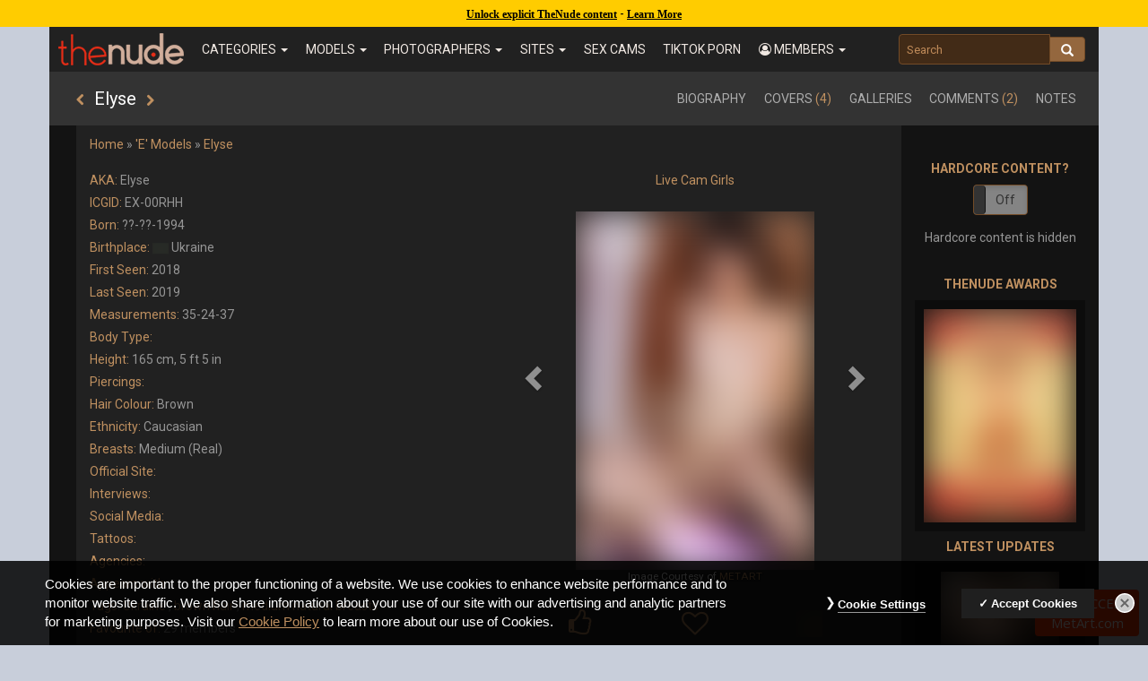

--- FILE ---
content_type: text/html; charset=UTF-8
request_url: https://www.thenude.com/Elyse_43903.htm
body_size: 38572
content:
<style>img { filter: blur(20px)!important; clip-path: inset(0px)!important; }</style><style>.navbar-brand img { filter: none!important; clip-path: none!important; }</style><style>.video_button,video,#home_page_top,.sfw-hide,iframe { display:none!important; }</style><div class="age-notice" style="color:#000;background:#ffcc00;top:0;left:0;text-align:center;width:100%;position:fixed;height:30px;line-height:30px;z-index:1031;"><a href="https://emblem.generflow.com/redirect?projectKey=ddb8oxkde7a6xf04f0951956&emblemState=thenude64442&onSuccessUrl=https://www.thenude.com/age-verification-callback.php&postbackOverride=true" style="color:#000!important; text-decoration:underline!important;font-family:Verdana!important;font-size:12px!important;font-weight:600!important;">Unlock explicit TheNude content</a> - <a href="#" class="age-learn-more" style="color:#000!important;text-decoration:underline;font-family:Verdana!important;font-size:12px!important;font-weight:600!important;">Learn More</a></div><!DOCTYPE html>
<html lang="en">
  <head>
    <meta charset="utf-8">
    <meta http-equiv="X-UA-Compatible" content="IE=edge"><script type="text/javascript">(window.NREUM||(NREUM={})).init={ajax:{deny_list:["bam.nr-data.net"]},feature_flags:["soft_nav"]};(window.NREUM||(NREUM={})).loader_config={licenseKey:"cf9eba5939",applicationID:"104120787",browserID:"104120801"};;/*! For license information please see nr-loader-rum-1.308.0.min.js.LICENSE.txt */
(()=>{var e,t,r={163:(e,t,r)=>{"use strict";r.d(t,{j:()=>E});var n=r(384),i=r(1741);var a=r(2555);r(860).K7.genericEvents;const s="experimental.resources",o="register",c=e=>{if(!e||"string"!=typeof e)return!1;try{document.createDocumentFragment().querySelector(e)}catch{return!1}return!0};var d=r(2614),u=r(944),l=r(8122);const f="[data-nr-mask]",g=e=>(0,l.a)(e,(()=>{const e={feature_flags:[],experimental:{allow_registered_children:!1,resources:!1},mask_selector:"*",block_selector:"[data-nr-block]",mask_input_options:{color:!1,date:!1,"datetime-local":!1,email:!1,month:!1,number:!1,range:!1,search:!1,tel:!1,text:!1,time:!1,url:!1,week:!1,textarea:!1,select:!1,password:!0}};return{ajax:{deny_list:void 0,block_internal:!0,enabled:!0,autoStart:!0},api:{get allow_registered_children(){return e.feature_flags.includes(o)||e.experimental.allow_registered_children},set allow_registered_children(t){e.experimental.allow_registered_children=t},duplicate_registered_data:!1},browser_consent_mode:{enabled:!1},distributed_tracing:{enabled:void 0,exclude_newrelic_header:void 0,cors_use_newrelic_header:void 0,cors_use_tracecontext_headers:void 0,allowed_origins:void 0},get feature_flags(){return e.feature_flags},set feature_flags(t){e.feature_flags=t},generic_events:{enabled:!0,autoStart:!0},harvest:{interval:30},jserrors:{enabled:!0,autoStart:!0},logging:{enabled:!0,autoStart:!0},metrics:{enabled:!0,autoStart:!0},obfuscate:void 0,page_action:{enabled:!0},page_view_event:{enabled:!0,autoStart:!0},page_view_timing:{enabled:!0,autoStart:!0},performance:{capture_marks:!1,capture_measures:!1,capture_detail:!0,resources:{get enabled(){return e.feature_flags.includes(s)||e.experimental.resources},set enabled(t){e.experimental.resources=t},asset_types:[],first_party_domains:[],ignore_newrelic:!0}},privacy:{cookies_enabled:!0},proxy:{assets:void 0,beacon:void 0},session:{expiresMs:d.wk,inactiveMs:d.BB},session_replay:{autoStart:!0,enabled:!1,preload:!1,sampling_rate:10,error_sampling_rate:100,collect_fonts:!1,inline_images:!1,fix_stylesheets:!0,mask_all_inputs:!0,get mask_text_selector(){return e.mask_selector},set mask_text_selector(t){c(t)?e.mask_selector="".concat(t,",").concat(f):""===t||null===t?e.mask_selector=f:(0,u.R)(5,t)},get block_class(){return"nr-block"},get ignore_class(){return"nr-ignore"},get mask_text_class(){return"nr-mask"},get block_selector(){return e.block_selector},set block_selector(t){c(t)?e.block_selector+=",".concat(t):""!==t&&(0,u.R)(6,t)},get mask_input_options(){return e.mask_input_options},set mask_input_options(t){t&&"object"==typeof t?e.mask_input_options={...t,password:!0}:(0,u.R)(7,t)}},session_trace:{enabled:!0,autoStart:!0},soft_navigations:{enabled:!0,autoStart:!0},spa:{enabled:!0,autoStart:!0},ssl:void 0,user_actions:{enabled:!0,elementAttributes:["id","className","tagName","type"]}}})());var p=r(6154),m=r(9324);let h=0;const v={buildEnv:m.F3,distMethod:m.Xs,version:m.xv,originTime:p.WN},b={consented:!1},y={appMetadata:{},get consented(){return this.session?.state?.consent||b.consented},set consented(e){b.consented=e},customTransaction:void 0,denyList:void 0,disabled:!1,harvester:void 0,isolatedBacklog:!1,isRecording:!1,loaderType:void 0,maxBytes:3e4,obfuscator:void 0,onerror:void 0,ptid:void 0,releaseIds:{},session:void 0,timeKeeper:void 0,registeredEntities:[],jsAttributesMetadata:{bytes:0},get harvestCount(){return++h}},_=e=>{const t=(0,l.a)(e,y),r=Object.keys(v).reduce((e,t)=>(e[t]={value:v[t],writable:!1,configurable:!0,enumerable:!0},e),{});return Object.defineProperties(t,r)};var w=r(5701);const x=e=>{const t=e.startsWith("http");e+="/",r.p=t?e:"https://"+e};var R=r(7836),k=r(3241);const A={accountID:void 0,trustKey:void 0,agentID:void 0,licenseKey:void 0,applicationID:void 0,xpid:void 0},S=e=>(0,l.a)(e,A),T=new Set;function E(e,t={},r,s){let{init:o,info:c,loader_config:d,runtime:u={},exposed:l=!0}=t;if(!c){const e=(0,n.pV)();o=e.init,c=e.info,d=e.loader_config}e.init=g(o||{}),e.loader_config=S(d||{}),c.jsAttributes??={},p.bv&&(c.jsAttributes.isWorker=!0),e.info=(0,a.D)(c);const f=e.init,m=[c.beacon,c.errorBeacon];T.has(e.agentIdentifier)||(f.proxy.assets&&(x(f.proxy.assets),m.push(f.proxy.assets)),f.proxy.beacon&&m.push(f.proxy.beacon),e.beacons=[...m],function(e){const t=(0,n.pV)();Object.getOwnPropertyNames(i.W.prototype).forEach(r=>{const n=i.W.prototype[r];if("function"!=typeof n||"constructor"===n)return;let a=t[r];e[r]&&!1!==e.exposed&&"micro-agent"!==e.runtime?.loaderType&&(t[r]=(...t)=>{const n=e[r](...t);return a?a(...t):n})})}(e),(0,n.US)("activatedFeatures",w.B)),u.denyList=[...f.ajax.deny_list||[],...f.ajax.block_internal?m:[]],u.ptid=e.agentIdentifier,u.loaderType=r,e.runtime=_(u),T.has(e.agentIdentifier)||(e.ee=R.ee.get(e.agentIdentifier),e.exposed=l,(0,k.W)({agentIdentifier:e.agentIdentifier,drained:!!w.B?.[e.agentIdentifier],type:"lifecycle",name:"initialize",feature:void 0,data:e.config})),T.add(e.agentIdentifier)}},384:(e,t,r)=>{"use strict";r.d(t,{NT:()=>s,US:()=>u,Zm:()=>o,bQ:()=>d,dV:()=>c,pV:()=>l});var n=r(6154),i=r(1863),a=r(1910);const s={beacon:"bam.nr-data.net",errorBeacon:"bam.nr-data.net"};function o(){return n.gm.NREUM||(n.gm.NREUM={}),void 0===n.gm.newrelic&&(n.gm.newrelic=n.gm.NREUM),n.gm.NREUM}function c(){let e=o();return e.o||(e.o={ST:n.gm.setTimeout,SI:n.gm.setImmediate||n.gm.setInterval,CT:n.gm.clearTimeout,XHR:n.gm.XMLHttpRequest,REQ:n.gm.Request,EV:n.gm.Event,PR:n.gm.Promise,MO:n.gm.MutationObserver,FETCH:n.gm.fetch,WS:n.gm.WebSocket},(0,a.i)(...Object.values(e.o))),e}function d(e,t){let r=o();r.initializedAgents??={},t.initializedAt={ms:(0,i.t)(),date:new Date},r.initializedAgents[e]=t}function u(e,t){o()[e]=t}function l(){return function(){let e=o();const t=e.info||{};e.info={beacon:s.beacon,errorBeacon:s.errorBeacon,...t}}(),function(){let e=o();const t=e.init||{};e.init={...t}}(),c(),function(){let e=o();const t=e.loader_config||{};e.loader_config={...t}}(),o()}},782:(e,t,r)=>{"use strict";r.d(t,{T:()=>n});const n=r(860).K7.pageViewTiming},860:(e,t,r)=>{"use strict";r.d(t,{$J:()=>u,K7:()=>c,P3:()=>d,XX:()=>i,Yy:()=>o,df:()=>a,qY:()=>n,v4:()=>s});const n="events",i="jserrors",a="browser/blobs",s="rum",o="browser/logs",c={ajax:"ajax",genericEvents:"generic_events",jserrors:i,logging:"logging",metrics:"metrics",pageAction:"page_action",pageViewEvent:"page_view_event",pageViewTiming:"page_view_timing",sessionReplay:"session_replay",sessionTrace:"session_trace",softNav:"soft_navigations",spa:"spa"},d={[c.pageViewEvent]:1,[c.pageViewTiming]:2,[c.metrics]:3,[c.jserrors]:4,[c.spa]:5,[c.ajax]:6,[c.sessionTrace]:7,[c.softNav]:8,[c.sessionReplay]:9,[c.logging]:10,[c.genericEvents]:11},u={[c.pageViewEvent]:s,[c.pageViewTiming]:n,[c.ajax]:n,[c.spa]:n,[c.softNav]:n,[c.metrics]:i,[c.jserrors]:i,[c.sessionTrace]:a,[c.sessionReplay]:a,[c.logging]:o,[c.genericEvents]:"ins"}},944:(e,t,r)=>{"use strict";r.d(t,{R:()=>i});var n=r(3241);function i(e,t){"function"==typeof console.debug&&(console.debug("New Relic Warning: https://github.com/newrelic/newrelic-browser-agent/blob/main/docs/warning-codes.md#".concat(e),t),(0,n.W)({agentIdentifier:null,drained:null,type:"data",name:"warn",feature:"warn",data:{code:e,secondary:t}}))}},1687:(e,t,r)=>{"use strict";r.d(t,{Ak:()=>d,Ze:()=>f,x3:()=>u});var n=r(3241),i=r(7836),a=r(3606),s=r(860),o=r(2646);const c={};function d(e,t){const r={staged:!1,priority:s.P3[t]||0};l(e),c[e].get(t)||c[e].set(t,r)}function u(e,t){e&&c[e]&&(c[e].get(t)&&c[e].delete(t),p(e,t,!1),c[e].size&&g(e))}function l(e){if(!e)throw new Error("agentIdentifier required");c[e]||(c[e]=new Map)}function f(e="",t="feature",r=!1){if(l(e),!e||!c[e].get(t)||r)return p(e,t);c[e].get(t).staged=!0,g(e)}function g(e){const t=Array.from(c[e]);t.every(([e,t])=>t.staged)&&(t.sort((e,t)=>e[1].priority-t[1].priority),t.forEach(([t])=>{c[e].delete(t),p(e,t)}))}function p(e,t,r=!0){const s=e?i.ee.get(e):i.ee,c=a.i.handlers;if(!s.aborted&&s.backlog&&c){if((0,n.W)({agentIdentifier:e,type:"lifecycle",name:"drain",feature:t}),r){const e=s.backlog[t],r=c[t];if(r){for(let t=0;e&&t<e.length;++t)m(e[t],r);Object.entries(r).forEach(([e,t])=>{Object.values(t||{}).forEach(t=>{t[0]?.on&&t[0]?.context()instanceof o.y&&t[0].on(e,t[1])})})}}s.isolatedBacklog||delete c[t],s.backlog[t]=null,s.emit("drain-"+t,[])}}function m(e,t){var r=e[1];Object.values(t[r]||{}).forEach(t=>{var r=e[0];if(t[0]===r){var n=t[1],i=e[3],a=e[2];n.apply(i,a)}})}},1738:(e,t,r)=>{"use strict";r.d(t,{U:()=>g,Y:()=>f});var n=r(3241),i=r(9908),a=r(1863),s=r(944),o=r(5701),c=r(3969),d=r(8362),u=r(860),l=r(4261);function f(e,t,r,a){const f=a||r;!f||f[e]&&f[e]!==d.d.prototype[e]||(f[e]=function(){(0,i.p)(c.xV,["API/"+e+"/called"],void 0,u.K7.metrics,r.ee),(0,n.W)({agentIdentifier:r.agentIdentifier,drained:!!o.B?.[r.agentIdentifier],type:"data",name:"api",feature:l.Pl+e,data:{}});try{return t.apply(this,arguments)}catch(e){(0,s.R)(23,e)}})}function g(e,t,r,n,s){const o=e.info;null===r?delete o.jsAttributes[t]:o.jsAttributes[t]=r,(s||null===r)&&(0,i.p)(l.Pl+n,[(0,a.t)(),t,r],void 0,"session",e.ee)}},1741:(e,t,r)=>{"use strict";r.d(t,{W:()=>a});var n=r(944),i=r(4261);class a{#e(e,...t){if(this[e]!==a.prototype[e])return this[e](...t);(0,n.R)(35,e)}addPageAction(e,t){return this.#e(i.hG,e,t)}register(e){return this.#e(i.eY,e)}recordCustomEvent(e,t){return this.#e(i.fF,e,t)}setPageViewName(e,t){return this.#e(i.Fw,e,t)}setCustomAttribute(e,t,r){return this.#e(i.cD,e,t,r)}noticeError(e,t){return this.#e(i.o5,e,t)}setUserId(e,t=!1){return this.#e(i.Dl,e,t)}setApplicationVersion(e){return this.#e(i.nb,e)}setErrorHandler(e){return this.#e(i.bt,e)}addRelease(e,t){return this.#e(i.k6,e,t)}log(e,t){return this.#e(i.$9,e,t)}start(){return this.#e(i.d3)}finished(e){return this.#e(i.BL,e)}recordReplay(){return this.#e(i.CH)}pauseReplay(){return this.#e(i.Tb)}addToTrace(e){return this.#e(i.U2,e)}setCurrentRouteName(e){return this.#e(i.PA,e)}interaction(e){return this.#e(i.dT,e)}wrapLogger(e,t,r){return this.#e(i.Wb,e,t,r)}measure(e,t){return this.#e(i.V1,e,t)}consent(e){return this.#e(i.Pv,e)}}},1863:(e,t,r)=>{"use strict";function n(){return Math.floor(performance.now())}r.d(t,{t:()=>n})},1910:(e,t,r)=>{"use strict";r.d(t,{i:()=>a});var n=r(944);const i=new Map;function a(...e){return e.every(e=>{if(i.has(e))return i.get(e);const t="function"==typeof e?e.toString():"",r=t.includes("[native code]"),a=t.includes("nrWrapper");return r||a||(0,n.R)(64,e?.name||t),i.set(e,r),r})}},2555:(e,t,r)=>{"use strict";r.d(t,{D:()=>o,f:()=>s});var n=r(384),i=r(8122);const a={beacon:n.NT.beacon,errorBeacon:n.NT.errorBeacon,licenseKey:void 0,applicationID:void 0,sa:void 0,queueTime:void 0,applicationTime:void 0,ttGuid:void 0,user:void 0,account:void 0,product:void 0,extra:void 0,jsAttributes:{},userAttributes:void 0,atts:void 0,transactionName:void 0,tNamePlain:void 0};function s(e){try{return!!e.licenseKey&&!!e.errorBeacon&&!!e.applicationID}catch(e){return!1}}const o=e=>(0,i.a)(e,a)},2614:(e,t,r)=>{"use strict";r.d(t,{BB:()=>s,H3:()=>n,g:()=>d,iL:()=>c,tS:()=>o,uh:()=>i,wk:()=>a});const n="NRBA",i="SESSION",a=144e5,s=18e5,o={STARTED:"session-started",PAUSE:"session-pause",RESET:"session-reset",RESUME:"session-resume",UPDATE:"session-update"},c={SAME_TAB:"same-tab",CROSS_TAB:"cross-tab"},d={OFF:0,FULL:1,ERROR:2}},2646:(e,t,r)=>{"use strict";r.d(t,{y:()=>n});class n{constructor(e){this.contextId=e}}},2843:(e,t,r)=>{"use strict";r.d(t,{G:()=>a,u:()=>i});var n=r(3878);function i(e,t=!1,r,i){(0,n.DD)("visibilitychange",function(){if(t)return void("hidden"===document.visibilityState&&e());e(document.visibilityState)},r,i)}function a(e,t,r){(0,n.sp)("pagehide",e,t,r)}},3241:(e,t,r)=>{"use strict";r.d(t,{W:()=>a});var n=r(6154);const i="newrelic";function a(e={}){try{n.gm.dispatchEvent(new CustomEvent(i,{detail:e}))}catch(e){}}},3606:(e,t,r)=>{"use strict";r.d(t,{i:()=>a});var n=r(9908);a.on=s;var i=a.handlers={};function a(e,t,r,a){s(a||n.d,i,e,t,r)}function s(e,t,r,i,a){a||(a="feature"),e||(e=n.d);var s=t[a]=t[a]||{};(s[r]=s[r]||[]).push([e,i])}},3878:(e,t,r)=>{"use strict";function n(e,t){return{capture:e,passive:!1,signal:t}}function i(e,t,r=!1,i){window.addEventListener(e,t,n(r,i))}function a(e,t,r=!1,i){document.addEventListener(e,t,n(r,i))}r.d(t,{DD:()=>a,jT:()=>n,sp:()=>i})},3969:(e,t,r)=>{"use strict";r.d(t,{TZ:()=>n,XG:()=>o,rs:()=>i,xV:()=>s,z_:()=>a});const n=r(860).K7.metrics,i="sm",a="cm",s="storeSupportabilityMetrics",o="storeEventMetrics"},4234:(e,t,r)=>{"use strict";r.d(t,{W:()=>a});var n=r(7836),i=r(1687);class a{constructor(e,t){this.agentIdentifier=e,this.ee=n.ee.get(e),this.featureName=t,this.blocked=!1}deregisterDrain(){(0,i.x3)(this.agentIdentifier,this.featureName)}}},4261:(e,t,r)=>{"use strict";r.d(t,{$9:()=>d,BL:()=>o,CH:()=>g,Dl:()=>_,Fw:()=>y,PA:()=>h,Pl:()=>n,Pv:()=>k,Tb:()=>l,U2:()=>a,V1:()=>R,Wb:()=>x,bt:()=>b,cD:()=>v,d3:()=>w,dT:()=>c,eY:()=>p,fF:()=>f,hG:()=>i,k6:()=>s,nb:()=>m,o5:()=>u});const n="api-",i="addPageAction",a="addToTrace",s="addRelease",o="finished",c="interaction",d="log",u="noticeError",l="pauseReplay",f="recordCustomEvent",g="recordReplay",p="register",m="setApplicationVersion",h="setCurrentRouteName",v="setCustomAttribute",b="setErrorHandler",y="setPageViewName",_="setUserId",w="start",x="wrapLogger",R="measure",k="consent"},5289:(e,t,r)=>{"use strict";r.d(t,{GG:()=>s,Qr:()=>c,sB:()=>o});var n=r(3878),i=r(6389);function a(){return"undefined"==typeof document||"complete"===document.readyState}function s(e,t){if(a())return e();const r=(0,i.J)(e),s=setInterval(()=>{a()&&(clearInterval(s),r())},500);(0,n.sp)("load",r,t)}function o(e){if(a())return e();(0,n.DD)("DOMContentLoaded",e)}function c(e){if(a())return e();(0,n.sp)("popstate",e)}},5607:(e,t,r)=>{"use strict";r.d(t,{W:()=>n});const n=(0,r(9566).bz)()},5701:(e,t,r)=>{"use strict";r.d(t,{B:()=>a,t:()=>s});var n=r(3241);const i=new Set,a={};function s(e,t){const r=t.agentIdentifier;a[r]??={},e&&"object"==typeof e&&(i.has(r)||(t.ee.emit("rumresp",[e]),a[r]=e,i.add(r),(0,n.W)({agentIdentifier:r,loaded:!0,drained:!0,type:"lifecycle",name:"load",feature:void 0,data:e})))}},6154:(e,t,r)=>{"use strict";r.d(t,{OF:()=>c,RI:()=>i,WN:()=>u,bv:()=>a,eN:()=>l,gm:()=>s,mw:()=>o,sb:()=>d});var n=r(1863);const i="undefined"!=typeof window&&!!window.document,a="undefined"!=typeof WorkerGlobalScope&&("undefined"!=typeof self&&self instanceof WorkerGlobalScope&&self.navigator instanceof WorkerNavigator||"undefined"!=typeof globalThis&&globalThis instanceof WorkerGlobalScope&&globalThis.navigator instanceof WorkerNavigator),s=i?window:"undefined"!=typeof WorkerGlobalScope&&("undefined"!=typeof self&&self instanceof WorkerGlobalScope&&self||"undefined"!=typeof globalThis&&globalThis instanceof WorkerGlobalScope&&globalThis),o=Boolean("hidden"===s?.document?.visibilityState),c=/iPad|iPhone|iPod/.test(s.navigator?.userAgent),d=c&&"undefined"==typeof SharedWorker,u=((()=>{const e=s.navigator?.userAgent?.match(/Firefox[/\s](\d+\.\d+)/);Array.isArray(e)&&e.length>=2&&e[1]})(),Date.now()-(0,n.t)()),l=()=>"undefined"!=typeof PerformanceNavigationTiming&&s?.performance?.getEntriesByType("navigation")?.[0]?.responseStart},6389:(e,t,r)=>{"use strict";function n(e,t=500,r={}){const n=r?.leading||!1;let i;return(...r)=>{n&&void 0===i&&(e.apply(this,r),i=setTimeout(()=>{i=clearTimeout(i)},t)),n||(clearTimeout(i),i=setTimeout(()=>{e.apply(this,r)},t))}}function i(e){let t=!1;return(...r)=>{t||(t=!0,e.apply(this,r))}}r.d(t,{J:()=>i,s:()=>n})},6630:(e,t,r)=>{"use strict";r.d(t,{T:()=>n});const n=r(860).K7.pageViewEvent},7699:(e,t,r)=>{"use strict";r.d(t,{It:()=>a,KC:()=>o,No:()=>i,qh:()=>s});var n=r(860);const i=16e3,a=1e6,s="SESSION_ERROR",o={[n.K7.logging]:!0,[n.K7.genericEvents]:!1,[n.K7.jserrors]:!1,[n.K7.ajax]:!1}},7836:(e,t,r)=>{"use strict";r.d(t,{P:()=>o,ee:()=>c});var n=r(384),i=r(8990),a=r(2646),s=r(5607);const o="nr@context:".concat(s.W),c=function e(t,r){var n={},s={},u={},l=!1;try{l=16===r.length&&d.initializedAgents?.[r]?.runtime.isolatedBacklog}catch(e){}var f={on:p,addEventListener:p,removeEventListener:function(e,t){var r=n[e];if(!r)return;for(var i=0;i<r.length;i++)r[i]===t&&r.splice(i,1)},emit:function(e,r,n,i,a){!1!==a&&(a=!0);if(c.aborted&&!i)return;t&&a&&t.emit(e,r,n);var o=g(n);m(e).forEach(e=>{e.apply(o,r)});var d=v()[s[e]];d&&d.push([f,e,r,o]);return o},get:h,listeners:m,context:g,buffer:function(e,t){const r=v();if(t=t||"feature",f.aborted)return;Object.entries(e||{}).forEach(([e,n])=>{s[n]=t,t in r||(r[t]=[])})},abort:function(){f._aborted=!0,Object.keys(f.backlog).forEach(e=>{delete f.backlog[e]})},isBuffering:function(e){return!!v()[s[e]]},debugId:r,backlog:l?{}:t&&"object"==typeof t.backlog?t.backlog:{},isolatedBacklog:l};return Object.defineProperty(f,"aborted",{get:()=>{let e=f._aborted||!1;return e||(t&&(e=t.aborted),e)}}),f;function g(e){return e&&e instanceof a.y?e:e?(0,i.I)(e,o,()=>new a.y(o)):new a.y(o)}function p(e,t){n[e]=m(e).concat(t)}function m(e){return n[e]||[]}function h(t){return u[t]=u[t]||e(f,t)}function v(){return f.backlog}}(void 0,"globalEE"),d=(0,n.Zm)();d.ee||(d.ee=c)},8122:(e,t,r)=>{"use strict";r.d(t,{a:()=>i});var n=r(944);function i(e,t){try{if(!e||"object"!=typeof e)return(0,n.R)(3);if(!t||"object"!=typeof t)return(0,n.R)(4);const r=Object.create(Object.getPrototypeOf(t),Object.getOwnPropertyDescriptors(t)),a=0===Object.keys(r).length?e:r;for(let s in a)if(void 0!==e[s])try{if(null===e[s]){r[s]=null;continue}Array.isArray(e[s])&&Array.isArray(t[s])?r[s]=Array.from(new Set([...e[s],...t[s]])):"object"==typeof e[s]&&"object"==typeof t[s]?r[s]=i(e[s],t[s]):r[s]=e[s]}catch(e){r[s]||(0,n.R)(1,e)}return r}catch(e){(0,n.R)(2,e)}}},8362:(e,t,r)=>{"use strict";r.d(t,{d:()=>a});var n=r(9566),i=r(1741);class a extends i.W{agentIdentifier=(0,n.LA)(16)}},8374:(e,t,r)=>{r.nc=(()=>{try{return document?.currentScript?.nonce}catch(e){}return""})()},8990:(e,t,r)=>{"use strict";r.d(t,{I:()=>i});var n=Object.prototype.hasOwnProperty;function i(e,t,r){if(n.call(e,t))return e[t];var i=r();if(Object.defineProperty&&Object.keys)try{return Object.defineProperty(e,t,{value:i,writable:!0,enumerable:!1}),i}catch(e){}return e[t]=i,i}},9324:(e,t,r)=>{"use strict";r.d(t,{F3:()=>i,Xs:()=>a,xv:()=>n});const n="1.308.0",i="PROD",a="CDN"},9566:(e,t,r)=>{"use strict";r.d(t,{LA:()=>o,bz:()=>s});var n=r(6154);const i="xxxxxxxx-xxxx-4xxx-yxxx-xxxxxxxxxxxx";function a(e,t){return e?15&e[t]:16*Math.random()|0}function s(){const e=n.gm?.crypto||n.gm?.msCrypto;let t,r=0;return e&&e.getRandomValues&&(t=e.getRandomValues(new Uint8Array(30))),i.split("").map(e=>"x"===e?a(t,r++).toString(16):"y"===e?(3&a()|8).toString(16):e).join("")}function o(e){const t=n.gm?.crypto||n.gm?.msCrypto;let r,i=0;t&&t.getRandomValues&&(r=t.getRandomValues(new Uint8Array(e)));const s=[];for(var o=0;o<e;o++)s.push(a(r,i++).toString(16));return s.join("")}},9908:(e,t,r)=>{"use strict";r.d(t,{d:()=>n,p:()=>i});var n=r(7836).ee.get("handle");function i(e,t,r,i,a){a?(a.buffer([e],i),a.emit(e,t,r)):(n.buffer([e],i),n.emit(e,t,r))}}},n={};function i(e){var t=n[e];if(void 0!==t)return t.exports;var a=n[e]={exports:{}};return r[e](a,a.exports,i),a.exports}i.m=r,i.d=(e,t)=>{for(var r in t)i.o(t,r)&&!i.o(e,r)&&Object.defineProperty(e,r,{enumerable:!0,get:t[r]})},i.f={},i.e=e=>Promise.all(Object.keys(i.f).reduce((t,r)=>(i.f[r](e,t),t),[])),i.u=e=>"nr-rum-1.308.0.min.js",i.o=(e,t)=>Object.prototype.hasOwnProperty.call(e,t),e={},t="NRBA-1.308.0.PROD:",i.l=(r,n,a,s)=>{if(e[r])e[r].push(n);else{var o,c;if(void 0!==a)for(var d=document.getElementsByTagName("script"),u=0;u<d.length;u++){var l=d[u];if(l.getAttribute("src")==r||l.getAttribute("data-webpack")==t+a){o=l;break}}if(!o){c=!0;var f={296:"sha512-+MIMDsOcckGXa1EdWHqFNv7P+JUkd5kQwCBr3KE6uCvnsBNUrdSt4a/3/L4j4TxtnaMNjHpza2/erNQbpacJQA=="};(o=document.createElement("script")).charset="utf-8",i.nc&&o.setAttribute("nonce",i.nc),o.setAttribute("data-webpack",t+a),o.src=r,0!==o.src.indexOf(window.location.origin+"/")&&(o.crossOrigin="anonymous"),f[s]&&(o.integrity=f[s])}e[r]=[n];var g=(t,n)=>{o.onerror=o.onload=null,clearTimeout(p);var i=e[r];if(delete e[r],o.parentNode&&o.parentNode.removeChild(o),i&&i.forEach(e=>e(n)),t)return t(n)},p=setTimeout(g.bind(null,void 0,{type:"timeout",target:o}),12e4);o.onerror=g.bind(null,o.onerror),o.onload=g.bind(null,o.onload),c&&document.head.appendChild(o)}},i.r=e=>{"undefined"!=typeof Symbol&&Symbol.toStringTag&&Object.defineProperty(e,Symbol.toStringTag,{value:"Module"}),Object.defineProperty(e,"__esModule",{value:!0})},i.p="https://js-agent.newrelic.com/",(()=>{var e={374:0,840:0};i.f.j=(t,r)=>{var n=i.o(e,t)?e[t]:void 0;if(0!==n)if(n)r.push(n[2]);else{var a=new Promise((r,i)=>n=e[t]=[r,i]);r.push(n[2]=a);var s=i.p+i.u(t),o=new Error;i.l(s,r=>{if(i.o(e,t)&&(0!==(n=e[t])&&(e[t]=void 0),n)){var a=r&&("load"===r.type?"missing":r.type),s=r&&r.target&&r.target.src;o.message="Loading chunk "+t+" failed: ("+a+": "+s+")",o.name="ChunkLoadError",o.type=a,o.request=s,n[1](o)}},"chunk-"+t,t)}};var t=(t,r)=>{var n,a,[s,o,c]=r,d=0;if(s.some(t=>0!==e[t])){for(n in o)i.o(o,n)&&(i.m[n]=o[n]);if(c)c(i)}for(t&&t(r);d<s.length;d++)a=s[d],i.o(e,a)&&e[a]&&e[a][0](),e[a]=0},r=self["webpackChunk:NRBA-1.308.0.PROD"]=self["webpackChunk:NRBA-1.308.0.PROD"]||[];r.forEach(t.bind(null,0)),r.push=t.bind(null,r.push.bind(r))})(),(()=>{"use strict";i(8374);var e=i(8362),t=i(860);const r=Object.values(t.K7);var n=i(163);var a=i(9908),s=i(1863),o=i(4261),c=i(1738);var d=i(1687),u=i(4234),l=i(5289),f=i(6154),g=i(944),p=i(384);const m=e=>f.RI&&!0===e?.privacy.cookies_enabled;function h(e){return!!(0,p.dV)().o.MO&&m(e)&&!0===e?.session_trace.enabled}var v=i(6389),b=i(7699);class y extends u.W{constructor(e,t){super(e.agentIdentifier,t),this.agentRef=e,this.abortHandler=void 0,this.featAggregate=void 0,this.loadedSuccessfully=void 0,this.onAggregateImported=new Promise(e=>{this.loadedSuccessfully=e}),this.deferred=Promise.resolve(),!1===e.init[this.featureName].autoStart?this.deferred=new Promise((t,r)=>{this.ee.on("manual-start-all",(0,v.J)(()=>{(0,d.Ak)(e.agentIdentifier,this.featureName),t()}))}):(0,d.Ak)(e.agentIdentifier,t)}importAggregator(e,t,r={}){if(this.featAggregate)return;const n=async()=>{let n;await this.deferred;try{if(m(e.init)){const{setupAgentSession:t}=await i.e(296).then(i.bind(i,3305));n=t(e)}}catch(e){(0,g.R)(20,e),this.ee.emit("internal-error",[e]),(0,a.p)(b.qh,[e],void 0,this.featureName,this.ee)}try{if(!this.#t(this.featureName,n,e.init))return(0,d.Ze)(this.agentIdentifier,this.featureName),void this.loadedSuccessfully(!1);const{Aggregate:i}=await t();this.featAggregate=new i(e,r),e.runtime.harvester.initializedAggregates.push(this.featAggregate),this.loadedSuccessfully(!0)}catch(e){(0,g.R)(34,e),this.abortHandler?.(),(0,d.Ze)(this.agentIdentifier,this.featureName,!0),this.loadedSuccessfully(!1),this.ee&&this.ee.abort()}};f.RI?(0,l.GG)(()=>n(),!0):n()}#t(e,r,n){if(this.blocked)return!1;switch(e){case t.K7.sessionReplay:return h(n)&&!!r;case t.K7.sessionTrace:return!!r;default:return!0}}}var _=i(6630),w=i(2614),x=i(3241);class R extends y{static featureName=_.T;constructor(e){var t;super(e,_.T),this.setupInspectionEvents(e.agentIdentifier),t=e,(0,c.Y)(o.Fw,function(e,r){"string"==typeof e&&("/"!==e.charAt(0)&&(e="/"+e),t.runtime.customTransaction=(r||"http://custom.transaction")+e,(0,a.p)(o.Pl+o.Fw,[(0,s.t)()],void 0,void 0,t.ee))},t),this.importAggregator(e,()=>i.e(296).then(i.bind(i,3943)))}setupInspectionEvents(e){const t=(t,r)=>{t&&(0,x.W)({agentIdentifier:e,timeStamp:t.timeStamp,loaded:"complete"===t.target.readyState,type:"window",name:r,data:t.target.location+""})};(0,l.sB)(e=>{t(e,"DOMContentLoaded")}),(0,l.GG)(e=>{t(e,"load")}),(0,l.Qr)(e=>{t(e,"navigate")}),this.ee.on(w.tS.UPDATE,(t,r)=>{(0,x.W)({agentIdentifier:e,type:"lifecycle",name:"session",data:r})})}}class k extends e.d{constructor(e){var t;(super(),f.gm)?(this.features={},(0,p.bQ)(this.agentIdentifier,this),this.desiredFeatures=new Set(e.features||[]),this.desiredFeatures.add(R),(0,n.j)(this,e,e.loaderType||"agent"),t=this,(0,c.Y)(o.cD,function(e,r,n=!1){if("string"==typeof e){if(["string","number","boolean"].includes(typeof r)||null===r)return(0,c.U)(t,e,r,o.cD,n);(0,g.R)(40,typeof r)}else(0,g.R)(39,typeof e)},t),function(e){(0,c.Y)(o.Dl,function(t,r=!1){if("string"!=typeof t&&null!==t)return void(0,g.R)(41,typeof t);const n=e.info.jsAttributes["enduser.id"];r&&null!=n&&n!==t?(0,a.p)(o.Pl+"setUserIdAndResetSession",[t],void 0,"session",e.ee):(0,c.U)(e,"enduser.id",t,o.Dl,!0)},e)}(this),function(e){(0,c.Y)(o.nb,function(t){if("string"==typeof t||null===t)return(0,c.U)(e,"application.version",t,o.nb,!1);(0,g.R)(42,typeof t)},e)}(this),function(e){(0,c.Y)(o.d3,function(){e.ee.emit("manual-start-all")},e)}(this),function(e){(0,c.Y)(o.Pv,function(t=!0){if("boolean"==typeof t){if((0,a.p)(o.Pl+o.Pv,[t],void 0,"session",e.ee),e.runtime.consented=t,t){const t=e.features.page_view_event;t.onAggregateImported.then(e=>{const r=t.featAggregate;e&&!r.sentRum&&r.sendRum()})}}else(0,g.R)(65,typeof t)},e)}(this),this.run()):(0,g.R)(21)}get config(){return{info:this.info,init:this.init,loader_config:this.loader_config,runtime:this.runtime}}get api(){return this}run(){try{const e=function(e){const t={};return r.forEach(r=>{t[r]=!!e[r]?.enabled}),t}(this.init),n=[...this.desiredFeatures];n.sort((e,r)=>t.P3[e.featureName]-t.P3[r.featureName]),n.forEach(r=>{if(!e[r.featureName]&&r.featureName!==t.K7.pageViewEvent)return;if(r.featureName===t.K7.spa)return void(0,g.R)(67);const n=function(e){switch(e){case t.K7.ajax:return[t.K7.jserrors];case t.K7.sessionTrace:return[t.K7.ajax,t.K7.pageViewEvent];case t.K7.sessionReplay:return[t.K7.sessionTrace];case t.K7.pageViewTiming:return[t.K7.pageViewEvent];default:return[]}}(r.featureName).filter(e=>!(e in this.features));n.length>0&&(0,g.R)(36,{targetFeature:r.featureName,missingDependencies:n}),this.features[r.featureName]=new r(this)})}catch(e){(0,g.R)(22,e);for(const e in this.features)this.features[e].abortHandler?.();const t=(0,p.Zm)();delete t.initializedAgents[this.agentIdentifier]?.features,delete this.sharedAggregator;return t.ee.get(this.agentIdentifier).abort(),!1}}}var A=i(2843),S=i(782);class T extends y{static featureName=S.T;constructor(e){super(e,S.T),f.RI&&((0,A.u)(()=>(0,a.p)("docHidden",[(0,s.t)()],void 0,S.T,this.ee),!0),(0,A.G)(()=>(0,a.p)("winPagehide",[(0,s.t)()],void 0,S.T,this.ee)),this.importAggregator(e,()=>i.e(296).then(i.bind(i,2117))))}}var E=i(3969);class I extends y{static featureName=E.TZ;constructor(e){super(e,E.TZ),f.RI&&document.addEventListener("securitypolicyviolation",e=>{(0,a.p)(E.xV,["Generic/CSPViolation/Detected"],void 0,this.featureName,this.ee)}),this.importAggregator(e,()=>i.e(296).then(i.bind(i,9623)))}}new k({features:[R,T,I],loaderType:"lite"})})()})();</script>
    <meta name="viewport" content="width=device-width, initial-scale=1">
    <!-- The above 3 meta tags *must* come first in the head; any other head content must come *after* these tags -->
    <meta name="distribution" content="global" />
    <meta name="author" content="theNUDE.com - The nude art and photography archive" />

    <link rel="icon" href="https://static.thenude.com/templates/beta/images/favicons/favicon.ico">
    <link rel="icon" sizes="16x16" href="https://static.thenude.com/templates/beta/images/favicons/favicon-16x16.png">
    <link rel="icon" sizes="32x32" href="https://static.thenude.com/templates/beta/images/favicons/favicon-32x32.png">

    <link rel="apple-touch-icon" sizes="180x180" href="https://static.thenude.com/templates/beta/images/favicons/apple-touch-icon.png">
    <link rel="icon" sizes="192x192" href="https://static.thenude.com/templates/beta/images/favicons/android-chrome-192x192.png">
    <link rel="icon" sizes="256x256" href="https://static.thenude.com/templates/beta/images/favicons/android-chrome-256x256.png">

    <meta name="application-name" content="theNude.com">
    <meta name="msapplication-TileImage" content="https://static.thenude.com/templates/beta/images/favicons/mstile-150x150.png">
    <meta name="msapplication-TileColor" content="#000000">
    <meta name="msapplication-config" content="https://static.thenude.com/templates/beta/browserconfig.xml">

    <link rel="manifest" href="https://static.thenude.com/templates/beta/site.webmanifest">

    <title>Elyse nude from Metart at theNude.com</title>
    <meta http-equiv="cache-control" content="no-cache" />
    <meta http-equiv="expires" content="Mon, 26 Jul 1997 05:00:00 GMT" />
    <meta name="resource-type" content="document" />
    <meta name="copyright" content="Copyright(c) by theNUDE.com - The nude art and photography archive" />
    <meta name="keywords" content="Nude covers and videos from Elyse at METART, " />
    <meta name="description" content="Nude model Elyse on theNUDE.com nude art and photography archive featuring covers from METART and more!" />
    <meta name="msapplication-config" content="none"/>
    <meta name="globalsign-domain-verification" content="PDEA9X8XGYVBdT8c0ZvuAFV1BF5x_R3haX7dINKvBK" />
    <meta name="msvalidate.01" content="7114ADCA5A69600067016F5DB45D9EFC" />
    <meta name="robots" content="all, index, follow" />
    <meta name="rating" content="RTA-5042-1996-1400-1577-RTA" />
    <meta name="p:domain_verify" content="5f139ea6a135dee22109810850f0a4ca"/>
    <meta name="google-translate-customization" content="85fc6822ef9dea2b-53f4b36f4724efc7-gf846bd376190c545-a">
    <link rel="shortcut icon" href="https://static.thenude.com/templates/thenude/images/favicon.ico" />
    <link rel="apple-touch-icon-precomposed" sizes="152x152" href="/apple-touch-icon-precomposed.png">

        <link rel="canonical" href="https://www.thenude.com/Elyse_43903.htm" />
    
    <!-- Latest compiled and minified CSS -->
    <link href="https://static.thenude.com/templates/beta/css/bootstrap.min.css?ver=1519307999" rel="stylesheet">

    <!-- FONTS -->
    <link rel="stylesheet" href="https://fonts.googleapis.com/css?family=Roboto:400,700" >
    <link rel="stylesheet" type="text/css" href="https://maxcdn.bootstrapcdn.com/font-awesome/4.7.0/css/font-awesome.min.css">
    <!-- Custom styles for this template -->
    <link href="https://static.thenude.com/templates/beta/css/thenude.css?ver=1747892812" rel="stylesheet">
    <link href="https://static.thenude.com/templates/beta/css/additional.css?ver=1590589931" rel="stylesheet">
    <link href="https://static.thenude.com/templates/beta/css/messages.css?ver=1519307999" rel="stylesheet">
    <link href="https://static.thenude.com/templates/beta/css/overlay_box.css?ver=1519307999" rel="stylesheet">
    <link href="https://static.thenude.com/templates/beta/css/bootstrap-toggle.min.css?ver=1519307999" rel="stylesheet">
    <link href="https://static.thenude.com/templates/beta/css/chosen.css?ver=1535017618" rel="stylesheet">
  
    <!-- HTML5 shim and Respond.js for IE8 support of HTML5 elements and media queries -->
    <!--[if lt IE 9]>
      <script src="https://oss.maxcdn.com/html5shiv/3.7.3/html5shiv.min.js"></script>
      <script src="https://oss.maxcdn.com/respond/1.4.2/respond.min.js"></script>
    <![endif]-->


<!-- Disabled for dev -->

<script type="text/javascript">
    /*! LAB.js (LABjs :: Loading And Blocking JavaScript)
    v2.0.3 (c) Kyle Simpson
    MIT License
*/
(function(o){var K=o.$LAB,y="UseLocalXHR",z="AlwaysPreserveOrder",u="AllowDuplicates",A="CacheBust",B="BasePath",C=/^[^?#]*\//.exec(location.href)[0],D=/^\w+\:\/\/\/?[^\/]+/.exec(C)[0],i=document.head||document.getElementsByTagName("head"),L=(o.opera&&Object.prototype.toString.call(o.opera)=="[object Opera]")||("MozAppearance"in document.documentElement.style),q=document.createElement("script"),E=typeof q.preload=="boolean",r=E||(q.readyState&&q.readyState=="uninitialized"),F=!r&&q.async===true,M=!r&&!F&&!L;function G(a){return Object.prototype.toString.call(a)=="[object Function]"}function H(a){return Object.prototype.toString.call(a)=="[object Array]"}function N(a,c){var b=/^\w+\:\/\//;if(/^\/\/\/?/.test(a)){a=location.protocol+a}else if(!b.test(a)&&a.charAt(0)!="/"){a=(c||"")+a}return b.test(a)?a:((a.charAt(0)=="/"?D:C)+a)}function s(a,c){for(var b in a){if(a.hasOwnProperty(b)){c[b]=a[b]}}return c}function O(a){var c=false;for(var b=0;b<a.scripts.length;b++){if(a.scripts[b].ready&&a.scripts[b].exec_trigger){c=true;a.scripts[b].exec_trigger();a.scripts[b].exec_trigger=null}}return c}function t(a,c,b,d){a.onload=a.onreadystatechange=function(){if((a.readyState&&a.readyState!="complete"&&a.readyState!="loaded")||c[b])return;a.onload=a.onreadystatechange=null;d()}}function I(a){a.ready=a.finished=true;for(var c=0;c<a.finished_listeners.length;c++){a.finished_listeners[c]()}a.ready_listeners=[];a.finished_listeners=[]}function P(d,f,e,g,h){setTimeout(function(){var a,c=f.real_src,b;if("item"in i){if(!i[0]){setTimeout(arguments.callee,25);return}i=i[0]}a=document.createElement("script");if(f.type)a.type=f.type;if(f.charset)a.charset=f.charset;if(h){if(r){e.elem=a;if(E){a.preload=true;a.onpreload=g}else{a.onreadystatechange=function(){if(a.readyState=="loaded")g()}}a.src=c}else if(h&&c.indexOf(D)==0&&d[y]){b=new XMLHttpRequest();b.onreadystatechange=function(){if(b.readyState==4){b.onreadystatechange=function(){};e.text=b.responseText+"\n//@ sourceURL="+c;g()}};b.open("GET",c);b.send()}else{a.type="text/cache-script";t(a,e,"ready",function(){i.removeChild(a);g()});a.src=c;i.insertBefore(a,i.firstChild)}}else if(F){a.async=false;t(a,e,"finished",g);a.src=c;i.insertBefore(a,i.firstChild)}else{t(a,e,"finished",g);a.src=c;i.insertBefore(a,i.firstChild)}},0)}function J(){var l={},Q=r||M,n=[],p={},m;l[y]=true;l[z]=false;l[u]=false;l[A]=false;l[B]="";function R(a,c,b){var d;function f(){if(d!=null){d=null;I(b)}}if(p[c.src].finished)return;if(!a[u])p[c.src].finished=true;d=b.elem||document.createElement("script");if(c.type)d.type=c.type;if(c.charset)d.charset=c.charset;t(d,b,"finished",f);if(b.elem){b.elem=null}else if(b.text){d.onload=d.onreadystatechange=null;d.text=b.text}else{d.src=c.real_src}i.insertBefore(d,i.firstChild);if(b.text){f()}}function S(c,b,d,f){var e,g,h=function(){b.ready_cb(b,function(){R(c,b,e)})},j=function(){b.finished_cb(b,d)};b.src=N(b.src,c[B]);b.real_src=b.src+(c[A]?((/\?.*$/.test(b.src)?"&_":"?_")+~~(Math.random()*1E9)+"="):"");if(!p[b.src])p[b.src]={items:[],finished:false};g=p[b.src].items;if(c[u]||g.length==0){e=g[g.length]={ready:false,finished:false,ready_listeners:[h],finished_listeners:[j]};P(c,b,e,((f)?function(){e.ready=true;for(var a=0;a<e.ready_listeners.length;a++){e.ready_listeners[a]()}e.ready_listeners=[]}:function(){I(e)}),f)}else{e=g[0];if(e.finished){j()}else{e.finished_listeners.push(j)}}}function v(){var e,g=s(l,{}),h=[],j=0,w=false,k;function T(a,c){a.ready=true;a.exec_trigger=c;x()}function U(a,c){a.ready=a.finished=true;a.exec_trigger=null;for(var b=0;b<c.scripts.length;b++){if(!c.scripts[b].finished)return}c.finished=true;x()}function x(){while(j<h.length){if(G(h[j])){try{h[j++]()}catch(err){}continue}else if(!h[j].finished){if(O(h[j]))continue;break}j++}if(j==h.length){w=false;k=false}}function V(){if(!k||!k.scripts){h.push(k={scripts:[],finished:true})}}e={script:function(){for(var f=0;f<arguments.length;f++){(function(a,c){var b;if(!H(a)){c=[a]}for(var d=0;d<c.length;d++){V();a=c[d];if(G(a))a=a();if(!a)continue;if(H(a)){b=[].slice.call(a);b.unshift(d,1);[].splice.apply(c,b);d--;continue}if(typeof a=="string")a={src:a};a=s(a,{ready:false,ready_cb:T,finished:false,finished_cb:U});k.finished=false;k.scripts.push(a);S(g,a,k,(Q&&w));w=true;if(g[z])e.wait()}})(arguments[f],arguments[f])}return e},wait:function(){if(arguments.length>0){for(var a=0;a<arguments.length;a++){h.push(arguments[a])}k=h[h.length-1]}else k=false;x();return e}};return{script:e.script,wait:e.wait,setOptions:function(a){s(a,g);return e}}}m={setGlobalDefaults:function(a){s(a,l);return m},setOptions:function(){return v().setOptions.apply(null,arguments)},script:function(){return v().script.apply(null,arguments)},wait:function(){return v().wait.apply(null,arguments)},queueScript:function(){n[n.length]={type:"script",args:[].slice.call(arguments)};return m},queueWait:function(){n[n.length]={type:"wait",args:[].slice.call(arguments)};return m},runQueue:function(){var a=m,c=n.length,b=c,d;for(;--b>=0;){d=n.shift();a=a[d.type].apply(null,d.args)}return a},noConflict:function(){o.$LAB=K;return m},sandbox:function(){return J()}};return m}o.$LAB=J();(function(a,c,b){if(document.readyState==null&&document[a]){document.readyState="loading";document[a](c,b=function(){document.removeEventListener(c,b,false);document.readyState="complete"},false)}})("addEventListener","DOMContentLoaded")})(this);    var chain = $LAB;
</script>
<script type='text/javascript'>
var chain = $LAB
	.script('//ajax.googleapis.com/ajax/libs/jquery/1.12.4/jquery.min.js')
	.wait()
	.script('https://static.thenude.com/templates/beta/js/bootstrap.min.js?ver=1519307999')
	.wait()
	.script('https://static.thenude.com/templates/beta/js/customscript.js?ver=1732223170')
	.wait()
	.script('https://static.thenude.com/templates/beta/js/thenude.js?ver=1590682302')
	.wait()
	.script('https://static.thenude.com/templates/beta/js/bootstrap-toggle.min.js?ver=1590589931')
	.wait()
	.script('https://static.thenude.com/templates/beta/js/hc_switcher.js?ver=1744189464')
	.wait()
	.wait(function() {
$(document).ready(function() {
// check if we have anchor
if(window.location.hash) {
    var hash = window.location.hash.substring(1);
    hash = hash.toLowerCase();
    // activate the tab - if it exist
    // console.log("Found hash, trying to switch tab, found: " + $('.nav a[href="#' + hash + '"]').size() + " tabs");
    $('.nav a[href="#' + hash + '"]').tab('show');
}

// allow certaing buttons to switch tab
$(".btn-tab-switcher").click(function(e) {
    e.preventDefault();
    var href = e.target.getAttribute("href");
    if(href.substring(0,1) === '#') {
        var hash = href.substring(1);
        var theTab = $('.nav a[href="#' + hash + '"]');
        theTab.tab('show');
        // in case of button scroll to top too
        window.scrollTo(0, theTab.get().offsetTop);
    }
});
$('#model-navbar .nav a').on('shown.bs.tab', function (e) {
    $(e.target).closest('#model-navbar').collapse('hide');
});

// Change current URL hash after tab is activated
// migrated to history.js
/*
$('.nav a').on('shown.bs.tab', function (e) {
    // watch out to not use e.target.href as it has base url prepended
    var href = e.target.getAttribute("href");
    // for links with #{anchor} only, without URL. Assume href points
    // to current URL
    if(href.substring(0,1) === '#') {
        // use current localtion without #{anchor}
        var url = window.location.href;
        if(window.location.hash) {
            url = url.substring(0, url.indexOf("#"));
        }
        href = url + href;
//        console.log("Pushing tab state");
//        history.pushState({ 'type': 'tab', 'tab_id': href.substring(1), 'source': 'tabs.js' }, '', href);
    } else {
//        console.log("Pushing regular state");
//        history.pushState({ 'type': 'regular', 'source': 'tabs.js' }, '', href);
    }

});*/

});

	})
	.wait(function() {
$("#Carousel").carousel();
	})
	.script('https://www.google.com/recaptcha/api.js?render=explicit&onload=recaptcha_render')
	.wait()
	.script('https://static.thenude.com/templates/thenude/js/fp.js?ver=1519307999')
	.wait()
	.wait(function() {
$(function() {
        $.get('https://www.thenude.com/index.php?page=profile&action=setBFP&bfp=' + new Fingerprint().get(), {} , function() {});
    });
	})
	.wait()
	.wait(function() {
jQuery.getScript('https://www.thenude.com/cookie.js');
	})
	.script('https://static.thenude.com/templates/beta/js/history.js?ver=1519307999');
</script><!-- Google Tag Manager -->
<script>(function(w,d,s,l,i){w[l]=w[l]||[];w[l].push({'gtm.start':
new Date().getTime(),event:'gtm.js'});var f=d.getElementsByTagName(s)[0],
j=d.createElement(s),dl=l!='dataLayer'?'&l='+l:'';j.async=true;j.src=
'https://www.googletagmanager.com/gtm.js?id='+i+dl;f.parentNode.insertBefore(j,f);
})(window,document,'script','dataLayer','GTM-M7DLCM4');</script>
<!-- End Google Tag Manager -->

<!-- AddThis -->
<!--<script src="//s7.addthis.com/js/300/addthis_widget.js#pubid=ra-53ec93836530563d" async="1" ></script>-->
<script type="application/ld+json">
{
  "@context": "http://schema.org",
  "@type": "WebSite",
  "url": "https://www.thenude.com/",
  "potentialAction": {
    "@type": "SearchAction",
    "target": "https://www.thenude.com/index.php?page=search&action=searchModels&m_aka=on&m_name={search_term_string}",
    "query-input": "required name=search_term_string"
  }
}
</script>

<script>
    var memberSettings = {
        "showAdvancedSearchOptions" : false    };
</script>

</head>

<body class="model-page model-index-page has-view-history">
<div id="hcModal" class="modal fade" role="dialog">
    <div class="modal-dialog">
        <!-- Modal content-->
        <div class="modal-content">
            <div class="modal-header">
                <h4 class="form-signin-heading">Hardcore Content Disclaimer</h4>
                <button data-dismiss="modal" class="close hc-btn-decline" type="button" data-toggle-handler-url="https://www.thenude.com/index.php?page=profile&action=setXCoreMode">
                    <span aria-hidden="true">×</span>
                    <span class="sr-only">Close</span>
                </button>
            </div>
            <div class="hcmodal-container">
                    <p>The pages of this website are designed for ADULTS only and may include pictures and materials that some viewers may find offensive. If you are under the age of 18, if such material offends you or if it is illegal to view such material in your community please exit the site. The following terms and conditions apply to this site. Use of the site will constitute your agreement to the following terms and conditions:</p>
                    <ol>
                        <li>I am 18 years of age or older</li>
                        <li>I accept all responsibility for my own actions; and</li>
                        <li>I agree that I am legally bound to these Terms and Conditions</li>
                    </ol>
                    <p>The content on this website was created for artistic and entertainment purposes.
                    It was not created with the intention to offend.</p>
                    <a href="#" data-toggle-handler-url="https://www.thenude.com/index.php?page=profile&action=setXCoreMode" class="hc-btn-accept btn btn-default center-block ">Accept</a>
                    <a href="#" data-toggle-handler-url="https://www.thenude.com/index.php?page=profile&action=setXCoreMode" class="hc-btn-decline btn btn-default center-block">Decline</a>
            </div>
        </div>
    </div>
</div>

<div id="ageModal" class="modal fade" role="dialog">
    <div class="modal-dialog">
        <!-- Modal content-->
        <div class="modal-content">
            <div class="modal-header">
                <h4 class="form-signin-heading">Age Verification Disclaimer</h4>
                <button data-dismiss="modal" class="close age-btn-decline" type="button">
                    <span aria-hidden="true">×</span>
                    <span class="sr-only">Close</span>
                </button>
            </div>
            <div class="hcmodal-container">
                    <p>You are seeing an amended version of TheNude.com because the law in your region requires you be at least 18 years old before you can view explicit material.<br/><br/>
Click below to verify your age and see the fully nude version.</p>
                    <a href="https://emblem.generflow.com/redirect?projectKey=ddb8oxkde7a6xf04f0951956&emblemState=thenude80902&onSuccessUrl=https://www.thenude.com/age-verification-callback.php&postbackOverride=true" class="btn btn-default center-block ">Age Verification Here</a>
                    <a href="https://oauth.verifymyage.com/oauth/authorize?client_id=key-p-75ccf01e-1d04-4293-8a30-a1317bba7c1f&country=us4&scope=adult&redirect_uri=https%3A%2F%2Fwww.thenude.com%2Fage-verification-callback.php" class="btn btn-default center-block ">Alternative VerifyMyAge</a>
            </div>
        </div>
    </div>
</div>

<style>
    .hcmodal-container a.btn + a.btn {
        margin-top: 1rem;
    }
</style>
    
    
<div id="loginModal" class="modal fade" role="dialog" style="display: none;">
    <div class="modal-dialog">
        <!-- Modal content-->
        <div class="modal-content">
                        <div class="modal-header">
                <h4 class="form-signin-heading">Member Log In</h4>
                <button data-dismiss="modal" class="close" type="button">
                    <span aria-hidden="true">×</span>
                    <span class="sr-only">Close</span>
                </button>
            </div>
            <div class="loginmodal-container">
                <div class="signin-form">
                  <form name="form-signin" method="POST" action="https://www.thenude.com/index.php?page=login&action=login" class="form-signin"><input type="hidden" name="__form_name" value="form-signin" />                      <input type="text" name="username" value="" placeholder="Enter your username" 0="required" class="form-control email-box"/>                      <input type="password" name="password" placeholder="Enter your password" 0="required" class="form-control password-box"/>                      <input type="hidden" name="redirect_to" value="https://www.thenude.com/Elyse_43903.htm" />                    <div class="checkbox">
                      <label>
                          <input type="checkbox" name="remember" value="on"   /> Remember me
                      </label>
                    </div>
                      <input type="submit" value="Login" name="" class="btn btn-md btn-danger btn-block" />                  </form>
                  <p class="text-center">Lost your password?<br>
                      <a 
                          href="https://www.thenude.com/index.php?page=reset_password&action=index"
                          onclick="$('#reset-password-modal').removeClass('hidden'); return false;"
                          class="modal-link">Reset it here</a>
                  </p>
                  <div class="reset-password-modal hidden" id="reset-password-modal">
                    <form name="reset-password" method="POST" action="https://www.thenude.com/index.php?page=reset_password&action=reset" class="form-signin"><input type="hidden" name="__form_name" value="reset-password" />                        <input type="hidden" name="redirect_to" value="https://www.thenude.com/Elyse_43903.htm" />                        <input type="text" name="email" value="" placeholder="Your email address" 0="required" class="form-control email-box"/>                    
                        <input type="submit" value="Reset Password" name="" class="btn btn-md btn-danger btn-block" />                    </form>
                </div>
                </div>
                  
                <div class="row signin-social center-block">
                                    <div class="col-sm-12">
                        <a href="https://www.thenude.com/index.php?page=login&action=loginSSO&sso_provider=Twitter" class="btn btn-sm btn-block btn-social btn-twitter marg-bot">
                          <i class="fa fa-twitter"></i> Sign in with Twitter                        </a>
                    </div>
                                    <div class="col-sm-12">
                        <a href="https://www.thenude.com/index.php?page=login&action=loginSSO&sso_provider=Google" class="btn btn-sm btn-block btn-social btn-google-plus marg-bot">
                          <i class="fa fa-google-plus"></i> Sign in with Google                        </a>
                    </div>
                                </div>
            </div>
                    </div>
      
    </div>

</div>
            
        
<nav class="navbar navbar-thenude navbar-fixed-top">
    <div class="container nav-back-color">
    <section class="breadcrumbs-right">
        <div class="hidden-xxs tagline">
            <div><img src='https://static.thenude.com/templates/beta/images/strap-line-trans.png?ver=1549890977' width='184' height='14'/></div>
            <div class="site-stats">
                [<span class="stat-covers">1166262</span> covers : <span class="stat-galleries">257743</span> galleries : <span class="stat-models">47283</span> models]
            </div>
        </div>
        <div class="visible-xxs tagline" style="overflow: hidden; white-space: nowrap;">
                        <div>
                <span class="stat-covers">1166k</span> covers : <span class="stat-galleries">257k</span> gal. : <span class="stat-models">47k</span> models
            </div>
        </div>
    </section>
    <div class="navbar-header">
      <button type="button" class="navbar-toggle collapsed" data-toggle="collapse" data-target="#main-navbar" aria-expanded="false" aria-controls="navbar">
        <span class="sr-only">Toggle navigation</span>
        <span class="icon-bar"></span>
        <span class="icon-bar"></span>
        <span class="icon-bar"></span>
      </button>
        <a class="navbar-brand" href="https://www.thenude.com/" alt="The Nude" style="padding: 0 10px;"><img src="https://static.thenude.com/templates/beta/images/logo.png"></a>
        <div class="search-bar-mob">
            <form name="navbar-search" method="GET" action="https://www.thenude.com/index.php" class="navbar-form" role="search"><input type="hidden" name="page" value="search" /><input type="hidden" name="action" value="searchModels" /><input type="hidden" name="__form_name" value="navbar-search" />                <input type="hidden" name="m_aka" value="on" 0="checked" id="m_aka"/>                <div class="input-group">
                    <input type="text" name="m_name" value="" placeholder="Search" class="form-control navbar-search-term" id="srch-term"/>                        <div class="input-group-btn">
                            <button class="btn btn-default search-btn" type="submit"><svg width="1792" height="1792" viewBox="0 0 1792 1792" xmlns="http://www.w3.org/2000/svg"><path d="M1216 832q0-185-131.5-316.5t-316.5-131.5-316.5 131.5-131.5 316.5 131.5 316.5 316.5 131.5 316.5-131.5 131.5-316.5zm512 832q0 52-38 90t-90 38q-54 0-90-38l-343-342q-179 124-399 124-143 0-273.5-55.5t-225-150-150-225-55.5-273.5 55.5-273.5 150-225 225-150 273.5-55.5 273.5 55.5 225 150 150 225 55.5 273.5q0 220-124 399l343 343q37 37 37 90z" fill="#fff"/></svg></button>
                        </div>
                </div>
            </form>
        </div>
    </div>
    <div class="wrapper-collapse">
        <div id="main-navbar" class="collapse navbar-collapse">
            <ul class="nav navbar-nav">
                <li class="dropdown">
                    <a href="#" class="dropdown-toggle" data-toggle="dropdown" role="button" aria-haspopup="true" aria-expanded="false">Categories <span class="caret"></span></a>
                    <ul class="dropdown-menu categories model-categories">
                            <li><a href="https://www.thenude.com/model-categories/">Model Categories</a></li>
    <li role="separator" class="divider"></li>
    <li>
                <ul class="categories-listing"><li><a href="https://www.thenude.com/model-categories/asian-models/">Asian</a></li><li><a href="https://www.thenude.com/model-categories/big-boobs-models/">Big Boobs Models</a></li><li><a href="https://www.thenude.com/model-categories/blonde/">Blondes</a></li><li><a href="https://www.thenude.com/model-categories/brunette/">Brunettes</a></li><li><a href="https://www.thenude.com/model-categories/ebony/">Ebony</a></li><li><a href="https://www.thenude.com/model-categories/girls-with-tattoos/">Girls with Tattoos</a></li><li><a href="https://www.thenude.com/model-categories/latina-models/">Latinas</a></li><li><a href="https://www.thenude.com/model-categories/long-hair/">Long Hair</a></li><li><a href="https://www.thenude.com/model-categories/medium-boobs-girls/">Medium Boobs</a></li><li><a href="https://www.thenude.com/model-categories/natural-breasts-models/">Natural Breasts</a></li><li><a href="https://www.thenude.com/model-categories/redhead/">Redheads</a></li><li><a href="https://www.thenude.com/model-categories/small-breasted-models/">Small Breasts</a></li></ul>    </li>
    <li role="separator" class="divider"></li>
                            <li><a href="https://www.thenude.com/galleries-and-videos/">Set Categories</a></li>
    <li role="separator" class="divider"></li>
    <li>
                <ul class="categories-listing"><li><a href="https://www.thenude.com/galleries-and-videos/two-girls/">2 Girls</a></li><li><a href="https://www.thenude.com/galleries-and-videos/feet/">Feet</a></li><li><a href="https://www.thenude.com/galleries-and-videos/girl-on-bed/">Girls on Beds</a></li><li><a href="https://www.thenude.com/galleries-and-videos/girl-on-bike/">Girls on Bikes</a></li><li><a href="https://www.thenude.com/galleries-and-videos/girls-with-glasses/">Girls with Glasses</a></li><li><a href="https://www.thenude.com/galleries-and-videos/models-with-necklace/">Girls with Necklace</a></li><li><a href="https://www.thenude.com/galleries-and-videos/hairy/">Hairy</a></li><li><a href="https://www.thenude.com/galleries-and-videos/indoor-models/">Indoor</a></li><li><a href="https://www.thenude.com/galleries-and-videos/models-in-lingerie/">Lingerie</a></li><li><a href="https://www.thenude.com/galleries-and-videos/outdoor-girls/">Outdoor Girls</a></li><li><a href="https://www.thenude.com/galleries-and-videos/shaved-girls/">Shaved Girls</a></li><li><a href="https://www.thenude.com/galleries-and-videos/short-skirt/">Short Skirt</a></li><li><a href="https://www.thenude.com/galleries-and-videos/smiling-girls/">Smiling Girls</a></li><li><a href="https://www.thenude.com/galleries-and-videos/stockings/">Stockings</a></li><li><a href="https://www.thenude.com/galleries-and-videos/girls-with-tan-lines/">Tan lines</a></li></ul>    </li>
    <li role="separator" class="divider"></li>
                    </ul>
                </li>
                <li class="dropdown">
                    <a href="#" class="dropdown-toggle" data-toggle="dropdown" role="button" aria-haspopup="true" aria-expanded="false">Models <span class="caret"></span></a>
                    <ul class="dropdown-menu">
                                                    <li><a href="#">Models starting with:</a></li>
    <li role="separator" class="divider"></li>
    <li>
                <ul class="abc-menu-drop"><li><a href="https://www.thenude.com/model_index_A.html?page=1">A</a></li><li><a href="https://www.thenude.com/model_index_B.html?page=1">B</a></li><li><a href="https://www.thenude.com/model_index_C.html?page=1">C</a></li><li><a href="https://www.thenude.com/model_index_D.html?page=1">D</a></li><li><a href="https://www.thenude.com/model_index_E.html?page=1">E</a></li></ul><ul class="abc-menu-drop"><li><a href="https://www.thenude.com/model_index_F.html?page=1">F</a></li><li><a href="https://www.thenude.com/model_index_G.html?page=1">G</a></li><li><a href="https://www.thenude.com/model_index_H.html?page=1">H</a></li><li><a href="https://www.thenude.com/model_index_I.html?page=1">I</a></li><li><a href="https://www.thenude.com/model_index_J.html?page=1">J</a></li></ul><ul class="abc-menu-drop"><li><a href="https://www.thenude.com/model_index_K.html?page=1">K</a></li><li><a href="https://www.thenude.com/model_index_L.html?page=1">L</a></li><li><a href="https://www.thenude.com/model_index_M.html?page=1">M</a></li><li><a href="https://www.thenude.com/model_index_N.html?page=1">N</a></li><li><a href="https://www.thenude.com/model_index_O.html?page=1">O</a></li></ul><ul class="abc-menu-drop"><li><a href="https://www.thenude.com/model_index_P.html?page=1">P</a></li><li><a href="https://www.thenude.com/model_index_Q.html?page=1">Q</a></li><li><a href="https://www.thenude.com/model_index_R.html?page=1">R</a></li><li><a href="https://www.thenude.com/model_index_S.html?page=1">S</a></li><li><a href="https://www.thenude.com/model_index_T.html?page=1">T</a></li></ul><ul class="abc-menu-drop"><li><a href="https://www.thenude.com/model_index_U.html?page=1">U</a></li><li><a href="https://www.thenude.com/model_index_V.html?page=1">V</a></li><li><a href="https://www.thenude.com/model_index_W.html?page=1">W</a></li><li><a href="https://www.thenude.com/model_index_X.html?page=1">X</a></li><li><a href="https://www.thenude.com/model_index_Y.html?page=1">Y</a></li></ul><ul class="abc-menu-drop"><li><a href="https://www.thenude.com/model_index_Z.html?page=1">Z</a></li><li>&nbsp;</li><li>&nbsp;</li><li>&nbsp;</li><li>&nbsp;</li></ul>    </li>
    <li role="separator" class="divider"></li>
                        <li><a href="https://www.thenude.com/newcomers">Top Newcomers</a></li>
                        <li><a href="https://www.thenude.com/index.php?page=top_ten">Top Ten Models</a></li>
                        <li><a href="https://www.thenude.com/index.php?page=unidentified&page_nr=1">Unidentified Models</a></li>
                        <li><a href="https://www.thenude.com/model-categories/">Models by Category</a></li>
                    </ul>
                </li>
                <li class="dropdown">
                    <a href="#" class="dropdown-toggle" data-toggle="dropdown" role="button" aria-haspopup="true" aria-expanded="false">Photographers <span class="caret"></span></a>
                    <ul class="dropdown-menu">
                        <li>
                                <li><a href="#">Photographers starting with:</a></li>
    <li role="separator" class="divider"></li>
    <li>
                <ul class="abc-menu-drop"><li><a href="https://www.thenude.com/photog_index_A.html">A</a></li><li><a href="https://www.thenude.com/photog_index_B.html">B</a></li><li><a href="https://www.thenude.com/photog_index_C.html">C</a></li><li><a href="https://www.thenude.com/photog_index_D.html">D</a></li><li><a href="https://www.thenude.com/photog_index_E.html">E</a></li></ul><ul class="abc-menu-drop"><li><a href="https://www.thenude.com/photog_index_F.html">F</a></li><li><a href="https://www.thenude.com/photog_index_G.html">G</a></li><li><a href="https://www.thenude.com/photog_index_H.html">H</a></li><li><a href="https://www.thenude.com/photog_index_I.html">I</a></li><li><a href="https://www.thenude.com/photog_index_J.html">J</a></li></ul><ul class="abc-menu-drop"><li><a href="https://www.thenude.com/photog_index_K.html">K</a></li><li><a href="https://www.thenude.com/photog_index_L.html">L</a></li><li><a href="https://www.thenude.com/photog_index_M.html">M</a></li><li><a href="https://www.thenude.com/photog_index_N.html">N</a></li><li><a href="https://www.thenude.com/photog_index_O.html">O</a></li></ul><ul class="abc-menu-drop"><li><a href="https://www.thenude.com/photog_index_P.html">P</a></li><li><a href="https://www.thenude.com/photog_index_Q.html">Q</a></li><li><a href="https://www.thenude.com/photog_index_R.html">R</a></li><li><a href="https://www.thenude.com/photog_index_S.html">S</a></li><li><a href="https://www.thenude.com/photog_index_T.html">T</a></li></ul><ul class="abc-menu-drop"><li><a href="https://www.thenude.com/photog_index_U.html">U</a></li><li><a href="https://www.thenude.com/photog_index_V.html">V</a></li><li><a href="https://www.thenude.com/photog_index_W.html">W</a></li><li><a href="https://www.thenude.com/photog_index_X.html">X</a></li><li><a href="https://www.thenude.com/photog_index_Y.html">Y</a></li></ul><ul class="abc-menu-drop"><li><a href="https://www.thenude.com/photog_index_Z.html">Z</a></li><li>&nbsp;</li><li>&nbsp;</li><li>&nbsp;</li><li>&nbsp;</li></ul>    </li>
    <li role="separator" class="divider"></li>
                        </li>
                        <li><a href="https://www.thenude.com/index.php?page=top_ten">Top Ten Photographers</a></li>
                    </ul>
                </li>
                <li class="dropdown">
                    <a href="#" class="dropdown-toggle" data-toggle="dropdown" role="button" aria-haspopup="true" aria-expanded="false">Sites <span class="caret"></span></a>
                    <ul class="dropdown-menu">
                        <li>
                                <li><a href="#">Sites starting with:</a></li>
    <li role="separator" class="divider"></li>
    <li>
                <ul class="abc-menu-drop"><li><a href="https://www.thenude.com/index.php?page=cover_index&letter=A">A</a></li><li><a href="https://www.thenude.com/index.php?page=cover_index&letter=B">B</a></li><li><a href="https://www.thenude.com/index.php?page=cover_index&letter=C">C</a></li><li><a href="https://www.thenude.com/index.php?page=cover_index&letter=D">D</a></li><li><a href="https://www.thenude.com/index.php?page=cover_index&letter=E">E</a></li></ul><ul class="abc-menu-drop"><li><a href="https://www.thenude.com/index.php?page=cover_index&letter=F">F</a></li><li><a href="https://www.thenude.com/index.php?page=cover_index&letter=G">G</a></li><li><a href="https://www.thenude.com/index.php?page=cover_index&letter=H">H</a></li><li><a href="https://www.thenude.com/index.php?page=cover_index&letter=I">I</a></li><li><a href="https://www.thenude.com/index.php?page=cover_index&letter=J">J</a></li></ul><ul class="abc-menu-drop"><li><a href="https://www.thenude.com/index.php?page=cover_index&letter=K">K</a></li><li><a href="https://www.thenude.com/index.php?page=cover_index&letter=L">L</a></li><li><a href="https://www.thenude.com/index.php?page=cover_index&letter=M">M</a></li><li><a href="https://www.thenude.com/index.php?page=cover_index&letter=N">N</a></li><li><a href="https://www.thenude.com/index.php?page=cover_index&letter=O">O</a></li></ul><ul class="abc-menu-drop"><li><a href="https://www.thenude.com/index.php?page=cover_index&letter=P">P</a></li><li><a href="https://www.thenude.com/index.php?page=cover_index&letter=Q">Q</a></li><li><a href="https://www.thenude.com/index.php?page=cover_index&letter=R">R</a></li><li><a href="https://www.thenude.com/index.php?page=cover_index&letter=S">S</a></li><li><a href="https://www.thenude.com/index.php?page=cover_index&letter=T">T</a></li></ul><ul class="abc-menu-drop"><li><a href="https://www.thenude.com/index.php?page=cover_index&letter=U">U</a></li><li><a href="https://www.thenude.com/index.php?page=cover_index&letter=V">V</a></li><li><a href="https://www.thenude.com/index.php?page=cover_index&letter=W">W</a></li><li><a href="https://www.thenude.com/index.php?page=cover_index&letter=X">X</a></li><li><a href="https://www.thenude.com/index.php?page=cover_index&letter=Y">Y</a></li></ul><ul class="abc-menu-drop"><li><a href="https://www.thenude.com/index.php?page=cover_index&letter=Z">Z</a></li><li><a href="https://www.thenude.com/index.php?page=cover_index&letter=1">1</a></li><li><a href="https://www.thenude.com/index.php?page=cover_index&letter=2">2</a></li><li><a href="https://www.thenude.com/index.php?page=cover_index&letter=4">4</a></li><li><a href="https://www.thenude.com/index.php?page=cover_index&letter=5">5</a></li></ul><ul class="abc-menu-drop"><li><a href="https://www.thenude.com/index.php?page=cover_index&letter=6">6</a></li><li>&nbsp;</li><li>&nbsp;</li><li>&nbsp;</li><li>&nbsp;</li></ul>    </li>
    <li role="separator" class="divider"></li>
                        </li>
                        <li><a href="https://www.thenude.com/index.php?page=top_ten">Top Ten Covers</a></li>
                    </ul>
                </li>

                <li><a href="https://llowever-doweden.com/cc50e000-2793-4cf4-beec-1c340802b035" target="_blank">Sex Cams</a></li>
                <li><a href="https://llowever-doweden.com/9e568e7d-bfcb-4bc9-9b21-dca0aefc5755" target="_blank">Tiktok Porn</a></li>

                <li class="dropdown">
                    <a
                            href="#"
                            class="dropdown-toggle"
                            data-toggle="dropdown"
                            role="button"
                            aria-haspopup="true"
                            aria-expanded="false">
                        <i class="fa fa-user-circle-o" aria-hidden="true"></i><span class="hidden-sm"> Members</span> <span class="caret"></span>
                    </a>
                    <ul class="dropdown-menu">
                        <li><a href="https://www.thenude.com/index.php?page=message_board&action=index">Message Board</a></li>
                        <li><a href="https://www.thenude.com/index.php?page=profile">Profile</a></li>
                        <li><a href="https://www.thenude.com/blog/">Changelog</a></li>
                        <li><a href="https://www.thenude.com/index.php?page=faq">FAQ</a></li>
                        <li role="separator" class="divider"></li>
                                                <li><a href="#" data-toggle="modal" data-target="#loginModal">Login</a></li>
                                            </ul>
                </li>

            </ul>
            <div class="searc-bar-desk">
                <form name="navbar-search" method="GET" action="https://www.thenude.com/index.php" class="navbar-form pull-right" role="search"><input type="hidden" name="page" value="search" /><input type="hidden" name="action" value="searchModels" /><input type="hidden" name="__form_name" value="navbar-search" />                    <input type="hidden" name="m_aka" value="on" 0="checked" id="m_aka"/>                <div class="input-group">
                    <input type="text" name="m_name" value="" placeholder="Search" class="form-control navbar-search-term" id="srch-term" autocomplete="off"/>                    <div class="input-group-btn">
                        <button class="btn btn-default" type="submit"><i class="glyphicon glyphicon-search"></i></button>
                    </div>
                </div>
                </form>
            </div>
            <div class="navbar-close visible-xs">
                <button type="button" class="btn btn-block btn-danger" data-toggle="collapse" data-target="#main-navbar" aria-expanded="false" aria-controls="navbar">
                    Close
                </button>
            </div>
        </div>
    </div>
    <!--/.nav-collapse -->

                <div class="search-wrapper" id="search-wrapper">
        </div>
        

    
    </div>
</nav>
    <nav class="navbar navbar-model navbar-fixed-top">
        <div class="container nav-model-color">
        <div class="navbar-header">
            <button type="button" class="navbar-toggle collapsed" data-toggle="collapse" data-target="#model-navbar" aria-expanded="false" aria-controls="navbar">
                <span class="sr-only">Toggle navigation</span>
                <span class="icon-bar"></span>
                <span class="icon-bar"></span>
                <span class="icon-bar"></span>
            </button>
            <div class="model-slider">
                                <a class="navbar-model-prev" href="https://www.thenude.com/Elysa Mell_23310.htm" title="Previous model: Elysa Mell"><i class="fa fa-chevron-left chevrons-name"></i></a>
                                <h1 class="reset navbar-model-name"><span class="model-name">Elyse</span></h1>
                                <a class="navbar-model-next" href="https://www.thenude.com/Elyse Jean_33517.htm" title="Next model: Elyse Jean"><i class="fa fa-chevron-right chevrons-name"></i></a>
                            </div>
                    </div>
        <div id="model-navbar" class="collapse navbar-collapse">
            <ul class="nav navbar-nav model-nav navbar-right">
                                                                                                                            <li>
                        <a class="hidden-sm" href="#bio" aria-controls="bio" role="tab" data-toggle="tab">Biography</a>
                        <a class="visible-sm" href="#bio" aria-controls="bio" role="tab" data-toggle="tab">Bio</a>
                    </li>
                                                                                                <li><a href="#covers" aria-controls="covers" role="tab" data-toggle="tab">Covers <span class='model-navbar-items-total'>(4)</span></a></li>
                                                                                                <li><a href="#galleries" aria-controls="galleries" role="tab" data-toggle="tab">Galleries</a></li>
                                                                                                                        <li><a href="https://www.thenude.com/forum/index.php?p=/discussion/34424/elyse-icgid-ex-00rhh-43903" aria-controls="comments" target="_blank">Comments <span class='model-navbar-items-total'>(2)</span></a></li>
                                                                                                                            <li><a href="#notes" aria-controls="notes" role="tab" data-toggle="tab">Notes</a></li>
                                                </ul>
        </div>
    </div>
</nav><!-- ==================== NAV ==================== -->
    
    <div class="container dark-box padding-top-twenty" id="main-container">
                <div class="col-sm-10 central-col">
    <section class="breadcrumbs-left pt-1 pl-1">
        <a href="https://www.thenude.com/">Home</a> &raquo; <a href="https://www.thenude.com/model_index_e.html?page=1">'E' Models</a> &raquo; <a href="https://www.thenude.com/Elyse_43903.htm">Elyse</a>    </section>
</div>      <!-- ==================== Center Content ==================== -->
      <div class="col-sm-10 central-col" id="central-col">
          
<div class="col-sm-12">
    <!-- Nav tabs -->
    <div class="nav-tabs-responsive">
                <div class="tab-content">
            <!-- ==================== Bio Tab ==================== -->
                    <div role="tabpanel" class="tab-pane active top-buffer" id="bio">
    <meta itemprop="gender" content="Female" />
    <meta itemprop="url" content="https://www.thenude.com/Elyse_43903.htm" />
    <meta itemprop="name" content="Elyse" />
        <meta itemprop="additionalName" content="Elyse" />
                <span itemprop="affiliation" itemscope itemtype="http://schema.org/Organization">
    <meta itemprop="url" content="https://www.thenude.com/covers/metart/" />
    <meta itemprop="name" content="METART" />
</span>        <div class="row">
        <div class="col-sm-6 col-sm-push-6">
            <div id="Carousel" class="carousel slide carousel-fade ">
    <p style="text-align:center;margin-bottom:0;"><a href="https://llowever-doweden.com/83e4acbb-ae49-4440-ab2b-46d68380fdc2">Live Cam Girls</a></p>
    <div class="carousel-inner">
        <!-- main img -->
                                                                    <div class="item active">
                <meta itemprop="image" content="https://static.thenude.com/admin/covers/metart/18-12/medheads/12-28-5.Elyse-in-Kissable.jpg" />
                <div class="carousel-caption">
                    <p>Image Courtesy of <a href="https://access.metart.com/track/52.MA.1.2.5.0.0/" target="_blank">METART</a></p>
                </div>
                                <a href="https://www.thenude.com/cover/metart/794628/elyse-in-kissable-by-albert-varin" title="Elyse  from METART">
                    <img 
                        src="https://static.thenude.com/admin/covers/metart/18-12/medheads/12-28-5.Elyse-in-Kissable.jpg"
                        width="266"
                        height="400"
                        class="img-responsive"
                        title="Elyse  from METART"
                        alt="Elyse  from METART"
                        />
                </a>
            </div>
                                                            <div class="item">
                <meta itemprop="image" content="https://static.thenude.com/admin/covers/metart/18-09/medheads/09-07-3.Elyse-in-Presenting-Elyse.jpg" />
                <div class="carousel-caption">
                    <p>Image Courtesy of <a href="https://access.metart.com/track/52.MA.1.2.5.0.0/" target="_blank">METART</a></p>
                </div>
                                <a href="https://www.thenude.com/cover/metart/772176/elyse-in-presenting-elyse-by-albert-varin" title="Elyse  from METART">
                    <img 
                        src="https://static.thenude.com/admin/covers/metart/18-09/medheads/09-07-3.Elyse-in-Presenting-Elyse.jpg"
                        width="266"
                        height="400"
                        class="img-responsive"
                        title="Elyse  from METART"
                        alt="Elyse  from METART"
                        />
                </a>
            </div>
                                                            <div class="item">
                <meta itemprop="image" content="https://static.thenude.com/admin/covers/metart/18-11/medheads/11-21-2.Elyse-in-Comfort.jpg" />
                <div class="carousel-caption">
                    <p>Image Courtesy of <a href="https://access.metart.com/track/52.MA.1.2.5.0.0/" target="_blank">METART</a></p>
                </div>
                                <a href="https://www.thenude.com/cover/metart/789511/elyse-in-comfort-by-albert-varin" title="Elyse  from METART">
                    <img 
                        src="https://static.thenude.com/admin/covers/metart/18-11/medheads/11-21-2.Elyse-in-Comfort.jpg"
                        width="266"
                        height="400"
                        class="img-responsive"
                        title="Elyse  from METART"
                        alt="Elyse  from METART"
                        />
                </a>
            </div>
                                                            <div class="item">
                <meta itemprop="image" content="https://static.thenude.com/admin/covers/metart/19-03/medheads/03-13.Elyse-in-Morning-Workout.jpg" />
                <div class="carousel-caption">
                    <p>Image Courtesy of <a href="https://access.metart.com/track/52.MA.1.2.5.0.0/" target="_blank">METART</a></p>
                </div>
                                <a href="https://www.thenude.com/cover/metart/802247/elyse-in-morning-workout-by-albert-varin" title="Elyse  from METART">
                    <img 
                        src="https://static.thenude.com/admin/covers/metart/19-03/medheads/03-13.Elyse-in-Morning-Workout.jpg"
                        width="266"
                        height="400"
                        class="img-responsive"
                        title="Elyse  from METART"
                        alt="Elyse  from METART"
                        />
                </a>
            </div>
                                    </div>
    <a class="left carousel-control" href="#Carousel" data-slide="prev" data-ignore-href>
        <span class="glyphicon glyphicon-chevron-left"></span>
    </a>
    <a class="right carousel-control" href="#Carousel" data-slide="next" data-ignore-href>
        <span class="glyphicon glyphicon-chevron-right"></span>
    </a>
</div>

            <div class="row">
    <div class="col-xs-10 center-block">
        <div class="row voting-buttons">
                                        <div class="col-xs-4 vote-icon">
                    <a 
                        href="https://www.thenude.com/index.php?page=register"
                        class="">
                        <i class="fa fa-thumbs-o-up voting-icon" aria-hidden="true"></i>
                        <span class="voting-label">Join to vote for <br>Elyse</span>
                        <div class="arrow-down"></div>
                    </a>
                </div>
                <div class="col-xs-4 fav-icon">
                    <a 
                        href="https://www.thenude.com/index.php?page=register"
                        class="">
                         <i class="fa fa-heart-o voting-icon" aria-hidden="true"></i>
                    <span class="voting-label">Join to add to <br>Favourites</span>
                    <div class="arrow-down"></div>
                    </a>
                </div>
                
                <div class="col-xs-4 fav-icon">
                <!-- fav button -->
                <a 
                    href="javascript:void(0);"
                    class="">
                    <img class="voting-icon" aria-hidden="true" src="https://static.thenude.com/templates/beta/images/signal-bars.svg" width="30" height="30">
                                        <span class="voting-label">Ranking<br><span class='model-ranking model-ranking-not-ranked'>Not ranked</span><br/>(last month)</span>
                    <div class="arrow-down"></div>
                </a>

                </div>
                                    
                    </div>
    </div>
</div>        </div>
        <div class="col-sm-6 col-sm-pull-6">
            <ul class="bio-list">
                <li><span class="list-quest">AKA: </span>Elyse</li>
                <li><span class="list-quest">ICGID: </span>EX-00RHH</li>
                <li><span class="list-quest">Born:</span> ??-??-1994</li>
                <li><span class="list-quest">Birthplace: </span> <img width='18' height='12' src='https://www.thenude.com/templates/thenude/images/flags/ua.gif' alt='Ukraine' /> <span itemprop="nationality">Ukraine</span></li>
                <li><span class="list-quest">First Seen: </span>2018</li>
                <li><span class="list-quest">Last Seen: </span>2019</li>
                <li><span class="list-quest">Measurements: </span>35-24-37</li>
                <li><span class="list-quest">Body Type: </span></li>
                <li><span class="list-quest">Height: </span>165 cm, 5 ft 5 in</li>
                <li><span class="list-quest">Piercings: </span></li>
                <li><span class="list-quest">Hair Colour: </span>Brown</li>
                <li><span class="list-quest">Ethnicity: </span>Caucasian</li>
                <li><span class="list-quest">Breasts: </span>Medium (Real)</li>
                <li><span class="list-quest">Official Site: </span></li>
                <li><span class="list-quest">Interviews: </span>                 </li>
                <li><span class="list-quest">Social Media: </span>
                                    </li>
                <li><span class="list-quest">Tattoos: </span></li>
                <li><span class="list-quest">Agencies: </span> 
                                    </li>
                <li><span class="list-quest">Appears with: </span>
                                </li>
                <li class="sfw-hide"><span class="list-quest">Activities: </span>Glamour</li>
                <li>
                    <span class="list-quest">Tags:</span>
                                                            <a href="https://www.thenude.com/tag_Ukraine.htm">Ukraine</a>
                    ,                                         <a href="https://www.thenude.com/tag_brown hair.htm">brown hair</a>
                    ,                                         <a href="https://www.thenude.com/tag_medium natural breasts.htm">medium natural breasts</a>
                                                        </li>
                <li>
                    <meta itemprop="interactionCount" content="29 UserLikes" />
                    <span class="list-quest">Favourite of:</span> 29 members
                </li>
                    <span class="list-quest">Praises from members:</span>
                    <li>
                    <span class="list-quest">Page Credits:</span>
                                                                            </li>
                <li>
                    <span class="list-quest">Appears in Categories:</span>
                    <a href="https://www.thenude.com/model-categories/brunette/" title="Brunettes">Brunettes</a>, <a href="https://www.thenude.com/model-categories/medium-boobs-girls/" title="Medium Boobs">Medium Boobs</a>, <a href="https://www.thenude.com/model-categories/natural-breasts-models/" title="Natural Breasts">Natural Breasts</a>                </li>
                            </ul>
        </div>
    </div>
    <!-- Awards -->
    <div class="prizes-nude">
        </div>    <div class="row">
        <div class="col-sm-12">
            <div class="row essentials">    <div class="col-sm-12 ">
        <div class="gray-text-box">
            <h2>Elyse Model Pages</h2>
            <ul class="row model-model-links"><li class="col-sm-6"><a href="https://access.metart.com/track/52.MA.1.2.17.0.0/model/elyse" target="_blank" data-img="https://static.thenude.com/admin/covers/metart/19-03/medheads/03-13.jpg" data-img-width="190" rel="popover" target="_blank" data-link_class="model_pages" class="tnap_out_link">METART</a> (Elyse)</li>            </ul>
        </div>
    </div></div>            <hr>
            <div class="row" id="sample-galleries-container">
    <div class="col-sm-12 text-center">
        <h2>Most Popular Elyse Galleries</h2>
        <section class="top-buffer">
    <div class="row row--flex restore-side-mgn">
                <div class="col-xxs-6 col-xs-4 col-md-3" data-cover-id="772176" data-affiliate-code-id="6">
            <figure class="figure gall-img gall-img-minimal">
                <div class="fig-wrap">
                    <div class="gall-image-wrapper ">
                        
                        
                        <a title="Presenting Elyse gallery from METART by Albert Varin" href="https://www.thenude.com/cover/metart/772176/elyse-in-presenting-elyse"  >
                            
                            <img 
                                class="thumbnail img-responsive " 
                                src="https://static.thenude.com/admin/covers/metart/18-09/thumbs/09-07-3.Elyse-in-Presenting-Elyse.jpg "
                                srcset="https://static.thenude.com/admin/covers/metart/18-09/thumbs/09-07-3.Elyse-in-Presenting-Elyse.jpg 130w, https://static.thenude.com/admin/covers/metart/18-09/medheads/09-07-3.Elyse-in-Presenting-Elyse.jpg 266w, https://static.thenude.com/admin/covers/metart/18-09/09-07-3.Elyse-in-Presenting-Elyse.jpg 520w"
                                width="130" 
                                height="196"
                                sizes="(max-width: 576px) 200px, (max-width: 767px) 180px, (max-width: 991px) 90px, (min-width: 1200px) 135px, 180px"
                                alt="Presenting Elyse gallery from METART by Albert Varin" 
                        </a>
                    </div>
                    <figcaption class="figure-caption">
                        <div>Presenting Elyse - <a itemprop="url" href="https://www.thenude.com/covers/metart/">METART</a></div>
                        <div class="view-count">5.3k views, 115 images</div>
                    </figcaption>
                </div>

            </figure>
        </div>        <div class="col-xxs-6 col-xs-4 col-md-3" data-cover-id="789511" data-affiliate-code-id="6">
            <figure class="figure gall-img gall-img-minimal">
                <div class="fig-wrap">
                    <div class="gall-image-wrapper ">
                        
                        
                        <a title="Elyse in Comfort gallery from METART by Albert Varin" href="https://www.thenude.com/cover/metart/789511/elyse-in-comfort"  >
                            
                            <img 
                                class="thumbnail img-responsive " 
                                src="https://static.thenude.com/admin/covers/metart/18-11/thumbs/11-21-2.Elyse-in-Comfort.jpg "
                                srcset="https://static.thenude.com/admin/covers/metart/18-11/thumbs/11-21-2.Elyse-in-Comfort.jpg 130w, https://static.thenude.com/admin/covers/metart/18-11/medheads/11-21-2.Elyse-in-Comfort.jpg 266w, https://static.thenude.com/admin/covers/metart/18-11/11-21-2.Elyse-in-Comfort.jpg 520w"
                                width="130" 
                                height="196"
                                sizes="(max-width: 576px) 200px, (max-width: 767px) 180px, (max-width: 991px) 90px, (min-width: 1200px) 135px, 180px"
                                alt="Elyse in Comfort gallery from METART by Albert Varin" 
                        </a>
                    </div>
                    <figcaption class="figure-caption">
                        <div>Comfort - <a itemprop="url" href="https://www.thenude.com/covers/metart/">METART</a></div>
                        <div class="view-count">4.7k views, 103 images</div>
                    </figcaption>
                </div>

            </figure>
        </div>        <div class="col-xxs-6 col-xs-4 col-md-3" data-cover-id="794628" data-affiliate-code-id="6">
            <figure class="figure gall-img gall-img-minimal">
                <div class="fig-wrap">
                    <div class="gall-image-wrapper ">
                        
                        
                        <a title="Elyse in Kissable gallery from METART by Albert Varin" href="https://www.thenude.com/cover/metart/794628/elyse-in-kissable"  >
                            
                            <img 
                                class="thumbnail img-responsive " 
                                src="https://static.thenude.com/admin/covers/metart/18-12/thumbs/12-28-5.Elyse-in-Kissable.jpg "
                                srcset="https://static.thenude.com/admin/covers/metart/18-12/thumbs/12-28-5.Elyse-in-Kissable.jpg 130w, https://static.thenude.com/admin/covers/metart/18-12/medheads/12-28-5.Elyse-in-Kissable.jpg 266w, https://static.thenude.com/admin/covers/metart/18-12/12-28-5.Elyse-in-Kissable.jpg 520w"
                                width="130" 
                                height="196"
                                sizes="(max-width: 576px) 200px, (max-width: 767px) 180px, (max-width: 991px) 90px, (min-width: 1200px) 135px, 180px"
                                alt="Elyse in Kissable gallery from METART by Albert Varin" 
                        </a>
                    </div>
                    <figcaption class="figure-caption">
                        <div>Kissable - <a itemprop="url" href="https://www.thenude.com/covers/metart/">METART</a></div>
                        <div class="view-count">4.7k views, 120 images</div>
                    </figcaption>
                </div>

            </figure>
        </div>        <div class="col-xxs-6 col-xs-4 col-md-3" data-cover-id="802247" data-affiliate-code-id="6">
            <figure class="figure gall-img gall-img-minimal">
                <div class="fig-wrap">
                    <div class="gall-image-wrapper ">
                        
                        
                        <a title="Elyse in Morning Workout gallery from METART by Albert Varin" href="https://www.thenude.com/cover/metart/802247/elyse-in-morning-workout"  >
                            
                            <img 
                                class="thumbnail img-responsive " 
                                src="https://static.thenude.com/admin/covers/metart/19-03/thumbs/03-13.Elyse-in-Morning-Workout.jpg "
                                srcset="https://static.thenude.com/admin/covers/metart/19-03/thumbs/03-13.Elyse-in-Morning-Workout.jpg 130w, https://static.thenude.com/admin/covers/metart/19-03/medheads/03-13.Elyse-in-Morning-Workout.jpg 266w, https://static.thenude.com/admin/covers/metart/19-03/03-13.Elyse-in-Morning-Workout.jpg 520w"
                                width="130" 
                                height="196"
                                sizes="(max-width: 576px) 200px, (max-width: 767px) 180px, (max-width: 991px) 90px, (min-width: 1200px) 135px, 180px"
                                alt="Elyse in Morning Workout gallery from METART by Albert Varin" 
                        </a>
                    </div>
                    <figcaption class="figure-caption">
                        <div>Morning Workout - <a itemprop="url" href="https://www.thenude.com/covers/metart/">METART</a></div>
                        <div class="view-count">4.2k views, 121 images</div>
                    </figcaption>
                </div>

            </figure>
        </div>    </div>
</section>
<div id="dd_overlay_6970acb9d0bdd_box" class="dd_overlay_box">
    <a class="dd_overlay_boxclose" id="dd_overlay_6970acb9d0bdd_boxclose"></a>
    <div id="dd_overlay_6970acb9d0bdd_box_body">
            </div>
</div>

<script type="text/javascript">
    function dd_overlay(imgURL, coverID, id) {
        id = typeof id !== 'undefined' ? id : 'dd_overlay_6970acb9d0bdd';
        if($("#" + id).empty()) $('<div id="' + id + '" class="dd_overlay"></div>').hide().appendTo('body');
        $("#" + id +"_box_body #model_img").attr('src', imgURL);
        $("#cover_id").val(coverID);
        $("#redirect_url").val(window.location.href);
        $('#' + id).fadeIn('fast',function(){
            $('#' + id + '_box').animate({'top':'160px'},500);
        });
    }
    
    chain = chain.wait(function() {
        $(document).ready(function() {
            var id = 'dd_overlay_6970acb9d0bdd';
           $("#" + id + "_boxclose").click(function() {
                                      video_before_close();
                              $('#' + id + '_box').animate({'top':'-800px'},500,function(){
                    $('#' + id).fadeOut('fast');
                });
           });
        });
    });
</script><link href="https://static.thenude.com/templates/thenude/js/video_js/video-js.css?ver=1519307999" rel="stylesheet">
<link href="https://static.thenude.com/templates/thenude/js/video_js/button-styles.css?ver=1519307999" rel="stylesheet" type="text/css" />
<script src="https://static.thenude.com/templates/thenude/js/video_js/video.js?ver=1519307999"></script>
<script src="https://static.thenude.com/templates/thenude/js/video_js/video-quality-selector.js?ver=1519307999"></script><script>

    function video_before_close() {
        var player = videojs('cover_video');
        player.dispose();
        $("#dd_overlay_6970acb9d0bdd_box_body").html('');
    }

    chain = chain.wait(function() {
        $(".video_button").click(function(e) {
            e.preventDefault();
            var cover_id = $(this).data('cover_id');
            var url = "https://www.thenude.com/index.php?page=cover_video&cover_id=$COVER_ID";
            url = url.replace('$COVER_ID', cover_id);

            $("#dd_overlay_6970acb9d0bdd_box_body").load(url + " div.central-col >*", function() {
                videojs('cover_video');
            });

            dd_overlay();
        });
    });
</script>

<style>
    .gall-img-minimal figcaption.figure-caption {
        text-align: left;
    }
</style>    </div>
</div>                        <!-- Biographies -->
            <div class="bio-more">
                <p itemprop="description">
        <h5>
                <a href="https://access.metart.com/track/52.MA.1.2.17.0.0/model/elyse" target="_blank">
            METART biography:
        </a>
                </h5>

        I am a cheerful and open girl. I live in the northern big city. My hobby is drawing. I have many friends and enjoy to see them nearly every day.    </p>
                <p itemprop="description">
        <h5>
                    <a href="javascript:void(0)">THENUDE biography:</a>                </h5>

         As far as we know she began her nude modeling career in 2018. Elyse has 4 covers, 4 photosets to her name.<br />
<br />
She's know as: Elyse and has modeled for these premium nude girl sites: <a href="https://www.thenude.com/covers/metart/">METART</a>.<br />
<br />
It seems she retired in 2019.    </p>
        </div>            <!-- Model Pages -->
            <div class="row essentials">    <div class="col-sm-6 ">
        <div class="gray-text-box">
            <h2>Other Links</h2>
            <ul class="row model-model-links"><li class="col-sm-6"><a href="https://www.eroticbeauties.net/model/elyse/" target="_blank" target="_blank" title="EROTICBEAUTIES" data-link_class="other_links" class="tnap_out_link">EROTICBEAUTIES</a></li><li class="col-sm-6"><a href="https://www.eroticmetart.com/model/elyse/" target="_blank" target="_blank" title="EROTICMETART" data-link_class="other_links" class="tnap_out_link">EROTICMETART</a></li><li class="col-sm-6"><a href="https://www.indexxx.com/models/169257/elyse-2/" target="_blank" target="_blank" title="INDEXXX" data-link_class="other_links" class="tnap_out_link">INDEXXX</a></li>            </ul>
        </div>
    </div></div><div class="row">
    <div class="col-xs-12 col-sm-6 center-block text-center">
        <a href="#galleries" class="btn btn-default btn-tab-switcher">Add Web Link</a>
    </div>
</div>
            <!-- Member Recommendations -->
                    </div>
    </div>
</div>
                    <!-- ==================== COVERS Tab ==================== -->
            <div role="tabpanel" class="tab-pane top-buffer" id="covers">
    <div class="row from-group">
    <div class="col-md-12">
        <form name="filtering_form" method="GET" action="https://www.thenude.com/Elyse_43903.htm" ><input type="hidden" name="__form_name" value="filtering_form" />                    <div class="col-md-4 ">
                    <select name="filter_affiliate_code_id" onchange="dd_ajax_load_html(this.form, '#covers')" class="form-control chosen-select"><option value="" SELECTED>Show All Covers </option>
<option value="6">METART</option>
</select>            </div>
                <div class="col-md-4">
            <select name="filter_per_page" onchange="dd_ajax_load_html(this.form, '#covers')" class="form-control chosen-select"><option value="12">12 per page</option>
<option value="24" SELECTED>24 per page</option>
<option value="36">36 per page</option>
<option value="60">60 per page</option>
<option value="all">all</option>
</select>        </div>
        <div class="col-md-4">
            <select name="filter_sort" onchange="dd_ajax_load_html(this.form, '#covers')" class="form-control chosen-select"><option value="newest" SELECTED>Newest First</option>
<option value="oldest">Oldest First</option>
</select>        </div>
        </form>
    </div>
</div>
        <div class="row">
        <div class="col-xs-12 text-center">
            <h2 class="mt-0">Elyse Covers</h2>
        </div>
    </div>
    <section class="top-buffer">
    <div class="row row--flex restore-side-mgn">
        <div class="col-xxs-6 col-xs-4 col-md-3" data-cover-id="802247" data-affiliate-code-id="6" itemscope itemtype="http://schema.org/Photograph">
            <figure class="figure gall-img">
                <div class="fig-wrap">
                    <div class="gall-image-wrapper ">
                        
                        
                        <a title="Elyse in Morning Workout gallery from METART by Albert Varin" href="https://www.thenude.com/cover/metart/802247/elyse-in-morning-workout"  itemprop="url" >
                            
                            <img 
                                class="thumbnail img-responsive " 
                                src="https://static.thenude.com/admin/covers/metart/19-03/thumbs/03-13.Elyse-in-Morning-Workout.jpg "
                                srcset="https://static.thenude.com/admin/covers/metart/19-03/thumbs/03-13.Elyse-in-Morning-Workout.jpg 130w, https://static.thenude.com/admin/covers/metart/19-03/medheads/03-13.Elyse-in-Morning-Workout.jpg 266w, https://static.thenude.com/admin/covers/metart/19-03/03-13.Elyse-in-Morning-Workout.jpg 520w"
                                width="130" 
                                height="196"
                                sizes="(max-width: 576px) 200px, (max-width: 767px) 180px, (max-width: 991px) 90px, (min-width: 1200px) 135px, 180px"
                                alt="Elyse in Morning Workout gallery from METART by Albert Varin" 
                                itemprop="thumbnailUrl">
                        </a>
                    </div>
                    <figcaption class="figure-caption">
                        <div class="date" itemprop="datePublished">13 March 2019</div>
                        <a href="https://www.thenude.com/Elyse_43903.htm" title="Elyse
ICGID: EX-00RHH" class="model-title">Elyse</a>
                        <div class="model-name">as Elyse</div>
                        
                        <meta itemprop="description name" content="Elyse in 'Morning Workout' from METART" />
                        <meta itemprop="genre" content="Nude Art" />
                            
                        <div class="model-name">in "Morning Workout"</div>
                        <div class="model-name" itemscope itemprop="author" itemtype="http://schema.org/Person">
                            <span itemprop="name"><img src="https://static.thenude.com/templates/thenude/images/camera-trans-inverted-icon.png" width="24" height="24" class="cover-listing-photographer-icon"><a itemprop="url" href="https://www.thenude.com/pts_Albert%20Varin_1018.htm">Albert Varin</a></span>
                        </div>
                        
                        <div class="image-amount">121 images</div>
                        <a target="_blank" href="https://www.thenude.com/cover/metart/802247/elyse-in-morning-workout" class="btn btn-xs btn-default button-gall" rel='nofollow'>Gallery</a>
                        
                        <a href="https://www.thenude.com/index.php?page=tnap&amp;action=outgoingLink&amp;out_url=https%3A%2F%2Faccess.metart.com%2Ftrack%2F52.MA.1.2.17.0.0%2Fmodel%2Felyse%2Fgallery%2F20190313%2FMORNING_WORKOUT%2F" target="_blank" rel="nofollow" class="btn btn-xs btn-default button-gall button-publishers-site tnap_out_link" title="View the set on METART site" data-link_class="model-cover-listing">View the set</a>
                        
                        <div class="website" itemprop="publisher copyrightHolder" itemscope itemtype="http://schema.org/Organization"><span itemprop="name"><a itemprop="url" href="https://www.thenude.com/covers/metart/">METART</a></span></div>
                    </figcaption>
                </div>

            </figure>
        </div>        <div class="col-xxs-6 col-xs-4 col-md-3" data-cover-id="794628" data-affiliate-code-id="6" itemscope itemtype="http://schema.org/Photograph">
            <figure class="figure gall-img">
                <div class="fig-wrap">
                    <div class="gall-image-wrapper ">
                        
                        
                        <a title="Elyse in Kissable gallery from METART by Albert Varin" href="https://www.thenude.com/cover/metart/794628/elyse-in-kissable"  itemprop="url" >
                            
                            <img 
                                class="thumbnail img-responsive " 
                                src="https://static.thenude.com/admin/covers/metart/18-12/thumbs/12-28-5.Elyse-in-Kissable.jpg "
                                srcset="https://static.thenude.com/admin/covers/metart/18-12/thumbs/12-28-5.Elyse-in-Kissable.jpg 130w, https://static.thenude.com/admin/covers/metart/18-12/medheads/12-28-5.Elyse-in-Kissable.jpg 266w, https://static.thenude.com/admin/covers/metart/18-12/12-28-5.Elyse-in-Kissable.jpg 520w"
                                width="130" 
                                height="196"
                                sizes="(max-width: 576px) 200px, (max-width: 767px) 180px, (max-width: 991px) 90px, (min-width: 1200px) 135px, 180px"
                                alt="Elyse in Kissable gallery from METART by Albert Varin" 
                                itemprop="thumbnailUrl">
                        </a>
                    </div>
                    <figcaption class="figure-caption">
                        <div class="date" itemprop="datePublished">28 December 2018</div>
                        <a href="https://www.thenude.com/Elyse_43903.htm" title="Elyse
ICGID: EX-00RHH" class="model-title">Elyse</a>
                        <div class="model-name">as Elyse</div>
                        
                        <meta itemprop="description name" content="Elyse in 'Kissable' from METART" />
                        <meta itemprop="genre" content="Nude Art" />
                            
                        <div class="model-name">in "Kissable"</div>
                        <div class="model-name" itemscope itemprop="author" itemtype="http://schema.org/Person">
                            <span itemprop="name"><img src="https://static.thenude.com/templates/thenude/images/camera-trans-inverted-icon.png" width="24" height="24" class="cover-listing-photographer-icon"><a itemprop="url" href="https://www.thenude.com/pts_Albert%20Varin_1018.htm">Albert Varin</a></span>
                        </div>
                        
                        <div class="image-amount">120 images</div>
                        <a target="_blank" href="https://www.thenude.com/cover/metart/794628/elyse-in-kissable" class="btn btn-xs btn-default button-gall" rel='nofollow'>Gallery</a>
                        
                        <a href="https://www.thenude.com/index.php?page=tnap&amp;action=outgoingLink&amp;out_url=https%3A%2F%2Faccess.metart.com%2Ftrack%2F52.MA.1.2.17.0.0%2Fmodel%2Felyse%2Fgallery%2F20181228%2FKISSABLE%2F" target="_blank" rel="nofollow" class="btn btn-xs btn-default button-gall button-publishers-site tnap_out_link" title="View the set on METART site" data-link_class="model-cover-listing">View the set</a>
                        
                        <div class="website" itemprop="publisher copyrightHolder" itemscope itemtype="http://schema.org/Organization"><span itemprop="name"><a itemprop="url" href="https://www.thenude.com/covers/metart/">METART</a></span></div>
                    </figcaption>
                </div>

            </figure>
        </div>        <div class="col-xxs-6 col-xs-4 col-md-3" data-cover-id="789511" data-affiliate-code-id="6" itemscope itemtype="http://schema.org/Photograph">
            <figure class="figure gall-img">
                <div class="fig-wrap">
                    <div class="gall-image-wrapper ">
                        
                        
                        <a title="Elyse in Comfort gallery from METART by Albert Varin" href="https://www.thenude.com/cover/metart/789511/elyse-in-comfort"  itemprop="url" >
                            
                            <img 
                                class="thumbnail img-responsive " 
                                src="https://static.thenude.com/admin/covers/metart/18-11/thumbs/11-21-2.Elyse-in-Comfort.jpg "
                                srcset="https://static.thenude.com/admin/covers/metart/18-11/thumbs/11-21-2.Elyse-in-Comfort.jpg 130w, https://static.thenude.com/admin/covers/metart/18-11/medheads/11-21-2.Elyse-in-Comfort.jpg 266w, https://static.thenude.com/admin/covers/metart/18-11/11-21-2.Elyse-in-Comfort.jpg 520w"
                                width="130" 
                                height="196"
                                sizes="(max-width: 576px) 200px, (max-width: 767px) 180px, (max-width: 991px) 90px, (min-width: 1200px) 135px, 180px"
                                alt="Elyse in Comfort gallery from METART by Albert Varin" 
                                itemprop="thumbnailUrl">
                        </a>
                    </div>
                    <figcaption class="figure-caption">
                        <div class="date" itemprop="datePublished">21 November 2018</div>
                        <a href="https://www.thenude.com/Elyse_43903.htm" title="Elyse
ICGID: EX-00RHH" class="model-title">Elyse</a>
                        <div class="model-name">as Elyse</div>
                        
                        <meta itemprop="description name" content="Elyse in 'Comfort' from METART" />
                        <meta itemprop="genre" content="Nude Art" />
                            
                        <div class="model-name">in "Comfort"</div>
                        <div class="model-name" itemscope itemprop="author" itemtype="http://schema.org/Person">
                            <span itemprop="name"><img src="https://static.thenude.com/templates/thenude/images/camera-trans-inverted-icon.png" width="24" height="24" class="cover-listing-photographer-icon"><a itemprop="url" href="https://www.thenude.com/pts_Albert%20Varin_1018.htm">Albert Varin</a></span>
                        </div>
                        
                        <div class="image-amount">103 images</div>
                        <a target="_blank" href="https://www.thenude.com/cover/metart/789511/elyse-in-comfort" class="btn btn-xs btn-default button-gall" rel='nofollow'>Gallery</a>
                        
                        <a href="https://www.thenude.com/index.php?page=tnap&amp;action=outgoingLink&amp;out_url=https%3A%2F%2Faccess.metart.com%2Ftrack%2F52.MA.1.2.17.0.0%2Fmodel%2Felyse%2Fgallery%2F20181121%2FCOMFORT%2F" target="_blank" rel="nofollow" class="btn btn-xs btn-default button-gall button-publishers-site tnap_out_link" title="View the set on METART site" data-link_class="model-cover-listing">View the set</a>
                        
                        <div class="website" itemprop="publisher copyrightHolder" itemscope itemtype="http://schema.org/Organization"><span itemprop="name"><a itemprop="url" href="https://www.thenude.com/covers/metart/">METART</a></span></div>
                    </figcaption>
                </div>

            </figure>
        </div>        <div class="col-xxs-6 col-xs-4 col-md-3" data-cover-id="772176" data-affiliate-code-id="6" itemscope itemtype="http://schema.org/Photograph">
            <figure class="figure gall-img">
                <div class="fig-wrap">
                    <div class="gall-image-wrapper ">
                        
                        
                        <a title="Presenting Elyse gallery from METART by Albert Varin" href="https://www.thenude.com/cover/metart/772176/elyse-in-presenting-elyse"  itemprop="url" >
                            
                            <img 
                                class="thumbnail img-responsive " 
                                src="https://static.thenude.com/admin/covers/metart/18-09/thumbs/09-07-3.Elyse-in-Presenting-Elyse.jpg "
                                srcset="https://static.thenude.com/admin/covers/metart/18-09/thumbs/09-07-3.Elyse-in-Presenting-Elyse.jpg 130w, https://static.thenude.com/admin/covers/metart/18-09/medheads/09-07-3.Elyse-in-Presenting-Elyse.jpg 266w, https://static.thenude.com/admin/covers/metart/18-09/09-07-3.Elyse-in-Presenting-Elyse.jpg 520w"
                                width="130" 
                                height="196"
                                sizes="(max-width: 576px) 200px, (max-width: 767px) 180px, (max-width: 991px) 90px, (min-width: 1200px) 135px, 180px"
                                alt="Presenting Elyse gallery from METART by Albert Varin" 
                                itemprop="thumbnailUrl">
                        </a>
                    </div>
                    <figcaption class="figure-caption">
                        <div class="date" itemprop="datePublished">7 September 2018</div>
                        <a href="https://www.thenude.com/Elyse_43903.htm" title="Elyse
ICGID: EX-00RHH" class="model-title">Elyse</a>
                        <div class="model-name">as Elyse</div>
                        
                        <meta itemprop="description name" content="Elyse in 'Presenting Elyse' from METART" />
                        <meta itemprop="genre" content="Nude Art" />
                            
                        <div class="model-name">in "Presenting Elyse"</div>
                        <div class="model-name" itemscope itemprop="author" itemtype="http://schema.org/Person">
                            <span itemprop="name"><img src="https://static.thenude.com/templates/thenude/images/camera-trans-inverted-icon.png" width="24" height="24" class="cover-listing-photographer-icon"><a itemprop="url" href="https://www.thenude.com/pts_Albert%20Varin_1018.htm">Albert Varin</a></span>
                        </div>
                        
                        <div class="image-amount">115 images</div>
                        <a target="_blank" href="https://www.thenude.com/cover/metart/772176/elyse-in-presenting-elyse" class="btn btn-xs btn-default button-gall" rel='nofollow'>Gallery</a>
                        
                        <a href="https://www.thenude.com/index.php?page=tnap&amp;action=outgoingLink&amp;out_url=https%3A%2F%2Faccess.metart.com%2Ftrack%2F52.MA.1.2.17.0.0%2Fmodel%2Felyse%2Fgallery%2F20180907%2FPRESENTING_ELYSE%2F" target="_blank" rel="nofollow" class="btn btn-xs btn-default button-gall button-publishers-site tnap_out_link" title="View the set on METART site" data-link_class="model-cover-listing">View the set</a>
                        
                        <div class="website" itemprop="publisher copyrightHolder" itemscope itemtype="http://schema.org/Organization"><span itemprop="name"><a itemprop="url" href="https://www.thenude.com/covers/metart/">METART</a></span></div>
                    </figcaption>
                </div>

            </figure>
        </div>    </div>
</section>
<div id="dd_overlay_6970acb9d32b3_box" class="dd_overlay_box">
    <a class="dd_overlay_boxclose" id="dd_overlay_6970acb9d32b3_boxclose"></a>
    <div id="dd_overlay_6970acb9d32b3_box_body">
            </div>
</div>

<script type="text/javascript">
    function dd_overlay(imgURL, coverID, id) {
        id = typeof id !== 'undefined' ? id : 'dd_overlay_6970acb9d32b3';
        if($("#" + id).empty()) $('<div id="' + id + '" class="dd_overlay"></div>').hide().appendTo('body');
        $("#" + id +"_box_body #model_img").attr('src', imgURL);
        $("#cover_id").val(coverID);
        $("#redirect_url").val(window.location.href);
        $('#' + id).fadeIn('fast',function(){
            $('#' + id + '_box').animate({'top':'160px'},500);
        });
    }
    
    chain = chain.wait(function() {
        $(document).ready(function() {
            var id = 'dd_overlay_6970acb9d32b3';
           $("#" + id + "_boxclose").click(function() {
                                      video_before_close();
                              $('#' + id + '_box').animate({'top':'-800px'},500,function(){
                    $('#' + id).fadeOut('fast');
                });
           });
        });
    });
</script><link href="https://static.thenude.com/templates/thenude/js/video_js/video-js.css?ver=1519307999" rel="stylesheet">
<link href="https://static.thenude.com/templates/thenude/js/video_js/button-styles.css?ver=1519307999" rel="stylesheet" type="text/css" />
<script src="https://static.thenude.com/templates/thenude/js/video_js/video.js?ver=1519307999"></script>
<script src="https://static.thenude.com/templates/thenude/js/video_js/video-quality-selector.js?ver=1519307999"></script><script>
    
    function video_before_close() {
        var player = videojs('cover_video');
        player.dispose();
        $("#dd_overlay_6970acb9d32b3_box_body").html('');
    }
    
    chain = chain.wait(function() {
        $(".video_button").click(function(e) {
            e.preventDefault();
            var cover_id = $(this).data('cover_id');
            var url = "https://www.thenude.com/index.php?page=cover_video&cover_id=$COVER_ID";
            url = url.replace('$COVER_ID', cover_id);
            
            $("#dd_overlay_6970acb9d32b3_box_body").load(url + " div.central-col >*", function() {
                videojs('cover_video');
            });
            
            dd_overlay();
        });
    });
</script>
    </div>            <!-- ==================== Videos Tab ==================== -->
            <div role="tabpanel" class="tab-pane top-buffer" id="videos">
    <div class="row from-group">
    <div class="col-md-12">
        <form name="filtering_form_video" method="GET" action="https://www.thenude.com/Elyse_43903.htm" ><input type="hidden" name="__form_name" value="filtering_form_video" />                <div class="col-md-4">
            <select name="filter_per_page_video" onchange="dd_ajax_load_html(this.form, '#videos')" class="form-control chosen-select"><option value="12">12 per page</option>
<option value="24" SELECTED>24 per page</option>
<option value="36">36 per page</option>
<option value="60">60 per page</option>
<option value="all">all</option>
</select>        </div>
        <div class="col-md-4">
            <select name="filter_sort_video" onchange="dd_ajax_load_html(this.form, '#videos')" class="form-control chosen-select"><option value="newest" SELECTED>Newest First</option>
<option value="oldest">Oldest First</option>
</select>        </div>
        </form>
    </div>
</div>
        <div class="row">
        <div class="col-xs-12 text-center">
            <h2 class="mt-0">Elyse Videos</h2>
        </div>
    </div>
    <section class="top-buffer">
    <div class="row row--flex restore-side-mgn">
    </div>
</section>
<div id="dd_overlay_6970acb9d3637_box" class="dd_overlay_box">
    <a class="dd_overlay_boxclose" id="dd_overlay_6970acb9d3637_boxclose"></a>
    <div id="dd_overlay_6970acb9d3637_box_body">
            </div>
</div>

<script type="text/javascript">
    function dd_overlay(imgURL, coverID, id) {
        id = typeof id !== 'undefined' ? id : 'dd_overlay_6970acb9d3637';
        if($("#" + id).empty()) $('<div id="' + id + '" class="dd_overlay"></div>').hide().appendTo('body');
        $("#" + id +"_box_body #model_img").attr('src', imgURL);
        $("#cover_id").val(coverID);
        $("#redirect_url").val(window.location.href);
        $('#' + id).fadeIn('fast',function(){
            $('#' + id + '_box').animate({'top':'160px'},500);
        });
    }
    
    chain = chain.wait(function() {
        $(document).ready(function() {
            var id = 'dd_overlay_6970acb9d3637';
           $("#" + id + "_boxclose").click(function() {
                                      video_before_close();
                              $('#' + id + '_box').animate({'top':'-800px'},500,function(){
                    $('#' + id).fadeOut('fast');
                });
           });
        });
    });
</script><link href="https://static.thenude.com/templates/thenude/js/video_js/video-js.css?ver=1519307999" rel="stylesheet">
<link href="https://static.thenude.com/templates/thenude/js/video_js/button-styles.css?ver=1519307999" rel="stylesheet" type="text/css" />
<script src="https://static.thenude.com/templates/thenude/js/video_js/video.js?ver=1519307999"></script>
<script src="https://static.thenude.com/templates/thenude/js/video_js/video-quality-selector.js?ver=1519307999"></script><script>
    
    function video_before_close() {
        var player = videojs('cover_video');
        player.dispose();
        $("#dd_overlay_6970acb9d3637_box_body").html('');
    }
    
    chain = chain.wait(function() {
        $(".video_button").click(function(e) {
            e.preventDefault();
            var cover_id = $(this).data('cover_id');
            var url = "https://www.thenude.com/index.php?page=cover_video&cover_id=$COVER_ID";
            url = url.replace('$COVER_ID', cover_id);
            
            $("#dd_overlay_6970acb9d3637_box_body").load(url + " div.central-col >*", function() {
                videojs('cover_video');
            });
            
            dd_overlay();
        });
    });
</script>
    </div>            <!-- ==================== galleries Tab ==================== -->
                <div role="tabpanel top-buffer" class="tab-pane" id="galleries">
        <div class="row">
            <div class="col-xs-12 text-center">
                <h2>Elyse Galleries</h2>
            </div>
        </div>
        <div class="col-sm-6 center-block">
            <h3 class="text-center">Add New Web Link</h3>
            <form name="add_web_link" method="POST" action="https://www.thenude.com/index.php?page=model&action=addWebLink&model_id=43903" class="form-horizontal"><input type="hidden" name="__form_name" value="add_web_link" />            <div class="form-group">
                <input type="text" name="web_link" value="" placeholder="Web Link" id="web_link" class="form-control"/>            </div>
            <div class="form-group">
                <input type="text" name="vod_link" value="" placeholder="Vod Link" id="vod_link" class="form-control"/>            </div>
                            <div class="form-group">
                    <div class="g-recaptcha"  data-theme="dark"  data-sitekey="6LcPVf0UAAAAAP8qctvvHvt7sXgP4wNymgfBo0O0"></div>                </div>
                        <div class="form-group">
                <input type="submit" value="Add Web Link" name="" class="btn btn-default center-block" />            </div>
            </form>
            <hr>
            <!-- gallery links -->
            
                            <div class="row link-to-gallery">
                    <a href="https://www.thenude.com/cover/metart/794628/kissable" target="_blank" rel="nofollow" target="_blank" title="METART" data-link_class="gallery_link" class="tnap_out_link">METART - Kissable</a>                                    </div>
                            <div class="row link-to-gallery">
                    <a href="https://www.thenude.com/cover/metart/789511/comfort" target="_blank" rel="nofollow" target="_blank" title="METART" data-link_class="gallery_link" class="tnap_out_link">METART - Comfort</a>                                    </div>
                            <div class="row link-to-gallery">
                    <a href="https://www.thenude.com/cover/metart/802247/morning-workout" target="_blank" rel="nofollow" target="_blank" title="METART" data-link_class="gallery_link" class="tnap_out_link">METART - Morning Workout</a>                                    </div>
                            <div class="row link-to-gallery">
                    <a href="https://www.thenude.com/cover/metart/772176/presenting-elyse" target="_blank" rel="nofollow" target="_blank" title="METART" data-link_class="gallery_link" class="tnap_out_link">METART - Presenting Elyse</a>                                    </div>
                        <hr>

            <!-- also seen at -->
                    </div>
    </div>

<div id="reportLinkModal" class="modal fade in" role="dialog">
    <form name="report_link" method="POST" action="https://www.thenude.com/index.php?page=model&action=reportLink" ><input type="hidden" name="__form_name" value="report_link" />    <input type="hidden" name="link_url" value="" />    <input type="hidden" name="link_type" value="" />    <input type="hidden" name="link_id" value="" />    <input type="hidden" name="containing_url" value="" />    <div class="modal-dialog">
        <div class="modal-content">
            <div class="modal-header">
                <h4>Report the link</h4>
            </div>
            <div class="modal-body">
                <p>What's wrong with this link?</p>
                <ul>
                    <li><input type="radio" name="reason" value="dead_link" 0="required"  /> The link is dead</li>
                    <li><input type="radio" name="reason" value="offensive" 0="required"  /> Offensive content</li>
                    <li><input type="radio" name="reason" value="different_model" 0="required"  /> The link points to a different model</li>
                    <li><input type="radio" name="reason" value="spam" 0="required"  /> It's a SPAM</li>
                    <li><input type="radio" name="reason" value="malware" 0="required"  /> Malware or other dangerous content</li>
                </ul>
            </div>
            <div class="modal-footer">
                <button type="button" class="btn btn-default" data-dismiss="modal">Cancel</button>
                <button type="button" class="btn btn-primary" id="button-report-link-send" disabled>Report the link</button>
            </div>
        </div>
    </div>
    </form>
</div>

<div id="reportedLinkModal" class="modal fade in" role="dialog">
    <div class="modal-dialog">
        <div class="modal-content">
            <div class="modal-header">
                <h4>Thank you!</h4>
            </div>
            <div class="modal-body">
                <p>The link has been reported, we'll invstigate it soon</p>
            </div>
            <div class="modal-footer">
                <button type="button" class="btn btn-default" data-dismiss="modal">Close</button>
            </div>
        </div>
    </div>
</div>

<style>
    .button-report-link {
        display: inline-block;;
    }
</style>

<script>
    </script>            <!-- ==================== Notes Tab ==================== -->
            <div role="tabpanel" class="tab-pane top-buffer" id="notes">
        <div class="row">
        <div class="col-xs-12">
            <h3>
                <a href="https://www.thenude.com/index.php?page=login&redirect_to=https%3A%2F%2Fwww.thenude.com%2FElyse_43903.htm">
                    Login to create your personal notes about the model
                </a>
            </h3>
        </div>
    </div>
    </div>
        </div><!--END TABS -->
    </div>
</div>

        <style type="text/css">
            .cams-footer-container {
                clear:both;
                padding-top:1px;
            }
            .cams-footer-container .cams-footer {
                margin:0;
                padding:0;
                text-align:center;
            }
            .cams-footer-container .cams-footer li {
                vertical-align:top;
                display:inline-block;
                width:227px;
                padding:15px;
            }
        </style>
<h1>Live Girls - Chat Now</h1>
<iframe src="//go.gosrv.cl/banner.go?spaceid=11781314&auto=1&size=autodetect" frameborder="0" width="920" height="150" scrolling="no" style="max-width:100%;"></iframe>
      </div><!-- /.Central col -->
      <div class="col-sm-2 right-sidebar">
        <!-- ==================== Social Media==================== -->

      <!-- <div class="access-buttons">
        <button class="btn btn-md btn-danger btn-block" >Register</button>
        <button class="btn btn-md btn-danger btn-block" data-toggle="modal" data-target="#loginModal">Login</button>

      </div> -->

              <div class="hc-toggle sidebox">
    <h4 class="text-center">Hardcore Content?</h4>
    <input type="checkbox" name="" value="on"  data-toggle="toggle" id="hc_switcher" data-toggle-handler-url="https://www.thenude.com/index.php?page=profile&action=setXCoreMode" />        <p id="hc-clarification" class="pt-1" data-text-on="Hardcore content is visible" data-text-off="Hardcore content is hidden">Hardcore content is hidden</p>
</div>
      
      
      <!-- ==================== Google Translate section - needs to be done from own google interface ==================== -->
      <div class="google-translate-section">
              </div>
    
        <div class="top-ten-covers">
        <h4 class="text-center sidebox-title">theNude Awards</h4>
        <div class="sidebox-content">
                        <a href="https://www.thenude.com/index.php?page=awards&year=2025" title="theNude Awards">
                <img src="https://static.thenude.com/templates/beta/images/awards/2025-Awards.jpg">
            </a>
        </div>
    </div>
    
       
                  <!-- ==================== latest Updates ==================== -->
<div class="sidebox latest-updates">
  <h4 class="text-center sidebox-title">Latest UPDATES</h4>
    <div class="sidebox-content">
                        <a href="https://www.thenude.com/Ryan Smiles_42441.htm" title="Ryan Smiles nude from Scoreland and Reality Kings">
        <img src="https://static.thenude.com/models/Ryan Smiles_42441/starthumb.jpg" alt="Ryan Smiles nude from Scoreland and Reality Kings" title="Ryan Smiles nude from Scoreland and Reality Kings" class="img-responsive">
        <p>Ryan Smiles</p>
        </a>
    </div>
    <ul>
            <li>
          <li><a href="https://www.thenude.com/Mia Blond_24146.htm" class="" data-img="https://static.thenude.com/models/Mia Blond_24146/starthumb.jpg" data-img-width="130" data-img-height="195" data-icgid="MB-79I8" title="View Mia Blond profile" data-original-title="View Mia Blond profile" rel="popover">Mia Blond</a></li>
      </li>
            <li>
          <li><a href="https://www.thenude.com/Alesiay A_5072.htm" class="" data-img="https://static.thenude.com/models/Alesiay A_5072/starthumb.jpg" data-img-width="130" data-img-height="196" data-icgid="AA-00IH" title="View Alesiay A profile" data-original-title="View Alesiay A profile" rel="popover">Alesiay A</a></li>
      </li>
            <li>
          <li><a href="https://www.thenude.com/Devon Michaels_3542.htm" class="" data-img="https://static.thenude.com/models/Devon Michaels_3542/starthumb.jpg" data-img-width="130" data-img-height="195" data-icgid="DM-70EA" title="View Devon Michaels profile" data-original-title="View Devon Michaels profile" rel="popover">Devon Michaels</a></li>
      </li>
            <li>
          <li><a href="https://www.thenude.com/Luna Stern_58879.htm" class="" data-img="https://static.thenude.com/models/Luna Stern_58879/starthumb.jpg" data-img-width="130" data-img-height="195" data-icgid="LS-00RAK" title="View Luna Stern profile" data-original-title="View Luna Stern profile" rel="popover">Luna Stern</a></li>
      </li>
          </ul>
</div>
    
                   <!-- ==================== Top Ten ==================== -->
<div class="top-ten sidebox">
  <h4 class="text-center sidebox-title">Model TOP Ten</h4>
    
    <div class="sidebox-content">
                <a href="https://www.thenude.com/Lilly A_56200.htm" title="Lilly A nude aka Cherry Blossom from Metart and Vivthomas">
            <img src="https://static.thenude.com/models/Lilly A_56200/starthumb.jpg" alt="Lilly A nude aka Cherry Blossom from Metart and Vivthomas" title="Lilly A nude aka Cherry Blossom from Metart and Vivthomas" >
        </a>
    </div>
    <ol>
                <li><a href="https://www.thenude.com/Lilly A_56200.htm" class="" data-img="https://static.thenude.com/models/Lilly A_56200/starthumb.jpg" data-img-width="130" data-img-height="195" data-icgid="LA-00Z8L" title="View Lilly A profile" data-original-title="View Lilly A profile" rel="popover">Lilly A</a></li>
                <li><a href="https://www.thenude.com/Leona Mia_42662.htm" class="" data-img="https://static.thenude.com/models/Leona Mia_42662/starthumb.jpg" data-img-width="130" data-img-height="196" data-icgid="LM-007AR" title="View Leona Mia profile" data-original-title="View Leona Mia profile" rel="popover">Leona Mia</a></li>
                <li><a href="https://www.thenude.com/Shany_56917.htm" class="" data-img="https://static.thenude.com/models/Shany_56917/starthumb.jpg" data-img-width="130" data-img-height="196" data-icgid="SX-00375" title="View Shany profile" data-original-title="View Shany profile" rel="popover">Shany</a></li>
                <li><a href="https://www.thenude.com/Shea_52885.htm" class="" data-img="https://static.thenude.com/models/Shea_52885/starthumb.jpg" data-img-width="130" data-img-height="195" data-icgid="SX-020DQ" title="View Shea profile" data-original-title="View Shea profile" rel="popover">Shea</a></li>
                <li><a href="https://www.thenude.com/Fendi_55775.htm" class="" data-img="https://static.thenude.com/models/Fendi_55775/starthumb.jpg" data-img-width="130" data-img-height="195" data-icgid="FX-00ZQ3" title="View Fendi profile" data-original-title="View Fendi profile" rel="popover">Fendi</a></li>
                <li><a href="https://www.thenude.com/Alice Mido_53862.htm" class="" data-img="https://static.thenude.com/models/Alice Mido_53862/starthumb.jpg" data-img-width="130" data-img-height="195" data-icgid="AM-9676W" title="View Alice Mido profile" data-original-title="View Alice Mido profile" rel="popover">Alice Mido</a></li>
                <li><a href="https://www.thenude.com/Mirka_54061.htm" class="" data-img="https://static.thenude.com/models/Mirka_54061/starthumb.jpg" data-img-width="130" data-img-height="196" data-icgid="MX-00EYD" title="View Mirka profile" data-original-title="View Mirka profile" rel="popover">Mirka</a></li>
                <li><a href="https://www.thenude.com/Mila Azul_31305.htm" class="" data-img="https://static.thenude.com/models/Mila Azul_31305/starthumb.jpg" data-img-width="130" data-img-height="195" data-icgid="MX-00PX" title="View Mila Azul profile" data-original-title="View Mila Azul profile" rel="popover">Mila Azul</a></li>
                <li><a href="https://www.thenude.com/Toree_54926.htm" class="" data-img="https://static.thenude.com/models/Toree_54926/starthumb.jpg" data-img-width="130" data-img-height="195" data-icgid="VX-004CD" title="View Toree profile" data-original-title="View Toree profile" rel="popover">Toree</a></li>
                <li><a href="https://www.thenude.com/Melena A_23977.htm" class="" data-img="https://static.thenude.com/models/Melena A_23977/starthumb.jpg" data-img-width="130" data-img-height="196" data-icgid="TX-00TT" title="View Melena A profile" data-original-title="View Melena A profile" rel="popover">Melena A</a></li>
            </ol>
    <a href="https://www.thenude.com/index.php?page=top_ten" class="pasttop">PAST TOP TEN MODELS</a>
</div>
                <!-- ==================== Top Ten ==================== -->
<div class="sidebox top-ten-covers">
<h4 class="text-center sidebox-title">Covers TOP Ten</h4>
      <div class="sidebox-content">
            <a href="https://www.thenude.com/cover/metart/1287632/ramona-barlowe-in-daily-delight-by-koenart" title="Ramona Barlowe in Daily Delight gallery from METART by Koenart">
        <img src="https://static.thenude.com/admin/covers/metart/26-01/thumbs/01-02.Ramona-Barlowe-in-Daily-Delight.jpg" alt="Ramona Barlowe in Daily Delight gallery from METART by Koenart" title="Ramona Barlowe in Daily Delight gallery from METART by Koenart">
      </a>
  </div>
  <ol>
          <li>
        <a rel="popover" href="https://www.thenude.com/cover/metart/1287632/ramona-barlowe-in-daily-delight-by-koenart" data-img="https://static.thenude.com/admin/covers/metart/26-01/thumbs/01-02.Ramona-Barlowe-in-Daily-Delight.jpg">METART</a>
        <div class="small">Ramona Barlowe - Daily Delight</div>
    </li>
          <li>
        <a rel="popover" href="https://www.thenude.com/cover/showybeauty/1287540/deliria-in-happy-holidays-2026-by-wart" data-img="https://static.thenude.com/admin/covers/showybeauty/26-01/thumbs/01-01.Deliria-in-Happy-Holidays-2026.jpg">SHOWYBEAUTY</a>
        <div class="small">Deliria - Happy Holidays 2026</div>
    </li>
          <li>
        <a rel="popover" href="https://www.thenude.com/cover/amour-angels/1287384/deliria-in-happy-new-year-2026-by-wart" data-img="https://static.thenude.com/admin/covers/amour%20angels/25-12/thumbs/12-31.Deliria-in-Happy-New-Year-2026.jpg">AMOUR ANGELS</a>
        <div class="small">Deliria - Happy New Year 2026</div>
    </li>
          <li>
        <a rel="popover" href="https://www.thenude.com/cover/showybeauty/1289917/alessia-in-for-beauty-by-wart" data-img="https://static.thenude.com/admin/covers/showybeauty/26-01/thumbs/01-17.Alessia-in-For-Beauty.jpg">SHOWYBEAUTY</a>
        <div class="small">Alessia - For Beauty</div>
    </li>
          <li>
        <a rel="popover" href="https://www.thenude.com/cover/metart/1288326/alina-in-poolside-plunge-by-fabrice" data-img="https://static.thenude.com/admin/covers/metart/26-01/thumbs/01-07-3.Alina-in-Poolside-Plunge.jpg">METART</a>
        <div class="small">Alina - Poolside Plunge</div>
    </li>
          <li>
        <a rel="popover" href="https://www.thenude.com/cover/amour-angels/1290246/klara-in-want-to-peek-by-shokoladov" data-img="https://static.thenude.com/admin/covers/amour%20angels/26-01/thumbs/01-20.Klara-in-Want-To-Peek.jpg">AMOUR ANGELS</a>
        <div class="small">Klara - Want To Peek</div>
    </li>
          <li>
        <a rel="popover" href="https://www.thenude.com/cover/mplstudios/1290038/aria-in-beach-chic-2-by-thierry" data-img="https://static.thenude.com/admin/covers/mplstudios/26-01/thumbs/01-18.Aria-in-Beach-Chic-2.jpg">MPLSTUDIOS</a>
        <div class="small">Aria - Beach Chic 2</div>
    </li>
          <li>
        <a rel="popover" href="https://www.thenude.com/cover/stunning18/1287674/betty-lang-in-arousing-book-by-thierry-murrell" data-img="https://static.thenude.com/admin/covers/stunning18/26-01/thumbs/01-02.Betty-Lang-in-Arousing-Book.jpg">STUNNING18</a>
        <div class="small">Betty Lang - Arousing Book</div>
    </li>
          <li>
        <a rel="popover" href="https://www.thenude.com/cover/eternaldesire/1287417/sara-celeste-in-lactea-by-arkisi" data-img="https://static.thenude.com/admin/covers/eternaldesire/25-12/thumbs/12-31-2.Sara-Celeste-in-Lactea.jpg">ETERNALDESIRE</a>
        <div class="small">Sara Celeste - Lactea</div>
    </li>
          <li>
        <a rel="popover" href="https://www.thenude.com/cover/stunning18/1288055/betty-lang-in-aroused-reader-by-thierry-murrell" data-img="https://static.thenude.com/admin/covers/stunning18/26-01/thumbs/01-05-2.Betty-Lang-in-Aroused-Reader.jpg">STUNNING18</a>
        <div class="small">Betty Lang - Aroused Reader</div>
    </li>
        </ol>
  <a href="https://www.thenude.com/index.php?page=top_ten" class="pasttop">PAST TOP TEN MODELS</a>
</div>
</div> <!-- /.right sidebar -->

      
    </div><!-- /.container main -->
    
    <!-- /.FOOTER HORIZONTAL -->
        <div class="container dark-box">
      <div class="footer">
      <ul>
        <li><a href="https://www.thenude.com/model_index_a.html?page=1">MODEL INDEX</a></li>
        <li><a href="https://www.thenude.com/photog_index_a.html">PHOTOGRAPHERS</a></li>
        <li><a href="https://www.thenude.com/index.php?page=cover_index&letter=A">COVER ARCHIVES</a></li>
        <li><a href="https://www.thenude.com/index.php?page=banners">BANNERS</a></li>
      </ul>
    </div>
    </div>
    <div id="footer" class="container">
      <div class="row large-footer">
          <div class="col-md-2 col-xs-6 col-sm-4">
            <h4>LEGAL</h4>
                <ul class="footer-list">
                  <li><a href="https://www.thenude.com/index.php?page=legal">Copyright</a></li>
                  <li><a href="https://www.thenude.com/index.php?page=contentmoderation">Content Moderation</a></li>
                  <li><a href="http://www.rtalabel.org" target="_blank"><img src="https://static.thenude.com/templates/beta/images/rta-footer.png"></a></li>
                  <li><a href="http://en.wikipedia.org/wiki/Google_Safe_Browsing" target="_blank"><img src="https://static.thenude.com/templates/beta/images//googleSafe.png" alt="banner"></a></li>
              </ul>
          </div>
          <div class="col-md-2 col-xs-6 col-sm-4">
            <h4>CONTACT</h4>
            <ul class="footer-list">
                <li><a href="mailto:zebbo@thenude.com">eMail</a></li>
                <li><a href="https://www.thenude.com/index.php?page=webmasters">Advertise with Us</a></li>
                <li><a href="https://www.thenude.com/index.php?page=privacy">Do Not Sell or Share My Personal Information</a></li>
                <li><a href="mailto:privacy@thenude.com">Data Privacy</a></li>
            </ul>
          </div>
          <div class="col-md-2 col-xs-6 col-sm-4">
            <h4>Essentials</h4>
             <ul class="footer-list">
                <li><a target="_blank" href="https://www.babepedia.com/" target="_blank">Babepedia</a></li>
                <li><a target="_blank" href="http://www.boobpedia.com/boobs/Main_Page" target="_blank">Boobpedia</a></li>
                <li><a target="_blank" href="http://kindgirls.com/" target="_blank">Kindgirls</a></li>
                <li><a target="_blank" href="http://peachyforum.com/default.aspx" target="_blank">Peachyforum</a></li>
                <li><a target="_blank" href="http://www.pornteengirl.com/" target="_blank">Pornteengirl</a></li>
              </ul>
          </div>
          <div class="col-md-2 col-xs-6 col-sm-4">
            <h4>CONNECT</h4>
              <div class="line-social">
                 <a target="_blank" href="https://twitter.com/theNUDEeu"><i class="fa fa-twitter-square fa-3x" aria-hidden="true"></i></a>
               </div>
          </div>
          <div class="col-md-2 col-xs-6 col-sm-4">
            <h4>MODELS</h4>
            <ul class="footer-list">
                <li><a href="https://www.thenude.com/index.php?page=special_offers">Special Offers</a></li>
                <li><a href="https://www.thenude.com/index.php?page=popular_models">Popular Models</a></li>
                <li><a href="https://www.thenude.com/index.php?page=message_board&action=index">Message Board</a></li>
                <li><a href="https://www.thenude.com/index.php?page=top_ten">Top Ten Models</a></li>
                <li><a href="https://www.thenude.com/index.php?page=top_ten">Top Ten Covers</a></li>
            </ul>
          </div>
          <div class="col-md-2 col-xs-12 col-sm-4">
            <h4>Premium Galleries</h4>
              <div class="panel-group" id="accordion">
                                    <div class="panel panel-default">
                      <div class="panel-heading" data-toggle="collapse" data-parent="#accordion" href="#collapseOne">
                          <h5 class="panel-title">
                              2017 - June                          </h5>
                      </div>
                      <div id="collapseOne" class="panel-collapse collapse out">
                          <div class="panel-body seraglio-accordion">
                              <table class="table">
                                                                        <tr>
                                          <td>
                                              <a target="_blank" href="https://seraglio.thenude.com/index.php?page=gallery&action=view&seraglio_gallery_id=1167">String Bikini</a>
                                          </td>
                                      </tr>
                                                                        <tr>
                                          <td>
                                              <a target="_blank" href="https://seraglio.thenude.com/index.php?page=gallery&action=view&seraglio_gallery_id=1166">Toying Glass</a>
                                          </td>
                                      </tr>
                                                                        <tr>
                                          <td>
                                              <a target="_blank" href="https://seraglio.thenude.com/index.php?page=gallery&action=view&seraglio_gallery_id=1165">Bedroom Booster</a>
                                          </td>
                                      </tr>
                                                                        <tr>
                                          <td>
                                              <a target="_blank" href="https://seraglio.thenude.com/index.php?page=gallery&action=view&seraglio_gallery_id=1164">Poolside Pulling</a>
                                          </td>
                                      </tr>
                                                                        <tr>
                                          <td>
                                              <a target="_blank" href="https://seraglio.thenude.com/index.php?page=gallery&action=view&seraglio_gallery_id=1163">Make a Splash</a>
                                          </td>
                                      </tr>
                                                                        <tr>
                                          <td>
                                              <a target="_blank" href="https://seraglio.thenude.com/index.php?page=gallery&action=view&seraglio_gallery_id=1162">Liv Gone Wyld</a>
                                          </td>
                                      </tr>
                                                                        <tr>
                                          <td>
                                              <a target="_blank" href="https://seraglio.thenude.com/index.php?page=gallery&action=view&seraglio_gallery_id=1161">Taking a Dip</a>
                                          </td>
                                      </tr>
                                                                        <tr>
                                          <td>
                                              <a target="_blank" href="https://seraglio.thenude.com/index.php?page=gallery&action=view&seraglio_gallery_id=1160">Oozing</a>
                                          </td>
                                      </tr>
                                                                        <tr>
                                          <td>
                                              <a target="_blank" href="https://seraglio.thenude.com/index.php?page=gallery&action=view&seraglio_gallery_id=1159">Reveals Pussy</a>
                                          </td>
                                      </tr>
                                                                        <tr>
                                          <td>
                                              <a target="_blank" href="https://seraglio.thenude.com/index.php?page=gallery&action=view&seraglio_gallery_id=1158">Ballerina</a>
                                          </td>
                                      </tr>
                                                                        <tr>
                                          <td>
                                              <a target="_blank" href="https://seraglio.thenude.com/index.php?page=gallery&action=view&seraglio_gallery_id=1157">Odaca</a>
                                          </td>
                                      </tr>
                                                                        <tr>
                                          <td>
                                              <a target="_blank" href="https://seraglio.thenude.com/index.php?page=gallery&action=view&seraglio_gallery_id=1156">Welliz</a>
                                          </td>
                                      </tr>
                                                                        <tr>
                                          <td>
                                              <a target="_blank" href="https://seraglio.thenude.com/index.php?page=gallery&action=view&seraglio_gallery_id=1155">Castera</a>
                                          </td>
                                      </tr>
                                                                        <tr>
                                          <td>
                                              <a target="_blank" href="https://seraglio.thenude.com/index.php?page=gallery&action=view&seraglio_gallery_id=1154">Renessi</a>
                                          </td>
                                      </tr>
                                                                        <tr>
                                          <td>
                                              <a target="_blank" href="https://seraglio.thenude.com/index.php?page=gallery&action=view&seraglio_gallery_id=1153">Rovety</a>
                                          </td>
                                      </tr>
                                                                        <tr>
                                          <td>
                                              <a target="_blank" href="https://seraglio.thenude.com/index.php?page=gallery&action=view&seraglio_gallery_id=1152">Lomnia</a>
                                          </td>
                                      </tr>
                                                                        <tr>
                                          <td>
                                              <a target="_blank" href="https://seraglio.thenude.com/index.php?page=gallery&action=view&seraglio_gallery_id=1151">Conalmi</a>
                                          </td>
                                      </tr>
                                                                        <tr>
                                          <td>
                                              <a target="_blank" href="https://seraglio.thenude.com/index.php?page=gallery&action=view&seraglio_gallery_id=1150">Presenting</a>
                                          </td>
                                      </tr>
                                                                        <tr>
                                          <td>
                                              <a target="_blank" href="https://seraglio.thenude.com/index.php?page=gallery&action=view&seraglio_gallery_id=1149">Jivem</a>
                                          </td>
                                      </tr>
                                                                        <tr>
                                          <td>
                                              <a target="_blank" href="https://seraglio.thenude.com/index.php?page=gallery&action=view&seraglio_gallery_id=1147">Wild Swimming</a>
                                          </td>
                                      </tr>
                                                                        <tr>
                                          <td>
                                              <a target="_blank" href="https://seraglio.thenude.com/index.php?page=gallery&action=view&seraglio_gallery_id=1146">Oiled Body</a>
                                          </td>
                                      </tr>
                                                                        <tr>
                                          <td>
                                              <a target="_blank" href="https://seraglio.thenude.com/index.php?page=gallery&action=view&seraglio_gallery_id=1145">Casting</a>
                                          </td>
                                      </tr>
                                                                        <tr>
                                          <td>
                                              <a target="_blank" href="https://seraglio.thenude.com/index.php?page=gallery&action=view&seraglio_gallery_id=1144">First Orgasm</a>
                                          </td>
                                      </tr>
                                                                        <tr>
                                          <td>
                                              <a target="_blank" href="https://seraglio.thenude.com/index.php?page=gallery&action=view&seraglio_gallery_id=1143">Black Lingerie</a>
                                          </td>
                                      </tr>
                                                                        <tr>
                                          <td>
                                              <a target="_blank" href="https://seraglio.thenude.com/index.php?page=gallery&action=view&seraglio_gallery_id=1142">Sunrise</a>
                                          </td>
                                      </tr>
                                                                        <tr>
                                          <td>
                                              <a target="_blank" href="https://seraglio.thenude.com/index.php?page=gallery&action=view&seraglio_gallery_id=1141">Pink</a>
                                          </td>
                                      </tr>
                                                                        <tr>
                                          <td>
                                              <a target="_blank" href="https://seraglio.thenude.com/index.php?page=gallery&action=view&seraglio_gallery_id=1140">Yellow Skirt</a>
                                          </td>
                                      </tr>
                                                                        <tr>
                                          <td>
                                              <a target="_blank" href="https://seraglio.thenude.com/index.php?page=gallery&action=view&seraglio_gallery_id=1139">Black Lingerie</a>
                                          </td>
                                      </tr>
                                                                        <tr>
                                          <td>
                                              <a target="_blank" href="https://seraglio.thenude.com/index.php?page=gallery&action=view&seraglio_gallery_id=1138">Stripes</a>
                                          </td>
                                      </tr>
                                                                        <tr>
                                          <td>
                                              <a target="_blank" href="https://seraglio.thenude.com/index.php?page=gallery&action=view&seraglio_gallery_id=1137">Blue Shorts</a>
                                          </td>
                                      </tr>
                                                                </table>
                          </div>
                      </div>
                  </div>
                                    <div class="panel panel-default">
                      <div class="panel-heading" data-toggle="collapse" data-parent="#accordion" href="#collapseOne">
                          <h5 class="panel-title">
                              2017 - May                          </h5>
                      </div>
                      <div id="collapseOne" class="panel-collapse collapse out">
                          <div class="panel-body seraglio-accordion">
                              <table class="table">
                                                                        <tr>
                                          <td>
                                              <a target="_blank" href="https://seraglio.thenude.com/index.php?page=gallery&action=view&seraglio_gallery_id=1136">Good For The Soul</a>
                                          </td>
                                      </tr>
                                                                        <tr>
                                          <td>
                                              <a target="_blank" href="https://seraglio.thenude.com/index.php?page=gallery&action=view&seraglio_gallery_id=1135">Sexadelic</a>
                                          </td>
                                      </tr>
                                                                        <tr>
                                          <td>
                                              <a target="_blank" href="https://seraglio.thenude.com/index.php?page=gallery&action=view&seraglio_gallery_id=1134">Captive</a>
                                          </td>
                                      </tr>
                                                                        <tr>
                                          <td>
                                              <a target="_blank" href="https://seraglio.thenude.com/index.php?page=gallery&action=view&seraglio_gallery_id=1133">Mirror</a>
                                          </td>
                                      </tr>
                                                                        <tr>
                                          <td>
                                              <a target="_blank" href="https://seraglio.thenude.com/index.php?page=gallery&action=view&seraglio_gallery_id=1132">Cocoon</a>
                                          </td>
                                      </tr>
                                                                        <tr>
                                          <td>
                                              <a target="_blank" href="https://seraglio.thenude.com/index.php?page=gallery&action=view&seraglio_gallery_id=1131">Teal</a>
                                          </td>
                                      </tr>
                                                                        <tr>
                                          <td>
                                              <a target="_blank" href="https://seraglio.thenude.com/index.php?page=gallery&action=view&seraglio_gallery_id=1130">Elegant</a>
                                          </td>
                                      </tr>
                                                                        <tr>
                                          <td>
                                              <a target="_blank" href="https://seraglio.thenude.com/index.php?page=gallery&action=view&seraglio_gallery_id=1129">Watch Me</a>
                                          </td>
                                      </tr>
                                                                        <tr>
                                          <td>
                                              <a target="_blank" href="https://seraglio.thenude.com/index.php?page=gallery&action=view&seraglio_gallery_id=1128">Wild White Wine</a>
                                          </td>
                                      </tr>
                                                                        <tr>
                                          <td>
                                              <a target="_blank" href="https://seraglio.thenude.com/index.php?page=gallery&action=view&seraglio_gallery_id=1127">Postcard from Pisa</a>
                                          </td>
                                      </tr>
                                                                        <tr>
                                          <td>
                                              <a target="_blank" href="https://seraglio.thenude.com/index.php?page=gallery&action=view&seraglio_gallery_id=1126">Presenting</a>
                                          </td>
                                      </tr>
                                                                        <tr>
                                          <td>
                                              <a target="_blank" href="https://seraglio.thenude.com/index.php?page=gallery&action=view&seraglio_gallery_id=1125">Oceana</a>
                                          </td>
                                      </tr>
                                                                        <tr>
                                          <td>
                                              <a target="_blank" href="https://seraglio.thenude.com/index.php?page=gallery&action=view&seraglio_gallery_id=1124">Choten</a>
                                          </td>
                                      </tr>
                                                                        <tr>
                                          <td>
                                              <a target="_blank" href="https://seraglio.thenude.com/index.php?page=gallery&action=view&seraglio_gallery_id=1123">Nasuta</a>
                                          </td>
                                      </tr>
                                                                        <tr>
                                          <td>
                                              <a target="_blank" href="https://seraglio.thenude.com/index.php?page=gallery&action=view&seraglio_gallery_id=1122">Trenaja</a>
                                          </td>
                                      </tr>
                                                                        <tr>
                                          <td>
                                              <a target="_blank" href="https://seraglio.thenude.com/index.php?page=gallery&action=view&seraglio_gallery_id=1121">Reiny</a>
                                          </td>
                                      </tr>
                                                                        <tr>
                                          <td>
                                              <a target="_blank" href="https://seraglio.thenude.com/index.php?page=gallery&action=view&seraglio_gallery_id=1120">Terndize</a>
                                          </td>
                                      </tr>
                                                                        <tr>
                                          <td>
                                              <a target="_blank" href="https://seraglio.thenude.com/index.php?page=gallery&action=view&seraglio_gallery_id=1119">Daldia</a>
                                          </td>
                                      </tr>
                                                                        <tr>
                                          <td>
                                              <a target="_blank" href="https://seraglio.thenude.com/index.php?page=gallery&action=view&seraglio_gallery_id=1118">Dolla</a>
                                          </td>
                                      </tr>
                                                                        <tr>
                                          <td>
                                              <a target="_blank" href="https://seraglio.thenude.com/index.php?page=gallery&action=view&seraglio_gallery_id=1117">Drioma</a>
                                          </td>
                                      </tr>
                                                                        <tr>
                                          <td>
                                              <a target="_blank" href="https://seraglio.thenude.com/index.php?page=gallery&action=view&seraglio_gallery_id=1116">Presenting</a>
                                          </td>
                                      </tr>
                                                                        <tr>
                                          <td>
                                              <a target="_blank" href="https://seraglio.thenude.com/index.php?page=gallery&action=view&seraglio_gallery_id=1115">Ribbed</a>
                                          </td>
                                      </tr>
                                                                        <tr>
                                          <td>
                                              <a target="_blank" href="https://seraglio.thenude.com/index.php?page=gallery&action=view&seraglio_gallery_id=1114">Fur Rug</a>
                                          </td>
                                      </tr>
                                                                        <tr>
                                          <td>
                                              <a target="_blank" href="https://seraglio.thenude.com/index.php?page=gallery&action=view&seraglio_gallery_id=1113">Wick Deep</a>
                                          </td>
                                      </tr>
                                                                        <tr>
                                          <td>
                                              <a target="_blank" href="https://seraglio.thenude.com/index.php?page=gallery&action=view&seraglio_gallery_id=1112">Swank</a>
                                          </td>
                                      </tr>
                                                                        <tr>
                                          <td>
                                              <a target="_blank" href="https://seraglio.thenude.com/index.php?page=gallery&action=view&seraglio_gallery_id=1111">Ponytails</a>
                                          </td>
                                      </tr>
                                                                        <tr>
                                          <td>
                                              <a target="_blank" href="https://seraglio.thenude.com/index.php?page=gallery&action=view&seraglio_gallery_id=1110">Red Bikini</a>
                                          </td>
                                      </tr>
                                                                        <tr>
                                          <td>
                                              <a target="_blank" href="https://seraglio.thenude.com/index.php?page=gallery&action=view&seraglio_gallery_id=1109">Breaking In</a>
                                          </td>
                                      </tr>
                                                                        <tr>
                                          <td>
                                              <a target="_blank" href="https://seraglio.thenude.com/index.php?page=gallery&action=view&seraglio_gallery_id=1108">Wash Room</a>
                                          </td>
                                      </tr>
                                                                        <tr>
                                          <td>
                                              <a target="_blank" href="https://seraglio.thenude.com/index.php?page=gallery&action=view&seraglio_gallery_id=1107">Backyard Blossom</a>
                                          </td>
                                      </tr>
                                                                        <tr>
                                          <td>
                                              <a target="_blank" href="https://seraglio.thenude.com/index.php?page=gallery&action=view&seraglio_gallery_id=1104">Laundry Day</a>
                                          </td>
                                      </tr>
                                                                </table>
                          </div>
                      </div>
                  </div>
                                    <div class="panel panel-default">
                      <div class="panel-heading" data-toggle="collapse" data-parent="#accordion" href="#collapseOne">
                          <h5 class="panel-title">
                              2017 - April                          </h5>
                      </div>
                      <div id="collapseOne" class="panel-collapse collapse out">
                          <div class="panel-body seraglio-accordion">
                              <table class="table">
                                                                        <tr>
                                          <td>
                                              <a target="_blank" href="https://seraglio.thenude.com/index.php?page=gallery&action=view&seraglio_gallery_id=1103">Cabana Cutie</a>
                                          </td>
                                      </tr>
                                                                        <tr>
                                          <td>
                                              <a target="_blank" href="https://seraglio.thenude.com/index.php?page=gallery&action=view&seraglio_gallery_id=1102">Good Girl Gone Bad</a>
                                          </td>
                                      </tr>
                                                                        <tr>
                                          <td>
                                              <a target="_blank" href="https://seraglio.thenude.com/index.php?page=gallery&action=view&seraglio_gallery_id=1101">Roller Girl</a>
                                          </td>
                                      </tr>
                                                                        <tr>
                                          <td>
                                              <a target="_blank" href="https://seraglio.thenude.com/index.php?page=gallery&action=view&seraglio_gallery_id=1100">Control Room</a>
                                          </td>
                                      </tr>
                                                                        <tr>
                                          <td>
                                              <a target="_blank" href="https://seraglio.thenude.com/index.php?page=gallery&action=view&seraglio_gallery_id=1099">Moroccan Beauty</a>
                                          </td>
                                      </tr>
                                                                        <tr>
                                          <td>
                                              <a target="_blank" href="https://seraglio.thenude.com/index.php?page=gallery&action=view&seraglio_gallery_id=1098">Birthday Special</a>
                                          </td>
                                      </tr>
                                                                        <tr>
                                          <td>
                                              <a target="_blank" href="https://seraglio.thenude.com/index.php?page=gallery&action=view&seraglio_gallery_id=1097">Mannequin</a>
                                          </td>
                                      </tr>
                                                                        <tr>
                                          <td>
                                              <a target="_blank" href="https://seraglio.thenude.com/index.php?page=gallery&action=view&seraglio_gallery_id=1096">Latex easter</a>
                                          </td>
                                      </tr>
                                                                        <tr>
                                          <td>
                                              <a target="_blank" href="https://seraglio.thenude.com/index.php?page=gallery&action=view&seraglio_gallery_id=1095">Crash Course</a>
                                          </td>
                                      </tr>
                                                                        <tr>
                                          <td>
                                              <a target="_blank" href="https://seraglio.thenude.com/index.php?page=gallery&action=view&seraglio_gallery_id=1094">Explicit</a>
                                          </td>
                                      </tr>
                                                                        <tr>
                                          <td>
                                              <a target="_blank" href="https://seraglio.thenude.com/index.php?page=gallery&action=view&seraglio_gallery_id=1093">Flexible Body</a>
                                          </td>
                                      </tr>
                                                                        <tr>
                                          <td>
                                              <a target="_blank" href="https://seraglio.thenude.com/index.php?page=gallery&action=view&seraglio_gallery_id=1092">Casting</a>
                                          </td>
                                      </tr>
                                                                        <tr>
                                          <td>
                                              <a target="_blank" href="https://seraglio.thenude.com/index.php?page=gallery&action=view&seraglio_gallery_id=1091">She Loves To Play With Her Dildo</a>
                                          </td>
                                      </tr>
                                                                        <tr>
                                          <td>
                                              <a target="_blank" href="https://seraglio.thenude.com/index.php?page=gallery&action=view&seraglio_gallery_id=1090">Sweetly Charming</a>
                                          </td>
                                      </tr>
                                                                        <tr>
                                          <td>
                                              <a target="_blank" href="https://seraglio.thenude.com/index.php?page=gallery&action=view&seraglio_gallery_id=1089">Peeing Bride</a>
                                          </td>
                                      </tr>
                                                                        <tr>
                                          <td>
                                              <a target="_blank" href="https://seraglio.thenude.com/index.php?page=gallery&action=view&seraglio_gallery_id=1088">Aquarium</a>
                                          </td>
                                      </tr>
                                                                        <tr>
                                          <td>
                                              <a target="_blank" href="https://seraglio.thenude.com/index.php?page=gallery&action=view&seraglio_gallery_id=1087">Still Cool</a>
                                          </td>
                                      </tr>
                                                                        <tr>
                                          <td>
                                              <a target="_blank" href="https://seraglio.thenude.com/index.php?page=gallery&action=view&seraglio_gallery_id=1085">All the Land</a>
                                          </td>
                                      </tr>
                                                                        <tr>
                                          <td>
                                              <a target="_blank" href="https://seraglio.thenude.com/index.php?page=gallery&action=view&seraglio_gallery_id=1084">Casting</a>
                                          </td>
                                      </tr>
                                                                        <tr>
                                          <td>
                                              <a target="_blank" href="https://seraglio.thenude.com/index.php?page=gallery&action=view&seraglio_gallery_id=1083">Redhead</a>
                                          </td>
                                      </tr>
                                                                        <tr>
                                          <td>
                                              <a target="_blank" href="https://seraglio.thenude.com/index.php?page=gallery&action=view&seraglio_gallery_id=1082">Presenting</a>
                                          </td>
                                      </tr>
                                                                        <tr>
                                          <td>
                                              <a target="_blank" href="https://seraglio.thenude.com/index.php?page=gallery&action=view&seraglio_gallery_id=1081">Soap Bubbles</a>
                                          </td>
                                      </tr>
                                                                        <tr>
                                          <td>
                                              <a target="_blank" href="https://seraglio.thenude.com/index.php?page=gallery&action=view&seraglio_gallery_id=1080">Brown</a>
                                          </td>
                                      </tr>
                                                                        <tr>
                                          <td>
                                              <a target="_blank" href="https://seraglio.thenude.com/index.php?page=gallery&action=view&seraglio_gallery_id=1079">In the Car</a>
                                          </td>
                                      </tr>
                                                                        <tr>
                                          <td>
                                              <a target="_blank" href="https://seraglio.thenude.com/index.php?page=gallery&action=view&seraglio_gallery_id=1078">Grape</a>
                                          </td>
                                      </tr>
                                                                        <tr>
                                          <td>
                                              <a target="_blank" href="https://seraglio.thenude.com/index.php?page=gallery&action=view&seraglio_gallery_id=1077">Presenting</a>
                                          </td>
                                      </tr>
                                                                        <tr>
                                          <td>
                                              <a target="_blank" href="https://seraglio.thenude.com/index.php?page=gallery&action=view&seraglio_gallery_id=1076">Iborne</a>
                                          </td>
                                      </tr>
                                                                        <tr>
                                          <td>
                                              <a target="_blank" href="https://seraglio.thenude.com/index.php?page=gallery&action=view&seraglio_gallery_id=1075">Blooming</a>
                                          </td>
                                      </tr>
                                                                        <tr>
                                          <td>
                                              <a target="_blank" href="https://seraglio.thenude.com/index.php?page=gallery&action=view&seraglio_gallery_id=1074">Rallhe</a>
                                          </td>
                                      </tr>
                                                                        <tr>
                                          <td>
                                              <a target="_blank" href="https://seraglio.thenude.com/index.php?page=gallery&action=view&seraglio_gallery_id=1073">Meio</a>
                                          </td>
                                      </tr>
                                                                </table>
                          </div>
                      </div>
                  </div>
                                    <div class="panel panel-default">
                      <div class="panel-heading" data-toggle="collapse" data-parent="#accordion" href="#collapseOne">
                          <h5 class="panel-title">
                              2017 - March                          </h5>
                      </div>
                      <div id="collapseOne" class="panel-collapse collapse out">
                          <div class="panel-body seraglio-accordion">
                              <table class="table">
                                                                        <tr>
                                          <td>
                                              <a target="_blank" href="https://seraglio.thenude.com/index.php?page=gallery&action=view&seraglio_gallery_id=1071">Kalame</a>
                                          </td>
                                      </tr>
                                                                        <tr>
                                          <td>
                                              <a target="_blank" href="https://seraglio.thenude.com/index.php?page=gallery&action=view&seraglio_gallery_id=1070">Intun</a>
                                          </td>
                                      </tr>
                                                                        <tr>
                                          <td>
                                              <a target="_blank" href="https://seraglio.thenude.com/index.php?page=gallery&action=view&seraglio_gallery_id=1069">Domela</a>
                                          </td>
                                      </tr>
                                                                        <tr>
                                          <td>
                                              <a target="_blank" href="https://seraglio.thenude.com/index.php?page=gallery&action=view&seraglio_gallery_id=1068">Acryan</a>
                                          </td>
                                      </tr>
                                                                        <tr>
                                          <td>
                                              <a target="_blank" href="https://seraglio.thenude.com/index.php?page=gallery&action=view&seraglio_gallery_id=1067">Feminine</a>
                                          </td>
                                      </tr>
                                                                        <tr>
                                          <td>
                                              <a target="_blank" href="https://seraglio.thenude.com/index.php?page=gallery&action=view&seraglio_gallery_id=1066">Hot Days</a>
                                          </td>
                                      </tr>
                                                                        <tr>
                                          <td>
                                              <a target="_blank" href="https://seraglio.thenude.com/index.php?page=gallery&action=view&seraglio_gallery_id=1065">Charming Evita</a>
                                          </td>
                                      </tr>
                                                                        <tr>
                                          <td>
                                              <a target="_blank" href="https://seraglio.thenude.com/index.php?page=gallery&action=view&seraglio_gallery_id=1064">Phantasy</a>
                                          </td>
                                      </tr>
                                                                        <tr>
                                          <td>
                                              <a target="_blank" href="https://seraglio.thenude.com/index.php?page=gallery&action=view&seraglio_gallery_id=1063">Wonderful Time</a>
                                          </td>
                                      </tr>
                                                                </table>
                          </div>
                      </div>
                  </div>
                                </div>
          </div>

      </div>
    </div>
    <div class="container legal">
      Copyright © theNUDE.com<br>
        2026 All featured models are over 18 years of age <a href="https://www.thenude.com/index.php?page=legal">(Legal)</a>
    </div>
<!--    <script type="text/javascript" src="https://www.thenude.com/jquery.js"></script>
    <script type="text/javascript">
    jQuery(document).ready(function() {
        jQuery.getScript("https://www.thenude.com/cookie.js")
    });
    </script>
-->
    <style type="text/css">
.optanon-alert-box-wrapper .banner-content .banner-policy-link:focus {
color:#bf9060!important;
}
.legacy-preference-banner-title {
color:#FFF!important;
}
#optanon-popup-bottom-logo {
display:none!important;
}
#optanon .fade-in,.optanon-alert-box-wrapper {
  animation-name:none!important;
}
.optanon-alert-box-wrapper {
bottom:0!important;
}
    </style>

    
    <!-- Footer JS -->
    <script type='text/javascript'>
chain  = chain
	.wait(function() {
    var currentReportLink = undefined;
    $("#reportLinkModal").on('show.bs.modal', function(e) {
        /* Make sure no option is selected - in case user tries to submit the report twice or for two links */
        $("#reportLinkModal input[name='reason']:checked").prop('checked', false);
        $(this).find("input[name='link_url']").attr('value',e.relatedTarget.getAttribute("data-link_url"));
        $(this).find("input[name='link_id']").attr('value',e.relatedTarget.getAttribute("data-link_id"));
        $(this).find("input[name='link_type']").attr('value',e.relatedTarget.getAttribute("data-link_type"));
        $(this).find("input[name='containing_url']").attr('value',document.location.href);
        $("#button-report-link-send").prop('disabled', true);
        
        /* Save the report button to allow user to report the link only once */
        currentReportLink = e.relatedTarget;
        return(true);
    });

    /* Enable submit button only when some reason is selected */
    $("#reportLinkModal input[name='reason']").on('change', function() {
        $("#button-report-link-send").prop('disabled', false);
    });

$("#button-report-link-send").on('click touch', function() {
    /* Send out the report data */
    var form = $("#reportLinkModal form");
    
    var formData = form.serialize();
    $.ajax({
        url: form.attr("action"),
        data: formData,
        type: "POST",
        success: function() {
            $("#reportedLinkModal").modal('show');
            if(currentReportLink) currentReportLink.disabled = true;
        }
    });
    /* Hide the report link modal */
    $("#reportLinkModal").modal('hide');
});

	})
	.script('https://static.thenude.com/templates/beta/js/chosen.jquery.min.js?ver=1519307999')
	.wait()
	.script('https://static.thenude.com/templates/beta/js/search.js?ver=1547770883')
	.wait()
	.script('https://static.thenude.com/templates/beta/js/adv_search.js?ver=1732758188')
	.wait()
	.wait(function() {
$(function() {
    $(".navbar-model-next, .navbar-model-prev").click(function() {
        var url = $(this).attr("href");
        /* Remove any anchor from the url */
        if(url.indexOf("#") >= 0) {
            url = url.substring(0, url.indexOf("#"));
        }

        /* Add anchor if it exists */
        url += window.location.hash;

        $(this).attr("href",url);

        return true;
    });
});
	})
	.script('https://static.thenude.com/templates/beta/js/chosen.jquery.min.js?ver=1519307999')
	.wait();
</script>    
    
    <link href="https://fonts.googleapis.com/css?family=Open+Sans:400" rel="stylesheet"/>
    <style type="text/css">
        .metart-trial {
            //display:none;
            position:fixed;
            bottom:10px;
            right:10px;
        }
        .metart-trial a {
            display:block;
            width:116px;
            height:52px;
            line-height:22px;
            padding-top:4px;
            background:#ff3600;
            color:#FFF;
            font-size:15px;
            font-family:'Open Sans', Arial;
            text-align:center;
            border-radius:4px;
        }
        .metart-trial a:hover {
            background:#bd2800;
        }
    </style>
    <div class="metart-trial">
        <a href="https://access.metart.com/track/52.MA.1.174.5.0.6798/updates/" target="_blank"><span style="font-weight:700;">FREE</span> ACCESS MetArt.com</a>
    </div>
<!-- Google Tag Manager (noscript) -->
<noscript><iframe src="https://www.googletagmanager.com/ns.html?id=GTM-M7DLCM4"
height="0" width="0" style="display:none;visibility:hidden"></iframe></noscript>
<!-- End Google Tag Manager (noscript) -->
<script type="text/javascript">window.NREUM||(NREUM={});NREUM.info={"beacon":"bam.nr-data.net","licenseKey":"cf9eba5939","applicationID":"104120787","transactionName":"MldUZhEFWUZZAUFcDgsddUcQEFhYFwBQQQBIX1lWBggaXFYGUE0=","queueTime":0,"applicationTime":681,"atts":"HhBXEFkfSkg=","errorBeacon":"bam.nr-data.net","agent":""}</script></body>
</html>


--- FILE ---
content_type: text/html; charset=UTF-8
request_url: https://www.thenude.com/index.php?page=search&action=index&isAjax=2
body_size: 106179
content:
<style>img { filter: blur(20px)!important; clip-path: inset(0px)!important; }</style><style>.navbar-brand img { filter: none!important; clip-path: none!important; }</style><style>.video_button,video,#home_page_top,.sfw-hide,iframe { display:none!important; }</style><div class="age-notice" style="color:#000;background:#ffcc00;top:0;left:0;text-align:center;width:100%;position:fixed;height:30px;line-height:30px;z-index:1031;"><a href="https://emblem.generflow.com/redirect?projectKey=ddb8oxkde7a6xf04f0951956&emblemState=thenude62175&onSuccessUrl=https://www.thenude.com/age-verification-callback.php&postbackOverride=true" style="color:#000!important; text-decoration:underline!important;font-family:Verdana!important;font-size:12px!important;font-weight:600!important;">Unlock explicit TheNude content</a> - <a href="#" class="age-learn-more" style="color:#000!important;text-decoration:underline;font-family:Verdana!important;font-size:12px!important;font-weight:600!important;">Learn More</a></div>            <h1>Advanced Search</h1>
            <!-- ==================== Letter ==================== -->
            <!-- ==================== SEARCH TABS ==================== -->
            <div class="top-buffer clearfix">
                <div class="col-md-12 p-m-0">
                    <!-- Nav tabs -->
                    <div class="nav-tabs-responsive">
                        <ul class="nav nav-tabs search-tabs" role="tablist">
                            <li role="presentation" class="model-tab active"><a href="#search-tab-models" aria-controls="search-tab-models" role="tab" data-toggle="tab" data-ignore-href="true">Model Search</a></li>
                            <li role="presentation" class="tattoos-tab "><a href="#search-tab-tattoos" aria-controls="search-tab-tattoos" role="tab" data-toggle="tab" data-ignore-href="true">Tattoos Search</a></li>
                            <li role="presentation" class="covers-tab "><a href="#search-tab-covers" aria-controls="search-tab-covers" role="tab" data-toggle="tab" data-ignore-href="true">Cover Search</a></li>
                            <li role="presentation" class="photographers-tab "><a href="#search-tab-photographers" aria-controls="search-tab-photographers" role="tab" data-toggle="tab" data-ignore-href="true">Photographers Search</a></li>
                        </ul>
                        <div class="tab-content">
                            <!-- ==================== Model Search Tab ==================== -->
                            
<div role="tabpanel" class="row tab-pane active" id="search-tab-models">
    <div class=" top-buffer col-sm-10 center-block">
        <a id="model-tab-top"></a>
        <form name="model_search" method="GET" action="https://www.thenude.com/index.php" class="form-horizontal" id="searchmodelform"><input type="hidden" name="page" value="search" /><input type="hidden" name="action" value="searchModels" /><input type="hidden" name="__form_name" value="model_search" />        <div class="form-group">
            <div class="col-md-12">
                <input type="text" name="m_name" value="" placeholder="Model Name / ICGID / ID" id="m_name" class="form-control"/>            </div>
        </div>
        <div class="form-group">
            <div class="col-md-4">
                                <select name="m_breast_type" id="m_breast_type" class="form-control chosen-select" data-placeholder="Real and Fake breasts"><option value="" SELECTED>Real and Fake breasts</option>
<option value="real">Real</option>
<option value="fake">Fake</option>
</select>            </div>
            <div class="col-md-4">
                <select name="m_breast_sizes[]" id="m_breast_sizes" class="form-control chosen-select" data-placeholder="All Breast Sizes" multiple><option value="small">Small</option>
<option value="medium">Medium</option>
<option value="large">Large</option>
<option value="x-large">X-Large</option>
</select>            </div>
            <div class="col-md-4">
                <select name="m_nationality[]" id="m_nationality" class="form-control chosen-select" data-placeholder="All Nationalities" multiple><option value="unknown">Unknown Nationality</option>
<option value="AF">Afghanistan</option>
<option value="AL">Albania</option>
<option value="DZ">Algeria</option>
<option value="AO">Angola</option>
<option value="AR">Argentina</option>
<option value="AM">Armenia</option>
<option value="AW">Aruba</option>
<option value="AU">Australia</option>
<option value="AT">Austria</option>
<option value="AZ">Azerbaijan</option>
<option value="BD">Bangladesh</option>
<option value="BB">Barbados</option>
<option value="BY">Belarus</option>
<option value="BE">Belgium</option>
<option value="BZ">Belize</option>
<option value="BO">Bolivia</option>
<option value="BA">Bosnia & Herzegowina</option>
<option value="BR">Brazil</option>
<option value="BG">Bulgaria</option>
<option value="BI">Burundi</option>
<option value="KH">Cambodia</option>
<option value="CM">Cameroon</option>
<option value="CA">Canada</option>
<option value="CL">Chile</option>
<option value="CN">China</option>
<option value="CO">Colombia</option>
<option value="CR">Costa Rica</option>
<option value="CI">Cote D'Ivoire</option>
<option value="HR">Croatia</option>
<option value="CU">Cuba</option>
<option value="CY">Cyprus</option>
<option value="CZ">Czech Republic</option>
<option value="DK">Denmark</option>
<option value="DO">Dominican Rep.</option>
<option value="EC">Ecuador</option>
<option value="EG">Egypt</option>
<option value="SV">El Salvador</option>
<option value="GQ">Equatorial Guinea</option>
<option value="EE">Estonia</option>
<option value="ET">Ethiopia</option>
<option value="EU">Europe</option>
<option value="FJ">Fiji</option>
<option value="FI">Finland</option>
<option value="FR">France</option>
<option value="GE">Georgia</option>
<option value="DE">Germany</option>
<option value="GH">Ghana</option>
<option value="GR">Greece</option>
<option value="GT">Guatemala</option>
<option value="GN">Guinea</option>
<option value="GY">Guyana</option>
<option value="HT">Haiti</option>
<option value="HN">Honduras</option>
<option value="HK">Hong Kong</option>
<option value="HU">Hungary</option>
<option value="IS">Iceland</option>
<option value="IN">India</option>
<option value="ID">Indonesia</option>
<option value="IR">Iran</option>
<option value="IQ">Iraq</option>
<option value="IE">Ireland</option>
<option value="IL">Israel</option>
<option value="IT">Italy</option>
<option value="JM">Jamaica</option>
<option value="JA">Japan</option>
<option value="KZ">Kazakhstan</option>
<option value="KE">Kenya</option>
<option value="KW">Kuwait</option>
<option value="KG">Kyrgyzstan</option>
<option value="LA">Laos</option>
<option value="LV">Latvia</option>
<option value="LB">Lebanon</option>
<option value="LT">Lithuania</option>
<option value="LU">Luxembourg</option>
<option value="MY">Malaysia</option>
<option value="MT">Malta</option>
<option value="MQ">Martinique</option>
<option value="MU">Mauritius</option>
<option value="MX">Mexico</option>
<option value="MD">Moldova</option>
<option value="MN">Mongolia</option>
<option value="MA">Morocco</option>
<option value="MM">Myanmar</option>
<option value="NL">Netherlands</option>
<option value="NZ">New Zealand</option>
<option value="NI">Nicaragua</option>
<option value="NG">Nigeria</option>
<option value="NO">Norway</option>
<option value="PK">Pakistan</option>
<option value="PA">Panama</option>
<option value="PY">Paraguay</option>
<option value="PE">Peru</option>
<option value="PH">Philippines</option>
<option value="PL">Poland</option>
<option value="PT">Portugal</option>
<option value="PR">Puerto Rico</option>
<option value="MK">Rep. of Macedonia</option>
<option value="RO">Romania</option>
<option value="RU">Russia</option>
<option value="RW">Rwanda</option>
<option value="SN">Senegal</option>
<option value="RS">Serbia</option>
<option value="SL">Sierra Leone</option>
<option value="SG">Singapore</option>
<option value="SK">Slovakia</option>
<option value="SI">Slovenia</option>
<option value="SO">Somalia</option>
<option value="ZA">South Africa</option>
<option value="KR">South Korea</option>
<option value="ES">Spain</option>
<option value="LK">Sri Lanka</option>
<option value="SR">Suriname</option>
<option value="SE">Sweden</option>
<option value="CH">Switzerland</option>
<option value="SY">Syria</option>
<option value="TW">Taiwan</option>
<option value="TZ">Tanzania</option>
<option value="TH">Thailand</option>
<option value="TG">Togo</option>
<option value="TT">Trinidad & Tobago</option>
<option value="TN">Tunisia</option>
<option value="TR">Turkey</option>
<option value="TM">Turkmenistan</option>
<option value="AE">U.A.E.</option>
<option value="UA">Ukraine</option>
<option value="UK">United Kingdom</option>
<option value="US">United States of America</option>
<option value="UY">Uruguay</option>
<option value="UZ">Uzbekistan</option>
<option value="VE">Venezuela</option>
<option value="VN">Vietnam</option>
<option value="YU">Yugoslavia</option>
</select>            </div>
        </div>
        <div class="form-group">
            <div class="col-md-4">
                <select name="m_hair[]" id="m_hair" class="form-control chosen-select" data-placeholder="All Hair Colours" multiple><option value="fair">Fair</option>
<option value="brown">Brown</option>
<option value="black">Black</option>
<option value="red">Redhead</option>
</select>            </div>

            <div class="col-md-4">
                                <select name="m_sets_from_sites[]" id="m_sets_from_sites" class="form-control chosen-select" data-placeholder="Has Covers From Site" multiple><option value="1054">1000FACIALS</option>
<option value="477">18 PUSSYCLUB</option>
<option value="355">18EIGHTEEN</option>
<option value="1601">18LUST</option>
<option value="316">18MAGAZINE</option>
<option value="1406">18VR</option>
<option value="45">1BY-DAY</option>
<option value="300">1BY-DAY ARCHIVES</option>
<option value="525">1PONDO</option>
<option value="737">21NATURALS</option>
<option value="738">21SEXTREME</option>
<option value="461">21SEXTURY</option>
<option value="816">4K-STAR</option>
<option value="1365">5KPORN</option>
<option value="1366">5KTEENS</option>
<option value="513">66BEAUTY</option>
<option value="633">66CASTING</option>
<option value="514">66LATEX</option>
<option value="635">66MODELS</option>
<option value="634">66PLASTIC</option>
<option value="1491">ABBIEMALEY</option>
<option value="357">ACTIONGIRLS</option>
<option value="683">ACTIONGIRLS HEROES</option>
<option value="684">ACTIONGIRLS MERCS</option>
<option value="1549">ADDICTED2GIRLS</option>
<option value="1392">ADULTALLSTARS</option>
<option value="1516">ADULTMEMBERZONE</option>
<option value="508">ALISONANGEL</option>
<option value="1439">ALLBLACKX</option>
<option value="822">ALLGIRLNUDEMASSAGE</option>
<option value="719">ALLGRAVURE</option>
<option value="1412">ALLHERLUV</option>
<option value="1316">ALLOVER30</option>
<option value="876">ALLSORTSOFGIRLS</option>
<option value="1373">ALLVR</option>
<option value="579">ALPGIRLS</option>
<option value="89">ALS ARCHIVE</option>
<option value="733">ALS SCAN</option>
<option value="408">ALSANGELS</option>
<option value="464">ALSSCAN</option>
<option value="1566">ALTEROTIC</option>
<option value="752">ALTEXCLUSIVE</option>
<option value="1592">AMATEURCFNM</option>
<option value="861">AMATEURPRAGUEFEET</option>
<option value="333">AMBYA</option>
<option value="36">AMOUR ANGELS</option>
<option value="639">ANAL-ANGELS</option>
<option value="901">ANAL-BEAUTY</option>
<option value="1584">ANALIZED</option>
<option value="1490">ANALONLY</option>
<option value="879">ANALVIDS</option>
<option value="774">ANGELABLANCHE</option>
<option value="657">ANGELAFTERLIFE</option>
<option value="420">ANILOS</option>
<option value="1260">ANTONIOCLEMENS</option>
<option value="457">APD NUDES</option>
<option value="354">ARGEN-TEENS</option>
<option value="466">ART-LINGERIE</option>
<option value="500">ART-NUDE-ANGELS</option>
<option value="883">ARTCORE-CAFE</option>
<option value="5">ARTFEMME</option>
<option value="823">ARTNUDETATTOOS</option>
<option value="1261">ARTOFDANWORLD</option>
<option value="572">ARTOFGLOSS</option>
<option value="892">ARTOFLEGS</option>
<option value="707">ASHGIRL</option>
<option value="1553">ASIANSEXDIARY</option>
<option value="258">ATKARCHIVES</option>
<option value="358">ATKEXOTICS</option>
<option value="151">ATKGALLERIA</option>
<option value="766">ATKGIRLFRIENDS</option>
<option value="152">ATKHAIRY</option>
<option value="359">ATKPETITES</option>
<option value="150">ATKPREMIUM</option>
<option value="771">ATOMICSWEET</option>
<option value="455">ATOMICSWEET ARCHIVES</option>
<option value="750">AUDREY BITONI</option>
<option value="1297">AVEROTICA</option>
<option value="159">AVEROTICA ARCHIVES</option>
<option value="625">AXELLE PARKER</option>
<option value="53">BABELICIOUS</option>
<option value="1306">BABEROTICA</option>
<option value="1520">BABEROTICAVR</option>
<option value="681">BABES</option>
<option value="1266">BABES UNLEASHED</option>
<option value="1405">BABEVR</option>
<option value="1457">BACKDOORPOV</option>
<option value="709">BADBENTLEY</option>
<option value="1589">BADFAMILYPOV</option>
<option value="528">BARE MAIDENS</option>
<option value="545">BARELY LEGAL</option>
<option value="812">BBFILMS</option>
<option value="1650">BBWXXXADVENTURES</option>
<option value="229">BEAUTIFULNUDE</option>
<option value="580">BEAUTY-ANGELS</option>
<option value="905">BEAUTY4K</option>
<option value="16">BEAUTYISDIVINE</option>
<option value="1376">BELLESA FILMS</option>
<option value="493">BELLISIMAS</option>
<option value="1275">BEST-LADIES</option>
<option value="824">BIGBOOBWORSHIP</option>
<option value="1542">BIGCOCKBULLY</option>
<option value="667">BIGTITSGLAMOUR</option>
<option value="1421">BJRAW</option>
<option value="1002">BLACK IS BETTER</option>
<option value="1604">BLACKBULLCHALLENGE</option>
<option value="406">BLONDSTARS</option>
<option value="23">BLUENUDES</option>
<option value="708">BOBBISTARR</option>
<option value="17">BODYINMIND</option>
<option value="1548">BOHONUDE</option>
<option value="753">BOPPINGBABES</option>
<option value="1611">BRACEFACED</option>
<option value="1533">BRATTYMILF</option>
<option value="941">BRATTYSIS</option>
<option value="222">BRAZZERS</option>
<option value="139">BREATH-TAKERS ARCHIVES</option>
<option value="1515">BROKENBABES</option>
<option value="1517">BRUTALCLIPS</option>
<option value="1238">BURNINGANGEL</option>
<option value="499">BUSTYNASTYA</option>
<option value="1575">BUSTYWORLD</option>
<option value="866">CAFENUDES</option>
<option value="1257">CASHMERE-CUTIES</option>
<option value="1627">CAUGHTMYCOACH</option>
<option value="1593">CFNMGAMES</option>
<option value="759">CHARMMODELS</option>
<option value="287">CHERRYJUL</option>
<option value="912">CHERRYPIMPS</option>
<option value="1608">CHICKPASS</option>
<option value="91">CLUBSWEETHEARTS</option>
<option value="1461">COCKSUCKINGCHALLENGE</option>
<option value="814">COLETTE</option>
<option value="1391">COLLEGE-UNIFORM</option>
<option value="1565">COMEINSIDE</option>
<option value="887">COSMID</option>
<option value="661">COSPLAYEROTICA</option>
<option value="1395">COSPLAYFEET</option>
<option value="819">COVERMODELS</option>
<option value="600">CREAMPIE-ANGELS</option>
<option value="948">CRUELROMANCE</option>
<option value="1510">CUCKHUNTER</option>
<option value="1561">CUMBLASTCITY</option>
<option value="1600">CUMPERFECTION</option>
<option value="1551">CUMSWAPPINGSIS</option>
<option value="34">CUPIDS DART</option>
<option value="79">CZECH-BABES</option>
<option value="1389">DARKROOMVR</option>
<option value="1573">DARKSODOMY</option>
<option value="1055">DARKX</option>
<option value="214">DAVID-NUDES</option>
<option value="55">DDFBUSTY</option>
<option value="264">DEFLORATION.TV</option>
<option value="330">DENUDEART</option>
<option value="881">DEVILSFILM</option>
<option value="919">DFBNETWORK</option>
<option value="1496">DIABOLIC</option>
<option value="170">DIGITALCOVERGIRLS</option>
<option value="672">DIGITALDESIRE</option>
<option value="47">DIGITALDESIRE ARCHIVES</option>
<option value="906">DIRTYCOACH</option>
<option value="907">DIRTYDOCTOR</option>
<option value="1632">DIVINEBREASTSMEMBERS</option>
<option value="18">DOMAI</option>
<option value="958">DOMINGOVIEW</option>
<option value="784">DOMINGOVIEW ARCHIVES</option>
<option value="1227">DORCELCLUB</option>
<option value="1228">DORCELVISION</option>
<option value="1502">DOTHEWIFE</option>
<option value="920">DOWNBLOUSEJERK</option>
<option value="859">DRIVERXXX</option>
<option value="1615">DTFSLUTS</option>
<option value="577">EARLMILLER</option>
<option value="114">EBINA</option>
<option value="1559">EBONYTUGS</option>
<option value="1027">ELEGANTANAL</option>
<option value="1624">EMILYBLOOM</option>
<option value="1652">ENJOYX</option>
<option value="1634">ERICJOHNSSEXADVENTURES</option>
<option value="438">EROBERLIN</option>
<option value="1269">EROKATYA</option>
<option value="1270">ERONATA</option>
<option value="1248">EROTIC-ART</option>
<option value="431">EROTIC-FLOWERS</option>
<option value="764">EROTICAX</option>
<option value="656">EROTICBEAUTY</option>
<option value="1288">EROTICCECELIA</option>
<option value="1252">EROTICDESIRE</option>
<option value="677">EROTICSNAP</option>
<option value="1369">EROUTIQUE</option>
<option value="682">ERRO-ARCH MOVIES</option>
<option value="2">ERROTICA-ARCHIVES</option>
<option value="891">ERROTICUM</option>
<option value="741">ETERNALDESIRE</option>
<option value="520">ETHERNUDES</option>
<option value="490">EU-NUDES</option>
<option value="782">EUROBABEFACIALS</option>
<option value="216">EUROGIRLSONGIRLS</option>
<option value="761">EURONUDES</option>
<option value="88">EURONUDES ARCHIVES</option>
<option value="1554">EUROSEXDIARY</option>
<option value="416">EUROSINSATIONS</option>
<option value="247">EUROTEENEROTICA</option>
<option value="33">EVASGARDEN</option>
<option value="418">EVEANGELOFFICIAL</option>
<option value="710">EVILAIDEN</option>
<option value="855">EVILANGEL</option>
<option value="393">EXCLUSIVETEENPORN</option>
<option value="135">EXOTICFOOTMODELS</option>
<option value="492">EXPLICITE-ART</option>
<option value="1523">EXPOSEDLATINAS</option>
<option value="687">EXPOSEDNURSES</option>
<option value="603">EYECANDYAVENUE ARCHIVES</option>
<option value="1532">FACIALS4K</option>
<option value="1567">FACIALSFOREVER</option>
<option value="775">FAMEGIRLS</option>
<option value="1556">FAMILYLUST</option>
<option value="1423">FAMILYSWAP</option>
<option value="1137">FANTASYMASSAGE</option>
<option value="576">FEDOROVHD</option>
<option value="1292">FEELMEVR</option>
<option value="1455">FEETISHPOV</option>
<option value="694">FEETLUV</option>
<option value="3">FEMJOY</option>
<option value="570">FEMJOY ARCHIVES</option>
<option value="230">FEMJOY VIDEO</option>
<option value="308">FEMMEPHOTOGRAPHY</option>
<option value="1241">FERR-ART</option>
<option value="1518">FHUTA</option>
<option value="705">FIGUREBABY</option>
<option value="1433">FILTHFLIX</option>
<option value="1530">FILTHYKINGS</option>
<option value="1498">FINISHHIM</option>
<option value="189">FIRST-NUDE</option>
<option value="898">FIRSTBGG</option>
<option value="1429">FISTERTWISTER</option>
<option value="1598">FIT18</option>
<option value="1234">FITTING-ROOM</option>
<option value="644">FLASHYBABES</option>
<option value="1317">FLEXYTEENS</option>
<option value="44">FM-TEENS</option>
<option value="627">FOOT-ART</option>
<option value="1396">FOOTFETISHBEAUTIES</option>
<option value="1562">FREEUSEMILF</option>
<option value="49">FRITZRYAN</option>
<option value="28">FTVGIRLS</option>
<option value="877">FTVMILFS</option>
<option value="1474">FUCKINGAWESOME</option>
<option value="529">FUCKMYJEANS</option>
<option value="501">FUCKSTUDIES</option>
<option value="1617">FULLPORNNETWORK</option>
<option value="785">GALITSIN COMRADES</option>
<option value="191">GALITSIN-ARCHIVES</option>
<option value="173">GALITSIN-NEWS</option>
<option value="195">GALITSINVIDEO</option>
<option value="437">GALLERY-CARRE</option>
<option value="1636">GENLEZ</option>
<option value="1467">GENUINESIN</option>
<option value="1581">GINGERPATCH</option>
<option value="301">GIORGIO GRANDI</option>
<option value="211">GIRLFOLIO</option>
<option value="1470">GIRLGIRL</option>
<option value="1618">GIRLGIRLXXX</option>
<option value="1594">GIRLSABUSEGUYS</option>
<option value="1466">GIRLSFUCKGIRLS</option>
<option value="193">GIRLSINNATURE</option>
<option value="1629">GIRLSRIMMING</option>
<option value="1044">GIRLSWAY</option>
<option value="235">GLAM4EVER</option>
<option value="509">GLAMANDART</option>
<option value="632">GLAMAZONES</option>
<option value="37">GLAMDELUXE</option>
<option value="1609">GLAMOUR-VR</option>
<option value="770">GLAMOURFLOWER</option>
<option value="253">GLAMOURFLOWER ARCHIVES</option>
<option value="970">GLAMOURSTARSLIVE</option>
<option value="1237">GLORYHOLESECRETS</option>
<option value="1507">GLOSSTIGHTSGLAMOUR</option>
<option value="491">GODDESSNUDES</option>
<option value="1504">GOLDENSLUT</option>
<option value="602">GOLDNUDE</option>
<option value="1541">GOTFILLED</option>
<option value="747">GRAVURE</option>
<option value="848">GYNO-X</option>
<option value="622">HAIRYTWATTER</option>
<option value="58">HANDSONHARDCORE</option>
<option value="825">HAPPYNAKEDTEENGIRLS</option>
<option value="949">HARDTIED</option>
<option value="797">HARDX</option>
<option value="4">HARRIS-ARCHIVES</option>
<option value="697">HAYLEYS SECRETS</option>
<option value="826">HDSTUDIONUDES</option>
<option value="1279">HEAL-FIT</option>
<option value="257">HEGRE-ARCHIVES</option>
<option value="11">HEGRE-ART</option>
<option value="778">HEGRE-ART MASSAGE</option>
<option value="251">HEGRE-ART VIDEO</option>
<option value="686">HIDENYLONS</option>
<option value="411">HOLLYRANDALL</option>
<option value="595">HOLLYRANDALL ARCHIVES</option>
<option value="1545">HOOKUPHOTSHOT</option>
<option value="1630">HOTANDSENSUAL</option>
<option value="56">HOTLEGSANDFEET</option>
<option value="1418">HOTMILFSFUCK</option>
<option value="352">HOUSEOFTABOO</option>
<option value="547">HUSTLER</option>
<option value="1094">IMMORALLIVE</option>
<option value="950">INFERNALRESTRAINTS</option>
<option value="1597">INSERTED</option>
<option value="255">INTHECRACK</option>
<option value="1456">INTIMATEPOV</option>
<option value="659">ISTRIPPER</option>
<option value="1614">JAMESDEEN</option>
<option value="1488">JAPANHDV</option>
<option value="1511">JAPANLUST</option>
<option value="1503">JEFFSMODELS</option>
<option value="314">JENNISSECRETS</option>
<option value="1512">JOIBABES</option>
<option value="1422">JONATHANJORDANXXX</option>
<option value="1596">JOYBEAR</option>
<option value="566">JOYMII</option>
<option value="574">JTS ARCHIVES</option>
<option value="594">JULILAND</option>
<option value="115">JUST-NUDE</option>
<option value="14">JUSTTEENSITE</option>
<option value="396">JUSTTEENSPORN</option>
<option value="1276">KARISSA-DIAMOND</option>
<option value="67">KARUPSPC</option>
<option value="1251">KATYA CLOVER</option>
<option value="1045">KELLYMADISON</option>
<option value="1407">KINKVR</option>
<option value="249">KISSAK</option>
<option value="671">KISSAK2</option>
<option value="348">KSCANS</option>
<option value="1590">LADYVOYEURS</option>
<option value="1626">LAYERED-NYLONS</option>
<option value="676">LAYERED-NYLONS COVERS</option>
<option value="487">LAZONAMODELOS</option>
<option value="1388">LEGSEX</option>
<option value="732">LEGSFACTOR</option>
<option value="658">LESBEA</option>
<option value="1043">LESBIANX</option>
<option value="1513">LESWORSHIP</option>
<option value="938">LETSDOEIT</option>
<option value="1620">LEWOOD</option>
<option value="551">LIA19</option>
<option value="1625">LILSIS</option>
<option value="968">LINGERIETALES</option>
<option value="1442">LITTLECAPRICE-DREAMS</option>
<option value="1595">LITTLEDICK</option>
<option value="506">LITU100</option>
<option value="593">LIZZIE-SECRET</option>
<option value="680">LONELYBIT</option>
<option value="903">LOVE HAIRY</option>
<option value="628">LOVE4SOCKS</option>
<option value="1531">LOVEHERBOOBS</option>
<option value="1430">LOVEHERFEET</option>
<option value="32">LSGMODELS</option>
<option value="321">LSGVIDEO</option>
<option value="585">LUCYVANANGEL</option>
<option value="1371">LUSTREALITY</option>
<option value="611">MAGIC-EROTICA</option>
<option value="760">MAGIKSEX</option>
<option value="218">MAXARCHIVES</option>
<option value="1">MC-NUDES</option>
<option value="236">MC-NUDES VIDEO</option>
<option value="1557">MEANMASSAGE</option>
<option value="1290">MELENA MARIA RYA</option>
<option value="621">MELINA</option>
<option value="441">METANGELS</option>
<option value="6">METART</option>
<option value="336">METART ARCHIVES</option>
<option value="886">METART-X</option>
<option value="1612">METARTINTIMATE</option>
<option value="185">METCN</option>
<option value="183">METGIRLS</option>
<option value="7">METMODELS</option>
<option value="597">METMOVIES</option>
<option value="742">MICHAELNINN</option>
<option value="725">MICHAELNINN ARCHIVES</option>
<option value="821">MICHAELSTYCKET</option>
<option value="902">MILENA ANGEL</option>
<option value="1383">MILFED</option>
<option value="1527">MILFTRIP</option>
<option value="1443">MILFVR</option>
<option value="1613">MILFY</option>
<option value="695">MILKYBABES</option>
<option value="1411">MISSAX</option>
<option value="1465">MIXEDX</option>
<option value="187">MODELJOINT</option>
<option value="1544">MODERNDAYSINS</option>
<option value="1093">MOMMYBLOWSBEST</option>
<option value="799">MOMSTEACHSEX</option>
<option value="1563">MOMSWAP</option>
<option value="1580">MOREPOV</option>
<option value="54">MOREYSTUDIOS</option>
<option value="678">MOREYSTUDIOS2</option>
<option value="8">MPLSTUDIOS</option>
<option value="467">MPV MODELS</option>
<option value="19">MUSE</option>
<option value="762">MY NAKED DOLLS</option>
<option value="1038">MYFAMILYPIES</option>
<option value="50">MYGLAMOURSITE</option>
<option value="1348">MYLF</option>
<option value="1464">MYLKED</option>
<option value="390">MYLOVELYGIRLS</option>
<option value="1428">MYPERVYFAMILY</option>
<option value="169">MYPRECIOUSVIRGINS</option>
<option value="40">MYPRIVATEGLAMOUR</option>
<option value="175">MYSTIQUE-MAG</option>
<option value="776">N-TIMATE</option>
<option value="916">NADINE-J</option>
<option value="518">NAKED-ART</option>
<option value="827">NAKEDGYMGIRLS</option>
<option value="1236">NAKETY</option>
<option value="1291">NANCY ACE</option>
<option value="582">NANCYMURRIAN</option>
<option value="1438">NAUGHTYAMERICAVR</option>
<option value="935">NAUGHTYMAG</option>
<option value="1540">NAUGHTYNATURAL</option>
<option value="442">NEWNUDEGIRLS</option>
<option value="335">NEWSENSATIONS</option>
<option value="184">NEWWORLDNUDES</option>
<option value="168">NEXTDOOR-MODELS</option>
<option value="534">NEXTDOOR-MODELS2</option>
<option value="940">NFBUSTY</option>
<option value="1651">NIKKISFETISHES</option>
<option value="813">NOBORING</option>
<option value="888">NOCTURNALGIRLS</option>
<option value="581">NU-RUSSIAN-ART</option>
<option value="181">NUBILE-ART</option>
<option value="702">NUBILEFILMS</option>
<option value="909">NUBILEGIRLSHD</option>
<option value="439">NUBILEGIRLSHD ARCHIVE</option>
<option value="815">NUBILES</option>
<option value="62">NUBILES ARCHIVE</option>
<option value="798">NUBILES-CASTING</option>
<option value="1621">NUCOSPLAY</option>
<option value="172">NUD-ART</option>
<option value="726">NUDE-ARCHIVES</option>
<option value="194">NUDE-IN-RUSSIA</option>
<option value="749">NUDEBEAUTIES</option>
<option value="407">NUDEIDEA</option>
<option value="22">NUDEILLUSION</option>
<option value="1305">NUDEX</option>
<option value="1514">NUDEYOGAPORN</option>
<option value="176">NUDOLLS</option>
<option value="573">NUDOLLS VIDEO</option>
<option value="867">NUEROTICA</option>
<option value="217">NUGLAM</option>
<option value="765">NUTABU</option>
<option value="690">NYLONCOVERED</option>
<option value="1393">NYLONFEETLOVE</option>
<option value="910">NYLONSX</option>
<option value="1508">NYLONUP</option>
<option value="322">OBJ ARCHIVES</option>
<option value="1028">OFFICE OBSESSION</option>
<option value="1454">OFFICEPOV</option>
<option value="1403">OHMYHOLES</option>
<option value="448">OLD-N-YOUNG</option>
<option value="122">OLDJE</option>
<option value="1631">OMGBIGBOOBS</option>
<option value="1271">ONLY-COSTUMES</option>
<option value="944">ONLY-OPAQUES</option>
<option value="158">ONLY-OPAQUES COVERS</option>
<option value="1272">ONLY-SPORTSWEAR</option>
<option value="57">ONLYBLOWJOB</option>
<option value="1522">ONLYLOOKINGARCHIVES</option>
<option value="942">ONLYSECRETARIES</option>
<option value="349">ONLYSECRETARIES COVERS</option>
<option value="943">ONLYSILKANDSATIN</option>
<option value="350">ONLYSILKANDSATIN COVERS</option>
<option value="1610">ONLYTARTS</option>
<option value="945">ONLYTEASE</option>
<option value="157">ONLYTEASE COVERS</option>
<option value="736">ONLYTEENBLOWJOBS</option>
<option value="1641">OOPSFAMILY</option>
<option value="1145">OPENLIFE</option>
<option value="615">ORGASMS</option>
<option value="800">PASSIONHD</option>
<option value="1642">PASSIONPOV</option>
<option value="82">PENTHOUSE</option>
<option value="1649">PERVECT</option>
<option value="12">PETERJANHANS</option>
<option value="728">PETGIRLS</option>
<option value="849">PETITEBALLERINASFUCKED</option>
<option value="833">PETITEHDPORN</option>
<option value="1452">PETITEPOV</option>
<option value="338">PETRKRICEK.CZ</option>
<option value="234">PHOTODROMM</option>
<option value="744">PHOTODROMM ARCHIVES</option>
<option value="27">PIER999</option>
<option value="939">PINUPFILES</option>
<option value="1647">PIROUVR</option>
<option value="758">PJGIRLS</option>
<option value="858">PLAYBOY PLUS</option>
<option value="197">PLEASURE-ARCHIVES</option>
<option value="1572">PORN-UK</option>
<option value="1046">PORNFIDELITY</option>
<option value="1587">PORNFORCE</option>
<option value="1386">PORNWORLD</option>
<option value="1509">POVMASTERS</option>
<option value="46">PRETTY4EVER</option>
<option value="1289">PRETTYFOXES</option>
<option value="24">PRETTYNUDES</option>
<option value="29">PRETTYVIRGINS</option>
<option value="1039">PRINCESSCUM</option>
<option value="1401">PUBLICHANDJOBS</option>
<option value="1616">PUBLICSEXDATE</option>
<option value="9">PUREBEAUTY</option>
<option value="1591">PURECFNM</option>
<option value="1134">PURETABOO</option>
<option value="1286">PURITYNAKED</option>
<option value="503">QUERRO</option>
<option value="1328">RAWCOUPLES</option>
<option value="1402">RAWEROTIC</option>
<option value="463">REAL8TEENS</option>
<option value="966">REALBIKINIGIRLS</option>
<option value="1521">REALHOTVR</option>
<option value="419">REALITY KINGS</option>
<option value="1633">REALITYLOVERS</option>
<option value="951">REALTIMEBONDAGE</option>
<option value="1547">REALVR</option>
<option value="711">RICHARD AVERY</option>
<option value="1574">RICKYSROOM</option>
<option value="413">RIDAGO</option>
<option value="138">RIGIN-STUDIO</option>
<option value="215">RON HARRIS (ARCHIVE)</option>
<option value="714">RON-HARRIS</option>
<option value="519">RQ-STAR</option>
<option value="731">RUBBERMODELS</option>
<option value="718">RYLSKY ART</option>
<option value="616">SANDYSFANTASIES</option>
<option value="1370">SANKTOR</option>
<option value="830">SCANDI-GIRL</option>
<option value="41">SCANDINAVIANFEET</option>
<option value="1458">SCHOOLPOV</option>
<option value="779">SCORELAND</option>
<option value="1526">SCREWMETOO</option>
<option value="828">SECRETNUDISTGIRLS</option>
<option value="723">SECRETVIRGIN</option>
<option value="713">SENSUALGIRL</option>
<option value="953">SENSUALPAIN</option>
<option value="670">SEXART</option>
<option value="674">SEXART VIDEO</option>
<option value="1374">SEXBABESVR</option>
<option value="1524">SEXMEX</option>
<option value="1648">SEXTAPES</option>
<option value="952">SEXUALLYBROKEN</option>
<option value="599">SEXVIDEOCASTING</option>
<option value="102">SEXY-BABESTV</option>
<option value="1577">SEXYUKPORNSTARS</option>
<option value="1485">SHADYSPA</option>
<option value="584">SHEDONTBLUSH</option>
<option value="1602">SHEERANDLACE</option>
<option value="820">SHEERNUDES</option>
<option value="456">SHEISANANGEL</option>
<option value="1473">SHELOVESBLACK</option>
<option value="626">SHOWYBEAUTY</option>
<option value="1599">SIDECHICK</option>
<option value="171">SILENTVIEWS</option>
<option value="645">SILENTVIEWS2</option>
<option value="119">SIMONSCANS</option>
<option value="890">SIMPLYANAL</option>
<option value="1343">SINEMATICA</option>
<option value="1568">SINFULFEET</option>
<option value="250">SINGODDESS</option>
<option value="638">SKINZEROTICA</option>
<option value="232">SKOKOFF</option>
<option value="1475">SLIM4K</option>
<option value="1494">SLRORIGINALS</option>
<option value="1588">SLUTINSPECTION</option>
<option value="1637">SMUTMERCHANTS</option>
<option value="1506">SMUTPUPPET</option>
<option value="35">SNAPGIRLS</option>
<option value="829">SOFTORGASMS</option>
<option value="134">SOLESOFDIRT</option>
<option value="38">SPICE-LAB</option>
<option value="1344">SPIZOO</option>
<option value="1578">SPLATBUKKAKE</option>
<option value="1460">SQUIRTINGORGIES</option>
<option value="908">STASYQ</option>
<option value="1029">STEPMOM LESSONS</option>
<option value="1453">STEPPOV</option>
<option value="893">STEPSIBLINGSCAUGHT</option>
<option value="1397">STRAPLEZ</option>
<option value="748">STRICTLY GLAMOUR</option>
<option value="1400">STRICTLYHANDS</option>
<option value="1398">STROKIES</option>
<option value="745">STUNNING18</option>
<option value="1480">SUBMISSIVEX</option>
<option value="872">SUBSPACELAND</option>
<option value="421">SUBURBANAMATEURS</option>
<option value="1622">SUCKMEVR</option>
<option value="225">SUPERNICEGIRLS</option>
<option value="1489">SWALLOWBAY</option>
<option value="1640">SWAPPZ</option>
<option value="505">SWEET-LILYA</option>
<option value="334">SWEETANDNUDE</option>
<option value="272">SWEETMODELS</option>
<option value="724">SWEETNATURENUDES</option>
<option value="1495">TABOOHEAT</option>
<option value="1646">TABOOVRPORN</option>
<option value="1445">TANDALESBIANS</option>
<option value="1037">TEACHERFUCKSTEENS</option>
<option value="689">TEAM SKEET</option>
<option value="596">TEASEFACTORE</option>
<option value="1486">TEASEPOV</option>
<option value="454">TEEN-STUDIO</option>
<option value="186">TEENAGEDEPOT</option>
<option value="1273">TEENARTCLUB</option>
<option value="860">TEENDREAMS</option>
<option value="61">TEENDREAMS ARCHIVE</option>
<option value="1505">TEENEROTICA</option>
<option value="1047">TEENFIDELITY</option>
<option value="652">TEENGIRLS</option>
<option value="451">TEENMEGAWORLD</option>
<option value="401">TEENMODELS</option>
<option value="649">TEENPORNSTORAGE</option>
<option value="30">TEENROTICA</option>
<option value="498">TEENS-LEGSHOW</option>
<option value="452">TEENSEXMANIA</option>
<option value="440">TEENSEXMOVS</option>
<option value="961">TEENSTARLET</option>
<option value="921">TEENSTARLETEURO</option>
<option value="1499">TEENTUGS</option>
<option value="1432">TENSHIGAO</option>
<option value="1287">TEST-SHOOTS</option>
<option value="1643">THEARTEMIXXX</option>
<option value="1437">THEBENEFITMONKEY</option>
<option value="1226">THEEMILYBLOOM</option>
<option value="864">THEEMILYBLOOM ARCHIVE</option>
<option value="1408">THEFLOURISHFETISH</option>
<option value="1409">THEFLOURISHPOV</option>
<option value="1410">THEFLOURISHXXX</option>
<option value="1583">THELESBIANEXPERIENCE</option>
<option value="648">THELIFEEROTIC</option>
<option value="299">THENUDE</option>
<option value="1603">THEPOVCLUB</option>
<option value="637">THEREDCHAIR</option>
<option value="917">THEREDFOXLIFE</option>
<option value="685">THISISGLAMOUR</option>
<option value="884">THISYEARSMODEL</option>
<option value="1090">THROATED</option>
<option value="1546">THROATSHOTS</option>
<option value="612">TIGERRJUGGS</option>
<option value="465">TLE ARCHIVES</option>
<option value="1543">TMWPOV</option>
<option value="904">TMWVRNET</option>
<option value="1571">TNVGIRLS</option>
<option value="889">TOKYODOLL</option>
<option value="1525">TOOSEXY</option>
<option value="954">TOPGRL</option>
<option value="198">TORRIDART</option>
<option value="1375">TOUCHMYWIFE</option>
<option value="590">TRICKYMASSEUR</option>
<option value="1528">TRIKEPATROL</option>
<option value="468">TSM MODELS</option>
<option value="1399">TUGCASTING</option>
<option value="1555">TUGPASS</option>
<option value="1529">TUKTUKPATROL</option>
<option value="78">TWISTYS</option>
<option value="583">TYINGART</option>
<option value="1579">UKPORNPARTY</option>
<option value="1576">UKXXXPASS</option>
<option value="1564">UPSKIRTGLAMOUR</option>
<option value="922">UPSKIRTJERK</option>
<option value="653">VENBO</option>
<option value="865">VIPISSY</option>
<option value="190">VIPNUDES</option>
<option value="1653">VIRGINKISSES</option>
<option value="853">VIRTUAGIRL3K</option>
<option value="755">VIRTUALREALITYCHANNEL</option>
<option value="1436">VIRTUALREALJAPAN</option>
<option value="1435">VIRTUALREALPASSION</option>
<option value="1434">VIRTUALREALPORN</option>
<option value="1381">VIRTUALTABOO</option>
<option value="116">VIVTHOMAS</option>
<option value="740">VIVTHOMAS VIDEO</option>
<option value="1431">VLOGXXX</option>
<option value="1319">VOGOV</option>
<option value="1277">VRBANGERS</option>
<option value="1372">VRFIRSTTIMER</option>
<option value="1394">VRFOOTFETISH</option>
<option value="1635">VRLATINA</option>
<option value="739">VT ARCHIVES</option>
<option value="196">VULIS-ARCHIVES</option>
<option value="832">WAKEUPNFUCK</option>
<option value="154">WALTERBOSQUE</option>
<option value="727">WANKITNOW</option>
<option value="1420">WANKITNOWVR</option>
<option value="1441">WANKZVR</option>
<option value="13">WATCH4BEAUTY</option>
<option value="1479">WATCHYOUJERK</option>
<option value="662">WELIKETOSUCK</option>
<option value="523">WET2NUDE</option>
<option value="691">WETANDPISSY</option>
<option value="485">WETANDPUFFY</option>
<option value="522">WETSPIRIT</option>
<option value="1379">WICKED</option>
<option value="436">WOODMANCASTINGX</option>
<option value="763">X-ANGELS</option>
<option value="329">X-ART</option>
<option value="1230">XILLIMITE</option>
<option value="502">XSTYLEBEAUTIES</option>
<option value="1552">YOUNGERMOMMY</option>
<option value="210">ZEMANI</option>
<option value="325">ZEMANI VIDEO</option>
<option value="673">ZENIA-HERZOG</option>
<option value="1333">ZEXYVR</option>
<option value="756">ZISHY</option>
<option value="1223">ZLATA</option>
</select>                        <div class="search_and_or">
            <div class="btn-group" data-toggle="buttons">

                                <label class="btn btn-primary active">
                    <input type="radio" name="m_sets_from_sites_boolean_mode" value="and" id="option1" autocomplete="off"  />                    ALL                </label>
                <label class="btn btn-primary ">
                    <input type="radio" name="m_sets_from_sites_boolean_mode" value="or" id="option1" autocomplete="off"  />                    ANY                </label>
            </div>
        </div>
                    </div>

            <div class="col-md-4">
                <select name="m_videos_from[]" id="m_videos_from" class="form-control chosen-select" data-placeholder="Has Video From Site" multiple><option value="1054">1000FACIALS</option>
<option value="477">18 PUSSYCLUB</option>
<option value="355">18EIGHTEEN</option>
<option value="1601">18LUST</option>
<option value="316">18MAGAZINE</option>
<option value="1406">18VR</option>
<option value="45">1BY-DAY</option>
<option value="300">1BY-DAY ARCHIVES</option>
<option value="525">1PONDO</option>
<option value="737">21NATURALS</option>
<option value="738">21SEXTREME</option>
<option value="461">21SEXTURY</option>
<option value="816">4K-STAR</option>
<option value="1365">5KPORN</option>
<option value="1366">5KTEENS</option>
<option value="513">66BEAUTY</option>
<option value="633">66CASTING</option>
<option value="514">66LATEX</option>
<option value="635">66MODELS</option>
<option value="634">66PLASTIC</option>
<option value="1491">ABBIEMALEY</option>
<option value="357">ACTIONGIRLS</option>
<option value="683">ACTIONGIRLS HEROES</option>
<option value="684">ACTIONGIRLS MERCS</option>
<option value="1549">ADDICTED2GIRLS</option>
<option value="1392">ADULTALLSTARS</option>
<option value="1516">ADULTMEMBERZONE</option>
<option value="508">ALISONANGEL</option>
<option value="1439">ALLBLACKX</option>
<option value="822">ALLGIRLNUDEMASSAGE</option>
<option value="719">ALLGRAVURE</option>
<option value="1412">ALLHERLUV</option>
<option value="1316">ALLOVER30</option>
<option value="876">ALLSORTSOFGIRLS</option>
<option value="1373">ALLVR</option>
<option value="579">ALPGIRLS</option>
<option value="89">ALS ARCHIVE</option>
<option value="733">ALS SCAN</option>
<option value="408">ALSANGELS</option>
<option value="464">ALSSCAN</option>
<option value="1566">ALTEROTIC</option>
<option value="752">ALTEXCLUSIVE</option>
<option value="1592">AMATEURCFNM</option>
<option value="861">AMATEURPRAGUEFEET</option>
<option value="333">AMBYA</option>
<option value="36">AMOUR ANGELS</option>
<option value="639">ANAL-ANGELS</option>
<option value="901">ANAL-BEAUTY</option>
<option value="1584">ANALIZED</option>
<option value="1490">ANALONLY</option>
<option value="879">ANALVIDS</option>
<option value="774">ANGELABLANCHE</option>
<option value="657">ANGELAFTERLIFE</option>
<option value="420">ANILOS</option>
<option value="1260">ANTONIOCLEMENS</option>
<option value="457">APD NUDES</option>
<option value="354">ARGEN-TEENS</option>
<option value="466">ART-LINGERIE</option>
<option value="500">ART-NUDE-ANGELS</option>
<option value="883">ARTCORE-CAFE</option>
<option value="5">ARTFEMME</option>
<option value="823">ARTNUDETATTOOS</option>
<option value="1261">ARTOFDANWORLD</option>
<option value="572">ARTOFGLOSS</option>
<option value="892">ARTOFLEGS</option>
<option value="707">ASHGIRL</option>
<option value="1553">ASIANSEXDIARY</option>
<option value="258">ATKARCHIVES</option>
<option value="358">ATKEXOTICS</option>
<option value="151">ATKGALLERIA</option>
<option value="766">ATKGIRLFRIENDS</option>
<option value="152">ATKHAIRY</option>
<option value="359">ATKPETITES</option>
<option value="150">ATKPREMIUM</option>
<option value="771">ATOMICSWEET</option>
<option value="455">ATOMICSWEET ARCHIVES</option>
<option value="750">AUDREY BITONI</option>
<option value="1297">AVEROTICA</option>
<option value="159">AVEROTICA ARCHIVES</option>
<option value="625">AXELLE PARKER</option>
<option value="53">BABELICIOUS</option>
<option value="1306">BABEROTICA</option>
<option value="1520">BABEROTICAVR</option>
<option value="681">BABES</option>
<option value="1266">BABES UNLEASHED</option>
<option value="1405">BABEVR</option>
<option value="1457">BACKDOORPOV</option>
<option value="709">BADBENTLEY</option>
<option value="1589">BADFAMILYPOV</option>
<option value="528">BARE MAIDENS</option>
<option value="545">BARELY LEGAL</option>
<option value="812">BBFILMS</option>
<option value="1650">BBWXXXADVENTURES</option>
<option value="229">BEAUTIFULNUDE</option>
<option value="580">BEAUTY-ANGELS</option>
<option value="905">BEAUTY4K</option>
<option value="16">BEAUTYISDIVINE</option>
<option value="1376">BELLESA FILMS</option>
<option value="493">BELLISIMAS</option>
<option value="1275">BEST-LADIES</option>
<option value="824">BIGBOOBWORSHIP</option>
<option value="1542">BIGCOCKBULLY</option>
<option value="667">BIGTITSGLAMOUR</option>
<option value="1421">BJRAW</option>
<option value="1002">BLACK IS BETTER</option>
<option value="1604">BLACKBULLCHALLENGE</option>
<option value="406">BLONDSTARS</option>
<option value="23">BLUENUDES</option>
<option value="708">BOBBISTARR</option>
<option value="17">BODYINMIND</option>
<option value="1548">BOHONUDE</option>
<option value="753">BOPPINGBABES</option>
<option value="1611">BRACEFACED</option>
<option value="1533">BRATTYMILF</option>
<option value="941">BRATTYSIS</option>
<option value="222">BRAZZERS</option>
<option value="139">BREATH-TAKERS ARCHIVES</option>
<option value="1515">BROKENBABES</option>
<option value="1517">BRUTALCLIPS</option>
<option value="1238">BURNINGANGEL</option>
<option value="499">BUSTYNASTYA</option>
<option value="1575">BUSTYWORLD</option>
<option value="866">CAFENUDES</option>
<option value="1257">CASHMERE-CUTIES</option>
<option value="1627">CAUGHTMYCOACH</option>
<option value="1593">CFNMGAMES</option>
<option value="759">CHARMMODELS</option>
<option value="287">CHERRYJUL</option>
<option value="912">CHERRYPIMPS</option>
<option value="1608">CHICKPASS</option>
<option value="91">CLUBSWEETHEARTS</option>
<option value="1461">COCKSUCKINGCHALLENGE</option>
<option value="814">COLETTE</option>
<option value="1391">COLLEGE-UNIFORM</option>
<option value="1565">COMEINSIDE</option>
<option value="887">COSMID</option>
<option value="661">COSPLAYEROTICA</option>
<option value="1395">COSPLAYFEET</option>
<option value="819">COVERMODELS</option>
<option value="600">CREAMPIE-ANGELS</option>
<option value="948">CRUELROMANCE</option>
<option value="1510">CUCKHUNTER</option>
<option value="1561">CUMBLASTCITY</option>
<option value="1600">CUMPERFECTION</option>
<option value="1551">CUMSWAPPINGSIS</option>
<option value="34">CUPIDS DART</option>
<option value="79">CZECH-BABES</option>
<option value="1389">DARKROOMVR</option>
<option value="1573">DARKSODOMY</option>
<option value="1055">DARKX</option>
<option value="214">DAVID-NUDES</option>
<option value="55">DDFBUSTY</option>
<option value="264">DEFLORATION.TV</option>
<option value="330">DENUDEART</option>
<option value="881">DEVILSFILM</option>
<option value="919">DFBNETWORK</option>
<option value="1496">DIABOLIC</option>
<option value="170">DIGITALCOVERGIRLS</option>
<option value="672">DIGITALDESIRE</option>
<option value="47">DIGITALDESIRE ARCHIVES</option>
<option value="906">DIRTYCOACH</option>
<option value="907">DIRTYDOCTOR</option>
<option value="1632">DIVINEBREASTSMEMBERS</option>
<option value="18">DOMAI</option>
<option value="958">DOMINGOVIEW</option>
<option value="784">DOMINGOVIEW ARCHIVES</option>
<option value="1227">DORCELCLUB</option>
<option value="1228">DORCELVISION</option>
<option value="1502">DOTHEWIFE</option>
<option value="920">DOWNBLOUSEJERK</option>
<option value="859">DRIVERXXX</option>
<option value="1615">DTFSLUTS</option>
<option value="577">EARLMILLER</option>
<option value="114">EBINA</option>
<option value="1559">EBONYTUGS</option>
<option value="1027">ELEGANTANAL</option>
<option value="1624">EMILYBLOOM</option>
<option value="1652">ENJOYX</option>
<option value="1634">ERICJOHNSSEXADVENTURES</option>
<option value="438">EROBERLIN</option>
<option value="1269">EROKATYA</option>
<option value="1270">ERONATA</option>
<option value="1248">EROTIC-ART</option>
<option value="431">EROTIC-FLOWERS</option>
<option value="764">EROTICAX</option>
<option value="656">EROTICBEAUTY</option>
<option value="1288">EROTICCECELIA</option>
<option value="1252">EROTICDESIRE</option>
<option value="677">EROTICSNAP</option>
<option value="1369">EROUTIQUE</option>
<option value="682">ERRO-ARCH MOVIES</option>
<option value="2">ERROTICA-ARCHIVES</option>
<option value="891">ERROTICUM</option>
<option value="741">ETERNALDESIRE</option>
<option value="520">ETHERNUDES</option>
<option value="490">EU-NUDES</option>
<option value="782">EUROBABEFACIALS</option>
<option value="216">EUROGIRLSONGIRLS</option>
<option value="761">EURONUDES</option>
<option value="88">EURONUDES ARCHIVES</option>
<option value="1554">EUROSEXDIARY</option>
<option value="416">EUROSINSATIONS</option>
<option value="247">EUROTEENEROTICA</option>
<option value="33">EVASGARDEN</option>
<option value="418">EVEANGELOFFICIAL</option>
<option value="710">EVILAIDEN</option>
<option value="855">EVILANGEL</option>
<option value="393">EXCLUSIVETEENPORN</option>
<option value="135">EXOTICFOOTMODELS</option>
<option value="492">EXPLICITE-ART</option>
<option value="1523">EXPOSEDLATINAS</option>
<option value="687">EXPOSEDNURSES</option>
<option value="603">EYECANDYAVENUE ARCHIVES</option>
<option value="1532">FACIALS4K</option>
<option value="1567">FACIALSFOREVER</option>
<option value="775">FAMEGIRLS</option>
<option value="1556">FAMILYLUST</option>
<option value="1423">FAMILYSWAP</option>
<option value="1137">FANTASYMASSAGE</option>
<option value="576">FEDOROVHD</option>
<option value="1292">FEELMEVR</option>
<option value="1455">FEETISHPOV</option>
<option value="694">FEETLUV</option>
<option value="3">FEMJOY</option>
<option value="570">FEMJOY ARCHIVES</option>
<option value="230">FEMJOY VIDEO</option>
<option value="308">FEMMEPHOTOGRAPHY</option>
<option value="1241">FERR-ART</option>
<option value="1518">FHUTA</option>
<option value="705">FIGUREBABY</option>
<option value="1433">FILTHFLIX</option>
<option value="1530">FILTHYKINGS</option>
<option value="1498">FINISHHIM</option>
<option value="189">FIRST-NUDE</option>
<option value="898">FIRSTBGG</option>
<option value="1429">FISTERTWISTER</option>
<option value="1598">FIT18</option>
<option value="1234">FITTING-ROOM</option>
<option value="644">FLASHYBABES</option>
<option value="1317">FLEXYTEENS</option>
<option value="44">FM-TEENS</option>
<option value="627">FOOT-ART</option>
<option value="1396">FOOTFETISHBEAUTIES</option>
<option value="1562">FREEUSEMILF</option>
<option value="49">FRITZRYAN</option>
<option value="28">FTVGIRLS</option>
<option value="877">FTVMILFS</option>
<option value="1474">FUCKINGAWESOME</option>
<option value="529">FUCKMYJEANS</option>
<option value="501">FUCKSTUDIES</option>
<option value="1617">FULLPORNNETWORK</option>
<option value="785">GALITSIN COMRADES</option>
<option value="191">GALITSIN-ARCHIVES</option>
<option value="173">GALITSIN-NEWS</option>
<option value="195">GALITSINVIDEO</option>
<option value="437">GALLERY-CARRE</option>
<option value="1636">GENLEZ</option>
<option value="1467">GENUINESIN</option>
<option value="1581">GINGERPATCH</option>
<option value="301">GIORGIO GRANDI</option>
<option value="211">GIRLFOLIO</option>
<option value="1470">GIRLGIRL</option>
<option value="1618">GIRLGIRLXXX</option>
<option value="1594">GIRLSABUSEGUYS</option>
<option value="1466">GIRLSFUCKGIRLS</option>
<option value="193">GIRLSINNATURE</option>
<option value="1629">GIRLSRIMMING</option>
<option value="1044">GIRLSWAY</option>
<option value="235">GLAM4EVER</option>
<option value="509">GLAMANDART</option>
<option value="632">GLAMAZONES</option>
<option value="37">GLAMDELUXE</option>
<option value="1609">GLAMOUR-VR</option>
<option value="770">GLAMOURFLOWER</option>
<option value="253">GLAMOURFLOWER ARCHIVES</option>
<option value="970">GLAMOURSTARSLIVE</option>
<option value="1237">GLORYHOLESECRETS</option>
<option value="1507">GLOSSTIGHTSGLAMOUR</option>
<option value="491">GODDESSNUDES</option>
<option value="1504">GOLDENSLUT</option>
<option value="602">GOLDNUDE</option>
<option value="1541">GOTFILLED</option>
<option value="747">GRAVURE</option>
<option value="848">GYNO-X</option>
<option value="622">HAIRYTWATTER</option>
<option value="58">HANDSONHARDCORE</option>
<option value="825">HAPPYNAKEDTEENGIRLS</option>
<option value="949">HARDTIED</option>
<option value="797">HARDX</option>
<option value="4">HARRIS-ARCHIVES</option>
<option value="697">HAYLEYS SECRETS</option>
<option value="826">HDSTUDIONUDES</option>
<option value="1279">HEAL-FIT</option>
<option value="257">HEGRE-ARCHIVES</option>
<option value="11">HEGRE-ART</option>
<option value="778">HEGRE-ART MASSAGE</option>
<option value="251">HEGRE-ART VIDEO</option>
<option value="686">HIDENYLONS</option>
<option value="411">HOLLYRANDALL</option>
<option value="595">HOLLYRANDALL ARCHIVES</option>
<option value="1545">HOOKUPHOTSHOT</option>
<option value="1630">HOTANDSENSUAL</option>
<option value="56">HOTLEGSANDFEET</option>
<option value="1418">HOTMILFSFUCK</option>
<option value="352">HOUSEOFTABOO</option>
<option value="547">HUSTLER</option>
<option value="1094">IMMORALLIVE</option>
<option value="950">INFERNALRESTRAINTS</option>
<option value="1597">INSERTED</option>
<option value="255">INTHECRACK</option>
<option value="1456">INTIMATEPOV</option>
<option value="659">ISTRIPPER</option>
<option value="1614">JAMESDEEN</option>
<option value="1488">JAPANHDV</option>
<option value="1511">JAPANLUST</option>
<option value="1503">JEFFSMODELS</option>
<option value="314">JENNISSECRETS</option>
<option value="1512">JOIBABES</option>
<option value="1422">JONATHANJORDANXXX</option>
<option value="1596">JOYBEAR</option>
<option value="566">JOYMII</option>
<option value="574">JTS ARCHIVES</option>
<option value="594">JULILAND</option>
<option value="115">JUST-NUDE</option>
<option value="14">JUSTTEENSITE</option>
<option value="396">JUSTTEENSPORN</option>
<option value="1276">KARISSA-DIAMOND</option>
<option value="67">KARUPSPC</option>
<option value="1251">KATYA CLOVER</option>
<option value="1045">KELLYMADISON</option>
<option value="1407">KINKVR</option>
<option value="249">KISSAK</option>
<option value="671">KISSAK2</option>
<option value="348">KSCANS</option>
<option value="1590">LADYVOYEURS</option>
<option value="1626">LAYERED-NYLONS</option>
<option value="676">LAYERED-NYLONS COVERS</option>
<option value="487">LAZONAMODELOS</option>
<option value="1388">LEGSEX</option>
<option value="732">LEGSFACTOR</option>
<option value="658">LESBEA</option>
<option value="1043">LESBIANX</option>
<option value="1513">LESWORSHIP</option>
<option value="938">LETSDOEIT</option>
<option value="1620">LEWOOD</option>
<option value="551">LIA19</option>
<option value="1625">LILSIS</option>
<option value="968">LINGERIETALES</option>
<option value="1442">LITTLECAPRICE-DREAMS</option>
<option value="1595">LITTLEDICK</option>
<option value="506">LITU100</option>
<option value="593">LIZZIE-SECRET</option>
<option value="680">LONELYBIT</option>
<option value="903">LOVE HAIRY</option>
<option value="628">LOVE4SOCKS</option>
<option value="1531">LOVEHERBOOBS</option>
<option value="1430">LOVEHERFEET</option>
<option value="32">LSGMODELS</option>
<option value="321">LSGVIDEO</option>
<option value="585">LUCYVANANGEL</option>
<option value="1371">LUSTREALITY</option>
<option value="611">MAGIC-EROTICA</option>
<option value="760">MAGIKSEX</option>
<option value="218">MAXARCHIVES</option>
<option value="1">MC-NUDES</option>
<option value="236">MC-NUDES VIDEO</option>
<option value="1557">MEANMASSAGE</option>
<option value="1290">MELENA MARIA RYA</option>
<option value="621">MELINA</option>
<option value="441">METANGELS</option>
<option value="6">METART</option>
<option value="336">METART ARCHIVES</option>
<option value="886">METART-X</option>
<option value="1612">METARTINTIMATE</option>
<option value="185">METCN</option>
<option value="183">METGIRLS</option>
<option value="7">METMODELS</option>
<option value="597">METMOVIES</option>
<option value="742">MICHAELNINN</option>
<option value="725">MICHAELNINN ARCHIVES</option>
<option value="821">MICHAELSTYCKET</option>
<option value="902">MILENA ANGEL</option>
<option value="1383">MILFED</option>
<option value="1527">MILFTRIP</option>
<option value="1443">MILFVR</option>
<option value="1613">MILFY</option>
<option value="695">MILKYBABES</option>
<option value="1411">MISSAX</option>
<option value="1465">MIXEDX</option>
<option value="187">MODELJOINT</option>
<option value="1544">MODERNDAYSINS</option>
<option value="1093">MOMMYBLOWSBEST</option>
<option value="799">MOMSTEACHSEX</option>
<option value="1563">MOMSWAP</option>
<option value="1580">MOREPOV</option>
<option value="54">MOREYSTUDIOS</option>
<option value="678">MOREYSTUDIOS2</option>
<option value="8">MPLSTUDIOS</option>
<option value="467">MPV MODELS</option>
<option value="19">MUSE</option>
<option value="762">MY NAKED DOLLS</option>
<option value="1038">MYFAMILYPIES</option>
<option value="50">MYGLAMOURSITE</option>
<option value="1348">MYLF</option>
<option value="1464">MYLKED</option>
<option value="390">MYLOVELYGIRLS</option>
<option value="1428">MYPERVYFAMILY</option>
<option value="169">MYPRECIOUSVIRGINS</option>
<option value="40">MYPRIVATEGLAMOUR</option>
<option value="175">MYSTIQUE-MAG</option>
<option value="776">N-TIMATE</option>
<option value="916">NADINE-J</option>
<option value="518">NAKED-ART</option>
<option value="827">NAKEDGYMGIRLS</option>
<option value="1236">NAKETY</option>
<option value="1291">NANCY ACE</option>
<option value="582">NANCYMURRIAN</option>
<option value="1438">NAUGHTYAMERICAVR</option>
<option value="935">NAUGHTYMAG</option>
<option value="1540">NAUGHTYNATURAL</option>
<option value="442">NEWNUDEGIRLS</option>
<option value="335">NEWSENSATIONS</option>
<option value="184">NEWWORLDNUDES</option>
<option value="168">NEXTDOOR-MODELS</option>
<option value="534">NEXTDOOR-MODELS2</option>
<option value="940">NFBUSTY</option>
<option value="1651">NIKKISFETISHES</option>
<option value="813">NOBORING</option>
<option value="888">NOCTURNALGIRLS</option>
<option value="581">NU-RUSSIAN-ART</option>
<option value="181">NUBILE-ART</option>
<option value="702">NUBILEFILMS</option>
<option value="909">NUBILEGIRLSHD</option>
<option value="439">NUBILEGIRLSHD ARCHIVE</option>
<option value="815">NUBILES</option>
<option value="62">NUBILES ARCHIVE</option>
<option value="798">NUBILES-CASTING</option>
<option value="1621">NUCOSPLAY</option>
<option value="172">NUD-ART</option>
<option value="726">NUDE-ARCHIVES</option>
<option value="194">NUDE-IN-RUSSIA</option>
<option value="749">NUDEBEAUTIES</option>
<option value="407">NUDEIDEA</option>
<option value="22">NUDEILLUSION</option>
<option value="1305">NUDEX</option>
<option value="1514">NUDEYOGAPORN</option>
<option value="176">NUDOLLS</option>
<option value="573">NUDOLLS VIDEO</option>
<option value="867">NUEROTICA</option>
<option value="217">NUGLAM</option>
<option value="765">NUTABU</option>
<option value="690">NYLONCOVERED</option>
<option value="1393">NYLONFEETLOVE</option>
<option value="910">NYLONSX</option>
<option value="1508">NYLONUP</option>
<option value="322">OBJ ARCHIVES</option>
<option value="1028">OFFICE OBSESSION</option>
<option value="1454">OFFICEPOV</option>
<option value="1403">OHMYHOLES</option>
<option value="448">OLD-N-YOUNG</option>
<option value="122">OLDJE</option>
<option value="1631">OMGBIGBOOBS</option>
<option value="1271">ONLY-COSTUMES</option>
<option value="944">ONLY-OPAQUES</option>
<option value="158">ONLY-OPAQUES COVERS</option>
<option value="1272">ONLY-SPORTSWEAR</option>
<option value="57">ONLYBLOWJOB</option>
<option value="1522">ONLYLOOKINGARCHIVES</option>
<option value="942">ONLYSECRETARIES</option>
<option value="349">ONLYSECRETARIES COVERS</option>
<option value="943">ONLYSILKANDSATIN</option>
<option value="350">ONLYSILKANDSATIN COVERS</option>
<option value="1610">ONLYTARTS</option>
<option value="945">ONLYTEASE</option>
<option value="157">ONLYTEASE COVERS</option>
<option value="736">ONLYTEENBLOWJOBS</option>
<option value="1641">OOPSFAMILY</option>
<option value="1145">OPENLIFE</option>
<option value="615">ORGASMS</option>
<option value="800">PASSIONHD</option>
<option value="1642">PASSIONPOV</option>
<option value="82">PENTHOUSE</option>
<option value="1649">PERVECT</option>
<option value="12">PETERJANHANS</option>
<option value="728">PETGIRLS</option>
<option value="849">PETITEBALLERINASFUCKED</option>
<option value="833">PETITEHDPORN</option>
<option value="1452">PETITEPOV</option>
<option value="338">PETRKRICEK.CZ</option>
<option value="234">PHOTODROMM</option>
<option value="744">PHOTODROMM ARCHIVES</option>
<option value="27">PIER999</option>
<option value="939">PINUPFILES</option>
<option value="1647">PIROUVR</option>
<option value="758">PJGIRLS</option>
<option value="858">PLAYBOY PLUS</option>
<option value="197">PLEASURE-ARCHIVES</option>
<option value="1572">PORN-UK</option>
<option value="1046">PORNFIDELITY</option>
<option value="1587">PORNFORCE</option>
<option value="1386">PORNWORLD</option>
<option value="1509">POVMASTERS</option>
<option value="46">PRETTY4EVER</option>
<option value="1289">PRETTYFOXES</option>
<option value="24">PRETTYNUDES</option>
<option value="29">PRETTYVIRGINS</option>
<option value="1039">PRINCESSCUM</option>
<option value="1401">PUBLICHANDJOBS</option>
<option value="1616">PUBLICSEXDATE</option>
<option value="9">PUREBEAUTY</option>
<option value="1591">PURECFNM</option>
<option value="1134">PURETABOO</option>
<option value="1286">PURITYNAKED</option>
<option value="503">QUERRO</option>
<option value="1328">RAWCOUPLES</option>
<option value="1402">RAWEROTIC</option>
<option value="463">REAL8TEENS</option>
<option value="966">REALBIKINIGIRLS</option>
<option value="1521">REALHOTVR</option>
<option value="419">REALITY KINGS</option>
<option value="1633">REALITYLOVERS</option>
<option value="951">REALTIMEBONDAGE</option>
<option value="1547">REALVR</option>
<option value="711">RICHARD AVERY</option>
<option value="1574">RICKYSROOM</option>
<option value="413">RIDAGO</option>
<option value="138">RIGIN-STUDIO</option>
<option value="215">RON HARRIS (ARCHIVE)</option>
<option value="714">RON-HARRIS</option>
<option value="519">RQ-STAR</option>
<option value="731">RUBBERMODELS</option>
<option value="718">RYLSKY ART</option>
<option value="616">SANDYSFANTASIES</option>
<option value="1370">SANKTOR</option>
<option value="830">SCANDI-GIRL</option>
<option value="41">SCANDINAVIANFEET</option>
<option value="1458">SCHOOLPOV</option>
<option value="779">SCORELAND</option>
<option value="1526">SCREWMETOO</option>
<option value="828">SECRETNUDISTGIRLS</option>
<option value="723">SECRETVIRGIN</option>
<option value="713">SENSUALGIRL</option>
<option value="953">SENSUALPAIN</option>
<option value="670">SEXART</option>
<option value="674">SEXART VIDEO</option>
<option value="1374">SEXBABESVR</option>
<option value="1524">SEXMEX</option>
<option value="1648">SEXTAPES</option>
<option value="952">SEXUALLYBROKEN</option>
<option value="599">SEXVIDEOCASTING</option>
<option value="102">SEXY-BABESTV</option>
<option value="1577">SEXYUKPORNSTARS</option>
<option value="1485">SHADYSPA</option>
<option value="584">SHEDONTBLUSH</option>
<option value="1602">SHEERANDLACE</option>
<option value="820">SHEERNUDES</option>
<option value="456">SHEISANANGEL</option>
<option value="1473">SHELOVESBLACK</option>
<option value="626">SHOWYBEAUTY</option>
<option value="1599">SIDECHICK</option>
<option value="171">SILENTVIEWS</option>
<option value="645">SILENTVIEWS2</option>
<option value="119">SIMONSCANS</option>
<option value="890">SIMPLYANAL</option>
<option value="1343">SINEMATICA</option>
<option value="1568">SINFULFEET</option>
<option value="250">SINGODDESS</option>
<option value="638">SKINZEROTICA</option>
<option value="232">SKOKOFF</option>
<option value="1475">SLIM4K</option>
<option value="1494">SLRORIGINALS</option>
<option value="1588">SLUTINSPECTION</option>
<option value="1637">SMUTMERCHANTS</option>
<option value="1506">SMUTPUPPET</option>
<option value="35">SNAPGIRLS</option>
<option value="829">SOFTORGASMS</option>
<option value="134">SOLESOFDIRT</option>
<option value="38">SPICE-LAB</option>
<option value="1344">SPIZOO</option>
<option value="1578">SPLATBUKKAKE</option>
<option value="1460">SQUIRTINGORGIES</option>
<option value="908">STASYQ</option>
<option value="1029">STEPMOM LESSONS</option>
<option value="1453">STEPPOV</option>
<option value="893">STEPSIBLINGSCAUGHT</option>
<option value="1397">STRAPLEZ</option>
<option value="748">STRICTLY GLAMOUR</option>
<option value="1400">STRICTLYHANDS</option>
<option value="1398">STROKIES</option>
<option value="745">STUNNING18</option>
<option value="1480">SUBMISSIVEX</option>
<option value="872">SUBSPACELAND</option>
<option value="421">SUBURBANAMATEURS</option>
<option value="1622">SUCKMEVR</option>
<option value="225">SUPERNICEGIRLS</option>
<option value="1489">SWALLOWBAY</option>
<option value="1640">SWAPPZ</option>
<option value="505">SWEET-LILYA</option>
<option value="334">SWEETANDNUDE</option>
<option value="272">SWEETMODELS</option>
<option value="724">SWEETNATURENUDES</option>
<option value="1495">TABOOHEAT</option>
<option value="1646">TABOOVRPORN</option>
<option value="1445">TANDALESBIANS</option>
<option value="1037">TEACHERFUCKSTEENS</option>
<option value="689">TEAM SKEET</option>
<option value="596">TEASEFACTORE</option>
<option value="1486">TEASEPOV</option>
<option value="454">TEEN-STUDIO</option>
<option value="186">TEENAGEDEPOT</option>
<option value="1273">TEENARTCLUB</option>
<option value="860">TEENDREAMS</option>
<option value="61">TEENDREAMS ARCHIVE</option>
<option value="1505">TEENEROTICA</option>
<option value="1047">TEENFIDELITY</option>
<option value="652">TEENGIRLS</option>
<option value="451">TEENMEGAWORLD</option>
<option value="401">TEENMODELS</option>
<option value="649">TEENPORNSTORAGE</option>
<option value="30">TEENROTICA</option>
<option value="498">TEENS-LEGSHOW</option>
<option value="452">TEENSEXMANIA</option>
<option value="440">TEENSEXMOVS</option>
<option value="961">TEENSTARLET</option>
<option value="921">TEENSTARLETEURO</option>
<option value="1499">TEENTUGS</option>
<option value="1432">TENSHIGAO</option>
<option value="1287">TEST-SHOOTS</option>
<option value="1643">THEARTEMIXXX</option>
<option value="1437">THEBENEFITMONKEY</option>
<option value="1226">THEEMILYBLOOM</option>
<option value="864">THEEMILYBLOOM ARCHIVE</option>
<option value="1408">THEFLOURISHFETISH</option>
<option value="1409">THEFLOURISHPOV</option>
<option value="1410">THEFLOURISHXXX</option>
<option value="1583">THELESBIANEXPERIENCE</option>
<option value="648">THELIFEEROTIC</option>
<option value="299">THENUDE</option>
<option value="1603">THEPOVCLUB</option>
<option value="637">THEREDCHAIR</option>
<option value="917">THEREDFOXLIFE</option>
<option value="685">THISISGLAMOUR</option>
<option value="884">THISYEARSMODEL</option>
<option value="1090">THROATED</option>
<option value="1546">THROATSHOTS</option>
<option value="612">TIGERRJUGGS</option>
<option value="465">TLE ARCHIVES</option>
<option value="1543">TMWPOV</option>
<option value="904">TMWVRNET</option>
<option value="1571">TNVGIRLS</option>
<option value="889">TOKYODOLL</option>
<option value="1525">TOOSEXY</option>
<option value="954">TOPGRL</option>
<option value="198">TORRIDART</option>
<option value="1375">TOUCHMYWIFE</option>
<option value="590">TRICKYMASSEUR</option>
<option value="1528">TRIKEPATROL</option>
<option value="468">TSM MODELS</option>
<option value="1399">TUGCASTING</option>
<option value="1555">TUGPASS</option>
<option value="1529">TUKTUKPATROL</option>
<option value="78">TWISTYS</option>
<option value="583">TYINGART</option>
<option value="1579">UKPORNPARTY</option>
<option value="1576">UKXXXPASS</option>
<option value="1564">UPSKIRTGLAMOUR</option>
<option value="922">UPSKIRTJERK</option>
<option value="653">VENBO</option>
<option value="865">VIPISSY</option>
<option value="190">VIPNUDES</option>
<option value="1653">VIRGINKISSES</option>
<option value="853">VIRTUAGIRL3K</option>
<option value="755">VIRTUALREALITYCHANNEL</option>
<option value="1436">VIRTUALREALJAPAN</option>
<option value="1435">VIRTUALREALPASSION</option>
<option value="1434">VIRTUALREALPORN</option>
<option value="1381">VIRTUALTABOO</option>
<option value="116">VIVTHOMAS</option>
<option value="740">VIVTHOMAS VIDEO</option>
<option value="1431">VLOGXXX</option>
<option value="1319">VOGOV</option>
<option value="1277">VRBANGERS</option>
<option value="1372">VRFIRSTTIMER</option>
<option value="1394">VRFOOTFETISH</option>
<option value="1635">VRLATINA</option>
<option value="739">VT ARCHIVES</option>
<option value="196">VULIS-ARCHIVES</option>
<option value="832">WAKEUPNFUCK</option>
<option value="154">WALTERBOSQUE</option>
<option value="727">WANKITNOW</option>
<option value="1420">WANKITNOWVR</option>
<option value="1441">WANKZVR</option>
<option value="13">WATCH4BEAUTY</option>
<option value="1479">WATCHYOUJERK</option>
<option value="662">WELIKETOSUCK</option>
<option value="523">WET2NUDE</option>
<option value="691">WETANDPISSY</option>
<option value="485">WETANDPUFFY</option>
<option value="522">WETSPIRIT</option>
<option value="1379">WICKED</option>
<option value="436">WOODMANCASTINGX</option>
<option value="763">X-ANGELS</option>
<option value="329">X-ART</option>
<option value="1230">XILLIMITE</option>
<option value="502">XSTYLEBEAUTIES</option>
<option value="1552">YOUNGERMOMMY</option>
<option value="210">ZEMANI</option>
<option value="325">ZEMANI VIDEO</option>
<option value="673">ZENIA-HERZOG</option>
<option value="1333">ZEXYVR</option>
<option value="756">ZISHY</option>
<option value="1223">ZLATA</option>
</select>                        <div class="search_and_or">
            <div class="btn-group" data-toggle="buttons">

                                <label class="btn btn-primary active">
                    <input type="radio" name="m_videos_from_boolean_mode" value="and" id="option1" autocomplete="off"  />                    ALL                </label>
                <label class="btn btn-primary ">
                    <input type="radio" name="m_videos_from_boolean_mode" value="or" id="option1" autocomplete="off"  />                    ANY                </label>
            </div>
        </div>
                    </div>
        </div>
        <div class="form-group advanced-search-fields">
            <div class="col-md-4">
                <select name="m_ethnicities[]" id="m_ethnicities" class="form-control chosen-select" data-placeholder="Ethnicity" multiple><option value="any">Any Ethnicity</option>
<option value="ebony">Ebony</option>
<option value="mixed">Mixed</option>
<option value="asian">Asian</option>
<option value="latina">Latina</option>
<option value="caucasian">Caucasian / White</option>
</select>            </div>
            <div class="col-md-4">
                <select name="m_photographers[]" id="m_photographers" class="form-control chosen-select" data-placeholder="Worked with Photographers" multiple><option value="2176"></option>
<option value="1671">A Almazova</option>
<option value="1276">A Federov</option>
<option value="1345">A Fedorov</option>
<option value="5">A Fresno</option>
<option value="1179">A Gordon</option>
<option value="1299">A Lobanov</option>
<option value="1263">A Ovchinnikov</option>
<option value="1164">A Petek</option>
<option value="1652">A Smirnov</option>
<option value="1024">A Smith</option>
<option value="1697">A Vladimirov</option>
<option value="496">A. Dudot</option>
<option value="1235">A. Lobanov</option>
<option value="7">A. Smith</option>
<option value="1258">A.Ovchinnikov</option>
<option value="2013">Aarin</option>
<option value="2143">Aaron Feaver</option>
<option value="1533">Abby Winters</option>
<option value="1634">Abraham Blush</option>
<option value="2055">Ada</option>
<option value="1550">Adam</option>
<option value="1548">Adam Chilson</option>
<option value="2031">Adam Green</option>
<option value="1322">Adam Livos</option>
<option value="2163">Adam Mont</option>
<option value="733">Adam Obra</option>
<option value="1676">Adam Veselka</option>
<option value="2298">Adel Morel</option>
<option value="9">Adolf Zika</option>
<option value="828">Adrian Getta</option>
<option value="1905">Adrian Stoicoviciu</option>
<option value="1419">Adriano</option>
<option value="2193">Adrienne Raquel</option>
<option value="1953">Afterglow</option>
<option value="971">Agata Pérez</option>
<option value="2259">Agent X</option>
<option value="1565">Agnes</option>
<option value="1389">Agnes and C Hollander</option>
<option value="1118">Agnes Zarra</option>
<option value="954">Aiebe</option>
<option value="423">Aivengo</option>
<option value="2289">AJ Salucci</option>
<option value="275">Al Rubin</option>
<option value="924">Alan Anar</option>
<option value="1197">Alan Anvar</option>
<option value="1481">Alan Forza</option>
<option value="618">Alan Likos</option>
<option value="860">Alan Swann</option>
<option value="1270">Alan Valis</option>
<option value="1735">Alana H</option>
<option value="11">Alastonia</option>
<option value="794">Albert Fresno</option>
<option value="1377">Albert Johnson</option>
<option value="961">Albert Rodriguez</option>
<option value="1018">Albert Varin</option>
<option value="696">Albert Watson</option>
<option value="1713">Alejandra Guerrero</option>
<option value="1889">Alejandro</option>
<option value="2050">Alek</option>
<option value="1546">Aleks</option>
<option value="1678">Aleks Kravchuk</option>
<option value="1478">Aleks Zhdanov</option>
<option value="1136">Aleksa Tan</option>
<option value="1295">Aleksander Petek</option>
<option value="1407">Aleksandr Aztek</option>
<option value="1333">Aleksandr Melnyk</option>
<option value="1483">Aleksandr Obyknovennyj</option>
<option value="1147">Aleksandr Petek</option>
<option value="1146">Aleksandra Almazova</option>
<option value="1615">Aleksei Naumov</option>
<option value="1564">Alen Amadeus</option>
<option value="13">Alena</option>
<option value="1397">Ales Edler</option>
<option value="547">Alesha</option>
<option value="1789">Aleska Tan</option>
<option value="1728">Alessandro</option>
<option value="2343">Alex</option>
<option value="2146">Alex Alex</option>
<option value="2206">Alex Alexa</option>
<option value="460">Alex Avertov</option>
<option value="826">Alex Baker</option>
<option value="2108">Alex Berk</option>
<option value="2109">Alex Berkun</option>
<option value="1879">Alex Boss</option>
<option value="14">Alex Boxer</option>
<option value="15">Alex Brack</option>
<option value="2155">Alex Córdova</option>
<option value="311">Alex Deonisius</option>
<option value="608">Alex F</option>
<option value="357">Alex Fedorenko</option>
<option value="1290">Alex Feodorov</option>
<option value="930">Alex Gradov</option>
<option value="929">Alex Hilton</option>
<option value="1029">Alex Iskan</option>
<option value="466">Alex L</option>
<option value="2240">Alex Ladd</option>
<option value="1200">Alex Lobanov</option>
<option value="2023">Alex Matiss</option>
<option value="17">Alex Moure</option>
<option value="1206">Alex Nestruev</option>
<option value="456">Alex North</option>
<option value="1709">Alex Novikov</option>
<option value="1782">Alex Petek</option>
<option value="320">Alex Peterson</option>
<option value="1948">Alex Petsen</option>
<option value="2153">Alex Photography</option>
<option value="2123">Alex Production</option>
<option value="2393">Alex Productions</option>
<option value="2110">Alex Puller</option>
<option value="1629">Alex Shepard</option>
<option value="803">Alex Sironi</option>
<option value="1095">Alex Tkatchev</option>
<option value="1212">Alex Zadiraka</option>
<option value="1209">Alex Zhukov</option>
<option value="2167">Alexa King</option>
<option value="19">Alexa Star</option>
<option value="755">Alexa Tan</option>
<option value="2124">Alexalex</option>
<option value="1785">Alexander</option>
<option value="1819">Alexander Ambrosio</option>
<option value="2094">Alexander B</option>
<option value="1370">Alexander Federov</option>
<option value="20">Alexander Fedorov</option>
<option value="1216">Alexander Feodorov</option>
<option value="1098">Alexander Gr</option>
<option value="914">Alexander Gribanov</option>
<option value="1717">Alexander Kravchuk</option>
<option value="1097">Alexander Lobanov</option>
<option value="1874">Alexander Morderer</option>
<option value="1247">Alexander Nestruev</option>
<option value="1138">Alexander Ovchinnikov</option>
<option value="1069">Alexander Petek</option>
<option value="1832">Alexander Sinclaire</option>
<option value="1075">Alexander Voronin</option>
<option value="24">Alexander Zin</option>
<option value="1064">Alexandr Petek</option>
<option value="1171">Alexandra Almazova</option>
<option value="1850">Alexandra Kaczkowska</option>
<option value="1677">Alexandro</option>
<option value="340">Alexey Bareta</option>
<option value="580">Alexey Bessarab</option>
<option value="1162">Alexey Nestruev</option>
<option value="1552">Alexius Vitaly</option>
<option value="866">Alexo</option>
<option value="861">Alexxa</option>
<option value="1399">Alfy Callagen</option>
<option value="2145">Ali Mitton</option>
<option value="2219">Ali Mitton &amp; Chloe Chippendale</option>
<option value="2194">Ali Mitton, David Bellemere</option>
<option value="1256">Alice Llamar</option>
<option value="1955">Alicia S</option>
<option value="1720">Alis Locanta</option>
<option value="1346">Alise Capucine</option>
<option value="1781">Alisha Aleksa</option>
<option value="1300">Alizeya</option>
<option value="672">Allan J. Wash</option>
<option value="646">Allan Neumann</option>
<option value="1175">Allan Sass</option>
<option value="1011">Allen</option>
<option value="871">Almazova</option>
<option value="1687">Als Photographer</option>
<option value="1830">Alter</option>
<option value="1991">Alternative Modeling</option>
<option value="459">Alvi Mar</option>
<option value="1648">Alya</option>
<option value="1726">Alyssa</option>
<option value="2325">Alžběta Jungrová</option>
<option value="2339">Alzbeta Junrova</option>
<option value="2333">Amadeus</option>
<option value="2431">Amanda Elise K</option>
<option value="2404">Amber</option>
<option value="1495">Amir</option>
<option value="324">Amit Bar</option>
<option value="627">Ammon Bar-Tur</option>
<option value="2117">Ana Dias</option>
<option value="2302">Ana Foxxx</option>
<option value="25">Anais Demois</option>
<option value="26">Anakhine</option>
<option value="590">Anderson</option>
<option value="1372">Andey Razin</option>
<option value="384">Andi Polver</option>
<option value="714">Andre Felix</option>
<option value="1463">Andre Fonteneau</option>
<option value="773">Andre Haynes</option>
<option value="1284">Andre L</option>
<option value="2210">Andre Lamber</option>
<option value="1121">Andrea</option>
<option value="856">Andrej Lupin</option>
<option value="2060">Andrew D</option>
<option value="1124">Andrew Freas</option>
<option value="1895">Andrew Hayek</option>
<option value="2161">Andrew Kuykendall</option>
<option value="2112">Andrew S</option>
<option value="689">Andrew Unangst</option>
<option value="27">Andrew Venom</option>
<option value="28">Andrey Karbas</option>
<option value="994">Andrey Kozlov</option>
<option value="995">Andrey Krylov</option>
<option value="29">Andrey Maltcev</option>
<option value="1309">Andrey Maltsev</option>
<option value="1255">Andrey Razin</option>
<option value="1254">Andrey Slastynoff</option>
<option value="1259">Andrey Slastyonoff</option>
<option value="1279">Andrey Svetlov</option>
<option value="30">Andrzej Granovski</option>
<option value="31">Andy Baker</option>
<option value="2462">Andy Broadbent</option>
<option value="2066">Andy Ferr</option>
<option value="980">Andy Hartmark</option>
<option value="1916">ANDYQUARIUS</option>
<option value="592">Angel Stevens</option>
<option value="1877">Angela</option>
<option value="610">Angela Linin</option>
<option value="1963">Angela W</option>
<option value="1943">Angelica Studio</option>
<option value="1132">Angelito</option>
<option value="1189">Angella</option>
<option value="1708">Angie Wolfe</option>
<option value="1241">Anna Ashikhmina</option>
<option value="1742">Anna Fox</option>
<option value="1198">Anna Gordon</option>
<option value="1063">Anna Laki</option>
<option value="1184">Anna Matavovsky</option>
<option value="2234">Anna Richards</option>
<option value="2444">Annick Meijer</option>
<option value="2036">Anri</option>
<option value="32">Anry V</option>
<option value="1491">Antares</option>
<option value="1319">Anthony Grey</option>
<option value="2133">Anthony Randall</option>
<option value="2239">Anthony Williams</option>
<option value="1303">Anton Grey</option>
<option value="269">Anton Makarov</option>
<option value="1845">Anton Robert</option>
<option value="33">Anton Serov</option>
<option value="901">Anton Volkov</option>
<option value="35">Anton Zarin</option>
<option value="1404">Antonio Belarus</option>
<option value="780">Antonio Clemens</option>
<option value="559">Antonio Mendes</option>
<option value="1022">Antonio Russo</option>
<option value="832">Antony</option>
<option value="948">Antony Grey</option>
<option value="1406">Anze Zender</option>
<option value="2130">Apoca</option>
<option value="1415">Arcady</option>
<option value="37">Arev</option>
<option value="2243">Ariel Piper Fawn</option>
<option value="2199">Arina Azur</option>
<option value="2395">Arina Shy</option>
<option value="335">Arkady</option>
<option value="1231">Arkisi</option>
<option value="751">Arlin Allekas</option>
<option value="2349">Armadillox</option>
<option value="2434">Arno Nieuwhof</option>
<option value="38">Arnold Studio</option>
<option value="1575">Arny Freytag</option>
<option value="2171">Arsen O</option>
<option value="1252">Artem Smirnov</option>
<option value="1017">Arthur Dress</option>
<option value="1596">Artie Lange</option>
<option value="1958">Artkeep</option>
<option value="1693">Artofdan</option>
<option value="1237">Artoure</option>
<option value="39">Artur Revin</option>
<option value="1994">Artur W</option>
<option value="1003">Arturo</option>
<option value="300">Arturo Jauregui</option>
<option value="1381">Ashby</option>
<option value="40">Ashelon</option>
<option value="1558">Ashianna</option>
<option value="2272">Ashlee Krutzfeldt</option>
<option value="1987">Ashley Stone</option>
<option value="1163">Asolo</option>
<option value="1788">Asolo Max</option>
<option value="1814">Asols Max</option>
<option value="41">Aspire</option>
<option value="2010">ATA</option>
<option value="1748">Athanasios</option>
<option value="1986">ATKINGDOM</option>
<option value="1995">Atomic W.(AAR)</option>
<option value="548">Audax</option>
<option value="1431">Audrey Vertyukh</option>
<option value="1040">Augusto</option>
<option value="424">Aurinko</option>
<option value="1560">Aurum</option>
<option value="678">Austin Legrew</option>
<option value="1876">Autumn Sonnichsen</option>
<option value="431">Avdeyenko</option>
<option value="1053">Avertov</option>
<option value="2223">Axel Kuo </option>
<option value="42">Azazel</option>
<option value="573">Aztek</option>
<option value="1070">Aztek Santiago</option>
<option value="1030">Azurphotos</option>
<option value="1217">B Jackowski</option>
<option value="1016">Baba Bramster</option>
<option value="43">Babenko</option>
<option value="1283">Babich</option>
<option value="2057">Baker</option>
<option value="1176">Balius</option>
<option value="1386">Banoo</option>
<option value="2256">Barely Legal</option>
<option value="1583">Barry Fontenot</option>
<option value="45">Baud Philippe</option>
<option value="2083">Belinda</option>
<option value="1568">Ben Cash</option>
<option value="1753">Ben Donatello</option>
<option value="1375">Ben Hays</option>
<option value="46">Ben Heys</option>
<option value="1626">Benjamin Furland</option>
<option value="2172">Bernardo Coelho</option>
<option value="2440">BIG G</option>
<option value="626">Bill Crespinel</option>
<option value="325">Bill Harris</option>
<option value="1828">Bill Lemon</option>
<option value="772">Bill Sauser</option>
<option value="2314">Bill Schwanke</option>
<option value="2247">Billy Visual</option>
<option value="1928">BiM</option>
<option value="1006">Bjack</option>
<option value="1272">Bjackowski</option>
<option value="2399">Bjorg Larson</option>
<option value="1376">Bjorn Oldson</option>
<option value="1317">Blake</option>
<option value="1929">Blake Jasper</option>
<option value="2432">Blake McErlain</option>
<option value="47">Blanko</option>
<option value="850">Bluesman</option>
<option value="2447">Blvck Hoodi</option>
<option value="1950">BMB/Wanton Photography</option>
<option value="1549">Bmf</option>
<option value="1413">Bo Llanberris</option>
<option value="624">Bob Guccione</option>
<option value="633">Bob Guccione & Amnon Bar-Tur</option>
<option value="660">Bob Guccione & Carl Wachter & Albert Bricco & Stan</option>
<option value="662">Bob Guccione & Stan Malinowski & Pat Hil & John</option>
<option value="671">Bob Watson</option>
<option value="1640">Bobbi Starr</option>
<option value="1835">Bobby</option>
<option value="1555">Bodo</option>
<option value="322">Bolshov</option>
<option value="1758">Bonanita</option>
<option value="1768">Bonanito</option>
<option value="692">Bonnie Schiffman</option>
<option value="2165">Bono</option>
<option value="2258">Bor Dobrin</option>
<option value="2428">Boris A</option>
<option value="1608">Boris Stajduhar</option>
<option value="1647">Botticelli</option>
<option value="1783">Boxer</option>
<option value="1614">Braca Nadezdic</option>
<option value="1019">Bragin</option>
<option value="2016">Bram Blondeel</option>
<option value="783">Bratton</option>
<option value="49">Bredon</option>
<option value="2184">Bree Parker</option>
<option value="537">Breeze Media</option>
<option value="1211">Brenner</option>
<option value="701">Brett Bereny</option>
<option value="1775">Brett Klein</option>
<option value="985">Brett Michae</option>
<option value="858">Brett Michael Nelson</option>
<option value="1414">Brett Nelson</option>
<option value="50">Brian Peterson</option>
<option value="2244">Brian Ziff</option>
<option value="347">Brigham Field</option>
<option value="1553">Bruce Colero</option>
<option value="900">Bruno</option>
<option value="629">Bruno Bernard</option>
<option value="2015">Bruno R</option>
<option value="2156">Brydie Mack</option>
<option value="2084">BS Photo</option>
<option value="51">Bulatov</option>
<option value="837">Burke</option>
<option value="852">Busygin</option>
<option value="1141">C Hollander</option>
<option value="1450">C Hollander & Agnes Z</option>
<option value="2064">Caesar</option>
<option value="2149">Cameron Hammond</option>
<option value="2225">CamshowATK</option>
<option value="2224">Carianne Older</option>
<option value="697">Carl L. Wachter</option>
<option value="52">Carl Petterson</option>
<option value="656">Carl Wachter</option>
<option value="968">Carles Miró</option>
<option value="1612">Carli Herme</option>
<option value="1603">Carli Hermes</option>
<option value="2049">Carlos</option>
<option value="669">Carlos Eguiguren</option>
<option value="843">Carlos Ridago</option>
<option value="2196">Carlotta Kohl</option>
<option value="1174">Carly</option>
<option value="1822">Carmen</option>
<option value="327">Carston Tschach</option>
<option value="2232">Casey Calvert</option>
<option value="1841">Cassandra Keyes</option>
<option value="1061">Catherine</option>
<option value="53">Cathrine Bauer</option>
<option value="2291">Cecelia</option>
<option value="661">Cedomir V. Komljenovic</option>
<option value="1589">Chad Doering</option>
<option value="1723">Chad Gates</option>
<option value="1369">Chad Williams</option>
<option value="1356">Chameleon Film</option>
<option value="1741">ChameleonFilm</option>
<option value="1055">Chantal Duparc</option>
<option value="1428">Chantal Dupourc</option>
<option value="1135">Charles Hollander</option>
<option value="1310">Charles Hollander & Judit</option>
<option value="1469">Charles Hollander and Agnes Z</option>
<option value="1891">Charles Lakante</option>
<option value="720">Charles Lightfoot</option>
<option value="1308">Charles Oscar</option>
<option value="665">Charles William Bush</option>
<option value="55">Charlie</option>
<option value="716">Charlie Langella</option>
<option value="336">Charlotte Gee</option>
<option value="2229">Charlotte Rutherford</option>
<option value="2439">Charme</option>
<option value="56">Chepurnoy</option>
<option value="2430">Cherry Kiss</option>
<option value="601">Chichin</option>
<option value="1285">Chichun</option>
<option value="1763">Chicin</option>
<option value="2273">Chorniy Art</option>
<option value="2019">Choze Lorenzo</option>
<option value="2438">Chris Applebaum</option>
<option value="434">Chris Carolina</option>
<option value="352">Chris Danneffel</option>
<option value="1488">Chris F</option>
<option value="303">Chris Freeman</option>
<option value="2105">Chris J</option>
<option value="1673">Chris King</option>
<option value="584">Chris Klar</option>
<option value="1433">Chris Lawrence</option>
<option value="57">Chris Nikolson</option>
<option value="479">Chris Rout</option>
<option value="1759">Chris Ruegge</option>
<option value="341">Chris Rugge</option>
<option value="834">Chris Thomson</option>
<option value="2445">ChrisStudio</option>
<option value="2159">Christian Freud</option>
<option value="2415">Christian Padilla</option>
<option value="884">Christine Kessler</option>
<option value="898">Christof</option>
<option value="405">Christopher Lamour</option>
<option value="2141">Christopher Melon</option>
<option value="2140">Christopher Von Steinbach</option>
<option value="1592">Chuck Gallyon</option>
<option value="2070">CK Photo</option>
<option value="1892">CKP Media</option>
<option value="1359">Claire</option>
<option value="991">Clark</option>
<option value="748">Clark Morgan</option>
<option value="2317">Clark Walker</option>
<option value="709">Claude Trigari</option>
<option value="1985">Claypaws</option>
<option value="58">Cleghorn</option>
<option value="59">Cleo Nikolson</option>
<option value="1169">Cliff Wright</option>
<option value="1940">Clint</option>
<option value="1468">Cloud</option>
<option value="60">Clovis Nascimento</option>
<option value="744">Coco</option>
<option value="1767">Colette</option>
<option value="2042">Cololo</option>
<option value="2037">Cosimo</option>
<option value="501">Craig Morey</option>
<option value="1746">Craig Morley</option>
<option value="2228">Craven Moorehead</option>
<option value="2227">Craven Moorhead</option>
<option value="2001">Creative Technologies</option>
<option value="970">Cristian</option>
<option value="2418">Cristian Padilla</option>
<option value="1539">Crisys</option>
<option value="795">Cveta N</option>
<option value="2063">CÆSAR</option>
<option value="356">D & L Bell</option>
<option value="1707">D Cuper</option>
<option value="931">D Kyleshov</option>
<option value="1168">D Michaels</option>
<option value="2062">D Smith Photography</option>
<option value="770">D Southbound</option>
<option value="359">D. Bell</option>
<option value="833">D. Cuper</option>
<option value="1113">D. Kyleshov</option>
<option value="1946">D.Bell</option>
<option value="2076">Dahlia Grey</option>
<option value="562">Dalian</option>
<option value="2437">Damir K</option>
<option value="2226">Damon Loble</option>
<option value="670">Dan Miller</option>
<option value="1312">Dan Rainberg</option>
<option value="368">Dan Sway</option>
<option value="1791">Dana Lenko</option>
<option value="964">Dani Barbeito</option>
<option value="1339">Daniel</option>
<option value="2394">Daniel David</option>
<option value="1120">Danny</option>
<option value="2328">Danny Villota</option>
<option value="1330">Dante</option>
<option value="2250">Dante Lianetti</option>
<option value="2158">Dante Lionetti</option>
<option value="62">Darckleo</option>
<option value="2311">DarienX</option>
<option value="379">Darina Gorgul</option>
<option value="63">Dark Angel</option>
<option value="1031">Darren McCormack</option>
<option value="64">Darya Gargul</option>
<option value="1816">Dashko</option>
<option value="1939">Dave</option>
<option value="346">Dave Curtis</option>
<option value="1716">Dave Lee</option>
<option value="1926">Dave Menich</option>
<option value="1639">Dave Naz</option>
<option value="545">Dave Preston</option>
<option value="1502">Dave R Preston</option>
<option value="1496">David</option>
<option value="700">David Bailey</option>
<option value="2182">David Bellemere</option>
<option value="1847">David Catena</option>
<option value="358">David Charles</option>
<option value="630">David Dagley & Marc Sharratt</option>
<option value="2346">David Ekmekci</option>
<option value="2455">David Entz</option>
<option value="1923">David Esposito</option>
<option value="2051">David Gallagher</option>
<option value="1201">David Goodway</option>
<option value="478">David Hamilton</option>
<option value="1733">David Jones</option>
<option value="1960">David L</option>
<option value="2168">David Le Gaulois</option>
<option value="1681">David Lee</option>
<option value="2316">David Menich</option>
<option value="1924">David Merenyi</option>
<option value="809">David Michaels</option>
<option value="1302">David Miller</option>
<option value="957">David Portela</option>
<option value="1696">David Preston</option>
<option value="1591">David Rams</option>
<option value="675">David Schoen</option>
<option value="612">David Weisenbarger</option>
<option value="2416">Davide Esposito</option>
<option value="2175">Davide Gallagher</option>
<option value="1868">DavidNudesWorld</option>
<option value="903">Davy Moor</option>
<option value="572">Dayu</option>
<option value="1607">Dean Zulic</option>
<option value="2220">Debora A</option>
<option value="66">Delro</option>
<option value="1476">Deltagamma</option>
<option value="409">Demian Rossi</option>
<option value="1771">Den Fray</option>
<option value="1079">Den Rusoff</option>
<option value="872">Den Russ</option>
<option value="1244">Den Schliker</option>
<option value="439">Den Shilker</option>
<option value="760">Den Vetroff</option>
<option value="412">Denauss</option>
<option value="1896">Denis Gray</option>
<option value="69">Denis Price</option>
<option value="70">Denis Prince</option>
<option value="937">Denisov</option>
<option value="304">Dennis Keim</option>
<option value="677">Dennis Silvermoon</option>
<option value="1968">Denys Defrancesco</option>
<option value="71">Depp</option>
<option value="532">Deppo</option>
<option value="2137">Derek Kettela</option>
<option value="2318">Deron P</option>
<option value="72">Deviatkin</option>
<option value="1860">Diana Dalsasso</option>
<option value="776">Diana Kaiani</option>
<option value="975">Diana Prada</option>
<option value="966">Diaz Arri</option>
<option value="953">Diaz-</option>
<option value="952">Diaz-Arri</option>
<option value="332">Didier Carre</option>
<option value="1674">Didier Samain</option>
<option value="2422">Diego Carballo</option>
<option value="676">Dieter Schmidt</option>
<option value="1606">Dilian Markov</option>
<option value="1623">Diljan Markov</option>
<option value="923">Dima Dimitrakov</option>
<option value="1992">DLI</option>
<option value="1226">Dmitri Kuleshov</option>
<option value="74">Dmitri Kuropov</option>
<option value="1249">Dmitri Morozov</option>
<option value="75">Dmitriy Ignatin</option>
<option value="1292">Dmitry Boulatov</option>
<option value="2003">Dmitry K</option>
<option value="61">Dmitry Kuleshov</option>
<option value="1094">Dmitry Kurap</option>
<option value="435">Dmitry Maslof</option>
<option value="1213">Dmitry Morosov</option>
<option value="1180">Dmitry Morozov</option>
<option value="576">Dolce</option>
<option value="2022">Domai Photographer</option>
<option value="1045">Domenic Mayer</option>
<option value="1068">Domenic Meyer</option>
<option value="915">Domin</option>
<option value="1344">Domingo</option>
<option value="806">Dominic Green</option>
<option value="1587">Dominic Petruzzi</option>
<option value="1473">Don Caravaggio</option>
<option value="556">Don Juan</option>
<option value="494">Don Marcus</option>
<option value="1972">Donald Byrd</option>
<option value="681">Donald H. Milne</option>
<option value="558">Donatello</option>
<option value="2236">Donna Elsing</option>
<option value="2028">Dorian</option>
<option value="2034">Dorm Room Studios</option>
<option value="717">Douglas Schwartz</option>
<option value="2147">Dove Shore</option>
<option value="2355">DP</option>
<option value="1604">Dragos Cristescu</option>
<option value="2345">Drausio Tuzzolo</option>
<option value="1886">Dubrovsky</option>
<option value="1732">Duliamo Ergacia</option>
<option value="2078">Duval Photography</option>
<option value="1106">Dwayne and Leanne Bell</option>
<option value="323">Dwayne Bell</option>
<option value="981">Dylan Sanchez</option>
<option value="1044">E.Genoll</option>
<option value="642">Earl Miller</option>
<option value="657">Earl Miller & Stan Malinowski</option>
<option value="1341">Earl Windom</option>
<option value="1245">Ed Doherty</option>
<option value="1449">Ed Lasio</option>
<option value="983">Ed Wood</option>
<option value="645">Eddie Adams</option>
<option value="265">Eduard Frolov</option>
<option value="2387">Eduardo Alvarez</option>
<option value="1843">Edvard Nalbantjan</option>
<option value="1706">Edward</option>
<option value="2286">Edward Aninaru</option>
<option value="1057">Egon Schneider</option>
<option value="2251">Egor Piontkovskiy</option>
<option value="507">Egorov</option>
<option value="524">Elena Orlova</option>
<option value="550">Elena Ray</option>
<option value="465">Elena S</option>
<option value="1114">Elephant S</option>
<option value="2262">Ellen von Unwerth</option>
<option value="847">Elxian</option>
<option value="2093">ElyDean Photography</option>
<option value="2410">Emanuele Appendino</option>
<option value="2144">Emanuele Jeane Appendino</option>
<option value="1812">Emilian</option>
<option value="1849">Emiliano Camatti</option>
<option value="2191">Emily Bloom</option>
<option value="2406">Emily Swan</option>
<option value="721">Emma Nixon</option>
<option value="1602">Emmy Etie</option>
<option value="2208">Emmy Pickett</option>
<option value="1467">Emslie</option>
<option value="2458">Emylia Argan</option>
<option value="2417">Enrico Ricciardi</option>
<option value="259">Eolake Stobblehouse</option>
<option value="2072">Eric A.</option>
<option value="810">Eric C</option>
<option value="1883">Eric C.</option>
<option value="894">Eric Grass</option>
<option value="1872">Eric Reid</option>
<option value="2385">Erick Parra</option>
<option value="978">Erik Latika</option>
<option value="621">Ernest Well</option>
<option value="432">Erofey</option>
<option value="78">Erofey Tuk</option>
<option value="769">EROS</option>
<option value="79">Erro</option>
<option value="597">Erros</option>
<option value="800">Erus</option>
<option value="1777">Etela Fialova</option>
<option value="756">Ethan Angus</option>
<option value="805">Ethos</option>
<option value="634">Eugene Finkei</option>
<option value="80">Eugeny Onegin</option>
<option value="1250">Eugeny Onegyn</option>
<option value="1754">EuroNudes</option>
<option value="986">Eva Green</option>
<option value="2287">Eva Moon</option>
<option value="2135">Evan Woods</option>
<option value="1654">Eve</option>
<option value="1813">Evita Vesela</option>
<option value="1888">Exposure Zone</option>
<option value="598">F Skokov</option>
<option value="1390">F.Skokov</option>
<option value="1838">Fab Fernandez</option>
<option value="1831">Fabrice</option>
<option value="596">Fadin</option>
<option value="1297">Fan Xue Hui</option>
<option value="571">Fan Xuehui</option>
<option value="1482">Fbstudio</option>
<option value="1836">Federico</option>
<option value="1325">Fedorov</option>
<option value="2040">Felici Tais</option>
<option value="1863">Felisi Tais</option>
<option value="982">FEMJOY Exclusive</option>
<option value="2044">Femm</option>
<option value="976">Fenix</option>
<option value="2441">Feriet Tunc</option>
<option value="1280">Ferry</option>
<option value="407">Fezensac</option>
<option value="406">Filip Fau</option>
<option value="349">Filippo Sano</option>
<option value="1122">Fillin</option>
<option value="609">Finel</option>
<option value="1320">Fitin</option>
<option value="1653">Flatter</option>
<option value="821">Flemm</option>
<option value="2048">Flo</option>
<option value="1035">Flora</option>
<option value="2188">Florentinio</option>
<option value="2164">Florian Deventer and Svetlana Schuster</option>
<option value="2427">Florin</option>
<option value="2348">Flortech</option>
<option value="1973">Flowers</option>
<option value="1149">Foma Kozlov</option>
<option value="1966">Fotost/Oliver B.</option>
<option value="2088">Foxman</option>
<option value="2009">Foxy Productions</option>
<option value="2280">Foxy Studio</option>
<option value="84">Francesca C</option>
<option value="732">Francis Jerome</option>
<option value="735">Franck Azaro</option>
<option value="85">Francois Shamin</option>
<option value="1127">Frank Carpenter</option>
<option value="708">Frank Russo</option>
<option value="1477">Frank Speeder</option>
<option value="1361">Frank Vall</option>
<option value="1898">Fred</option>
<option value="1875">Fred Andresson</option>
<option value="86">Fred Klein</option>
<option value="1871">Fredrik Andersson</option>
<option value="1131">Fredy Riger</option>
<option value="1142">Free Form Studios</option>
<option value="1411">Fresh</option>
<option value="789">Fresno</option>
<option value="1920">Freyr</option>
<option value="2047">Freyr Leifson</option>
<option value="490">Fritz Ryan</option>
<option value="831">Fro</option>
<option value="1485">Frolov</option>
<option value="2261">Future Creative Medi</option>
<option value="2295">Future Creative Media</option>
<option value="1545">FV</option>
<option value="483">G Fox</option>
<option value="1323">G Hvastja</option>
<option value="1277">G Shoes</option>
<option value="1913">Gabor</option>
<option value="1866">Gabor Klinszky</option>
<option value="1656">Gabor Orban</option>
<option value="2100">Gabriel G</option>
<option value="1731">Gabriel Viento</option>
<option value="87">Gabriele Rigon</option>
<option value="2136">Gael Matta</option>
<option value="486">Gaimarri Mauro</option>
<option value="1332">Galio</option>
<option value="88">Galitsin</option>
<option value="1998">Garry Hunt</option>
<option value="2126">Gavin Bond</option>
<option value="504">Gavrilov</option>
<option value="2029">GB Photography</option>
<option value="2089">GC Content</option>
<option value="2000">GC Studios</option>
<option value="2306">GC Studios London</option>
<option value="2091">Gem Eye Media</option>
<option value="1577">Gen Nishino</option>
<option value="2024">Genie Agila</option>
<option value="89">Genik</option>
<option value="1056">Genoll</option>
<option value="90">Genri</option>
<option value="1326">Genry</option>
<option value="284">Geoff Cordner</option>
<option value="890">Georg</option>
<option value="270">Georg Shoes</option>
<option value="767">George</option>
<option value="977">George Dillon</option>
<option value="1576">George Georgiou</option>
<option value="1668">George Keefer</option>
<option value="493">George M</option>
<option value="1266">George Shoes</option>
<option value="2270">Georgia Love</option>
<option value="2341">Gerard Giaume</option>
<option value="1666">Gerard Montmilrail</option>
<option value="1301">Gerard Montmirail</option>
<option value="641">Gernot Plitz</option>
<option value="1489">Gerord Montmirail</option>
<option value="2420">Ghost Dog</option>
<option value="1818">Gia Hill</option>
<option value="1043">Gina Lorenz</option>
<option value="815">Giovanni Galio</option>
<option value="91">Giovanni Nova</option>
<option value="1191">Gizo</option>
<option value="766">Glamshots</option>
<option value="1435">Glyn Davies</option>
<option value="455">Godunov</option>
<option value="781">Golden Eye</option>
<option value="4">Goncharov</option>
<option value="911">Goodwin</option>
<option value="1873">Goran Matijasec</option>
<option value="1150">Gorbonos</option>
<option value="1744">Gordon Denman</option>
<option value="1739">Gordon Morozov</option>
<option value="1116">Gorohoff Maxim</option>
<option value="2449">Grace Scuitto</option>
<option value="2142">Graham Dunn</option>
<option value="93">Greenman</option>
<option value="2085">Greg H</option>
<option value="1205">Gregor Hvastja</option>
<option value="94">Gribanov</option>
<option value="600">Grigorieff</option>
<option value="603">Gronin</option>
<option value="1989">Groovey Pictures</option>
<option value="594">Grot</option>
<option value="778">Guan Dongqian</option>
<option value="96">Gubin</option>
<option value="97">Guido Beer</option>
<option value="722">Guoke</option>
<option value="1882">Guy Ranieri Sblattero</option>
<option value="835">GW</option>
<option value="2007">Gypsy</option>
<option value="1729">H Sharpe</option>
<option value="1897">Haistin</option>
<option value="398">Hal Black</option>
<option value="1072">Halik</option>
<option value="650">Hank Londoner</option>
<option value="666">Hannes Schmid</option>
<option value="1765">Hannusya</option>
<option value="640">Hans Larsson</option>
<option value="463">Haralug</option>
<option value="565">Harbin</option>
<option value="1186">Harmut</option>
<option value="658">Harry Langdon</option>
<option value="684">Harry Ormesher</option>
<option value="867">Hasimo</option>
<option value="1978">HBM</option>
<option value="2205">Heather Hazzan</option>
<option value="564">Heilongjiang</option>
<option value="830">Helen Bajenova</option>
<option value="1001">Helena S</option>
<option value="1355">Hellan</option>
<option value="926">Helly Orbon</option>
<option value="679">Helmut Werb</option>
<option value="2115">Henrik Pfeifer</option>
<option value="505">Henry Sharpe</option>
<option value="1922">Herb King</option>
<option value="2160">HF Original</option>
<option value="2313">Hígara</option>
<option value="1559">Higinio Domingo</option>
<option value="1661">Hiks</option>
<option value="1313">Holger Vans</option>
<option value="1152">Hollander</option>
<option value="706">Holly Randall</option>
<option value="788">HolyNature</option>
<option value="916">Hostin</option>
<option value="1698">Hot Shot</option>
<option value="1556">Hshot</option>
<option value="745">Huan</option>
<option value="1764">Hunter</option>
<option value="2255">Hustler</option>
<option value="1140">Hvastja</option>
<option value="461">Iain</option>
<option value="1962">Iain Thomson</option>
<option value="2353">Ian Daburn</option>
<option value="1074">Ian Marcus</option>
<option value="1636">Ian McInnes</option>
<option value="1225">Ian Nolan</option>
<option value="1600">Ian Scott</option>
<option value="1020">Ianty Köln</option>
<option value="1912">Ice</option>
<option value="1778">Ice Cream</option>
<option value="2319">Igor</option>
<option value="1779">Igor Amelkovich</option>
<option value="1967">Igor D</option>
<option value="386">Igor Demin</option>
<option value="380">Igor Safronov</option>
<option value="99">Igor Sk</option>
<option value="100">Igor Strioukovatyi</option>
<option value="101">Igor Vladislavovitch</option>
<option value="2446">Ilja Keizer</option>
<option value="999">Ilona</option>
<option value="1776">Ilona Black</option>
<option value="2030">Indiana Blanc</option>
<option value="2351">Indie Blake</option>
<option value="1137">Indra</option>
<option value="1282">Indy</option>
<option value="364">Inga Michalevskaya</option>
<option value="102">Ingret</option>
<option value="321">Inna Sofronova</option>
<option value="282">Inna Sokolova</option>
<option value="1752">Iona</option>
<option value="1784">Ipshoots</option>
<option value="1349">Ira Bachinskaya</option>
<option value="1906">Irena Dlugazewska</option>
<option value="2200">Irene Schaur</option>
<option value="2334">Irene Shaur</option>
<option value="2241">IS Photography</option>
<option value="103">Isa</option>
<option value="104">Isaev</option>
<option value="1418">Iskander</option>
<option value="1745">Islandgirls</option>
<option value="1041">Isoroku</option>
<option value="517">Israphil Zinatullin</option>
<option value="365">Istomin</option>
<option value="844">Iurii Galmour</option>
<option value="1311">Iuriii Galmour</option>
<option value="1222">Iuril Galmour</option>
<option value="1911">Ivailo Stanev</option>
<option value="1335">Ivan Harrin</option>
<option value="1620">Ivana Kesic</option>
<option value="1610">Ivana Kresic</option>
<option value="1945">Izzy</option>
<option value="1710">J</option>
<option value="1957">J Ant</option>
<option value="2231">J Caliva</option>
<option value="1993">J Gunn Photography</option>
<option value="1971">J Purcell</option>
<option value="1384">J Sanin</option>
<option value="1571">J Stef</option>
<option value="1486">J Steff</option>
<option value="2296">J Stein</option>
<option value="106">J. Edwards</option>
<option value="2421">J. Fleurs</option>
<option value="107">J. Phillips</option>
<option value="1026">J. Steff</option>
<option value="668">J. Stephen Hicks</option>
<option value="1934">J. Zakari</option>
<option value="790">J.B. Root</option>
<option value="110">J.P. Lefauche</option>
<option value="1825">J.S</option>
<option value="595">J.S.</option>
<option value="705">J.S. Hicks</option>
<option value="1392">J.Steff</option>
<option value="427">Jack</option>
<option value="685">Jack Harrison</option>
<option value="111">Jack Logan</option>
<option value="541">Jack Malmberg</option>
<option value="768">Jack Watkins</option>
<option value="1815">Jackthezipper</option>
<option value="2207">Jacky St. James</option>
<option value="825">Jaco</option>
<option value="112">Jacques Bourboulon</option>
<option value="775">Jacques Claessen</option>
<option value="942">Jacquette</option>
<option value="2179">Jaime Morton Hawley</option>
<option value="2081">Jales Fox</option>
<option value="113">Jalocha</option>
<option value="1680">Jam Abelanet</option>
<option value="2294">James Allen</option>
<option value="2233">James Avalon</option>
<option value="632">James Baes</option>
<option value="946">James Claudel</option>
<option value="1760">James Cook</option>
<option value="2065">James Hamilton</option>
<option value="2293">James Martinez</option>
<option value="1672">James Mobine</option>
<option value="1774">James Rudland</option>
<option value="2039">James Watson</option>
<option value="651">Jan C. Cobb</option>
<option value="2211">Jan Glavatski</option>
<option value="114">Jan Hronsky</option>
<option value="115">Jan Kruml</option>
<option value="400">Jan Svend</option>
<option value="2303">Jan Trnka</option>
<option value="1869">Jan Tuma</option>
<option value="116">Jan Vels</option>
<option value="652">Jane Hargrave</option>
<option value="2397">Janey</option>
<option value="353">Janosch Simon</option>
<option value="1586">Jared Ryder</option>
<option value="1601">Jarmo Pohjaniem</option>
<option value="1580">Jarmo Pohjaniemi</option>
<option value="1363">Jaromir</option>
<option value="350">Jaromir Plesko</option>
<option value="436">Jason Self</option>
<option value="1983">JAY</option>
<option value="2187">Jay Allan</option>
<option value="702">Jay Allen</option>
<option value="2331">Jay Chu</option>
<option value="1117">Jay Cordero</option>
<option value="117">Jay Greenman</option>
<option value="2068">JayGee</option>
<option value="2106">JB Photo</option>
<option value="1638">JC Gilbert</option>
<option value="334">Jean Rauzier</option>
<option value="2067">Jean-Paul Four</option>
<option value="649">Jean-Yves Haydar</option>
<option value="2300">Jeean Alvarez</option>
<option value="635">Jeff Dunas</option>
<option value="2433">Jeff Ford</option>
<option value="118">Jeffery</option>
<option value="417">Jekccs</option>
<option value="2178">Jen Senn</option>
<option value="2148">Jennifer Stenglein</option>
<option value="2456">Jennifer Vaughn</option>
<option value="639">Jerry Bloomberger</option>
<option value="663">Jerry Pasternak</option>
<option value="2190">Jeston Brandon</option>
<option value="1409">Jey Mango</option>
<option value="120">Jgenik</option>
<option value="122">Jilles Villeprat</option>
<option value="792">Jim Jodenberg</option>
<option value="514">Jim Kats</option>
<option value="495">Jim Sodenberg</option>
<option value="1434">Jip Pruden</option>
<option value="2006">JK Photography</option>
<option value="123">Joanna Edwards</option>
<option value="1840">Joby Rawlins</option>
<option value="1362">Jodeph</option>
<option value="1271">Joe Geary</option>
<option value="1670">Joe Horne</option>
<option value="1941">JoeL</option>
<option value="1909">Joel London</option>
<option value="1048">Joel Venge</option>
<option value="1793">John B Root</option>
<option value="402">John Bayer</option>
<option value="1921">John Bloomberg</option>
<option value="2025">John Chalk</option>
<option value="279">John Charles</option>
<option value="655">John Copeland</option>
<option value="638">John D. Slack</option>
<option value="305">John Emrys</option>
<option value="485">John Emslie</option>
<option value="2324">John Hunt</option>
<option value="1590">John Mourgos</option>
<option value="2260">John Taylor</option>
<option value="2411">John Zelezny</option>
<option value="2443">Jojo Korsh</option>
<option value="557">Jolyon Ritchie</option>
<option value="344">Jomen</option>
<option value="1736">Jon</option>
<option value="538">Jon Barry</option>
<option value="1561">Jonas Bee</option>
<option value="2169">Jonny Marlow</option>
<option value="1405">Jordan Dexter</option>
<option value="2342">Jorge Ogalla</option>
<option value="1541">Joris Van Daele</option>
<option value="1239">Jose</option>
<option value="2436">Jose Luis</option>
<option value="757">Jose Martinez</option>
<option value="1761">Josep</option>
<option value="607">Joseph</option>
<option value="1582">Josh Ryan</option>
<option value="2218">Joshua Gomez</option>
<option value="812">Joshua Reinolds</option>
<option value="1081">Jost Verhove</option>
<option value="1">Jost Verhoven</option>
<option value="2202">Josua Gomez</option>
<option value="1388">JP Bourgeois</option>
<option value="753">JP Lefauche</option>
<option value="945">JR Houston</option>
<option value="1562">JS</option>
<option value="1974">JS Photography</option>
<option value="2292">JT</option>
<option value="2315">Juan David Jaramillo</option>
<option value="1054">Jules Bart</option>
<option value="1051">Julia Kalias</option>
<option value="1143">Juliana</option>
<option value="2071">Julianna</option>
<option value="1547">Justin Bloom</option>
<option value="836">Justin Price</option>
<option value="1479">Kaden</option>
<option value="2014">Kaila</option>
<option value="2201">Kanya Iwana</option>
<option value="513">Karin Boice</option>
<option value="1947">Karissa Diamond</option>
<option value="1348">Karl Sirmi</option>
<option value="589">Karmazina</option>
<option value="1123">Karr</option>
<option value="2412">Katarina</option>
<option value="2121">Katarina Hildebrand</option>
<option value="2138">Katarina Hildebrandt</option>
<option value="125">Katcha Novak</option>
<option value="1304">Kate</option>
<option value="739">Kate Orlova</option>
<option value="2271">Kate Rocks</option>
<option value="2267">Kate Rox</option>
<option value="2396">Katherinne Rodriguez</option>
<option value="1702">Katsuni!</option>
<option value="1925">Katya Gromova</option>
<option value="372">Katya Katzer</option>
<option value="306">Kauffman</option>
<option value="2195">Kayla Varley</option>
<option value="1012">keeping lee</option>
<option value="329">Ken Bartle</option>
<option value="636">Ken Marcus</option>
<option value="673">Ken Regan</option>
<option value="1321">Ken Tavos</option>
<option value="1984">Kenny Brandon</option>
<option value="1353">Kent Hepburn</option>
<option value="2408">Kesler Tran</option>
<option value="804">Kevin Roberts</option>
<option value="2344">Kevin Sikorski</option>
<option value="935">Khopkins</option>
<option value="1357">Khosi</option>
<option value="2107">Kieran Jackson</option>
<option value="2198">Kiley Coleman</option>
<option value="862">Kirill</option>
<option value="126">Kirill Svetlov</option>
<option value="1944">Kirsten D</option>
<option value="1445">Kiselev</option>
<option value="774">Kissak</option>
<option value="127">Klimer</option>
<option value="2340">Koeal Braxton</option>
<option value="1049">Koen</option>
<option value="1125">Koenart</option>
<option value="1126">Koido</option>
<option value="1039">Koptev</option>
<option value="1536">Kopylov</option>
<option value="1215">Korps</option>
<option value="360">Kostya</option>
<option value="842">Kote Cabezudo</option>
<option value="1160">Kozlov</option>
<option value="1497">Krank Vall</option>
<option value="2053">Krasin</option>
<option value="1790">Kravchuk Alexander</option>
<option value="1236">Kristin</option>
<option value="1999">Kristin Production</option>
<option value="2043">Krukis King</option>
<option value="2254">Krylov</option>
<option value="472">Kuralesoff</option>
<option value="1296">Kuralesov</option>
<option value="1112">Kurapov</option>
<option value="2132">Kyle Deleu</option>
<option value="1751">Land</option>
<option value="818">Larin</option>
<option value="921">Laslo</option>
<option value="2181">Lauren Brown</option>
<option value="261">Laurie Jeffery</option>
<option value="695">Laurien</option>
<option value="1738">Le Favori</option>
<option value="882">Le Vogue</option>
<option value="2409">Leah Hawker</option>
<option value="1827">Leanne and Dwayne Bell</option>
<option value="919">Leanne Bell</option>
<option value="129">Lebedev</option>
<option value="1119">Lena Vilinas</option>
<option value="130">Lenka Stara</option>
<option value="2058">Leo Johnson</option>
<option value="469">Leocont</option>
<option value="131">Leon</option>
<option value="355">Leon Russeau</option>
<option value="582">Leonard</option>
<option value="887">Leonardo</option>
<option value="869">Leonardo Scalia</option>
<option value="1331">Leonidas</option>
<option value="1340">Leono</option>
<option value="2252">Liandra Dahl</option>
<option value="566">Liaoning</option>
<option value="949">Lich</option>
<option value="1975">LIL</option>
<option value="1599">Lisa Boyle</option>
<option value="1159">Lisov</option>
<option value="777">Liu Xiaoxian</option>
<option value="569">Liujun</option>
<option value="2114">Liz Stewart</option>
<option value="132">Lobanov</option>
<option value="1938">Loft</option>
<option value="906">Lolo</option>
<option value="570">Longbin</option>
<option value="993">Lorenzo</option>
<option value="2450">Lorenzo Lorini</option>
<option value="310">Lorenzo Renzi</option>
<option value="801">Los Angeles</option>
<option value="1005">Louis</option>
<option value="2021">Louis Cypher</option>
<option value="464">Louis de Mirabert</option>
<option value="133">Luba Hegre</option>
<option value="540">Luban Iglau</option>
<option value="2017">Luc Bollen</option>
<option value="447">Luca Helios</option>
<option value="723">Luca Simoni</option>
<option value="586">Lucy</option>
<option value="1337">Lue Ashby</option>
<option value="963">Luis</option>
<option value="2350">Luis Crispino</option>
<option value="2336">Luis De Sousa</option>
<option value="134">Luis Durante</option>
<option value="1611">Luis Sens</option>
<option value="958">Luis Veloso</option>
<option value="544">Luisa Kern</option>
<option value="578">Lukas Ritzz</option>
<option value="2354">Lukasz Ratajak</option>
<option value="1013">Lun Ye</option>
<option value="1772">Lunin</option>
<option value="1616">Lupino</option>
<option value="729">Lurii Galmour</option>
<option value="1329">Lutec</option>
<option value="1382">Lynch</option>
<option value="690">Lynn Goldsmith</option>
<option value="1757">M Bonanito</option>
<option value="1151">M Davids</option>
<option value="136">M Denisov</option>
<option value="2388">M Everman</option>
<option value="1704">M Maker</option>
<option value="1718">M Paramonov</option>
<option value="1645">Mac</option>
<option value="337">Mac Mcpherson</option>
<option value="2131">Macias</option>
<option value="2214">Mad Creativity</option>
<option value="2230">Maddie Cordoba</option>
<option value="2216">Madeline Northway</option>
<option value="2356">Madeline Northway, Jessi Womble, Madison Taylor Ph</option>
<option value="750">Madlen</option>
<option value="2061">Mads Lie Helin</option>
<option value="2279">MAE</option>
<option value="909">Maestro</option>
<option value="1770">MagikSex Photographer</option>
<option value="137">Magoo</option>
<option value="471">Maiorov</option>
<option value="2079">Maja</option>
<option value="301">Majoly</option>
<option value="895">Maker</option>
<option value="1278">Maklin</option>
<option value="577">Maksim Mukha</option>
<option value="1901">Maksim Smirnov</option>
<option value="1408">Maksym Pazyuk</option>
<option value="1059">Malino Brdo</option>
<option value="647">Malinowski</option>
<option value="1091">Maltcev</option>
<option value="969">Manel García</option>
<option value="928">Manfred B</option>
<option value="139">Manfred Baumann</option>
<option value="502">Mar Inin</option>
<option value="1996">Marc Twain</option>
<option value="1919">Marc Van Dalen</option>
<option value="1034">Marcel Depaul</option>
<option value="2304">Marco</option>
<option value="731">Marco Argutos</option>
<option value="499">Marco Michieletto</option>
<option value="1969">Marco P</option>
<option value="2278">Marco Polo</option>
<option value="1480">Marco Simoncelli</option>
<option value="2248">Marcos Rivera</option>
<option value="375">Marcus</option>
<option value="1715">Marcus Ernst</option>
<option value="2189">Marcus Hyde</option>
<option value="853">Maria</option>
<option value="314">Maria Kenig</option>
<option value="1487">Maria Shambala</option>
<option value="876">Maria Shamilov</option>
<option value="984">Marian Silva</option>
<option value="1846">Mariano Rocca</option>
<option value="1725">Marie</option>
<option value="410">Marie Reine</option>
<option value="996">Marie Vi</option>
<option value="1203">Marina An</option>
<option value="1246">MarinaAn</option>
<option value="2213">Mario</option>
<option value="2459">Mario C. Valenti</option>
<option value="686">Mario Casilli</option>
<option value="1036">Mario Sala</option>
<option value="2033">Marita Berg</option>
<option value="260">Mark</option>
<option value="1535">Mark Alan</option>
<option value="560">Mark Daughn</option>
<option value="1595">Mark Edward Harris</option>
<option value="718">Mark Eilbeck</option>
<option value="1195">Mark Fisher</option>
<option value="1444">Mark Goldberg</option>
<option value="712">Mark Lit</option>
<option value="710">Mark Mann</option>
<option value="2429">Mark Vasallo</option>
<option value="1721">Mark Zemskov</option>
<option value="1436">Marksim Chepel</option>
<option value="1383">Markus</option>
<option value="2253">Markus Hentonnen</option>
<option value="2266">Markus Henttonen</option>
<option value="1878">Marlena Bielinska</option>
<option value="1230">Marlene</option>
<option value="2424">Marlos Bakker</option>
<option value="2307">Marlowe Holt</option>
<option value="1358">Marsel</option>
<option value="1621">Marte Visser</option>
<option value="492">Martin K</option>
<option value="141">Martin Krake</option>
<option value="2321">Martin Sebesta</option>
<option value="2127">Martin X</option>
<option value="468">Mary</option>
<option value="1861">Marzena Bukowska-Filuk</option>
<option value="591">Maslov</option>
<option value="1755">Mason</option>
<option value="1328">Massimo</option>
<option value="142">Massimo De Luca</option>
<option value="1931">Mathis Chevalier</option>
<option value="1342">Matiss</option>
<option value="1727">Matt Christie</option>
<option value="1657">Matt Hathaway</option>
<option value="143">Matt Sharp</option>
<option value="1585">Matt Wagemann</option>
<option value="620">Matteo Bosco</option>
<option value="2290">Matthew Carlton</option>
<option value="2059">Matthew Philip</option>
<option value="326">Matthias C. Barth</option>
<option value="1128">Matthias Molle</option>
<option value="1625">Mauricio Gonzalez</option>
<option value="2426">Mauricio Nahas</option>
<option value="403">Max</option>
<option value="144">Max Asolo</option>
<option value="1980">Max Candy</option>
<option value="1448">Max Churchill</option>
<option value="730">Max Como</option>
<option value="264">Max Iannucci</option>
<option value="1658">Max Lobanov</option>
<option value="2119">Max Seam</option>
<option value="145">Max Stan</option>
<option value="383">Max Villson</option>
<option value="2111">Maxim Smirnov</option>
<option value="1834">Maxine Moor</option>
<option value="1416">Maxine Moore</option>
<option value="146">Maxph</option>
<option value="683">May Austen and Jack Harrison</option>
<option value="1572">Mazlov</option>
<option value="526">Mc Gusto</option>
<option value="1291">Mechta</option>
<option value="2174">Melissa Cartagena</option>
<option value="2309">Melissa Manos</option>
<option value="1711">Melwin</option>
<option value="1538">Merik</option>
<option value="147">Met Cam Models</option>
<option value="2125">MetArt Exclusive Pho</option>
<option value="2323">MetArt Films</option>
<option value="2322">MetArt Photography</option>
<option value="2327">Metart Video</option>
<option value="2129">MetArtX Exclusive Ph</option>
<option value="1458">MG</option>
<option value="728">MG Morris</option>
<option value="1417">Michael</option>
<option value="2180">Michael  Maker</option>
<option value="762">Michael Ancher</option>
<option value="1839">Michael Bernard</option>
<option value="631">Michael Boys</option>
<option value="1649">Michael Ferguson</option>
<option value="699">Michael Grecco/Sygma</option>
<option value="148">Michael Gross</option>
<option value="1650">Michael Kotoff</option>
<option value="888">Michael Maker</option>
<option value="278">Michael Morris</option>
<option value="1442">Michael Nelson</option>
<option value="1667">Michael Ninn</option>
<option value="481">Michael Sandberg</option>
<option value="149">Michael Shaine</option>
<option value="1867">Michael Stycket</option>
<option value="150">Michael White</option>
<option value="531">Michal Tomes</option>
<option value="680">Michel Moreau</option>
<option value="475">Michele Saten</option>
<option value="1343">Michelle</option>
<option value="2038">Michelle Flynn</option>
<option value="2032">Michelle Lynn</option>
<option value="151">Michieletto</option>
<option value="659">Mick Rock</option>
<option value="2268">Miguel Angel Manrique</option>
<option value="864">Miguel Bonanito</option>
<option value="1908">Miguel Manrique</option>
<option value="734">Mik Hartmann</option>
<option value="1660">Mikail Paramonov</option>
<option value="1183">Mikail Paramov</option>
<option value="1750">Mike</option>
<option value="2329">Mike B</option>
<option value="973">Mike Beller</option>
<option value="2451">Mike Cohen</option>
<option value="1537">Mike Cowell</option>
<option value="2203">Mike Fieldhouse</option>
<option value="1387">Mike G</option>
<option value="330">Mike Jones</option>
<option value="707">Mike King</option>
<option value="1439">Mikele Esquinzo</option>
<option value="1371">Mikhael Pogorelov</option>
<option value="1167">Mikhail Paramonov</option>
<option value="874">Mikhail Paromov</option>
<option value="477">Mikhailova</option>
<option value="2087">Mila</option>
<option value="1622">Milan Hladil</option>
<option value="2077">Milena Angel</option>
<option value="1544">Miles Reis</option>
<option value="1318">Miller</option>
<option value="1327">Min</option>
<option value="1454">Mind</option>
<option value="823">Minin</option>
<option value="1153">Miquel Bonanito</option>
<option value="153">Miragette</option>
<option value="154">Mirku Laulu</option>
<option value="2448">Mirrors Co.</option>
<option value="377">Misha</option>
<option value="2162">Mishina</option>
<option value="373">Mixail Romanoff</option>
<option value="1584">Mizuno</option>
<option value="2095">MK Photo</option>
<option value="1004">Mo fragrance</option>
<option value="2257">Model</option>
<option value="1007">Mok Hong</option>
<option value="1033">Molli No</option>
<option value="1503">Montmirail</option>
<option value="1982">MoPhoto</option>
<option value="1158">Morenko</option>
<option value="2308">Moritz Röder</option>
<option value="155">Morozov</option>
<option value="1887">MPL Studios</option>
<option value="454">Mr XXX</option>
<option value="430">Mukha</option>
<option value="925">Mukha Maksim</option>
<option value="2454">Murbo</option>
<option value="1002">Mure</option>
<option value="1398">Muriel Anderson</option>
<option value="841">Muriel Giuly</option>
<option value="1684">Myles Young</option>
<option value="1743">Myroslav</option>
<option value="2337">Mytro</option>
<option value="614">N Karmazina</option>
<option value="962">Nacho Hernando</option>
<option value="2413">Nacho Marin</option>
<option value="726">Naked Angel</option>
<option value="1336">Naked Angels Studio</option>
<option value="158">Nancy Murrian</option>
<option value="747">Narcisse</option>
<option value="1689">Nasrin</option>
<option value="920">Nata</option>
<option value="1475">Natali Power</option>
<option value="1350">Natalia Volkova</option>
<option value="518">Natalie Oxley</option>
<option value="503">Nataliya Volkova</option>
<option value="1351">Nataly</option>
<option value="992">Nataly Bauer</option>
<option value="1391">Nataly Power</option>
<option value="1268">Natalya Shved</option>
<option value="498">Natasha N</option>
<option value="159">Natasha Schon</option>
<option value="1412">Natasha Shon</option>
<option value="2197">Nathalie Picard</option>
<option value="827">Natural Beauty</option>
<option value="643">Neil Brisker</option>
<option value="1855">Neil Probert</option>
<option value="2235">Nemako Kikson</option>
<option value="1627">Nenad Marjanovic</option>
<option value="1156">Nestruev</option>
<option value="1145">Nestuev</option>
<option value="2265">NF CINEMATIC</option>
<option value="2046">Nicholas</option>
<option value="160">Nick Braun</option>
<option value="1354">Nick Pany</option>
<option value="908">Nick Spyridon</option>
<option value="1695">Nick Twin</option>
<option value="907">Nicola Rubini</option>
<option value="535">Nicolas Grier</option>
<option value="2237">Nighthawk</option>
<option value="2073">Nik Fox</option>
<option value="2400">Nika N</option>
<option value="161">Nikita Antonov</option>
<option value="2398">Nikki Hill</option>
<option value="2389">Nikola Borissov</option>
<option value="162">Nikonoff</option>
<option value="1101">Nikonov</option>
<option value="820">Nikson</option>
<option value="1190">Nina</option>
<option value="512">Nina Larochelle</option>
<option value="1234">Nina Rochelle</option>
<option value="2080">Noah Couchot (Serial Media)</option>
<option value="698">Nolan Conley</option>
<option value="1824">Noma</option>
<option value="1829">Noma Hill</option>
<option value="1826">Norbert B</option>
<option value="1492">Nostalgy</option>
<option value="1498">Not War!</option>
<option value="480">Nuart</option>
<option value="488">Nudero</option>
<option value="1267">Nudeva</option>
<option value="445">Nuke</option>
<option value="2246">Nutabu</option>
<option value="749">Oczkoo T</option>
<option value="824">Ogin</option>
<option value="2282">Old School Studio</option>
<option value="1452">Oleen</option>
<option value="889">Oleg</option>
<option value="164">Oleg Fedorov</option>
<option value="165">Oleg Morenko</option>
<option value="1214">Oleg Ponochovny</option>
<option value="599">Oleg R</option>
<option value="1305">Oleg Ratz</option>
<option value="166">Oleg Rublev</option>
<option value="1685">Olga R</option>
<option value="543">Oliver Klozov</option>
<option value="1402">Oliver Nation</option>
<option value="2186">Olivia Young</option>
<option value="1042">Olivier De Rycke</option>
<option value="1786">Ollya</option>
<option value="167">Omar</option>
<option value="1712">Omar Little</option>
<option value="1207">Omar Zverkov</option>
<option value="2204">Ora</option>
<option value="956">Oscar Araujo</option>
<option value="1787">Oscar P</option>
<option value="1441">Osip Pavlovsky</option>
<option value="1734">Ostrovsky</option>
<option value="1139">Ovchinnikov</option>
<option value="2096">P4C production</option>
<option value="1060">Pablo Lapiedra</option>
<option value="1605">Pal Nanasi</option>
<option value="878">Palmer</option>
<option value="421">Pan Ero</option>
<option value="2312">Pankratov</option>
<option value="2425">Pankrratov</option>
<option value="622">Paolo Carlos</option>
<option value="1144">Paramonov</option>
<option value="1990">Paris Photography</option>
<option value="169">Paromov</option>
<option value="2347">Pascal Heimlicher</option>
<option value="170">Pasha</option>
<option value="754">Pasha Lisov</option>
<option value="381">Pasha Platon</option>
<option value="654">Pat Hill</option>
<option value="1456">Patine</option>
<option value="674">Patrick Magaud</option>
<option value="688">Patrick Robert</option>
<option value="1347">Patrick Ryan</option>
<option value="813">Patrik Ryan</option>
<option value="2352">Patrycja Wieczorek</option>
<option value="1714">Paul Batterbury</option>
<option value="1472">Paul Black</option>
<option value="845">Paul Buceta</option>
<option value="467">Paul G</option>
<option value="474">Paul Hart</option>
<option value="1613">Paul Nanasi</option>
<option value="2183">Paul Smith</option>
<option value="1437">Paul W</option>
<option value="1952">Paulie Dee</option>
<option value="171">Pavel Beran</option>
<option value="172">Pavel Dolezal</option>
<option value="1185">Pavel Egorow</option>
<option value="989">Pavel Lisov</option>
<option value="345">Pavel Sindler</option>
<option value="1364">PavelSindler</option>
<option value="1573">Pazyuk</option>
<option value="437">Pedro Saudek</option>
<option value="1902">Pellegrini</option>
<option value="331">Per Brorson</option>
<option value="1076">Petek</option>
<option value="1894">Peter Astenov</option>
<option value="429">Peter Chupurov</option>
<option value="1028">Peter Guzman</option>
<option value="174">Peter Janhans</option>
<option value="263">Peter Juhasz</option>
<option value="1633">Peter Olssen</option>
<option value="1105">Peter Orno G</option>
<option value="175">Peter Orno Graphi</option>
<option value="1903">Peter Pokrovsky</option>
<option value="177">Peter Porai-Koshits</option>
<option value="1232">Peter Porai-Kosthits</option>
<option value="2423">Peter R. / Roy Garcia</option>
<option value="2052">Peter Romero</option>
<option value="1071">Peter S</option>
<option value="653">Peter Strongwater</option>
<option value="178">Peter Vlcek</option>
<option value="179">Petr Kricek</option>
<option value="2332">Petr Mihle</option>
<option value="1023">Petroff</option>
<option value="1749">Petrovskiy</option>
<option value="180">Petter Hegre</option>
<option value="2305">Philip La Pepa</option>
<option value="682">Philip Mond</option>
<option value="623">Philip O. Stearns</option>
<option value="1401">Philip Russo</option>
<option value="737">Philipp Rusono</option>
<option value="181">Philippe Baud</option>
<option value="784">Philippe Carly</option>
<option value="883">Phillipo B</option>
<option value="1314">Pierluigi</option>
<option value="453">Pierluigi Dzanetti</option>
<option value="1881">Pierre Collant</option>
<option value="1261">Pierre Woodman</option>
<option value="940">Pierrot</option>
<option value="2177">Piontkovsky</option>
<option value="1499">Pissy In Pink!</option>
<option value="2101">Pitt B</option>
<option value="1617">Pix Studio</option>
<option value="1976">Pja Media</option>
<option value="1954">PKM</option>
<option value="1238">Plantine</option>
<option value="881">Platine</option>
<option value="1628">Platon Averin</option>
<option value="892">Platonoff</option>
<option value="2215">playboy.tv</option>
<option value="865">Pleskov</option>
<option value="182">Poberejnic Lilia</option>
<option value="1288">Pogorelov</option>
<option value="2283">Point of Vue</option>
<option value="1410">Polina</option>
<option value="2402">Polly Pure</option>
<option value="1378">Ponochovny</option>
<option value="1170">Porai Koshits</option>
<option value="1173">Porai Koshits and Hollander</option>
<option value="1965">Pout Productions</option>
<option value="184">Pozar</option>
<option value="185">Prestige</option>
<option value="719">Preston Geoffrey Parker</option>
<option value="2035">Quanty Rodriguez</option>
<option value="1932">Qussy Jones</option>
<option value="2069">R Field</option>
<option value="484">R H Photo</option>
<option value="457">R L Wainwright</option>
<option value="1157">R Novak</option>
<option value="1970">R Williams</option>
<option value="764">R.O.M.</option>
<option value="2264">Rabert</option>
<option value="715">Rachael Durz</option>
<option value="838">Raddick</option>
<option value="1165">Rafael Novak</option>
<option value="1455">Rafael Pastrini</option>
<option value="2276">Raftkorn</option>
<option value="2288">RAG Laing</option>
<option value="1904">Raimundas Adzgauskas</option>
<option value="553">Ralf Vulis</option>
<option value="581">Randy Saleen</option>
<option value="302">Raphael</option>
<option value="413">Rasputin</option>
<option value="779">Ratmir Aliev</option>
<option value="2018">Ray Light</option>
<option value="743">Raygun</option>
<option value="1865">Razvan Anghelescu</option>
<option value="1936">Red Fox</option>
<option value="1918">Redfox</option>
<option value="367">Redglamourstudio</option>
<option value="422">Redsexy</option>
<option value="763">Reid Windle</option>
<option value="910">Rene</option>
<option value="187">Rene De Haan</option>
<option value="1893">Rene van Apeldoorn</option>
<option value="188">Rene Whitfield</option>
<option value="555">Repin</option>
<option value="1581">Ric Moore</option>
<option value="1534">Rich Sadler</option>
<option value="713">Richard Avery</option>
<option value="1597">Richard Fegley</option>
<option value="1396">Richard Menzi</option>
<option value="190">Richard Murrian</option>
<option value="191">Richard Williams</option>
<option value="1400">Richard Wright</option>
<option value="1979">Richard Young</option>
<option value="561">Rick Maers</option>
<option value="938">Rigin</option>
<option value="2435">Riley Reid</option>
<option value="829">River Walker</option>
<option value="1551">Rm Photoart</option>
<option value="2097">Rob Ashe</option>
<option value="2102">Rob B</option>
<option value="2120">Robby Cyron</option>
<option value="703">Robert Gordon</option>
<option value="2173">Robert Graham</option>
<option value="1852">Robert Haas</option>
<option value="2275">Robert Hankins</option>
<option value="193">Robert Wild</option>
<option value="1251">Robert Wing</option>
<option value="1052">Robert Young</option>
<option value="1630">Roberto</option>
<option value="2238">Roberto Bernocchi</option>
<option value="2139">Roberto Filmart</option>
<option value="711">Roberto Rocco</option>
<option value="2391">Roberto Romagnoli</option>
<option value="2461">Roberto Sarzi Amad</option>
<option value="2004">Robin W</option>
<option value="1210">Robin Walmsley</option>
<option value="1864">Rodrigo Vipych</option>
<option value="1531">Roger Martin</option>
<option value="272">Roman Bolshakov</option>
<option value="2263">Roman Gomez</option>
<option value="2284">Roman Gomez &amp; Miguel A Manrique</option>
<option value="1927">Roman K</option>
<option value="885">Roman Korovin</option>
<option value="194">Roman Kour</option>
<option value="273">Romanoff</option>
<option value="491">Romanski</option>
<option value="1859">Romeo</option>
<option value="262">Ron Harris</option>
<option value="1598">Ron Newman</option>
<option value="808">Ron Offlin</option>
<option value="648">Ron Schwerin</option>
<option value="2460">Ronan Ember</option>
<option value="195">Ronin</option>
<option value="1792">Ronny Verhoeven</option>
<option value="1324">Rosalin E</option>
<option value="990">Rose</option>
<option value="196">Rosta Simek</option>
<option value="1762">Rotto</option>
<option value="2274">Roy Reyna</option>
<option value="197">Roy Stuart</option>
<option value="2166">Ruby Law</option>
<option value="1593">Rudy Ayasse</option>
<option value="363">RUS Studio</option>
<option value="918">Ruslan Lobanov</option>
<option value="1949">Russ T. / Grant M.</option>
<option value="2442">Russell Pearson</option>
<option value="198">Rustam Koblev</option>
<option value="1233">Rustem Koblev</option>
<option value="567">Ruziniu</option>
<option value="2249">Ryan Michael Kelly</option>
<option value="2401">Ryana</option>
<option value="539">Ryanmedia</option>
<option value="587">Ryder Aedan Perry</option>
<option value="1109">S Fadeev</option>
<option value="1257">Saaa</option>
<option value="1690">Sabrina</option>
<option value="2122">Sacha Eyeland</option>
<option value="2407">Sacha Hoechstetter</option>
<option value="822">Safo</option>
<option value="1842">Said Energizer</option>
<option value="1395">Sakura</option>
<option value="2245">Sal Genoa</option>
<option value="1038">Salivan</option>
<option value="1675">Sam Bruno</option>
<option value="201">Sam Stone</option>
<option value="1532">Sambuelli</option>
<option value="1427">Samo</option>
<option value="1062">Samo Mervar</option>
<option value="1181">Sandra Almazova</option>
<option value="1914">Sandra Shine</option>
<option value="791">Sandro</option>
<option value="202">Sandro Cignali</option>
<option value="1047">Santiago Aztek</option>
<option value="489">Santino</option>
<option value="1567">Sari</option>
<option value="1453">Sary</option>
<option value="1058">Sascha Ray</option>
<option value="1579">Sasha Eisenman</option>
<option value="2185">Sasha Eyeland</option>
<option value="1393">Sasha Pervak</option>
<option value="2222">Sasha Samsonova</option>
<option value="617">Sasha Zabelina</option>
<option value="1154">Sass</option>
<option value="1915">Savina</option>
<option value="533">Savine</option>
<option value="2403">Scarlet</option>
<option value="1644">Scorpio</option>
<option value="1298">Scorpio D</option>
<option value="1574">Scorpiod</option>
<option value="1432">Scott Areman</option>
<option value="2082">Scott Miller</option>
<option value="839">Scotty Jx</option>
<option value="519">Scythian</option>
<option value="1833">Se7en</option>
<option value="2002">Sean R</option>
<option value="1385">Sean Ryan</option>
<option value="2390">Seb Ole</option>
<option value="997">Sebastian Michael</option>
<option value="2299">Sebby Raw</option>
<option value="1930">Senar</option>
<option value="267">Serg Kedrov</option>
<option value="1248">Serg Kurlesov</option>
<option value="1218">Serg Kurolesov</option>
<option value="1166">Serg Shalimov</option>
<option value="1192">Serg Skokov</option>
<option value="482">Serge Efremov</option>
<option value="1471">Serge Krilios</option>
<option value="1570">Serge Ysir</option>
<option value="1084">Sergei Babenko</option>
<option value="902">Sergei Skokov</option>
<option value="1027">Sergey Akion</option>
<option value="1229">Sergey Babenka</option>
<option value="1224">Sergey Babenko</option>
<option value="893">Sergey Goncharov</option>
<option value="1243">Sergey Goncherov</option>
<option value="1856">Sergey Korolkov</option>
<option value="934">Sergey Skokov</option>
<option value="207">Sergey Tarasov</option>
<option value="362">Sergio</option>
<option value="446">Sergio Beijo</option>
<option value="2359">Sergio Kovacevick</option>
<option value="1853">Sergio Kovacevik</option>
<option value="1253">Sergio Morariu</option>
<option value="959">Sergio Nuñez</option>
<option value="1494">Serjio</option>
<option value="516">Serpian</option>
<option value="1394">Shalimov</option>
<option value="1155">Shambala</option>
<option value="1632">Shane Shadow</option>
<option value="1907">Shawn Liu</option>
<option value="602">Shinin</option>
<option value="1050">Shokoladov</option>
<option value="1269">Shokov</option>
<option value="2086">SIA Valina</option>
<option value="2392">Sidhozen</option>
<option value="1490">Silvie & C Hollander</option>
<option value="1379">Simon</option>
<option value="2150">Simon Bolt</option>
<option value="2116">Simon Bolz</option>
<option value="857">SimonD</option>
<option value="208">Simplizissimus</option>
<option value="1844">Sinisa Ustulica</option>
<option value="209">Siryaev</option>
<option value="2056">Siwar</option>
<option value="210">Skokov</option>
<option value="1563">Skymouse</option>
<option value="211">Slastyonoff</option>
<option value="342">Slava Bragin</option>
<option value="1087">Slava Firsan</option>
<option value="212">Slava Firsanov</option>
<option value="1219">Slava Kozlov</option>
<option value="2054">Slava Vals</option>
<option value="1719">Slava Zemskov</option>
<option value="746">Smirnoff</option>
<option value="1177">Smirnov</option>
<option value="318">Sofronova</option>
<option value="506">Sofronova Anastasia</option>
<option value="2113">Soft Focus Production</option>
<option value="426">Solburov</option>
<option value="385">Somburov</option>
<option value="2212">Sophia Sinclair</option>
<option value="2310">Sophy Angel</option>
<option value="575">Spaeker</option>
<option value="611">Spark</option>
<option value="1988">SPFOTOLA</option>
<option value="1352">Srg Skokov</option>
<option value="214">Stainless</option>
<option value="1133">Stan Macias</option>
<option value="644">Stan Malinowski</option>
<option value="1046">Stan Mavias</option>
<option value="859">Stanis Love</option>
<option value="1202">Stanislav</option>
<option value="1942">Stanislav Borovec</option>
<option value="438">Stas Marinin</option>
<option value="1373">Stastyonoff</option>
<option value="1287">Steevy Flynn</option>
<option value="1686">Stefan</option>
<option value="899">Stefan A</option>
<option value="605">Stefan C</option>
<option value="1338">Stefan Colt</option>
<option value="1293">Stefan Grosjean</option>
<option value="604">Stefan Ra</option>
<option value="2">Stefan Soell</option>
<option value="1228">Stefan Soll</option>
<option value="317">Steffon</option>
<option value="216">Steno</option>
<option value="217">Stepan Enaev</option>
<option value="1566">Stepanov</option>
<option value="2330">Stephan Cardo</option>
<option value="765">Stephan Tihor</option>
<option value="2128">Stephan Würth</option>
<option value="667">Stephen Hicks</option>
<option value="1578">Stephen Wayda</option>
<option value="1440">Steve Blue</option>
<option value="693">Steve Fands</option>
<option value="802">Steve Keegan</option>
<option value="529">Steve Nazaroff</option>
<option value="2357">Steve Shaw</option>
<option value="546">Steven Hobbs</option>
<option value="1240">Steven Kratochwill</option>
<option value="1594">Steven Wayda</option>
<option value="2011">Steven White</option>
<option value="218">Stewart Summer</option>
<option value="950">Stich</option>
<option value="941">Stig Brigin</option>
<option value="354">Stiv Rang</option>
<option value="936">Stive J</option>
<option value="1365">StivRang</option>
<option value="220">Stripy Elephant</option>
<option value="408">Stuart White</option>
<option value="1368">Studio</option>
<option value="2099">Studio 28</option>
<option value="1188">Sun Chen</option>
<option value="221">Sunrise</option>
<option value="664">Suze Randall</option>
<option value="1129">Sven Wildhan</option>
<option value="1981">Sweet Photography</option>
<option value="222">Sydious</option>
<option value="727">T Medoff</option>
<option value="2012">T Mizzoni</option>
<option value="223">Tadeuz Jalocha</option>
<option value="1501">Tales Of The Latex Sex Asylum!</option>
<option value="2457">Tamara Fox</option>
<option value="1273">Tatiana Avdeyenko</option>
<option value="1848">Tatiana Heckova</option>
<option value="740">Tatiana Novak</option>
<option value="998">Tatyana Koen</option>
<option value="224">Tempest</option>
<option value="225">Tereza Z Davle</option>
<option value="527">Terri Benson</option>
<option value="1700">The Right Moment</option>
<option value="1820">Thias Lopez</option>
<option value="2134">Thierry</option>
<option value="441">Thierry Murrell</option>
<option value="1737">Thom Stockton</option>
<option value="2277">Thomas Cayne</option>
<option value="2118">Thomas Fiedler</option>
<option value="487">Thomas Hodges</option>
<option value="913">Thomas Nicolos</option>
<option value="283">Thomas Nikolos</option>
<option value="226">Tim Fox</option>
<option value="308">Tim Heffernan</option>
<option value="905">Tim Jahns</option>
<option value="333">Tim Johnstone</option>
<option value="637">Tim Perior</option>
<option value="520">Timmor</option>
<option value="2209">Tina Louise</option>
<option value="870">Tkachev</option>
<option value="1961">TL Shackelford</option>
<option value="2326">TM</option>
<option value="2285">TMG</option>
<option value="1964">Toby</option>
<option value="1484">Toby Stone</option>
<option value="229">Tokko</option>
<option value="1008">Tolerance</option>
<option value="691">Tom Chiapel</option>
<option value="2041">Tom Elder</option>
<option value="1438">Tom Hiller</option>
<option value="912">Tom Leonard</option>
<option value="1977">Tom Mayes</option>
<option value="1504">Tom Mullen</option>
<option value="736">Tom Rodgers</option>
<option value="285">Tom Ruddock</option>
<option value="886">Tom Vellar</option>
<option value="440">Tom Veller</option>
<option value="1557">Tommy Bernstein</option>
<option value="2297">Tomy Anders</option>
<option value="1403">Toni Nichols</option>
<option value="521">Tonia</option>
<option value="1204">Toniq</option>
<option value="2301">Tony G</option>
<option value="904">Tony Grey</option>
<option value="280">Tony H</option>
<option value="1837">Tony Kelly</option>
<option value="616">Tony Murano</option>
<option value="230">Tony Ward</option>
<option value="1851">Toonen-Wientjens</option>
<option value="2027">Tora Ness</option>
<option value="1862">Torber Raun</option>
<option value="2217">Torrey West</option>
<option value="366">Toshka</option>
<option value="1530">Tracy Zabriske</option>
<option value="1935">Trevor Haines</option>
<option value="500">Trevor Yerbury</option>
<option value="1956">TSB Photography</option>
<option value="232">Tsumibito</option>
<option value="585">TTong</option>
<option value="1740">Tucker J</option>
<option value="348">Tuomas Marttila</option>
<option value="814">Twins Boy</option>
<option value="2453">Tyler Beau</option>
<option value="1025">Tyson Laroche</option>
<option value="927">Ulrich</option>
<option value="2074">Ulrikka</option>
<option value="1316">Ulyana</option>
<option value="1870">Unknown</option>
<option value="2452">Upload Photographer</option>
<option value="2269">Uptown Modeling</option>
<option value="233">Uranov</option>
<option value="1085">Uwe Thiel</option>
<option value="1148">V Bragin</option>
<option value="1451">V Chepurnoy</option>
<option value="1161">V Gorbonos</option>
<option value="1110">V Majorov</option>
<option value="932">V Nikonoff</option>
<option value="1107">V Stadnik</option>
<option value="1659">V Stepanov</option>
<option value="1102">V Vovk</option>
<option value="234">V. Majorov</option>
<option value="1115">V. Nikonoff</option>
<option value="236">V. Stadnik</option>
<option value="237">V. Vovk</option>
<option value="1264">V.Bragin</option>
<option value="951">V.D. Fonteyne</option>
<option value="1262">V.Gorbonos</option>
<option value="2092">Vadim</option>
<option value="238">Vadim Rigin</option>
<option value="552">Vadim Wind</option>
<option value="1679">Vadin Rigin</option>
<option value="1227">Vadislav Chepurney</option>
<option value="1221">Vadislav Chepurnoy</option>
<option value="944">Vaillo</option>
<option value="1858">Valentin Calinescu</option>
<option value="1683">Valentine</option>
<option value="1275">Valentino</option>
<option value="239">Valery Anzilov</option>
<option value="338">Valery Bareta</option>
<option value="1997">Valley Foto</option>
<option value="1917">Valter</option>
<option value="574">Van Dijk</option>
<option value="1766">Vanholywell</option>
<option value="1242">Various</option>
<option value="1703">Vasiliy Stepanov</option>
<option value="240">Verholat</option>
<option value="2338">Veronika Marx</option>
<option value="511">Veter</option>
<option value="1092">Vic Truman</option>
<option value="1543">Vicente Silva</option>
<option value="515">Victor Grog</option>
<option value="1374">Victor Lindenborn</option>
<option value="1208">Victor Melnik</option>
<option value="536">Victor Vertigo</option>
<option value="458">Victoria Bird</option>
<option value="266">Victoria Sun</option>
<option value="1641">video</option>
<option value="1655">Vig Morich</option>
<option value="2405">Viksi</option>
<option value="2192">Viktor Pankratov</option>
<option value="382">Viktor Tatran</option>
<option value="979">Viktoria Sun</option>
<option value="328">Vilnis Vitolins</option>
<option value="243">Vincent Bogart</option>
<option value="428">Vinogradov</option>
<option value="244">Vishenka</option>
<option value="851">Vita</option>
<option value="245">Vitali Gubin</option>
<option value="1134">Vitaliy Gorbonos</option>
<option value="1730">Vitaliy Gorgonos</option>
<option value="1609">Vitaliy Rudenko</option>
<option value="725">Vito Santini</option>
<option value="771">Viv Thomas</option>
<option value="2103">Viva Media</option>
<option value="2414">Vivien Borzi</option>
<option value="1692">Vlad</option>
<option value="1705">Vlad D</option>
<option value="361">Vlad Egorov</option>
<option value="246">Vlad Galakton</option>
<option value="554">Vlad Gavriloff</option>
<option value="247">Vlad Gurof</option>
<option value="1281">Vlad Kasper</option>
<option value="1542">Vlad Kleverov</option>
<option value="248">Vlad M</option>
<option value="1773">Vlad R</option>
<option value="250">Vlad Vilisov</option>
<option value="2075">Vladimir Fillit</option>
<option value="1910">Vladimir Impric</option>
<option value="371">Vladimir Vovk</option>
<option value="1694">Vladimiroff</option>
<option value="1651">Vladimirov</option>
<option value="1196">Vladislav Chepurnoy</option>
<option value="339">Vladislav Prelestnyj</option>
<option value="2151">Vlastason</option>
<option value="251">Volkov</option>
<option value="1505">Volter</option>
<option value="1951">Voodoo Media Group</option>
<option value="252">Voronin</option>
<option value="1624">Vsevolod Muraviev</option>
<option value="1619">Wajtek Bakiewicz</option>
<option value="761">Walter Adams</option>
<option value="2008">Walter K</option>
<option value="1569">Walter Schotten</option>
<option value="741">Wan Li</option>
<option value="687">Warren Tang</option>
<option value="2419">Warren Van Rensburg</option>
<option value="2242">Wart</option>
<option value="1890">Watch4Beauty</option>
<option value="2005">WB Photo</option>
<option value="2090">WBF Photo</option>
<option value="1959">WC</option>
<option value="2152">Wiissa</option>
<option value="1474">Willam Larsson</option>
<option value="1464">William Larson</option>
<option value="1465">William Larsson</option>
<option value="1429">William Larssor</option>
<option value="939">William R</option>
<option value="1000">William Roy</option>
<option value="1459">Willian Larsson</option>
<option value="396">Willy or Jean</option>
<option value="1646">Wina</option>
<option value="819">Wins</option>
<option value="1899">Wis Art</option>
<option value="2335">Wishmaster</option>
<option value="1274">Witold Maltsevich</option>
<option value="1037">Wizard</option>
<option value="1635">Wolf Grey</option>
<option value="1699">Woody</option>
<option value="2154">Wrex</option>
<option value="369">X</option>
<option value="1493">Xanthus</option>
<option value="1900">Xara</option>
<option value="974">Xavier Pastor</option>
<option value="960">Xavier Sabaté</option>
<option value="530">Yan Nowak</option>
<option value="849">Yann</option>
<option value="534">Yann Feron</option>
<option value="568">Yaoqi</option>
<option value="254">Yerbury</option>
<option value="785">Yijiebuyi</option>
<option value="897">Yin</option>
<option value="563">Yitong</option>
<option value="1457">Yolla</option>
<option value="2320">York Business Center-Mark</option>
<option value="817">Yoshi</option>
<option value="255">Yousoudo</option>
<option value="1014">Yu Nan Wood</option>
<option value="1817">Yuri Novikov</option>
<option value="1664">Yuriy B</option>
<option value="1618">Yuriy Bala</option>
<option value="1260">Yuriy Bondarenko</option>
<option value="1669">Yuriy Yuryev</option>
<option value="1665">Yuriyb</option>
<option value="1294">Yurly Bondarenko</option>
<option value="1885">Yury Artyukh</option>
<option value="256">Yuryev</option>
<option value="1724">Zach Venice</option>
<option value="2020">Zalman King</option>
<option value="397">Zara</option>
<option value="1663">Zed</option>
<option value="1756">Zemskov</option>
<option value="1073">Zeos</option>
<option value="257">Zesleder</option>
<option value="1854">Zhaklin</option>
<option value="258">Zheltikov</option>
<option value="1286">Zhenya</option>
<option value="1642">zideo</option>
<option value="1631">Zimi</option>
<option value="752">Zlatko</option>
<option value="2281">ZMASTER</option>
<option value="448">Zoe McConnell</option>
<option value="2221">Zoey Grossman</option>
<option value="583">Zorlen</option>
<option value="2045">Zorrian</option>
<option value="917">Zuko</option>
<option value="724">Zyr</option>
</select>                        <div class="search_and_or">
            <div class="btn-group" data-toggle="buttons">

                                <label class="btn btn-primary active">
                    <input type="radio" name="m_photographers_boolean_mode" value="and" id="option1" autocomplete="off"  />                    ALL                </label>
                <label class="btn btn-primary ">
                    <input type="radio" name="m_photographers_boolean_mode" value="or" id="option1" autocomplete="off"  />                    ANY                </label>
            </div>
        </div>
                    </div>
            <div class="col-md-4">
                <select name="m_cover_tags[]" id="m_cover_tags" class="form-control chosen-select" data-placeholder="Has Set with Tags" multiple><option value="136">2 girls plus</option>
<option value="112">asian</option>
<option value="151">B&amp;W</option>
<option value="77">babydoll</option>
<option value="140">balcony</option>
<option value="82">ballet</option>
<option value="167">banana</option>
<option value="19">bathtub</option>
<option value="158">BBW</option>
<option value="83">beach</option>
<option value="9">bed</option>
<option value="161">bicycle</option>
<option value="60">bikini</option>
<option value="29">black hair</option>
<option value="52">black stockings</option>
<option value="150">BlacknWhite</option>
<option value="135">blindfold</option>
<option value="3">blonde</option>
<option value="22">blue eyes</option>
<option value="88">boat</option>
<option value="116">bodystocking</option>
<option value="147">bondage</option>
<option value="79">boots</option>
<option value="105">bottomless</option>
<option value="15">bra</option>
<option value="23">brown eyes</option>
<option value="4">brunette</option>
<option value="170">butt plug</option>
<option value="56">camel toed</option>
<option value="90">candle</option>
<option value="108">cane</option>
<option value="71">car</option>
<option value="172">carrot</option>
<option value="111">caucasian</option>
<option value="139">chair</option>
<option value="74">christmas</option>
<option value="114">clothed</option>
<option value="174">coconut</option>
<option value="62">corset</option>
<option value="75">costume</option>
<option value="162">couch</option>
<option value="145">crop top</option>
<option value="173">cucumber</option>
<option value="121">curly hair</option>
<option value="68">denim</option>
<option value="20">dildo</option>
<option value="110">ebony</option>
<option value="86">fan</option>
<option value="37">feet</option>
<option value="118">fetish</option>
<option value="8">field</option>
<option value="123">fireplace</option>
<option value="96">fishnets</option>
<option value="143">floor</option>
<option value="35">flowers</option>
<option value="157">food-play</option>
<option value="122">freckles</option>
<option value="179">fries</option>
<option value="76">glasses</option>
<option value="55">gloves</option>
<option value="49">gothic</option>
<option value="180">grape</option>
<option value="171">grapefruit</option>
<option value="54">hairy</option>
<option value="178">hamburger</option>
<option value="87">hammock</option>
<option value="73">handcuffs</option>
<option value="59">happy</option>
<option value="40">hardcore</option>
<option value="53">hat</option>
<option value="11">high heels</option>
<option value="91">horse</option>
<option value="163">ice cream</option>
<option value="165">ice pop</option>
<option value="32">indoors</option>
<option value="36">jewellery</option>
<option value="80">kissing</option>
<option value="119">kitchen</option>
<option value="175">knife</option>
<option value="154">landing strip</option>
<option value="141">large aerola</option>
<option value="27">large breasts</option>
<option value="13">latex</option>
<option value="113">latino</option>
<option value="12">leather</option>
<option value="115">leggings</option>
<option value="39">lesbian</option>
<option value="14">lingerie</option>
<option value="17">lipstick</option>
<option value="177">lollipop</option>
<option value="93">long hair</option>
<option value="169">maize</option>
<option value="164">mask</option>
<option value="103">masturbation</option>
<option value="166">melon</option>
<option value="98">military</option>
<option value="67">miniskirt</option>
<option value="92">mirror</option>
<option value="28">natural breasts</option>
<option value="48">necklace</option>
<option value="102">non nude</option>
<option value="146">nurse</option>
<option value="133">oil</option>
<option value="38">oral</option>
<option value="181">orange</option>
<option value="31">outdoors</option>
<option value="100">panties</option>
<option value="155">pantyhose</option>
<option value="2">piercing</option>
<option value="43">pigtails</option>
<option value="156">Polka Dots</option>
<option value="94">pool</option>
<option value="160">Post Implants </option>
<option value="159">Pre Implants</option>
<option value="144">pregnant</option>
<option value="142">public nudity</option>
<option value="57">puffies</option>
<option value="124">railway</option>
<option value="5">redhead</option>
<option value="153">removed</option>
<option value="127">river</option>
<option value="130">rocks</option>
<option value="72">rope</option>
<option value="99">schoolgirl</option>
<option value="33">sea</option>
<option value="6">shaved</option>
<option value="128">short hair</option>
<option value="69">short shorts</option>
<option value="134">short skirt</option>
<option value="18">shower</option>
<option value="26">small breasts</option>
<option value="58">smiling</option>
<option value="45">snow</option>
<option value="106">socks</option>
<option value="30">sofa</option>
<option value="70">stairs</option>
<option value="16">stockings</option>
<option value="66">studio</option>
<option value="64">sunglasses</option>
<option value="63">suspenders</option>
<option value="152">sweater</option>
<option value="101">swimsuit</option>
<option value="138">swing</option>
<option value="107">tan lines</option>
<option value="1">tattoo</option>
<option value="65">thong</option>
<option value="104">topless</option>
<option value="10">tree</option>
<option value="81">tutu</option>
<option value="84">umbrella</option>
<option value="44">uniform</option>
<option value="176">urination</option>
<option value="168">urine</option>
<option value="120">water</option>
<option value="7">waterfall</option>
<option value="95">wet</option>
<option value="109">whip</option>
<option value="117">window</option>
</select>                        <div class="search_and_or">
            <div class="btn-group" data-toggle="buttons">

                                <label class="btn btn-primary active">
                    <input type="radio" name="m_cover_tags_boolean_mode" value="and" id="option1" autocomplete="off"  />                    ALL                </label>
                <label class="btn btn-primary ">
                    <input type="radio" name="m_cover_tags_boolean_mode" value="or" id="option1" autocomplete="off"  />                    ANY                </label>
            </div>
        </div>
                    </div>
        </div>
        <div class="form-group advanced-search-fields">
            <div class="col-md-4">
                <select name="m_social_media_accounts[]" id="m_social_media_accounts" class="form-control chosen-select" data-placeholder="Has Social Media" multiple><option value="facebook">Facebook</option>
<option value="twitter">Twitter</option>
<option value="vkontatke">VKontakte</option>
</select>                        <div class="search_and_or">
            <div class="btn-group" data-toggle="buttons">

                                <label class="btn btn-primary active">
                    <input type="radio" name="m_social_media_accounts_boolean_mode" value="and" id="option1" autocomplete="off"  />                    ALL                </label>
                <label class="btn btn-primary ">
                    <input type="radio" name="m_social_media_accounts_boolean_mode" value="or" id="option1" autocomplete="off"  />                    ANY                </label>
            </div>
        </div>
                    </div>
            <div class="col-md-4">
                <select name="m_categories[]" id="m_categories" class="form-control chosen-select" data-placeholder="Activities" multiple><option value="4">Anal</option>
<option value="7">ATM</option>
<option value="16">BDSM</option>
<option value="9">DAP</option>
<option value="5">DP</option>
<option value="11">DT</option>
<option value="10">DVP</option>
<option value="13">Fetish</option>
<option value="14">Fist</option>
<option value="8">Gape</option>
<option value="1">Glamour</option>
<option value="12">GS</option>
<option value="17">Interracial</option>
<option value="6">Lez</option>
<option value="2">Oral</option>
<option value="3">Vaginal</option>
</select>                        <div class="search_and_or">
            <div class="btn-group" data-toggle="buttons">

                                <label class="btn btn-primary active">
                    <input type="radio" name="m_categories_boolean_mode" value="and" id="option1" autocomplete="off"  />                    ALL                </label>
                <label class="btn btn-primary ">
                    <input type="radio" name="m_categories_boolean_mode" value="or" id="option1" autocomplete="off"  />                    ANY                </label>
            </div>
        </div>
                    </div>
            <div class="col-md-4">
                <input type="text" name="m_works_with_models" value="" placeholder="Works with models: ICGID [,ICGID]" id="m_works_with_models" class="form-control has-search-and-or-btn"/>                        <div class="search_and_or">
            <div class="btn-group" data-toggle="buttons">

                                <label class="btn btn-primary active">
                    <input type="radio" name="m_works_with_models_boolean_mode" value="and" id="option1" autocomplete="off"  />                    ALL                </label>
                <label class="btn btn-primary ">
                    <input type="radio" name="m_works_with_models_boolean_mode" value="or" id="option1" autocomplete="off"  />                    ANY                </label>
            </div>
        </div>
                    </div>
        </div>

        <div class="form-group advanced-search-fields">
            <div class="col-md-2">
                <input type="text" name="m_birth_from_day" value="" placeholder="DOB Day From" id="m_birth_from_day" class="form-control" maxlength="2"/>            </div>
            <div class="col-md-2">
                <input type="text" name="m_birth_from_month" value="" placeholder="DOB Month FROM" id="m_birth_from_month" class="form-control" maxlength="2"/>            </div>
            <div class="col-md-2">
                <input type="text" name="m_birth_from_year" value="" placeholder="DOB Year FROM" id="m_birth_from_year" class="form-control" maxlength="4"/>            </div>
            <div class="col-md-2">
                <input type="text" name="m_birth_to_day" value="" placeholder="DOB Day To" id="m_birth_to_day" class="form-control" maxlength="2"/>            </div>
            <div class="col-md-2">
                <input type="text" name="m_birth_to_month" value="" placeholder="DOB Month To" id="m_birth_to_month" class="form-control" maxlength="2"/>            </div>
            <div class="col-md-2">
                <input type="text" name="m_birth_to_year" value="" placeholder="DOB Year To" id="m_birth_to_year" class="form-control" maxlength="4"/>            </div>
        </div>
        <div class="form-group advanced-search-fields">
            <div class="col-md-2">
                <input type="text" name="m_birth_exact_day" value="" placeholder="DOB Day Exact" id="m_birth_exact_day" class="form-control" maxlength="2"/>            </div>
            <div class="col-md-2">
                <input type="text" name="m_birth_exact_month" value="" placeholder="DOB Month Exact" id="m_birth_exact_month" class="form-control" maxlength="2"/>            </div>
            <div class="col-md-2">
                <input type="text" name="m_birth_exact_year" value="" placeholder="DOB Year Exact" id="m_birth_exact_year" class="form-control" maxlength="4"/>            </div>
            <div class="col-md-3">
                <input type="text" name="m_started" value="" placeholder="First seen in year: YYYY, e.g. 2012" id="m_started" class="form-control"/>            </div>
            <div class="col-md-3">
                <input type="text" name="m_retired" value="" placeholder="Last seen in year: YYYY, e.g. 2012" id="m_retired" class="form-control"/>            </div>
        </div>
        <div class="form-group advanced-search-fields">
            <div class="col-md-3">
            <input type="text" name="m_best_of_month_date" value="" placeholder="theNude best of month, YYYY-MM, e.g. 2012-05" id="m_best_of_month_date" class="form-control"/>            </div>
            <div class="col-md-3">
                <select name="m_best_of_month_top" class="form-control chosen-select" data-placeholder="Top Best of Month"><option value="" selected>Top Best of Month</option>
<option value="1">Top 1 - The Winner</option>
<option value="3">Top 3</option>
<option value="10">Top 10</option>
<option value="100">Top 100</option>
</select>            </div>
            <div class="col-md-3">
                <input type="text" name="m_newcomer_year" value="" placeholder="Newcomer of year, e.g. 2012" id="m_newcomer_year" class="form-control"/>            </div>
            <div class="col-md-3">
                <select name="m_newcomer_top" class="form-control chosen-select" data-placeholder="Top Newcomer"><option value="" selected>Top Newcomer</option>
<option value="1">Top 1 - The Winner</option>
<option value="3">Top 3</option>
<option value="10">Top 10</option>
</select>            </div>
        </div>
        <div class="form-group advanced-search-fields">
            <div class="col-md-4">
            <input type="text" name="m_height_from" value="" placeholder="Height from, e.g. 165 cm, 5'3, 5ft 3in:" id="m_height_from" class="form-control"/>            </div>
            <div class="col-md-4">
                <input type="text" name="m_height_to" value="" placeholder="Height to, e.g. 175 cm, 5'3, 5ft 3in" id="m_height_to" class="form-control"/>            </div>
            <div class="col-md-4">
                <select name="m_has_any_tattoos" class="form-control chosen-select" data-placeholder="Has Any Tattoos"><option value="1">Does the model have tattoos?</option>
<option value="2">Has Tattoos</option>
<option value="3">Doesn't Have Tattoos</option>
</select>            </div>

        </div>
        <div class="form-group advanced-search-fields">
            <div class="col-md-4">
                <select name="m_sort[]" class="form-control chosen-select" data-placeholder="Sort by" multiple><option value="name">Model Name</option>
<option value="comments_count">Comments count</option>
<option value="member_favourites_count">Favourites count</option>
<option value="rank_all_time">Rank - All Time</option>
<option value="rank_year">Rank - Previous Year</option>
<option value="rank_month">Rank - Previous Month</option>
<option value="set_count">Set Count</option>
<option value="set_count_photos">Photo Set Count</option>
<option value="set_count_videos">Video Set Count</option>
</select>            </div>
                    </div>
        <div class="form-group advanced-search-fields">
            <div class="checkbox-list">
                <label class="checkbox-inline">
                                        <input type="checkbox" name="m_aka" value="on" checked id="m_aka" /> Include AKA's
                </label>
                <label class="checkbox-inline">
                    <input type="checkbox" name="m_exact" value="on"  id="m_exact" /> Exact name match
                </label>
                <label class="checkbox-inline">
                    <input type="checkbox" name="m_gallery" value="on"  id="m_gallery" /> Model has gallery</label>

                <label class="checkbox-inline">
                    <input type="checkbox" name="m_has_hc_covers" value="on"  id="m_has_hc_covers" /> Has Hardcore Covers
                </label>
                <label class="checkbox-inline">
                    <input type="checkbox" name="m_has_sc_covers" value="on"  id="m_has_sc_covers" /> Has Softcore Covers
                </label>
                <label class="checkbox-inline">
                    <input type="checkbox" name="m_search_within_favourites" value="on"  id="m_search_within_favourites" /> Search Within Favourite Models
                </label>
            </div>
        </div>
<!--        <div class="form-group">-->
<!--            <div class="row mb-1 tatoo-row">-->
<!--                <div class="col-md-4 col-md-push-4">-->
<!--                    <a-->
<!--                        href="#tattoos"-->
<!--                        id="btn-tattoos"-->
<!--                        class="btn btn-default btn-block"-->
<!--                        data-toggle="collapse"-->
<!--                        data-title-collapsed="Tattoo Search"-->
<!--                        data-title-shown="Hide Tattoo Search"-->
<!--                        data-target="#tattoos"-->
<!--                        aria-expanded="false"-->
<!--                        >Tattoo Search</a>-->
<!--                </div>-->
<!--            </div>-->
<!--        </div>-->
<!--        -->
                <div class="form-group center-block">
            <div class="col-md-12 text-center">
                <input type="button" name="more_search_options" value="More Search Options" class="btn btn-default search-model-btn-more-options" data-text-on="Back to Simple Search" data-text-off="More Search Options" title="You can change default mode in Menu → Members → Profile → Preferences" />                <input type="submit" value="Search" name="" class="btn btn-default" />            </div>

        </div>
        </form>
    </div>
</div>
                            <!-- ==================== Tattoos Search Tab ==================== -->
                            <style>

    input[type="text"] + .search_and_or .btn {
        /* the same as .form-control height */
        height: 34px;
        display: flex;
        align-items: center;
    }

    input[type="text"].has-search-and-or-btn {
        padding-right: 100px;
    }

    .search_and_or {
        position: absolute;
        top: 0px;
        right: 0px;
        padding: inherit;
        padding-left: 0px;
    }

    .search_and_or .btn.active {
        background-color: #ff3600;
        border-color: #982000;
    }

    .search_and_or .btn {
        background-color: #5d5d5d;
        border-color: #4b4b4b;
    }

    .search_and_or .btn {
        font-size: 11px;
    }
</style>

<div role="tabpanel" class="row tab-pane " id="search-tab-tattoos">
    <div class=" top-buffer col-sm-10 center-block">
        <a id="model-tab-top"></a>
        <form name="tattoo_search" method="GET" action="https://www.thenude.com/index.php" class="form-horizontal" id="searchtattoosform"><input type="hidden" name="page" value="search" /><input type="hidden" name="action" value="searchModels" /><input type="hidden" name="__form_name" value="tattoo_search" />                <section class="middleSide " id="tattoos">
                            <style type="text/css">
.body-image .body-parts polyline, .body-parts path {fill:#EECEB3;
    -webkit-transition: opacity .30s ease-out;
    -moz-transition: opacity .30s ease-out;
    -ms-transition: opacity .30s ease-out;
    -o-transition: opacity .30s ease-out;
    transition: opacity .30s ease-out; opacity:0;}
.body-image .body-parts polyline:hover, .body-parts path:hover, .body-parts g.grouped:hover path, .body-parts g.grouped:hover polyline {fill:#EECEB3; opacity:.9;}
.body-image .body-parts a.active polyline, .body-parts a.active path, .body-parts a.active g.grouped path, .body-parts a.active g.grouped polyline {fill:#EECEB3; opacity:.6;}
.body-tooltip {font: 16px/22px "Helvetica Neue",Helvetica,Arial,sans-serif; display:none; padding:3px 8px; background-color:#fff; border:#c9caca 1px solid; line-height:16px; position:absolute; z-index:10; color:#000; font-size:11px; -webkit-box-shadow: 0 0 3px -2px #000000;  -moz-box-shadow: 0 0 3px -2px #000000; box-shadow: 0 0 3px -2px #000000;}
.tipBody {background-color:#fff; padding:0;}
</style>
<script type="text/javascript">
    chain = chain.script('https://static.thenude.com/templates/beta/js/tattoos.js?ver=1519307999').wait();
</script>
            <div class="block blockTattooSearch">
                <h3 class="text-center">Select area where the model has a tattoo</h3>

                <div class="text-center search_and_or" style="position: unset;">
                    <div class="btn-group" data-toggle="buttons">

                        <label class="btn btn-primary active">
                            <input type="radio" name="m_tattoos_boolean_mode" id="option1" autocomplete="off" checked="" value="AND">The model has tattoos in all areas
                        </label>
                        <label class="btn btn-primary">
                            <input type="radio" name="m_tattoos_boolean_mode" id="option2" autocomplete="off" value="OR">In any of the areas
                        </label>
                    </div>
                </div>

                <div class="blockcontent">
                    <input type="hidden" name="tattoos" value="" id="selected_tattoos"/>                    <div class="searchTable">
                <div class="body-image">
                <svg version="1.1" xmlns="http://www.w3.org/2000/svg" xmlns:xlink="http://www.w3.org/1999/xlink" x="0px" y="0px" viewBox="0 0 728 1046" width="496" height="722">
                <g id="body-front-back">
                <g>
                    <path fill="#FFFFFF" stroke="#3B1F10" stroke-width="1.9423" stroke-linecap="round" stroke-linejoin="round" d="M600.9,188.6
                        c-18.5-7.4-18.5-20.1-18.5-20.1l0.3-2.6c0,0,1.1-10.2,1.5-15.8c0.1-1.9,1.1-14.4,1.1-14.4S571,156,552.3,156
                        c-13.6,0-33.1-20.3-33.1-20.3s0.9,12.5,1.1,14.4c0.4,5.5,1.5,15.8,1.5,15.8c0.2,1.6,0.3,2.6,0.3,2.6s4.2,10.6-14.3,18
                        c0,0-1.6,0.9-4.2,2.1l-7.7,2.2 M496,190.9c-11.5,5.4-20,11.1-28.5,12.6c-7.5,1.3-15.4,3.7-20.1,6c-9.6,4.5-15.2,13.9-17.2,25.7
                        c-1.8,11-2,28.3-1.6,43.4c0.2,7.2,0.7,22.7,1,37.5c0.3,14.6,0.5,28.3,0.2,32.5c-0.7,8.5-3.4,16.3-8.8,26.5
                        c-3.7,7-7.3,19.1-8.5,30.2c-0.7,6.4-2.7,27.6-3.1,33.6c-0.3,4.2-1.8,27.8-3.3,45c-0.5,5.3-1.2,14.5-1.2,14.5
                        c-0.1,1.2-0.3,2.3-0.6,3.1c-1.3,3.8-3.4,8.3-3.7,11.1c-0.3,2.8,1.5,7.8,1.2,11.7c-0.2,2.3-3.3,10.5-5.9,17.8
                        c-1.7,4.8-4.4,13.7-4.1,17.5s1.1,8.1,2.2,12.7c1.1,4.6,1.9,8.4,2.8,11.8c0.8,2.9,3.2,7.6,4.3,11.9c1.1,4.3,2.2,9.8,5.2,11.1
                        c1.6,0.7,2.7,1.1,2.7,1.1s1.1,2.5,2.7,3.2c1.6,0.7,3,0.3,3.7-1.5c0.7-1.8-0.4-8.5-0.4-8.5s1.2,4.3,2.9,5.8c2.3,1.9,3.8-0.3,4-1
                        c0.4-1.8-1.5-6.7-2.5-9.5c-1.1-3.1-3.7-11.3-5.3-16.2c-1.8-5.3-3-11.8-3.7-15c-0.7-3.2,0.2-9.7,0.5-12.2s2.1-6.8,2.1-6.8
                        s2.8,6.5,3,9.4c0.1,2.3,0.3,6.4-0.1,9.7c-0.3,2.5-1.2,8.6-0.7,10.2c1,3.2,2.9,7.2,4.8,7.1c2.9-0.1,5.7-3.8,5.6-10.2
                        c0-3.4,0.1-17.8,1.7-25.3c1.6-7.5,2.6-15.4,2.5-21.1c-0.1-5.7-1.9-27.7-1.8-28c0,0,7.4-23.8,8.5-27c3.5-10.2,7.8-20.1,11.3-30.3
                        c5.7-16.5,16.5-45.9,19.1-63.9c0.2-1.7,0.6-4.5,0.9-8c1.1-11.7,2.3-31,2.2-42.7c0-2.9,0.2-7.4,0.2-12.3c0-4.2,0-6.5,0-7.8
                        c0.5,0.9,1,1.8,1.6,2.6c4.4,11.6,17,47.6,12.4,72.9c-4.9,26.6-19.1,37.5-28.9,65.7c-8.7,25-15.2,86.9,7.9,159.6
                        c1.9,6,4,14.6,6.2,24.5c6.8,31.4,13.9,75.5,14.7,86.4c0.7,9.8-0.7,17.1-1.6,39.7c-0.4,10.2,1.7,23.9,1.9,36.4
                        c0.2,9.5-0.4,14.5-1.9,31.5c-2.3,26.2,6.2,53.1,8.6,60.7c4.8,15.1,8.2,27.3,10.4,36.4c2.1,8.4,3.8,15.9,4.6,20.4
                        c3.7,21.5,6.8,30.4,4.9,35.5c-2.3,6.3-1.7,11.5-1.7,11.5s-0.9-0.8-2-0.4c-2.3,0.6-2.5,1.9-2.7,2s-1.1-0.5-2.3-0.1s-1.7,1-2.3,1.3
                        c-1.1,0.6-1.3,0.4-2.4,1.3c-1.5,1.2-1.5,2.6-1.3,4.1c0.2,1.1,1.4,1.8,1.4,1.8s-0.2,2.2,0.5,3.5c1.2,2.3,4.4,5.4,6.6,6.8
                        c3.4,2.2,10,7.5,12,9c5,3.7,8.7,5.7,16.1,4.1c7.2-1.6,9.2-8.3,9.1-13.2c-0.1-5-1.3-12.5-0.7-15.9c1.5-9-0.3-11-1.4-17.1
                        c-0.7-3.8-2.5-28.8-3.4-49.3h0.2c0.1-1,0.1-2,0.1-2.8c0.5-7.8,1.1-17.4,4.2-37.4c2.5-16.3,4.5-30.1,4.9-37.2
                        c0.7-10.4,0.8-19.2-1-33.5c-2.2-17.1-4.6-24.2-4.6-31c0-8.7,0.4-10.4,3.6-23.3c1.9-7.5,1.4-16.7,1.2-25.8
                        c-0.3-13.1-1.6-30.5-1-36.9c0.4-4.2,2.2-32.3,3.4-51.3c0.7-10.2,1.1-17.8,1.1-17.8c0.6-12.2,1-22,1.2-30.2v-32
                        c-0.2-5.3-0.5-9.8-0.9-14.9c-0.6-9-2.2-16.3-3.1-19.4c0.9,0,3.5-6.2,6-6.2s4.8,6.2,5.7,6.2c-0.8,3.2-2.5,10.5-3.1,19.4
                        c-0.3,5.1-0.7,9.6-0.9,14.9v32c0.2,8.2,0.6,18,1.2,30.2c0,0,0.5,7.6,1.1,17.8c1.2,19.1,3.1,47.1,3.4,51.3c0.6,6.4-0.7,23.8-1,36.9
                        c-0.2,9.1-0.7,18.3,1.2,25.8c3.3,12.9,3.6,14.6,3.6,23.3c0,6.8-2.4,13.9-4.6,31c-1.9,14.3-1.7,23.1-1,33.5
                        c0.5,7.1,2.5,20.9,4.9,37.2c3,20,3.7,29.6,4.2,37.4c0,0.8,0.1,1.8,0.1,2.8h0.2c-0.9,20.5-2.8,45.4-3.4,49.3
                        c-1.1,6-2.9,8.1-1.4,17.1c0.6,3.4-0.7,10.9-0.7,15.9c-0.1,5,1.9,11.6,9.1,13.2c7.4,1.7,11.1-0.4,16.1-4.1c2-1.5,8.6-6.8,12-9
                        c2.2-1.4,5.4-4.5,6.6-6.8c0.7-1.3,0.5-3.5,0.5-3.5s1.2-0.7,1.4-1.8c0.2-1.4,0.2-2.8-1.3-4.1c-1-0.9-1.3-0.7-2.4-1.3
                        c-0.6-0.3-1.1-0.9-2.3-1.3c-1.2-0.4-2,0.2-2.3,0.1c-0.2-0.1-0.4-1.4-2.7-2c-1.1-0.4-2,0.4-2,0.4s0.6-5.2-1.7-11.5
                        c-1.9-5.1,1.2-14,4.9-35.5c0.8-4.5,2.5-12,4.6-20.4c2.2-9.1,5.6-21.3,10.4-36.4c2.5-7.6,10.9-34.5,8.6-60.7
                        c-1.5-17-2-22.1-1.9-31.5c0.2-12.5,2.3-26.2,1.9-36.4c-0.9-22.5-2.3-29.8-1.6-39.7c0.8-10.9,7.9-54.9,14.7-86.4
                        c2.1-9.9,4.3-18.5,6.2-24.5c23.1-72.7,16.6-134.6,7.9-159.6c-9.8-28.3-24-39.2-28.9-65.7c-4.7-25.2,7.9-61.3,12.4-72.9
                        c0.6-0.8,1.1-1.7,1.6-2.6c0,1.3,0,3.6,0,7.8c0,4.9,0.3,9.5,0.2,12.3c-0.1,11.7,1.1,31,2.2,42.7c0.3,3.5,0.6,6.3,0.9,8
                        c2.6,18.1,13.4,47.5,19.1,63.9c3.5,10.2,7.8,20.1,11.3,30.3c1.1,3.2,8.5,27,8.5,27c0,0.3-1.7,22.3-1.8,28
                        c-0.1,5.7,0.9,13.6,2.5,21.1c1.6,7.5,1.7,21.9,1.7,25.3c-0.1,6.4,2.7,10.1,5.6,10.2c1.9,0.1,3.8-3.9,4.8-7.1
                        c0.5-1.6-0.4-7.7-0.7-10.2c-0.4-3.3-0.2-7.4-0.1-9.7c0.2-2.9,3-9.4,3-9.4s1.7,4.3,2.1,6.8c0.4,2.5,1.1,9,0.5,12.2
                        c-0.6,3.2-1.9,9.7-3.7,15c-1.6,4.8-4.2,13-5.3,16.2c-1,2.8-2.9,7.7-2.5,9.5c0.2,0.8,1.7,2.9,4,1c1.7-1.4,2.9-5.8,2.9-5.8
                        s-1.2,6.8-0.4,8.5c0.8,1.7,2.2,2.1,3.7,1.5c1.5-0.6,2.7-3.2,2.7-3.2s1.1-0.4,2.7-1.1c3.1-1.3,4.1-6.8,5.2-11.1
                        c1.1-4.3,3.5-9,4.3-11.9c0.9-3.4,1.7-7.2,2.8-11.8c1.1-4.6,1.9-8.9,2.2-12.7c0.3-3.8-2.4-12.7-4.1-17.5
                        c-2.6-7.2-5.7-15.5-5.9-17.8c-0.3-4,1.5-8.9,1.2-11.7c-0.3-2.8-2.4-7.3-3.7-11.1c-0.3-0.8-0.5-1.9-0.6-3.1c0,0-0.8-9.2-1.2-14.5
                        c-1.5-17.1-3-40.8-3.3-45c-0.4-6-2.4-27.2-3.1-33.6c-1.2-11.1-4.8-23.2-8.5-30.2c-5.4-10.2-8.1-18.1-8.8-26.5
                        c-0.3-4.2-0.1-18,0.2-32.5c0.3-14.8,0.8-30.4,1-37.5c0.5-15.1,0.3-32.3-1.6-43.4c-2-11.8-7.6-21.1-17.2-25.7
                        c-4.7-2.2-12.6-4.7-20.1-6c-8.5-1.5-23.8-9.5-35.3-14.8"></path>
                    <path fill="#3B1F10" d="M689,550.5c0,0-2.3,1.3-3.3,1.5c-1.7,0.3-2.4-0.4-2.4-0.4s2.4-0.7,3.3-1.2c1.4-0.9,2.7-3.2,2.7-3.2
                        l0.1,2.2L689,550.5z"></path>
                    <path fill="#3B1F10" d="M688.1,555.9c0,0-1.1,1.9-3.2,2.5c-2.1,0.6-3.8-0.8-3.8-0.8s2.6,0.4,4.1-0.6c0.8-0.5,3.5-3.7,3.5-3.7
                        L688.1,555.9z"></path>
                    <path fill="#3B1F10" d="M687.9,567.8c0,0-1.1,2.4-3.5,2.4c-0.9,0-1.9-0.8-1.9-0.8s1.4,0.5,3.3-1.1c0.9-0.7,1.5-3.7,1.5-3.7
                        L687.9,567.8z"></path>
                    <path fill="#3B1F10" d="M701.6,563.8c0,0-0.1,6.1-0.1,8.5c0,2.4-0.6,7.2-1.6,10.5c-0.7,2.4-3,9.8-2.8,10.4s-0.1,2.5,1.3,2.9
                        c2.9,0.7,4.4-3.7,4.4-3.7s-0.4,4.8-3,5.3c-4.1,0.7-4.2-2-4.2-4.3c0-2.3,2.6-9,3.2-11c0.9-3.2,1.2-5.8,1.4-7.6
                        C700.4,572.8,701.6,563.8,701.6,563.8z"></path>
                    <path fill="#3B1F10" d="M696.5,570.6c0,0-2.3,10.9-3.1,14.7c-0.8,3.8-3.7,15.7-4.2,17.3s-2.3,0.5-2.3,0.5s2-6,2.7-8.3
                        c1-3.2,2.9-9.9,3.4-12.3c0.3-1.3,1-6,1.9-9C695.6,571.4,696.5,570.6,696.5,570.6z"></path>
                    <path fill="#3B1F10" d="M697.3,606.2c0,0-2.9,0.9-3.6-2.4c-0.3-1.2,1.7-6.9,2.6-10.5c0.4-1.8,0.1-3.2,0.1-3.2s-5.5,12.4-3.8,15.8
                        c0.9,1.7,2.6,1.8,2.6,1.8L697.3,606.2z"></path>
                    <path fill="#3B1F10" d="M675.6,497.1c0,0,1.8,2,5.8,2.8c4.1,0.8,7.2,0,7.2,0s-3.3,2.2-9.5,0.9c-3.2-0.7-3.8-2.7-3.8-2.7
                        L675.6,497.1z"></path>
                    <path fill="#3B1F10" d="M648,498.9c0,0,2.1,8.1-2.4,21.7c-2.5,7.6-10.1,16.3-10.1,16.3s6.3-11.6,8.4-18.2
                        C646.7,509.9,648,498.9,648,498.9z"></path>
                    <path fill="#3B1F10" d="M588.6,413c0,0-10.4,2.8-14.6,11.5c-3,6.1,0-5.2,4.2-8.2C581.1,414.3,588.6,413,588.6,413z"></path>
                    <path fill="#3B1F10" d="M560,669.2c2.9,12,2.8,12.3,5.6,21.7c2.6,8.9,4.8,14.3,4.8,14.3s-5.9-5.9-8.5-17.9
                        C561,683.1,560,669.2,560,669.2z"></path>
                    <path fill="#3B1F10" d="M614.1,716.6c0,0-4.2,17.7-4.7,26.6s4.7,29.6,4.7,29.6s-6.8-16.6-6.8-28.6
                        C607.4,735.8,614.1,716.6,614.1,716.6z"></path>
                    <path fill="#3B1F10" d="M590.7,748.9c0,0,1.4,9.8-1.2,15.6c-2.6,5.8-7,6.7-7,6.7s4.9-6.4,5.3-7.3
                        C590.2,757.9,590.7,748.9,590.7,748.9z"></path>
                    <path fill="#3B1F10" d="M566.8,756.2c-0.5,1.6,1,16.1,3.1,21.3c2.1,5.2-3-3.7-4.1-9.8C564.6,761.3,566.8,756.2,566.8,756.2z"></path>
                    <path fill="#3B1F10" d="M617.3,840c0,0-1.1,5.4-4,10c-2.8,4.4-7,6.2-7,6.2s2.6-2.2,5.8-7.4C614.4,845.2,617.3,840,617.3,840z"></path>
                    <path fill="#3B1F10" d="M614.6,312.3c0,0-6.1-0.8-8.5-2.5c-5.3-3.8-5.2-6.6-5.2-6.6s-0.7,4.6,3.5,7.9
                        C609.6,315,614.6,312.3,614.6,312.3z"></path>
                    <path fill="#3B1F10" d="M565.1,330c0,0-3.5,9.3-5.4,18c-1.9,8.7-0.8,30-0.8,30s-4.2-10.5-0.5-31.6
                        C559.8,338.5,565.1,330,565.1,330z"></path>
                    <path fill="#3B1F10" d="M561.2,393.3c0,0-0.5,3.2,0.4,7.1c0.4,1.9,2.3,5.8,2.3,5.8s-2.3-0.8-3.7-5.5
                        C559.6,399.1,561.2,393.3,561.2,393.3z"></path>
                    <path fill="#3B1F10" d="M675.4,373.9c0,0-2,4.2-3.7,5.9c-1.7,1.7-5.4,4-5.4,4s1.8,5.1,2.2,7c0.4,1.9,0.7,5.6,0.7,5.6
                        s-2.5-6.6-3.1-7.9c-1.1-2.3-2.4-4.4-1.8-5.3c0.6-0.9,4.3-2.3,6.3-4.3C671.8,377.7,675.4,373.9,675.4,373.9z"></path>
                    <path fill="#3B1F10" d="M678.4,520.4c0.5-1.3,2.1-4.8,2.6-6.1s0.4-4.1,0.4-4.1s1,2.2,0.8,3.7c-0.2,1.5-2.4,6.6-2.6,8.5
                        c-0.2,2.7,0.1,4.1,1.5,7.2c0.4,0.9,8,12.6,10.5,16.4c0.6,1,5.8,11.4,7.9,12c2.1,0.6,5.3,0.2,5.3,0.2s-1.7,1.2-4.1,1.2
                        c-2.3,0-3-0.4-4.6-2.4c-1.2-1.5-7.8-13.8-8.9-15.1c-1.1-1.3-6.3-8.8-7.7-11.6C678.1,527.5,676.9,524.3,678.4,520.4z"></path>
                    <path fill="#FFFFFF" stroke="#411906" stroke-width="1.1751" stroke-linecap="round" stroke-linejoin="round" d="M553.8,568.6v32
                        C553.4,585.6,553.5,576.3,553.8,568.6z"></path>
                    <g>
                        <path fill="#3B1F10" d="M571.9,953.1c0,0-1.7,22.6-1.8,28.1s-4.2,24.6-3.9,29.1c0.3,4.5,1.4,8.5,1.4,8.5s-0.4-5,0.1-11.5
                            s3.2-14.9,4-25.4C571.9,976.4,571.9,953.1,571.9,953.1z"></path>
                        <path fill="#3B1F10" d="M588,996.5c0,0,2.9-2,4.6-5.6c0.7-1.5,1.5-3.1,1.9-8.4c0,0,1.9,6.3-0.5,9.8
                            C591.8,995.6,588,996.5,588,996.5z"></path>
                        <path fill="#3B1F10" d="M583.8,1017.8c0,0,0.1-0.6,0.2-1.5c0.3-2.6,1.7-7.5,1.7-10.5c0-6.5-2.7-11.1-2.5-19.7
                            c0.2-8.6,2.8-21.1,2.8-21.1s-2.2,21.1-1.4,26.1c1.2,8,2.6,11.5,2.5,14.1C586.7,1012.6,583.8,1017.8,583.8,1017.8z"></path>
                        <path fill="#3B1F10" d="M602.9,996.3c0,0,0.3-1.4,0.8-1.8s1.8-0.7,1.8-0.7l-1.7-0.6c0,0-0.5,0.1-0.8,0.9
                            C602.8,994.8,602.9,996.3,602.9,996.3z"></path>
                        <path fill="#3B1F10" d="M598.5,995.2c0,0,0.3-1.4,0.7-1.9c0.4-0.5,1.4-1.1,1.4-1.1l-1.8-0.2c0,0-0.5,0.2-0.6,1
                            C598.2,993.8,598.5,995.2,598.5,995.2z"></path>
                    </g>
                    <path fill="#3B1F10" d="M414.7,550.5c0,0,2.3,1.3,3.3,1.5c1.7,0.3,2.4-0.4,2.4-0.4s-2.4-0.7-3.3-1.2c-1.4-0.9-2.7-3.2-2.7-3.2
                        l-0.1,2.2L414.7,550.5z"></path>
                    <path fill="#3B1F10" d="M415.6,555.9c0,0,1.1,1.9,3.2,2.5c2.1,0.6,3.8-0.8,3.8-0.8s-2.6,0.4-4.1-0.6c-0.8-0.5-3.5-3.7-3.5-3.7
                        L415.6,555.9z"></path>
                    <path fill="#3B1F10" d="M415.8,567.8c0,0,1.1,2.4,3.5,2.4c0.9,0,1.9-0.8,1.9-0.8s-1.4,0.5-3.3-1.1c-0.9-0.7-1.5-3.7-1.5-3.7
                        L415.8,567.8z"></path>
                    <path fill="#3B1F10" d="M402.1,563.8c0,0,0.1,6.1,0.1,8.5c0,2.4,0.6,7.2,1.6,10.5c0.7,2.4,3,9.8,2.8,10.4s0.1,2.5-1.3,2.9
                        c-2.9,0.7-4.4-3.7-4.4-3.7s0.4,4.8,3,5.3c4.1,0.7,4.2-2,4.2-4.3c0-2.3-2.6-9-3.2-11c-0.9-3.2-1.2-5.8-1.4-7.6
                        C403.3,572.8,402.1,563.8,402.1,563.8z"></path>
                    <path fill="#3B1F10" d="M407.2,570.6c0,0,2.3,10.9,3.1,14.7c0.8,3.8,3.7,15.7,4.2,17.3s2.3,0.5,2.3,0.5s-2-6-2.7-8.3
                        c-1-3.2-2.9-9.9-3.4-12.3c-0.3-1.3-1-6-1.9-9C408.1,571.4,407.2,570.6,407.2,570.6z"></path>
                    <path fill="#3B1F10" d="M406.4,606.2c0,0,2.9,0.9,3.6-2.4c0.3-1.2-1.7-6.9-2.6-10.5c-0.4-1.8-0.1-3.2-0.1-3.2s5.5,12.4,3.8,15.8
                        c-0.9,1.7-2.6,1.8-2.6,1.8L406.4,606.2z"></path>
                    <path fill="#3B1F10" d="M428.1,497.1c0,0-1.8,2-5.8,2.8c-4.1,0.8-7.2,0-7.2,0s3.3,2.2,9.5,0.9c3.2-0.7,3.8-2.7,3.8-2.7
                        L428.1,497.1z"></path>
                    <path fill="#3B1F10" d="M541.1,442.7c0,0,5.7,8.1,7.6,16.5c2.3,10.6,3.3,23.1,2.7,32.4c-0.4,7.3,1.1,25.8-2.8,35.4
                        c-2.8,6.9-6.5,12.8-20.6,16c-8.9,2-18.4,1.6-23.8,0.6c-7.3-1.3-16-4.4-16-4.4s6.4,4,17.2,6.4c5.7,1.3,15.8,1.6,24.6-0.5
                        c5.9-1.4,16-3,21.8-17.6c3.7-9.4,2.1-29.5,2.1-38c0-5.8-0.7-24-2.5-29.1C546.9,447.8,541.1,442.7,541.1,442.7z"></path>
                    <path fill="#3B1F10" d="M455.7,498.9c0,0-2.1,8.1,2.4,21.7c2.5,7.6,10.1,16.3,10.1,16.3s-6.3-11.6-8.4-18.2
                        C457,509.9,455.7,498.9,455.7,498.9z"></path>
                    <path fill="#3B1F10" d="M515.1,413c0,0,10.4,2.8,14.6,11.5c3,6.1,0-5.2-4.2-8.2C522.6,414.3,515.1,413,515.1,413z"></path>
                    <path fill="#3B1F10" d="M543.7,669.2c-2.9,12-2.8,12.3-5.6,21.7c-2.6,8.9-4.8,14.3-4.8,14.3s5.9-5.9,8.5-17.9
                        C542.7,683.1,543.7,669.2,543.7,669.2z"></path>
                    <path fill="#3B1F10" d="M489.6,716.6c0,0,4.2,17.7,4.7,26.6s-4.7,29.6-4.7,29.6s6.8-16.6,6.8-28.6
                        C496.3,735.8,489.6,716.6,489.6,716.6z"></path>
                    <path fill="#3B1F10" d="M513,748.9c0,0-1.4,9.8,1.2,15.6c2.6,5.8,7,6.7,7,6.7s-4.9-6.4-5.3-7.3C513.5,757.9,513,748.9,513,748.9z"></path>
                    <path fill="#3B1F10" d="M537,756.2c0.5,1.6-1,16.1-3.1,21.3c-2.1,5.2,3-3.7,4.1-9.8C539.1,761.3,537,756.2,537,756.2z"></path>
                    <path fill="#3B1F10" d="M486.4,840c0,0,1.1,5.4,4,10c2.8,4.4,7,6.2,7,6.2s-2.6-2.2-5.8-7.4C489.3,845.2,486.4,840,486.4,840z"></path>
                    <path fill="#3B1F10" d="M489.1,312.3c0,0,6.1-0.8,8.5-2.5c5.3-3.8,5.2-6.6,5.2-6.6s0.7,4.6-3.5,7.9
                        C494.1,315,489.1,312.3,489.1,312.3z"></path>
                    <path fill="#3B1F10" d="M538.7,330c0,0,3.5,9.3,5.4,18s0.8,30,0.8,30s4.2-10.5,0.5-31.6C543.9,338.5,538.7,330,538.7,330z"></path>
                    <path fill="#3B1F10" d="M542.6,393.3c0,0,0.5,3.2-0.4,7.1c-0.4,1.9-2.3,5.8-2.3,5.8s2.3-0.8,3.7-5.5
                        C544.1,399.1,542.6,393.3,542.6,393.3z"></path>
                    <path fill="#3B1F10" d="M428.4,373.9c0,0,2,4.2,3.7,5.9c1.7,1.7,5.4,4,5.4,4s-1.8,5.1-2.2,7c-0.4,1.9-0.7,5.6-0.7,5.6
                        s2.5-6.6,3.1-7.9c1.1-2.3,2.4-4.4,1.8-5.3c-0.6-0.9-4.3-2.3-6.3-4.3C431.9,377.7,428.4,373.9,428.4,373.9z"></path>
                    <path fill="#3B1F10" d="M425.3,520.4c-0.5-1.3-2.1-4.8-2.6-6.1s-0.4-4.1-0.4-4.1s-1,2.2-0.8,3.7c0.2,1.5,2.4,6.6,2.6,8.5
                        c0.2,2.7-0.1,4.1-1.5,7.2c-0.4,0.9-8,12.6-10.5,16.4c-0.6,1-5.8,11.4-7.9,12c-2.1,0.6-5.3,0.2-5.3,0.2s1.7,1.2,4.1,1.2
                        c2.3,0,3-0.4,4.6-2.4c1.2-1.5,7.8-13.8,8.9-15.1c1.1-1.3,6.3-8.8,7.7-11.6C425.6,527.5,426.8,524.3,425.3,520.4z"></path>
                    <path fill="#FFFFFF" stroke="#411906" stroke-width="1.1751" stroke-linecap="round" stroke-linejoin="round" d="M549.9,568.6v32
                        C550.3,585.6,550.2,576.3,549.9,568.6z"></path>
                    <g>
                        <path fill="#3B1F10" d="M531.9,953.1c0,0,1.7,22.6,1.8,28.1c0.1,5.5,4.2,24.6,3.9,29.1s-1.4,8.5-1.4,8.5s0.4-5-0.1-11.5
                            s-3.2-14.9-4-25.4C531.8,976.4,531.9,953.1,531.9,953.1z"></path>
                        <path fill="#3B1F10" d="M515.7,996.5c0,0-2.9-2-4.6-5.6c-0.7-1.5-1.5-3.1-1.9-8.4c0,0-1.9,6.3,0.5,9.8
                            C512,995.6,515.7,996.5,515.7,996.5z"></path>
                        <path fill="#3B1F10" d="M519.9,1017.8c0,0-0.1-0.6-0.2-1.5c-0.3-2.6-1.7-7.5-1.7-10.5c0-6.5,2.7-11.1,2.5-19.7
                            c-0.2-8.6-2.8-21.1-2.8-21.1s2.2,21.1,1.4,26.1c-1.2,8-2.6,11.5-2.5,14.1C517,1012.6,519.9,1017.8,519.9,1017.8z"></path>
                        <path fill="#3B1F10" d="M500.8,996.3c0,0-0.3-1.4-0.8-1.8s-1.8-0.7-1.8-0.7l1.7-0.6c0,0,0.5,0.1,0.8,0.9
                            C500.9,994.8,500.8,996.3,500.8,996.3z"></path>
                        <path fill="#3B1F10" d="M505.2,995.2c0,0-0.3-1.4-0.7-1.9c-0.4-0.5-1.4-1.1-1.4-1.1l1.8-0.2c0,0,0.5,0.2,0.6,1
                            C505.5,993.8,505.2,995.2,505.2,995.2z"></path>
                    </g>
                    <path fill="#3B1F10" d="M453.7,266.9c0,0,7.2,11.2,10.4,19.6c3.6,9.3,5.3,22.5,5.3,22.5l3.3-0.2c0,0-5-18.7-7.7-25
                        C461.8,276.3,453.7,266.9,453.7,266.9z"></path>
                    <path opacity="0.98" fill="#3B1F10" d="M621.5,153.1c-0.4-3.9-1.6-9-5.4-26.2
                        c-3.8-17.2-3.8-26.4-6.1-39c-2.3-12.6-7.1-33.6-9.3-39c-5.1-12.3-8-16.7-13.8-21.6c-7-5.8-10.1-8.2-21.7-10.8
                        c-3.8-0.9-9.7-1.4-15.5-1.3c-5.7-0.1-12.3,1.1-15.9,2.7c-13.4,5.9-13.2,11.8-20.2,17.6c-5.8,4.9-9.7,2-14.7,14.3
                        c-2.2,5.4-4.7,28.7-5.2,36.6c-0.3,5.2-4,28.9-4,28.9c-1.7,10.7-5.6,43.9-6.1,53.9s-1.6,18.4-0.3,24.5c1.3,6.1,3.5,11.1,3.5,11.1
                        s-1.7-8.3-1.5-15.1c0.1-2.5,1.2-13.5,2.6-22c-0.2,4.6-0.1,12.1,0,14.7c0.2,3.2,0.2,5.7,1.6,15.2c0.9,6,2,8.4,2.6,11
                        c0.5,2.1,1.3,6.3,1.3,6.3l1-6.2c0,0,0.9,2.4,1.7,4.4s1.2,6.3,1.2,6.3s0.7-5.1,1-5.8c0.3-0.7,1.6-0.8,2.7,0.6
                        c1.1,1.4,2.5,6.2,2.5,6.2s0.1-3.9,1.5-3.7c1.5,0.2,3,0.9,3.9,4.4c0.4,1.7,0.7,1.9,0.7,1.9s0.2-2.2,1.2-2.9c1-0.7,1.9-0.5,2.7-0.2
                        c0.8,0.3,2,3.7,2.2,4.2c0.2,0.5,0.9-2.6,2-2.8c2.3-0.4,3.6,0.1,4.3,1.4c0.5,0.9,1.2,2.8,1.2,2.8s0.5-2.1,1.2-2.5s2.1-0.7,2.9,0
                        s1.3,2.3,1.3,2.3s1.2-2,1.8-2.2c0.6-0.2,1.4-0.4,2.2,0.3c0.8,0.7,1.2,1.8,1.2,1.8s0.9-1.5,1.7-1.5c0.8,0,1.5,0.2,1.9,0.8
                        c0.4,0.6,0.8,1.4,0.8,1.4s0.7-1.9,1.4-1.9s1.4,1.6,1.5,2.2c0.1,0.6-0.5-1.8,1-1.8s1.7,0.8,2,1.7s0.3-1.1,1.1-1.4
                        c0.8-0.3,1.7-0.2,1.9,0.2s0.7,1.3,0.7,1.3s0.6-0.8,1.2-1.3c0.2-0.1,1.2-0.1,1.3,0c0.6,0.5,1.1,1.7,1.1,1.7s0.6-1.4,0.8-1.7
                        c0.2-0.3,1.1-0.5,1.9-0.2c0.8,0.3,0.9,2.1,1.3,1.2c0.4-0.9,0.4-1.6,1.9-1.5s1.3,2.3,1.5,1.7s0.2-2.1,1-2.1s1.4,1.9,1.4,1.9
                        s0.5-0.8,0.8-1.4c0.3-0.6,1.1-0.8,1.9-0.8s1.7,1.5,1.7,1.5s0.4-1.1,1.2-1.8c0.8-0.7,1.6-0.5,2.2-0.3c0.6,0.2,1.8,2.2,1.8,2.2
                        s0.5-1.6,1.3-2.3s2.2-0.4,2.9,0c0.7,0.4,1.3,1.7,1.3,1.7s0.5-1.2,1.1-2c0.6-0.8,2.1-1.6,3.5-1.2c1.1,0.3,2.6,3.1,2.8,2.6
                        c0.2-0.5,0.8-3.2,1.5-3.7c1.2-0.9,2.4-1,3.4-0.3c1,0.7,1.2,2.9,1.2,2.9s1.2-1.1,1.8-2.8c0.6-1.7,2.1-3.5,3-3.6s2,4.2,2,4.2
                        s1.1-5.3,2.2-6.6c1.1-1.3,2.5-1.4,2.8-0.6c0.3,0.8,0.5,5.8,0.5,5.8s1.3-4.3,1.7-6.4c0.4-2.3,0.8-4.2,0.8-4.2s0.7,1.4,0.9,3.1
                        c0.1,1.3,0.1,5.1,0.1,5.1s1.7-5.3,2-7.5s2.4-10,3.3-17.5c0.4-3.2,0.4-6.4,0.6-9.5c0.2-2.6,0-10.1-0.2-14.7
                        c2.5,10.2,2.7,19.4,2.8,21.9c0.2,6.8-2.7,16.8-2.7,16.8s3.2-4.4,4.7-13.7c1-6.1,0.2-13.6-0.2-23.6c-0.3-6.4-3.6-30.5-5.2-43.9
                        c2.3,4.8,6.3,18.4,7.1,21.8c2.3,9.6,2.2,25.9,2.2,25.9S622.2,160.2,621.5,153.1z"></path>
                    <path fill="#FFFFFF" d="M509.8,100.3c0,0,0.3,12.2-1.6,29.4c-1.9,17.2-7.4,24.1-9.3,32.5c-1.9,8.4-4.4,24-4.4,24s5.8-16.7,7.3-24
                        c2.7-13.5,7.4-23.1,8.6-31.4C512.7,111.9,509.8,100.3,509.8,100.3z"></path>
                    <path fill="#FFFFFF" d="M599.5,131.6c0,0,1.3,6.5,2.1,18.4s1.6,20.2,1.2,29c-0.3,6.2-1.6,25.2-1.6,25.2s-0.9-30.8-1.5-42.4"></path>
                    <path fill="#FFFFFF" d="M526.2,155.3c0,0-3.4,24.9-5,40.6c-1.6,15.7-1.1,8.3-0.4,12.5c0.7,4.2,2.7,6.9,2.7,6.9s-2.5,7-0.5-15
                        C523.6,193.8,526.2,155.3,526.2,155.3z"></path>
                    <path fill="#3B1F10" d="M599.5,543.5c-5.3,1-13.6,2.4-22.4,0.3c-11-2.6-19.1-10.1-21.9-17c-0.8-2-1.4-4.4-1.8-7h-3.2
                        c0.4,2.7,0.9,5.2,1.7,7.2c5.8,14.6,17.2,17.1,21.8,18.4c9.3,2.7,18.9,1.3,24.6,0c10.8-2.4,17.2-6.4,17.2-6.4
                        S606.9,542.2,599.5,543.5z"></path>
                    <path fill="#3B1F10" d="M555,460.1c1.8-8.4,7.6-17.4,7.6-17.4s-5.8,5.1-10.3,17.6c-0.6,1.7-1.1,4.7-1.4,8.3l2.3,5.7
                        C553.2,469.9,554.3,463.1,555,460.1z"></path>
                </g>
                <g>
                    <path fill="#3B1F10" d="M245.4,197.9c-4.8-18.8-7.8-23.9-13.6-55.9c-3.1-17.1-2.5-33.4-2.6-50.7c-0.2-27,0-57.9-21.9-63.1
                        c-7.7-1.8-6-11.3-25.6-12.9c-7.3-0.6-16.6-0.1-22.3,1.6c-11.5,3.5-15.9,5.9-22.9,11.7c-5.8,4.9-9.2,9.6-12.8,20.3
                        c-1.8,5.5-3.9,20.7-4,24.1c-0.3,6.1-2.5,48.8-6.8,78.1c-1.8,12.2-6.2,39.9,2.4,47.8s23.9,0.8,28.9-3.2c11-8.9,11.6-21.4,10.5-31.5
                        c-1.1-10.1-11.6-32.4-11.7-34.5c-0.6-11.2-12.7-36.4-1.6-52.6c3.9-5.8,15.8-9.3,27.4-12.7c11-3.2,21.7-8.4,25.8-7.9
                        c14.6,0.6,20,26.9,20.3,28.4c1.3,7.4-0.2,10.2,0.8,14.4l-14,28.2l0.1,50c1.1,9.3-5.3,18.9,18.7,28.2
                        C226.8,208.2,249.5,213.9,245.4,197.9z"></path>
                    <path fill="#FFFFFF" stroke="#3B1F10" stroke-width="1.9423" stroke-linecap="round" stroke-linejoin="round" d="M330.6,565.5
                        c-0.1-2.1-4.9-18.1-5.8-23.1c-0.9-5-2.8-12.6-2.6-18.8c0.2-6.2,0.4-15,0.2-20.9c-0.1-1.8-0.5-7.6-1.2-15.1
                        c-1.5-17.1-3.8-42.7-4.1-46.9c-0.4-6-2.4-27.2-3.1-33.6c-1.2-11.1-4.8-23.2-8.5-30.2c-5.4-10.2-8.1-18.1-8.8-26.5
                        c-0.5-6.7,0.3-57.1,0.3-57.1c0.2-6.2,0.3-11.5,0.4-14.9c0.5-15.1,0.3-32.3-1.6-43.4c-2-11.8-7.6-21.1-17.2-25.7
                        c-4.7-2.2-12.6-4.7-20.1-6c-10-1.8-20-9.4-35-15.4c-18.5-7.4-18.5-20.1-18.5-20.1s0.1-1,0.3-2.6c0,0,1.1-10.2,1.5-15.8
                        c0.1-1.9,1.1-14.4,1.1-14.4l-33.1,0.1l-33.1-0.1c0,0,0.9,12.5,1.1,14.4c0.4,5.5,1.5,15.8,1.5,15.8c0.2,1.6,0.3,2.6,0.3,2.6
                        s0.1,12.6-18.5,20.1c-15,6-24.9,13.7-35,15.4c-7.5,1.3-15.4,3.7-20.1,6c-9.6,4.5-15.2,13.9-17.2,25.7c-1.8,11-2,28.3-1.6,43.4
                        c0.2,7.2,0.7,22.7,1,37.5c0.3,14.6,0.5,28.3,0.2,32.5c-0.7,8.5-3.4,16.3-8.8,26.5c-3.7,7-7.3,19.1-8.5,30.2
                        c-0.7,6.4-2.7,27.6-3.1,33.6c-0.3,4.2-2.7,29.8-4.1,46.9c-0.6,7.4-1.1,13.3-1.2,15.1c-0.2,5.9,0,14.8,0.2,20.9
                        c0.2,6.1-1.7,13.8-2.6,18.8s-5.7,20.9-5.8,23.1c-0.1,2.1,0.2,6.2,1.7,10.4c0.6,1.7,1.2,5.2,1.4,6.7c0.5,3.1,1.3,6.2,2,8.2
                        s1.2,2.8,2.3,4.3c1.1,1.5,4.3,4.3,6.1,5.8c1.8,1.4,5.6,4.6,7.3,5.9c2.8,2,3.8,2.7,6.8,4.4c1.3,0.7,2.8,1.1,4.2,0.1
                        c0.8-0.6,1.3-2,0.9-3.6c-0.4-1.5-2.7-4.3-2.7-4.3s0.3-1.7,0.3-2.2c0-0.6-0.2-2.1-1.7-3.4c-1.5-1.3-4.4-5.2-4.4-5.2
                        s0.6-0.8,0.9-1.4c0.4-0.7,0.5-2.2-0.4-3.5c-1.1-1.7-3.1-3.3-3.8-4.3c-0.7-1-0.5-3.3-0.4-4.6c0.1-1.3,0.7-5.1,1.3-5.4
                        c0.6-0.3,4.3-2.8,4.3-2.8s1.3,5.8,1.9,9.3c1.1,6.1,1.3,12.8,3.5,16.9c1.3,2.5,3,3,4.6,2.9c1.6,0,3.8-0.6,4.5-3.2
                        c0.7-2.5-0.7-10.5-1.1-15.7c-0.4-4.9-1-10.3-1.1-14.6c-0.2-8.6-1.8-21.3-3.4-27.9c-1.6-6.6-6.1-17.9-5.2-24.5
                        c3.3-26.9,18.8-61.5,22-70.8c5.7-16.5,16.5-45.9,19.1-63.9c0.2-1.7,0.6-4.5,0.9-8c1.1-11.7,2.3-31,2.2-42.7
                        c0-2.9,0.2-7.4,0.2-12.3c0-11.8,0.2-8.9,0.2-8.9s19.5,46.2,13.9,76.6c-4.9,26.6-19.1,37.5-28.9,65.7c-8.7,25-15.2,86.9,7.9,159.6
                        c1.9,6,4,14.6,6.2,24.5c6.8,31.4,13.9,75.5,14.7,86.4c0.7,9.8-0.7,17.1-1.6,39.7c-0.4,10.2,1.7,23.9,1.9,36.4
                        c0.2,9.5-0.4,14.5-1.9,31.5c-2.3,26.2,6.2,53.1,8.6,60.7c10.6,33.1,14.1,52.5,14.6,55.3c2.2,11.1,3.6,21-0.9,37
                        c-0.9,3.4,1.2,8.1,0.5,13.1c-0.4,2.9-3.4,7.5-6.5,10.6c-1.9,1.9-7.6,6.7-10.4,11.3c-0.9,1.5-0.5,3.7,1,5.1
                        c1.4,1.3,3.5,1.9,4.9,1.7c0,0,1.5,1.7,4.2,1.8c2.6,0.2,3.7-0.1,4.9-0.6c0,0,1.9,1.1,3.5,1.2c3.4,0.1,4.3-0.8,4.9-1.4
                        c0,0,2.1,2.2,6,2c2.6-0.1,4.8-1.7,5.9-2.2c0.9,1.7,4.6,3.1,7.8,3.1c5.2,0,7.3-1.7,8.8-3.5c1.5-1.8,2.7-4.2,3-7.8
                        c0.3-3.6-1.7-8.3-2-16c-0.2-3.8,1.5-19.1,1.4-20c-0.3-4-2.5-7.5-3.6-13.5c-0.2-1.1-1.6-6.7-2.5-14c-0.2-4.5-0.4-9-0.4-9
                        s0.4-10.5,0.7-15.4c0.5-7.8,1.1-17.4,4.2-37.4c2.5-16.3,4.5-30.1,4.9-37.2c0.7-10.4,0.8-19.2-1-33.5c-2.2-17.1-4.6-24.2-4.6-31
                        c0-8.7,0.4-10.4,3.6-23.3c1.9-7.5,1.4-16.7,1.2-25.8c-0.3-13.1-1.6-30.5-1-36.9c0.4-4.2,2.2-32.3,3.4-51.3
                        c0.7-10.2,1.1-17.8,1.1-17.8c2.5-50,1.4-60.6,0.4-77.1c-0.8-12-3.5-21.1-3.5-21.1s0.9,0.6,5.6,0.7c3.6-0.1,5.6-0.7,5.6-0.7
                        s-1.7,8.8-2.5,20.8c-1.1,16.6,2.2,141.9,2.6,146.7c0.6,6.4-0.7,23.8-1,36.9c-0.2,9.1-0.7,18.3,1.2,25.8
                        c3.3,12.9,3.6,14.6,3.6,23.3c0,6.8-2.4,13.9-4.6,31c-1.9,14.3-1.7,23.1-1,33.5c0.5,7.1,2.5,20.9,4.9,37.2c3,20,3.7,29.6,4.2,37.4
                        c0.3,4.9,0.7,15.4,0.7,15.4s-0.2,4.4-0.4,8.7c-1,7.4-2.4,13.1-2.6,14.3c-1.1,6-3.3,9.5-3.6,13.5c-0.1,0.9,1.6,16.2,1.4,20
                        c-0.3,7.6-2.6,12.5-2.3,16.1c0.3,3.6,1.3,5.8,3.8,8c1.7,1.5,4,2.8,8.3,3c3.2,0.1,6.9-1.2,7.8-2.9c1.1,0.6,3.2,2.1,5.9,2.2
                        c3.8,0.1,6-2,6-2c0.6,0.6,1.5,1.5,4.9,1.4c1.6-0.1,3.5-1.2,3.5-1.2c1.2,0.5,2.3,0.7,4.9,0.6c2.7-0.2,4.2-1.8,4.2-1.8
                        c1.4,0.2,3.5-0.4,4.9-1.7c1.5-1.4,1.9-3.6,1-5.1c-2.8-4.6-8.5-9.4-10.4-11.3c-3.1-3.1-6.1-7.7-6.5-10.6c-0.7-5.1,1.5-6.1,1.5-9.6
                        c0-5.2-2.8-13-3-22.4c-0.1-6.8,0.5-15.3,1.2-18.1c0.7-2.8,4-22.2,14.6-55.3c2.5-7.6,10.9-34.5,8.6-60.7c-1.5-17-2-22.1-1.9-31.5
                        c0.2-12.5,2.3-26.2,1.9-36.4c-0.9-22.5-1.5-29.8-1.6-39.7c-0.1-17.3,11.7-57.6,20.3-96.5c4.8-21.9,8.8-39.7,9.6-43
                        c13.5-60,7.6-109.3,0.1-130.9c-9.8-28.3-24-39.2-28.9-65.7c-5.6-30.4,12.7-74.8,12.7-74.8s-0.6,15.6-0.5,20.8
                        c0.4,23.7,2.7,31.6,5.6,51.1c2.6,18.1,11.9,45.3,19.1,63.9c3.5,9.2,18.7,43.9,22,70.8c0.8,6.6-3.6,17.9-5.2,24.5
                        c-1.6,6.6-3.3,19.3-3.4,27.9c-0.1,4.3-0.7,9.7-1.1,14.6c-0.4,5.3-1.8,13.2-1.1,15.7s2.8,3.2,4.5,3.2c1.6,0,3.3-0.4,4.6-2.9
                        c2.2-4.1,2.4-10.9,3.5-16.9c0.5-2.7,1.3-6.7,1.7-8.5h1.4c1.1,0.8,2.7,1.8,3,2c0.9,0.6,1.1,3.7,1.2,5.2c0,0,0,1.2,0.1,1.8
                        c0,1.1,0,2.3-0.5,3c-0.7,1-2.7,2.6-3.8,4.3c-0.8,1.3-0.7,2.8-0.4,3.5c0.2,0.3,0.4,0.7,0.6,1l0,0l0.2,0.6c-0.6,0.8-3,3.8-4.2,5
                        c-1.5,1.3-1.7,2.9-1.7,3.4s0.3,2.2,0.3,2.2s-2.3,2.8-2.7,4.3c-0.4,1.6,0,3,0.9,3.6c1.3,0.9,2.9,0.6,4.2-0.1c3-1.7,4.1-2.4,6.8-4.4
                        c1.7-1.3,5.6-4.4,7.4-5.9c1-0.8,2.4-2,3.7-3.2c0,0,2-2,2.4-2.5c1.1-1.5,1.7-2.3,2.3-4.3c0.7-2,1.5-5.1,2-8.2
                        c0.2-1.4,0.7-4.9,1.4-6.7C330.5,571.7,330.8,567.6,330.6,565.5z"></path>
                    <path fill="#3B1F10" d="M177.3,406.8c0,0-1.8,1.5-3.3,1.5c-2.4,0-2.8-2.3-2.8-2.3s2,1.2,3.4,1.1
                        C175.5,407.1,177.3,406.8,177.3,406.8z"></path>
                    <path fill="#3B1F10" d="M181,409.5c0,0-2.2,3.6-7,3.7c-3.4,0.1-4.8-2-5.3-2.8c-0.5-0.8-0.9-1.9-0.9-1.9s2.6,2.3,4.1,2.7
                        c1.6,0.4,1.7,0.1,3.4,0C176.4,411.3,181,409.5,181,409.5z"></path>
                    <path fill="#FFFFFF" stroke="#411906" stroke-linecap="round" stroke-linejoin="round" d="M58.5,589.5c-0.2-0.5-0.7-0.9-1.8-0.9
                        c-1.2-0.1-2.3,0.1-3.1,0.6c-0.9,0.6-1,1.9-0.8,3.8c0.2,1.2,0.7,4.4,1.2,5s2.2,0.8,3.3,0.5c1.1-0.3,2-0.6,2.2-1.8
                        C59.7,595.7,59.3,591.2,58.5,589.5z"></path>
                    <path fill="#FFFFFF" stroke="#411906" stroke-linecap="round" stroke-linejoin="round" d="M292.2,590.8c0.2-0.5,0.7-0.9,1.8-0.9
                        c1.2-0.1,2.3,0.1,3.1,0.6c0.9,0.6,1,1.9,0.8,3.8c-0.2,1.2-0.7,4.4-1.2,5c-0.5,0.7-2.2,0.8-3.3,0.5c-1.1-0.3-2-0.6-2.2-1.8
                        C291,597,291.4,592.5,292.2,590.8z"></path>
                    <path fill="#3B1F10" d="M71.3,360.3c0,0-1.8,3-2.2,6.2c-0.3,2.3-0.4,4.6-0.4,4.6s-1.2-2.4-0.1-6.5
                        C69.2,362.5,71.3,360.3,71.3,360.3z"></path>
                    <path fill="#3B1F10" d="M63.8,359.7c0,0-1,1.6-1.2,3.3c-0.1,0.8-0.1,2.1-0.1,2.1s-0.7-1.6-0.4-2.9
                        C62.3,360.4,63.8,359.7,63.8,359.7z"></path>
                    <path fill="#3B1F10" d="M277,360.3c0,0,1.8,3,2.2,6.2c0.3,2.3,0.4,4.6,0.4,4.6s1.2-2.4,0.1-6.5C279.1,362.5,277,360.3,277,360.3z"></path>
                    <path fill="#3B1F10" d="M284.5,359.7c0,0,1,1.6,1.2,3.3c0.1,0.8,0.1,2.1,0.1,2.1s0.7-1.6,0.4-2.9
                        C285.9,360.4,284.5,359.7,284.5,359.7z"></path>
                    <path fill="#3B1F10" d="M82,250.4c0,0,0.7,4.4,1.7,7.4s2,7.1,3.1,8.6c3.3,4.4,5.3,3.7,5.3,3.7l-0.2,2.8c0,0-3.6-1.7-5.6-4.8
                        c-1.9-3.1-3-7.5-3.4-9.8C82.6,256,82,250.4,82,250.4z"></path>
                    <path fill="#3B1F10" d="M161.9,293.4c0,0-2.9,13.9-15.2,22.1c-9.8,6.5-21,6.8-26.6,6.1c-6.8-0.9-17-3.7-23-10.9
                        c-6.6-7.9-7.5-19.3-7.9-25.4c-0.3-5.4,1.4-13.7,3.7-19.3c2-4.8,4-7.5,4-7.5s-3,6-3.9,9.6c-0.9,3.5-1.9,6.8-2.5,13.9
                        c-0.3,3.3,0.8,13.6,3.6,20.3c2,4.7,4.9,8.8,9.6,11.6c4.7,2.8,9.7,5.3,17.1,5.9c9.6,0.8,15.7-1.3,21.3-3.7
                        c3.1-1.3,8.5-5.2,11.6-9.1C158.4,300.9,161.9,293.4,161.9,293.4z"></path>
                    <path fill="#3B1F10" d="M109.9,282.1c0,0-3.6,2-4.1,5.4c-0.6,3.9,0.7,6.1,2.2,7.6s4.6,1.9,7,1.6c2.4-0.3,4.5-2.3,5.2-3.7
                        c0.7-1.4,1-4,1-4s-0.8,2.7-2,3.9c-1.2,1.2-2.2,2.1-5.1,2.4c-1.4,0.1-3.6-0.2-4.8-1.1c-2.9-2.1-2.5-5.8-2.3-6.7
                        C107.5,284.3,109.9,282.1,109.9,282.1z"></path>
                    <path fill="#3B1F10" d="M145.5,166.9c0,0,4.4,11.4,5.4,18.2c0.9,6.7-0.9,4-1.8,0c-1.7-7.5-4.7-14-4.7-14L145.5,166.9z"></path>
                    <path fill="#3B1F10" d="M114.9,289c0,0-0.2-1-1.4-1.3c-1.4-0.3-1.9,0.9-1.9,0.9s0.8-0.6,1.7-0.4
                        C113.7,288.3,114.2,288.4,114.9,289z"></path>
                    <path fill="#3B1F10" d="M156.5,732.9c0,0,0.8,4.7,0.3,6.7c-1.2,4.6-1.6,3.7-3.4,6.4c0,0,1.8-4.9,2.1-6.6
                        C155.8,737.6,156.5,732.9,156.5,732.9z"></path>
                    <path d="M128.9,726.3c0,0-3.9-2.1-6.3-4.8c-2.2-2.5-2.7-3.9-3.4-4.8c-1.8-2.4-2,2,1.7,5.7C124.6,726.2,128.9,726.3,128.9,726.3z"></path>
                    <path fill="#3B1F10" d="M151.4,763c0,0-1,7.4-7.2,12.3c-3.9,3.1-9.6,3.7-9.6,3.7s6.1-3.6,8.6-6.2C145.7,770.4,151.4,763,151.4,763
                        z"></path>
                    <path fill="#3B1F10" d="M125.1,778.9c0,0-4.9-3.7-7.7-12.2c-1-3.2-2-5.2-2.3-4.3c-0.5,1.5,0.3,6.9,2.6,10.3
                        C120.1,776.4,125.1,778.9,125.1,778.9z"></path>
                    <path fill="#3B1F10" d="M147.2,830.4c0,0,0.5-26,1.2-31.2c1.4-11,3.3-8.1,2.6-3.7C150.2,800.7,147.2,830.4,147.2,830.4z"></path>
                    <path fill="#3B1F10" d="M114.4,289.7c0,0-0.7,0.4-1.4,0.4c-0.7-0.1-1.1-0.9-1.1-0.9s0,1.3,1.1,1.5c0.4,0.1,0.7,0,1-0.3
                        C114.2,290.2,114.4,289.7,114.4,289.7z"></path>
                    <path fill="#3B1F10" d="M189.5,189.4c-1.8,4.4-5.5,10.1-5.5,10.1s4-11.4,5.5-16.9s5.2-17.6,5.2-17.6S193.3,180,189.5,189.4z"></path>
                    <path fill="#3B1F10" d="M111.9,207.2c0,0,9.3-0.9,15.1-0.4c13.8,1.2,16.3,4.6,19.5,6.6s-5.8-2.7-15.6-4.1
                        C124.7,208.4,111.9,207.2,111.9,207.2z"></path>
                    <path fill="#3B1F10" d="M94.8,435.5c0,0,8.3,4.8,9.9,11.1c2,8,0.9-3.3-2.8-7C99.5,437.3,94.8,435.5,94.8,435.5z"></path>
                    <path fill="#3B1F10" d="M150.8,906.8c0.6,12.2,2,39.8,2,39.8s-4.8-40.6-5-48.5c-0.1-5.4-0.7-37.6-0.8-56.4
                        C147,821.1,150.5,899.1,150.8,906.8z"></path>
                    <path fill="#3B1F10" d="M167.9,213.7c0,0,3-5.1,7.6-4.8c3,0.2,3.8,1.2,4.8,2.4c1,1.2,1,2.5,1,2.5s-4.7-3.2-6.9-3
                        C172.2,211.1,167.9,213.7,167.9,213.7z"></path>
                    <path fill="#3B1F10" d="M267.6,250.4c0,0-0.7,4.4-1.7,7.4s-2,7.1-3.1,8.6c-3.3,4.4-5.3,3.7-5.3,3.7l0.2,2.8c0,0,3.6-1.7,5.6-4.8
                        c1.9-3.1,3-7.5,3.4-9.8C267.1,256,267.6,250.4,267.6,250.4z"></path>
                    <path fill="#3B1F10" d="M187.7,293.4c0,0,2.9,13.9,15.2,22.1c9.8,6.5,21,6.8,26.6,6.1c6.8-0.9,17-3.7,23-10.9
                        c6.6-7.9,7.5-19.3,7.9-25.4c0.3-5.4-1.4-13.7-3.7-19.3c-2-4.8-4-7.5-4-7.5s3,6,3.9,9.6c0.9,3.5,1.9,6.8,2.5,13.9
                        c0.3,3.3-0.8,13.6-3.6,20.3c-2,4.7-5.2,9-9.9,11.8c-4.7,2.8-11,5-17.1,5.5c-10.3,0.9-16-1.5-20.9-3.6c-3.1-1.3-8.7-5.1-11.8-9.1
                        C191.2,300.9,187.7,293.4,187.7,293.4z"></path>
                    <path fill="#3B1F10" d="M240.3,281.3c0,0,3.6,2,4.1,5.4c0.6,3.9-0.7,6.1-2.2,7.6s-4.6,1.9-7,1.6c-2.4-0.3-4.5-2.3-5.2-3.7
                        c-0.7-1.4-1-4-1-4s0.8,2.7,2,3.9c1.2,1.2,2.2,2.1,5.1,2.4c1.4,0.1,3.6-0.2,4.8-1.1c2.9-2.1,2.5-5.8,2.3-6.7
                        C242.8,283.5,240.3,281.3,240.3,281.3z"></path>
                    <path fill="#3B1F10" d="M202.7,217.4c0,0,2.9-5.3,7.8-6.6c5-1.3,10.1,0.2,10.1,0.2s-5.2,0.4-7.2,0.8c-1.9,0.4-5.1,1.4-6.3,2.4
                        S202.7,217.4,202.7,217.4z"></path>
                    <path fill="#3B1F10" d="M219.2,219.3c0,0,7.3-3.5,10.7-4.3c10-2.3,19.1-2.8,19.1-2.8s-7.9,2.4-18.6,4.3
                        C227.7,217,219.2,219.3,219.2,219.3z"></path>
                    <path fill="#3B1F10" d="M204.7,166.1c-4,10.3-4.8,11.2-5.8,19c-0.9,6.7,2.7,18.6,2.7,18.6s-1.8-14.6-0.9-18.6
                        c1.7-7.5,4.7-14,4.7-14L204.7,166.1z"></path>
                    <path fill="#3B1F10" d="M235,288c0,0,0.3-1.3,1.8-1.6c1.8-0.4,2.4,1.1,2.4,1.1s-1-0.8-2.1-0.5C236.5,287.1,235.9,287.3,235,288z"></path>
                    <path fill="#3B1F10" d="M247.6,439.1c0.4-1,1.6-2.6,2.8-3.3c1.3-0.7,1.9-1.1,4.4-1.6c0,0-2.3,1.4-4.9,4.7
                        c-1.1,1.5-2.6,6.9-2.6,6.9S246.3,442.7,247.6,439.1z"></path>
                    <path fill="#3B1F10" d="M193.2,732.9c0,0-0.8,4.7-0.3,6.7c1.2,4.6,1.6,3.7,3.4,6.4c0,0-1.8-4.9-2.1-6.6
                        C193.8,737.6,193.2,732.9,193.2,732.9z"></path>
                    <path d="M220.7,726.3c0,0,3.9-2.1,6.3-4.8c2.2-2.5,2.7-3.9,3.4-4.8c1.8-2.4,2,2-1.7,5.7C225.1,726.2,220.7,726.3,220.7,726.3z"></path>
                    <path fill="#3B1F10" d="M198.3,763c0,0,1,7.4,7.2,12.3c3.9,3.1,9.6,3.7,9.6,3.7s-6.1-3.6-8.6-6.2C204,770.4,198.3,763,198.3,763z"></path>
                    <path fill="#3B1F10" d="M224.6,778.9c0,0,4.9-3.7,7.7-12.2c1-3.2,2-5.2,2.3-4.3c0.5,1.5-0.3,6.9-2.6,10.3
                        C229.5,776.4,224.6,778.9,224.6,778.9z"></path>
                    <path fill="#3B1F10" d="M196.5,524.5c6.4-4.5,15.4-15.1,19.9-19.6c6.2-6.2,15.3-16.1,15.3-16.1s-9,11.9-12.8,16
                        C213.2,510.9,207.6,516.7,196.5,524.5z"></path>
                    <path fill="#3B1F10" d="M202.4,830.4c0,0-0.5-26-1.2-31.2c-1.4-11-3.3-8.1-2.6-3.7C199.4,800.7,202.4,830.4,202.4,830.4z"></path>
                    <path fill="#3B1F10" d="M235.6,288.7c0,0,1,0.6,1.9,0.5c0.9-0.1,1.4-1.2,1.4-1.2s0,1.8-1.4,2c-0.6,0.1-0.9,0-1.3-0.4
                        C235.8,289.2,235.6,288.7,235.6,288.7z"></path>
                    <path fill="#3B1F10" d="M160.1,189.4c1.8,4.4,5.5,10.1,5.5,10.1s-4-11.4-5.5-16.9s-5.2-17.6-5.2-17.6S156.3,180,160.1,189.4z"></path>
                    <path fill="#3B1F10" d="M133.8,488.1c0,0,14.5,23.6,20.3,29.5c5.7,5.9,12,14.3,15.7,15.5c3.6,1.1,9.4-0.6,11-1.5
                        c0.8-0.4-5.4,2.8-16.6-7.3C147.9,509.8,133.8,488.1,133.8,488.1z"></path>
                    <g>
                        <path fill="#3B1F10" d="M46.7,570.3c0,0-0.2-3.2-0.4-4.5c-0.2-1.2-0.3-3.8-0.3-3.8s-0.3,2.6-0.4,4.6c-0.1,1.9-2,3.6-2,3.6l2-0.9
                            L46.7,570.3z"></path>
                        <path fill="#3B1F10" d="M49.9,601.5c0,0-0.6,0-1.1-0.4c-0.9-0.7-3.5-3.2-4.6-4.3c-1-1.2-3.3-3.4-3.3-3.4s0-2.6-0.2-4.6
                            c0.5,0.4,0.9,0.5,1.8,1.2c1.2,1.1,3.5,3.1,3.5,3.1l-1.6-2c0,0-1-1.3-1.8-1.9c-1.2-1-1.5-1.3-2-1.6c-0.2-1.8-1-3.9-1-3.9
                            s0.3-1,0.7-2s0.7-3.3,0.7-3.3v-4.9c0,0-0.6,2.8-1,5.1c-0.2,1.5-1.4,4.5-1.4,4.5s0.6,2.9,1.1,4.8c0.2,1,0.1,3.2,0.2,4.7
                            c-0.7-1.3-1.9-6.4-2.7-9c-0.8-2.9-1.2-3.8-1.9-5.8c-1.2-3.3-2.5-5.3-2.5-5.3s1.4,4.5,2,6.1c0.4,1.2,1.7,5.5,1.7,5.5l2.5,8.6
                            l1.7,1.7c0.6,0.6,1.9,1.7,2.7,2.5c1.1,1.1,3.5,3.4,4.4,4.2c1,0.7,3.2,2,3.2,2L49.9,601.5z"></path>
                    </g>
                    <g>
                        <path fill="#3B1F10" d="M303.3,571c0,0,0.2-3.2,0.4-4.5c0.2-1.2,0.3-3.8,0.3-3.8s0.3,2.6,0.4,4.6c0.1,1.9,2.1,3.4,2.1,3.4h-2
                            L303.3,571z"></path>
                        <path fill="#3B1F10" d="M300.6,602.8c0,0,1.7-0.4,2.3-0.8c0.9-0.7,3.5-3.2,4.6-4.3c1-1.2,3.3-3.4,3.3-3.4s0-2.6,0.2-4.6
                            c-0.5,0.4-0.9,0.5-1.8,1.2c-1.2,1.1-3.5,3.1-3.5,3.1l1.6-2c0,0,1-1.3,1.8-1.9c1.2-1,1.5-1.3,2-1.6c0.2-1.8,1-3.9,1-3.9
                            s-0.3-1-0.7-2c-0.4-1-0.7-3.3-0.7-3.3l-0.5-5.9c0,0,1.2,3.7,1.5,6.1c0.2,1.5,1.4,4.5,1.4,4.5s-0.6,2.9-1.1,4.8
                            c-0.2,1-0.1,3.2-0.2,4.7c0.7-1.3,1.9-6.4,2.7-9c0.8-2.9,1.2-3.8,1.9-5.8c1.2-3.3,2.5-5.3,2.5-5.3s-1.4,4.5-2,6.1
                            c-0.4,1.2-1.7,5.5-1.7,5.5l-2.5,8.6l-1.7,1.7c-0.6,0.6-1.9,1.7-2.7,2.5c-1.1,1.1-3.5,3.4-4.4,4.2c-1,0.7-4.1,3.6-4.1,3.6
                            L300.6,602.8z"></path>
                    </g>
                    <path fill="#FFFFFF" stroke="#411906" stroke-width="1.8655" stroke-linecap="round" stroke-linejoin="round" d="M213.2,75.9
                        c-2.8-6.4-4.9-12.9-12-17.4c-7.9-5.1-11.6-1.7-27.3,3.5c-17.8,6-32.9,10.8-35.6,17.3s-3.2,19.1-2.9,24.5
                        c0.3,5.4,4.9,22.4,4.9,22.4s2,8.8,8.1,16.6c3.9,5.1,12.3,13.7,15.4,15.7c9.7,6.2,18.6,2.9,24.2-0.9c4.8-3.3,14-11.4,16.9-14.5
                        c4.5-4.8,6.5-10.9,7.4-14.7c1.5-6.1,4.4-19.3,4.9-24.7C217.8,96.8,216,82.3,213.2,75.9z"></path>
                    <path fill="#3B1F10" d="M148.2,125.1c-2.2-1.1-1.4-0.5,0.6,1.4c0,0,0.9,0.6,2.2,2.2c1.3,1.6,1.6,3.1,2.2,4.4
                        c0.2,0.5-0.5-4.3-2.5-6.4C149.8,125.9,148.2,125.1,148.2,125.1z"></path>
                    <path fill="#3B1F10" d="M169.8,123.6c-0.5,0.2-1,0.2-1.2-0.3c0,0-0.1-0.3,0.1-0.5c0.2-0.2,1.4-0.6,2.3-0.3
                        c1.3,0.4,2.1,1.6,1.9,1.8c-0.2,0.2-1.3-0.6-1.9-0.8c-0.2-0.1-0.7-0.1-1,0C169.8,123.6,169.8,123.6,169.8,123.6z"></path>
                    <path fill="#3B1F10" d="M180.8,123.5c0.5,0.2,1-0.1,1.1-0.3c0.1-0.2,0.1-0.2-0.1-0.4c-0.2-0.3-1.4-0.7-2.8-0.1
                        c-0.9,0.4-1.7,1.4-1.5,1.6c0.2,0.2,1-0.4,1.7-0.8c0.2-0.1,0.9-0.2,1.2-0.1C180.7,123.6,180.8,123.5,180.8,123.5z"></path>
                    <path fill="#3B1F10" d="M167.4,119c-0.2,0-0.3,0-1,1.1c0,0-0.4,0.7-0.5,1.6c0,1,0,1.6,0.6,2.2c0.6,0.7,0.8,0.7,1.8,0.9
                        c0.7,0.2,0.7-0.1,0.7-0.1c-0.3-0.3-1-0.3-1.7-1c0,0-0.5-0.5-0.6-0.9c-0.1-0.4-0.1-0.8,0-1.6c0.1-0.8,0.3-1.2,0.5-1.5
                        c0.3-0.6,0.5-0.7,0.3-0.8C167.5,119,167.4,119,167.4,119z"></path>
                    <path fill="#3B1F10" d="M183,119.1c0.2,0,0.3,0,1,1.1c0,0,0.4,0.7,0.5,1.6c0,1,0,1.6-0.6,2.2c-0.6,0.7-0.8,0.7-1.8,0.9
                        c-0.7,0.2-0.7-0.1-0.7-0.1c0.3-0.3,1-0.3,1.7-1c0,0,0.5-0.5,0.6-0.9c0.1-0.4,0.1-0.8,0-1.6c-0.1-0.8-0.3-1.2-0.5-1.5
                        c-0.3-0.6-0.5-0.7-0.3-0.8C182.9,119.1,183,119.1,183,119.1z"></path>
                    <path fill="#3B1F10" d="M181.3,96.2c0,0-1.1,2.6-1.3,4.2s0.5,5.8,0.5,5.8s0.5-5.2,0.5-6.2S181.3,96.2,181.3,96.2z"></path>
                    <path fill="#3B1F10" d="M174.4,127.7c0,0,0.2,2.4-0.5,4.1c-0.4,0.9,0.7,0.5,0.7,0.5s0.3-1.6,0.2-2.9
                        C174.8,128.7,174.4,127.7,174.4,127.7z"></path>
                    <path fill="#3B1F10" d="M184.7,89.6c0,0,0.2-0.9,3.3-2c3.5-1.2,5.5-1.9,10.7-2.6c1.9-0.3,3.1-0.3,7.4-0.3c2,0,5.3,0.7,5.7,1
                        c0.4,0.3,0.2,0.6-0.1,0.6c-0.3,0-6.4-0.8-8.6-0.7s-4.9,0.6-6.4,1.1s-5.6,2.5-7.2,3c-1.6,0.5-2,0.7-3.3,0.7
                        C184.9,90.4,184.1,90.3,184.7,89.6z"></path>
                    <path fill="#3B1F10" d="M164.8,89.6c0,0-0.2-0.9-3.3-2c-3.5-1.2-5.5-1.9-10.7-2.6c-1.9-0.3-3.1-0.3-7.4-0.3c-2,0-5.3,0.7-5.7,1
                        c-0.4,0.3-0.2,0.6,0.1,0.6s6.8-0.5,9.1-0.4c2.3,0.1,4.5,0.3,6,0.8s5.6,2.5,7.2,3c1.6,0.5,2,0.7,3.3,0.7
                        C164.7,90.4,165.4,90.3,164.8,89.6z"></path>
                    <g>
                        <path fill="#3B1F10" d="M192.9,97.2c0.3,0.6,0.7,1.4,1.4,1.9s1.9,0.8,2.9,0.6c1.4-0.2,2.5-1,2.8-1.9c0.4-1.2,0.2-2.7,0.2-2.7
                            s-3.2-0.5-4.2-0.3c-1,0.2-3.6,1.2-3.6,1.2S192.8,96.9,192.9,97.2z"></path>
                        <path fill="#FFFFFF" d="M196.3,96.2c0,0-0.2-0.8,0.8-0.8s1.6-0.1,1.5,0.1c-0.1,0.2-0.9,0.3-1.1,0.5s-0.4,0.4-0.6,0.4
                            C196.7,96.4,196.3,96.2,196.3,96.2z"></path>
                        <path fill="#FFFFFF" d="M194.4,97.1c0,0,0.3-0.5,0.5-0.4c0.2,0.1,0.6,0.5,0.5,0.6c-0.1,0.1-0.5,0.2-0.7,0.2
                            C194.5,97.5,194.4,97.1,194.4,97.1z"></path>
                        <path fill="#FFFFFF" d="M196.3,98.5c0,0,0.3-0.3,0.7-0.3c0.4,0,1.3-0.2,1.4-0.3c0.1-0.1,0.6-0.3,0.6-0.3s-0.8,0.8-1.2,1
                            c-0.4,0.2-1.1,0.4-1.3,0.3S196.3,98.5,196.3,98.5z"></path>
                        <path fill="#3B1F10" d="M204.5,98c1,0,2.1,0.4,2.1,0.4s-0.6-0.6-1.2-0.8c-0.4-0.1-0.7-0.1-0.9-0.1c0.4-0.3,0.7-0.6,1-0.8
                            c0.2,0,0.4,0,0.5,0c0.8,0,2.2,0.3,2.2,0.3s-0.5-0.4-0.8-0.5c-0.4-0.1-0.8-0.3-1.4-0.3c0.1-0.1,0.2-0.2,0.3-0.3
                            c0.3-0.1,0.8-0.4,0.9-0.5c0.4-0.3,0.6-1,0.6-1s-0.7,0.6-0.9,0.8c-0.2,0.1-0.7,0.3-0.8,0.4c-0.1,0-0.3,0-0.5,0
                            c0.2-0.2,0.6-0.5,0.9-0.7c0.3-0.3,1.2-1.5,1.2-1.5s-1,0.9-1.2,1.1c-0.5,0.4-1.4,0.8-1.7,1c-0.2-0.1-0.4-0.1-0.6-0.2
                            c0.2-0.2,0.6-0.7,0.8-0.9c0.4-0.5,1.1-1.7,1.1-1.7s-1.2,1.2-1.6,1.5c-0.3,0.2-0.9,0.6-1.3,0.8c-0.3-0.1-0.6-0.2-0.9-0.3
                            c0.2-0.2,0.4-0.3,0.6-0.5c0.6,0.2,1,0.3,1,0.3s-0.4-0.1-0.9-0.3c0.1-0.1,0.1-0.1,0.2-0.2c0.8-0.8,1.2-1.6,1.2-1.6
                            s-1.3,1.1-1.7,1.4c-0.1,0.1-0.2,0.1-0.3,0.2c-0.4-0.1-0.9-0.3-1.3-0.5c0.5-0.7,0.8-1.4,0.8-1.4s-0.9,0.9-1.2,1.2
                            c-0.5-0.2-1-0.3-1.5-0.5c0.2-0.5,0.4-1,0.4-1s-0.4,0.5-0.8,0.9c-0.5-0.1-0.9-0.3-1.3-0.4c0.1-0.2,0.2-0.4,0.2-0.4
                            s-0.2,0.1-0.3,0.3c-0.1,0-0.1,0-0.2,0c-1.8-0.3-2.9-0.3-4.4,0.3c-2.7,1-3.7,2.7-4.2,3.3c-0.1,0.1-0.1,0.2-0.1,0.2
                            s2.1-1.8,3.9-2.7c1.5-0.7,3.1-0.8,4.3-0.7c0.1,0,0.3,0,0.4,0.1c-0.2,0.2-0.4,0.4-0.5,0.5c-0.5,0.5-1,0.9-1.3,1.1
                            c-0.6,0.1-1.4,0.3-1.8,0.5c-2.8,1.2-3.8,2.4-4.8,3.4c-0.2,0.3-1,1-1,1s1.9-1,3.1-1.7c0.5-0.3,1.2-0.7,1.9-1
                            c0.8-0.4,1.9-0.8,3.3-1.1c2.4-0.5,4.2-0.1,5.7,0.1c1.6,0.2,2.5,0.5,2.5,0.5s-1.6,2.3-2.5,2.9c-0.9,0.6-3.3,1.6-5.1,1.7
                            s-4.3-0.8-5.3-1c-1-0.2-2.1-0.1-2.1-0.1s2.7,1.2,6,1.6c0.7,0.1,1.4,0.1,2,0c0.1,0.1,0.3,0.2,0.5,0.3c0.1,0.1,0.4,0.3,0.6,0.6
                            c-1,0.1-2,0.1-2,0.1s1,0.2,2.2,0.2c0.2,0.3,0.4,0.5,0.4,0.5s-0.1-0.2-0.2-0.5c0.1,0,0.3,0,0.4,0c0.4,0,1-0.2,1.7-0.3
                            c0.2,0.2,0.4,0.4,0.4,0.4s-0.1-0.2-0.2-0.5c0.5-0.1,0.9-0.3,1.4-0.6c0.1,0,0.1-0.1,0.2-0.1c0.2,0.2,0.4,0.4,0.4,0.4
                            s-0.1-0.2-0.3-0.5c0.5-0.3,1-0.8,1.5-1.3c0.4,0.2,0.8,0.5,0.8,0.5s-0.3-0.3-0.6-0.7c0.5-0.6,0.8-1.1,0.8-1.1s-0.4,0.4-1,0.9
                            c-0.1-0.1-0.3-0.3-0.4-0.4c-0.1-0.1-0.4-0.2-0.6-0.3c0.2-0.2,0.5-0.3,0.7-0.5C204,98.1,204.3,98,204.5,98z M197.4,93.9
                            c-0.4,0-0.8,0-1.2,0.1c0.2-0.1,0.4-0.4,0.6-0.7c0.1-0.1,0.2-0.4,0.4-0.7c0.4,0.1,0.8,0.2,1.2,0.3c-0.1,0.1-0.1,0.2-0.2,0.2
                            C197.9,93.3,197.6,93.7,197.4,93.9z M198.1,93.9c0.2-0.2,0.4-0.5,0.6-0.7c0-0.1,0.1-0.1,0.1-0.2c0.5,0.1,0.9,0.2,1.4,0.4
                            c-0.4,0.3-0.7,0.6-1,0.7C198.9,94,198.5,93.9,198.1,93.9z M201.1,94.3c-0.3-0.1-0.7-0.1-1-0.2c0.2-0.2,0.2-0.2,0.5-0.5
                            c0-0.1,0.1-0.1,0.1-0.2c0.5,0.1,0.9,0.3,1.3,0.4C201.8,94,201.4,94.2,201.1,94.3z M199.9,101.6c-0.5,0.1-1,0.2-1.6,0.3
                            c-0.1-0.2-0.2-0.4-0.3-0.5c-0.1-0.1-0.2-0.3-0.4-0.4c0.5-0.1,1-0.2,1.5-0.3c0.2,0.1,0.3,0.2,0.4,0.3c0.2,0.2,0.5,0.4,0.7,0.6
                            C200.1,101.5,200,101.6,199.9,101.6z M200.6,101.4c-0.1-0.2-0.3-0.5-0.5-0.8c-0.1-0.1-0.1-0.1-0.2-0.2c0.3-0.1,0.6-0.2,0.9-0.3
                            c0.1,0,0.2-0.1,0.3-0.2c0.2,0.1,0.5,0.3,0.6,0.4c0.1,0.1,0.3,0.2,0.4,0.4C201.7,101,201.2,101.2,200.6,101.4z M203.5,99.4
                            c0.1,0,0.2,0.1,0.2,0.1c-0.1,0.1-0.2,0.1-0.2,0.2c-0.3,0.3-0.7,0.6-1.2,0.9c-0.2-0.4-0.5-0.9-0.6-1c0,0-0.1,0-0.1-0.1
                            c0.3-0.2,0.6-0.4,1-0.6C202.8,99.1,203.2,99.3,203.5,99.4z"></path>
                    </g>
                    <path fill="#3B1F10" d="M150.7,97.2c0.3,0.6,0.7,1.4,1.4,1.9s1.9,0.8,2.9,0.6c1.4-0.2,2.3-1.1,2.8-1.9c0.8-1.5,0.7-2.2,0.7-2.2
                        s-4-1.2-5-1c-1,0.2-4,0.5-4,0.5S150.6,96.9,150.7,97.2z"></path>
                    <path fill="#FFFFFF" d="M154,96.2c0,0-0.2-0.8,0.8-0.8s1.6-0.1,1.5,0.1s-0.9,0.3-1.1,0.5c-0.2,0.2-0.4,0.4-0.6,0.4
                        S154,96.2,154,96.2z"></path>
                    <path fill="#FFFFFF" d="M152.2,97.1c0,0,0.3-0.5,0.5-0.4c0.2,0.1,0.6,0.5,0.5,0.6c-0.1,0.1-0.5,0.2-0.7,0.2S152.2,97.1,152.2,97.1
                        z"></path>
                    <path fill="#FFFFFF" d="M154.1,98.5c0,0,0.3-0.3,0.7-0.3s1.3-0.2,1.4-0.3c0.1-0.1,0.6-0.3,0.6-0.3s-0.8,0.8-1.2,1
                        c-0.4,0.2-1.1,0.4-1.3,0.3S154.1,98.5,154.1,98.5z"></path>
                    <path fill="#3B1F10" d="M146.8,98.1c0.2,0.2,0.5,0.3,0.7,0.5c-0.2,0.1-0.5,0.3-0.6,0.3c-0.1,0.1-0.3,0.2-0.4,0.4
                        c-0.5-0.5-1-0.9-1-0.9s0.3,0.5,0.8,1.1c-0.3,0.3-0.6,0.7-0.6,0.7s0.4-0.2,0.8-0.5c0.4,0.5,1,1,1.5,1.3c-0.2,0.3-0.3,0.5-0.3,0.5
                        s0.2-0.2,0.4-0.4c0.1,0,0.1,0.1,0.2,0.1c0.5,0.2,1,0.4,1.4,0.6c-0.1,0.3-0.2,0.5-0.2,0.5s0.2-0.2,0.4-0.4c0.7,0.2,1.3,0.3,1.7,0.3
                        c0.1,0,0.3,0,0.4,0c-0.1,0.3-0.2,0.5-0.2,0.5s0.2-0.2,0.4-0.5c1.2,0,2.2-0.2,2.2-0.2s-0.9,0-2-0.1c0.2-0.2,0.5-0.5,0.6-0.6
                        c0.2-0.2,0.4-0.3,0.5-0.3c0.6,0,1.3,0,2,0c3.3-0.4,6-1.6,6-1.6s-1.1-0.1-2.1,0.1s-3.5,1.2-5.3,1s-4.2-1.1-5.1-1.7
                        c-0.9-0.6-2.5-2.9-2.5-2.9s0.9-0.2,2.5-0.5c1.5-0.2,3.3-0.6,5.7-0.1c1.3,0.3,2.4,0.7,3.3,1.1c0.7,0.3,1.4,0.7,1.9,1
                        c1.2,0.7,3.1,1.7,3.1,1.7s-0.8-0.8-1-1c-1-1.1-2-2.3-4.8-3.4c-0.4-0.2-1.2-0.4-1.8-0.5c-0.3-0.2-0.8-0.6-1.3-1.1
                        c-0.1-0.1-0.3-0.3-0.5-0.5c0.2,0,0.3-0.1,0.4-0.1c1.2-0.1,2.8,0,4.3,0.7c1.8,0.9,3.9,2.7,3.9,2.7s-0.1-0.1-0.1-0.2
                        c-0.5-0.6-1.1-2.4-3.8-3.5c-1.5-0.6-3-0.4-4.8-0.1c-0.1,0-0.1,0-0.2,0c-0.2-0.2-0.3-0.3-0.3-0.3s0.1,0.2,0.2,0.4
                        c-0.4,0.1-0.8,0.2-1.3,0.4c-0.4-0.4-0.8-0.9-0.8-0.9s0.2,0.5,0.4,1c-0.5,0.1-1,0.3-1.5,0.5c-0.3-0.3-1.2-1.2-1.2-1.2
                        s0.3,0.7,0.8,1.4c-0.5,0.2-0.9,0.3-1.3,0.5c-0.1-0.1-0.2-0.1-0.3-0.2c-0.4-0.3-1.7-1.4-1.7-1.4s0.3,0.8,1.2,1.6
                        c0,0,0.1,0.1,0.2,0.2c-0.5,0.2-0.9,0.3-0.9,0.3s0.4-0.1,1-0.3c0.2,0.2,0.4,0.4,0.6,0.5c-0.3,0.1-0.6,0.2-0.9,0.3
                        c-0.4-0.2-1-0.6-1.3-0.8c-0.4-0.3-1.6-1.5-1.6-1.5s0.6,1.3,1.1,1.7c0.2,0.2,0.6,0.7,0.8,0.9c-0.2,0.1-0.4,0.1-0.6,0.2
                        c-0.3-0.1-1.1-0.6-1.7-1c-0.2-0.2-1.2-1.1-1.2-1.1s0.9,1.2,1.2,1.5c0.3,0.3,0.7,0.6,0.9,0.7c-0.2,0-0.4,0-0.5,0
                        c-0.2-0.1-0.7-0.3-0.8-0.4c-0.2-0.1-0.9-0.8-0.9-0.8s0.2,0.6,0.6,1c0.2,0.1,0.7,0.4,0.9,0.5c0.1,0.1,0.2,0.2,0.3,0.3
                        c-0.6,0.1-1.1,0.2-1.4,0.3s-0.8,0.5-0.8,0.5s1.4-0.3,2.2-0.3c0.1,0,0.3,0,0.5,0c0.3,0.3,0.6,0.5,1,0.8c-0.3,0-0.6,0-0.9,0.1
                        c-0.6,0.1-1.2,0.8-1.2,0.8s1.1-0.3,2.1-0.4C146.3,98,146.6,98.1,146.8,98.1z M152.4,93.1c-0.1-0.1-0.1-0.1-0.2-0.2
                        c0.5-0.1,0.9-0.2,1.2-0.3c0.2,0.3,0.3,0.6,0.4,0.7c0.2,0.3,0.5,0.6,0.6,0.7c-0.4,0-0.8-0.1-1.2-0.1
                        C153,93.7,152.7,93.3,152.4,93.1z M151.4,94c-0.3-0.1-0.6-0.3-1-0.7c0.5-0.1,1-0.3,1.4-0.4c0,0.1,0.1,0.2,0.1,0.2
                        c0.2,0.3,0.4,0.5,0.6,0.7C152.1,93.9,151.7,94,151.4,94z M148.5,93.8c0.4-0.1,0.9-0.2,1.3-0.4c0,0.1,0.1,0.1,0.1,0.2
                        c0.3,0.3,0.3,0.3,0.5,0.5c-0.4,0.1-0.7,0.1-1,0.2C149.2,94.2,148.8,94,148.5,93.8z M150.4,101.5c0.2-0.2,0.5-0.4,0.7-0.6
                        c0.1-0.1,0.3-0.2,0.4-0.3c0.4,0.1,0.9,0.2,1.5,0.3c-0.1,0.1-0.3,0.3-0.4,0.4c-0.1,0.1-0.2,0.3-0.3,0.5c-0.6-0.1-1.1-0.1-1.6-0.3
                        C150.6,101.6,150.5,101.5,150.4,101.5z M148.5,100.8c0.2-0.2,0.3-0.3,0.4-0.4c0.2-0.1,0.4-0.3,0.6-0.4c0.1,0.1,0.2,0.1,0.3,0.2
                        c0.2,0.1,0.5,0.2,0.9,0.3c-0.1,0.1-0.1,0.1-0.2,0.2c-0.2,0.2-0.4,0.5-0.5,0.8C149.4,101.2,148.9,101,148.5,100.8z M148,99
                        c0.3,0.2,0.7,0.5,1,0.6c0,0-0.1,0-0.1,0.1c-0.1,0.1-0.4,0.5-0.6,1c-0.5-0.3-0.9-0.6-1.2-0.9c-0.1-0.1-0.2-0.1-0.2-0.2
                        c0.1,0,0.2-0.1,0.2-0.1C147.5,99.3,147.8,99.1,148,99z"></path>
                    <path fill="#3B1F10" d="M147,1016.6c-0.2-3.9,1.5-6.3,1.5-6.3s-1.8,1.5-2.4,3.9c-0.4,1.5-0.7,3.5,0.4,5.9c0.1,0.3,0.5,1.2,0.7,1.4
                        c0.3-0.2,0.7,0.1,0.7,0.1s-0.1-0.5,0.8,0.1c0.5,0.1,1,0.1,1,0.1S147.2,1019.4,147,1016.6z"></path>
                    <path fill="#3B1F10" d="M135.5,1016.6c0.1-1.7,1.3-3.3,2-4.1c1.2-1.5,1.4-2.4,1.4-2.4s-0.8,0.7-1.6,1.6c-1,1.2-2,2.4-2.1,2.9
                        c-0.9,2.6-0.8,3.5-0.3,5.1c0.4,1.6,3.3,3.9,1.2,2.2c0.7,0.4,1.4-0.5,1.4-0.5S135.3,1019.6,135.5,1016.6z"></path>
                    <path fill="#3B1F10" d="M127,1017.7c0-1.6,0.3-2.5,2.1-5.1c1-1.5,1.1-2,1.1-2s-1.5,1.6-2.3,2.8c-0.7,1.1-1.2,1.8-1.3,2.2
                        c-1.1,3.1-0.4,4.9,0.3,5.8c0,0,0.8,0.9,0.5-0.1c0.3,0.1,0-0.7,0.4-0.5c0.2,0.2,0.5,0.3,0.7,0.4c0.3,0.1,0.5,0.1,0.5,0.1
                        S127,1020.5,127,1017.7z"></path>
                    <path fill="#3B1F10" d="M121.8,1021.3c0,0-3.4-1-3.4-4.5c0-1.6,0.5-2.9,1.8-4.6c1.1-1.4,2.6-3.1,2.6-3.1s-2.3,2-3.5,3.2
                        c-1,1-1.4,2.1-1.5,2.5c-0.8,2.2-0.5,4-0.2,4.9c0.1,0,1,1.6,0.4,0.6c-0.3-0.5,0.5,0.2,1.3,0.7
                        C120.6,1021,121.8,1021.3,121.8,1021.3z"></path>
                    <path fill="#3B1F10" d="M158.1,1006.8c3.7,0.3,6.7,3.1,6.3,2.4c-1.3-2.6-5.2-3.5-8.1-3.5s-4.4,1.4-4.4,1.4
                        S154.2,1006.4,158.1,1006.8z"></path>
                    <path fill="#3B1F10" d="M128.3,994.2c0,0,1.8-4.4,4.3-6.7c3-2.8,3.6-3.5,3.6-3.5s-1.8,0.6-4.1,2.3c-2.5,1.8-3.5,2.3-3.5,2.3
                        L128.3,994.2z"></path>
                    <path fill="#3B1F10" d="M162.9,980.7c0.3,0.4,1.6,2.1,2.5,3.3c0-1.3,0.1-2.4,0.1-3.5c-1.2-1.2-4.2-3.4-6.2-3.5
                        C159.3,977,162.4,980.1,162.9,980.7z"></path>
                    <path fill="#3B1F10" d="M201.9,1016.6c0.2-3.9-1.5-6.3-1.5-6.3s1.8,1.5,2.4,3.9c0.4,1.5,0.7,3.5-0.4,5.9c-0.1,0.3-0.5,1.2-0.7,1.4
                        c-0.3-0.2-0.7,0.1-0.7,0.1s0.1-0.5-0.8,0.1c-0.5,0.1-1,0.1-1,0.1S201.7,1019.4,201.9,1016.6z"></path>
                    <path fill="#3B1F10" d="M213.4,1016.6c-0.1-1.7-1.3-3.3-2-4.1c-1.2-1.5-1.4-2.4-1.4-2.4s0.8,0.7,1.6,1.6c1,1.2,2,2.4,2.1,2.9
                        c0.9,2.6,0.8,3.5,0.3,5.1c-0.4,1.6-3.3,3.9-1.2,2.2c-0.7,0.4-1.4-0.5-1.4-0.5S213.6,1019.6,213.4,1016.6z"></path>
                    <path fill="#3B1F10" d="M221.9,1017.7c0-1.6-0.3-2.5-2.1-5.1c-1-1.5-1.1-2-1.1-2s1.5,1.6,2.3,2.8c0.7,1.1,1.2,1.8,1.3,2.2
                        c1.1,3.1,0.4,4.9-0.3,5.8c0,0-0.8,0.9-0.5-0.1c-0.3,0.1,0-0.7-0.4-0.5c-0.2,0.2-0.5,0.3-0.7,0.4c-0.3,0.1-0.5,0.1-0.5,0.1
                        S221.9,1020.5,221.9,1017.7z"></path>
                    <path fill="#3B1F10" d="M227.1,1021.3c0,0,3.4-1,3.4-4.5c0-1.6-0.5-2.9-1.8-4.6c-1.1-1.4-2.6-3.1-2.6-3.1s2.3,2,3.5,3.2
                        c1,1,1.4,2.1,1.5,2.5c0.8,2.2,0.5,4,0.2,4.9c-0.1,0-1,1.6-0.4,0.6c0.3-0.5-0.5,0.2-1.3,0.7C228.3,1021,227.1,1021.3,227.1,1021.3z
                        "></path>
                    <path fill="#3B1F10" d="M190.8,1006.8c-3.7,0.3-6.7,3.1-6.3,2.4c1.3-2.6,5.2-3.5,8.1-3.5c2.9,0,4.4,1.4,4.4,1.4
                        S194.7,1006.4,190.8,1006.8z"></path>
                    <path fill="#3B1F10" d="M220.6,994.2c0,0-1.8-4.4-4.3-6.7c-3-2.8-3.6-3.5-3.6-3.5s1.8,0.6,4.1,2.3c2.5,1.8,3.5,2.3,3.5,2.3
                        L220.6,994.2z"></path>
                    <path fill="#3B1F10" d="M186,980.7c-0.3,0.4-1.6,2.1-2.5,3.3c0-1.3-0.1-2.4-0.1-3.5c1.2-1.2,4.2-3.4,6.2-3.5
                        C189.6,977,186.5,980.1,186,980.7z"></path>
                    <path fill="#FFFFFF" stroke="#411906" stroke-linecap="round" stroke-linejoin="round" d="M139,1013.6c-1.1,0.3-1.8,2-1.8,2
                        s-0.5,1.4,0.2,1.5c1.9,0.2,2,0.2,4.5,0.7c0.9,0.2,2.1-2.6,1.5-3.5C142.7,1013.5,140.1,1013.3,139,1013.6z"></path>
                    <path fill="#FFFFFF" stroke="#411906" stroke-linecap="round" stroke-linejoin="round" d="M130.4,1014c-0.9,0.3-1.4,1.6-1.4,1.6
                        s-0.8,1.4,0,1.5c1.6,0.3,3.2,0.7,4,0.5s1.4-2.1,0.9-2.9C133.3,1014,131.3,1013.7,130.4,1014z"></path>
                    <path fill="#FFFFFF" stroke="#411906" stroke-linecap="round" stroke-linejoin="round" d="M122.1,1013.8c-0.9,0.2-1.5,1-1.5,1
                        s-0.5,0.7,0,1.2c0.8,0.8,2.8,1.2,3.7,1c0.8-0.1,1.2-1.3,0.7-2.2C124.6,1014.1,123.1,1013.6,122.1,1013.8z"></path>
                    <path fill="#FFFFFF" stroke="#411906" stroke-linecap="round" stroke-linejoin="round" d="M114.7,1011.3c-0.9,0.1-1.4,0.9-1.4,0.9
                        s-0.8,0.9-0.1,1.2c1.4,0.6,2.5,1.3,3.3,1.3s1.2-1.2,0.9-2C116.9,1011.8,115.6,1011.2,114.7,1011.3z"></path>
                    <path fill="#FFFFFF" stroke="#411906" stroke-width="1.1751" stroke-linecap="round" stroke-linejoin="round" d="M156.3,1014.9
                        c2.3,0.3,3.4,1,4.3,0.1c0.5-0.6,2.7-3.3-0.3-5c-1.6-0.9-4.5-1.6-7.5-0.6c-0.9,0.3-2.3,1.5-3,3c-0.7,1.3-0.4,2.1,0.1,2.3
                        C151.4,1015.2,152.1,1014.4,156.3,1014.9z"></path>
                    <path fill="#FFFFFF" stroke="#411906" stroke-linecap="round" stroke-linejoin="round" d="M210.3,1013.6c1.1,0.3,1.8,2,1.8,2
                        s0.5,1.4-0.2,1.5c-1.9,0.2-2,0.2-4.5,0.7c-0.9,0.2-2.1-2.6-1.5-3.5C206.6,1013.5,209.2,1013.3,210.3,1013.6z"></path>
                    <path fill="#FFFFFF" stroke="#411906" stroke-linecap="round" stroke-linejoin="round" d="M218.9,1014c0.9,0.3,1.4,1.6,1.4,1.6
                        s0.8,1.4,0,1.5c-1.6,0.3-3.2,0.7-4,0.5s-1.4-2.1-0.9-2.9C215.9,1014,218,1013.7,218.9,1014z"></path>
                    <path fill="#FFFFFF" stroke="#411906" stroke-linecap="round" stroke-linejoin="round" d="M227.1,1013.8c0.9,0.2,1.5,1,1.5,1
                        s0.5,0.7,0,1.2c-0.8,0.8-2.8,1.2-3.7,1c-0.8-0.1-1.2-1.3-0.7-2.2C224.7,1014.1,226.2,1013.6,227.1,1013.8z"></path>
                    <path fill="#FFFFFF" stroke="#411906" stroke-linecap="round" stroke-linejoin="round" d="M234.6,1011.3c0.9,0.1,1.4,0.9,1.4,0.9
                        s0.8,0.9,0.1,1.2c-1.4,0.6-2.5,1.3-3.3,1.3s-1.2-1.2-0.9-2C232.4,1011.8,233.7,1011.2,234.6,1011.3z"></path>
                    <path fill="#FFFFFF" stroke="#411906" stroke-width="1.1751" stroke-linecap="round" stroke-linejoin="round" d="M192.6,1014.9
                        c-2.3,0.3-3.4,1-4.3,0.1c-0.5-0.6-2.7-3.3,0.3-5c1.6-0.9,4.5-1.6,7.5-0.6c0.9,0.3,2.3,1.5,3,3c0.7,1.3,0.4,2.1-0.1,2.3
                        C197.5,1015.2,196.9,1014.4,192.6,1014.9z"></path>
                    <path fill="#3B1F10" d="M187.7,137c-0.5,0.1-1.2,0.2-1.6,0.1c-1.2-0.2-3.8-1.4-5-1.9c-1.4-0.5-3.6-1-4.6-0.7
                        c-0.8,0.2-1.1,0.3-1.6,0.4c-0.4,0-0.8-0.2-1.6-0.4c-1-0.3-3.2,0.2-4.6,0.7c-1.2,0.4-3.8,1.7-5,1.9c-0.4,0.1-1.1,0-1.6-0.1
                        c-0.4-0.1-0.6,0.1-0.4,0.4c0.7,1.2,2.6,4.1,6.1,6.6c1.3,0.9,3.9,1.1,6.5,1c0.2,0,0.4,0,0.6,0c0.2,0,0.4,0,0.6,0
                        c2.7,0,5.3-0.2,6.5-1c3.5-2.4,5.4-5.4,6.1-6.6C188.3,137.1,188.1,136.9,187.7,137z M164.7,137.5c1.2-0.4,2.8-1.1,4.2-1.6
                        c1.8-0.6,2.7-0.8,3.3-0.8c0.9-0.1,1.8,0.6,2.7,0.5c1.2,0,1.7-0.6,2.6-0.5c0.7,0.1,1.5,0.2,3.3,0.8c1.4,0.5,3.1,1.2,4.2,1.6
                        c0.2,0.1,0.6,0.5-0.2,0.6c-1,0.1-2.4,0.1-4.6,0.2c-2,0-3.6,0.7-5.4,0.7c-1.7,0-3.9-0.7-5.6-0.7c-2.2,0-3.6-0.1-4.6-0.2
                        C164.1,138,164.5,137.5,164.7,137.5z M186.1,139c-0.3,0.5-0.6,1-0.9,1.4c-0.7,0.8-1.8,2-3.3,3c-1.6,1-4.7,1-6.8,1l0,0
                        c0,0,0,0-0.1,0c0,0,0,0-0.1,0l0,0c-2.1,0-5.1,0.1-6.8-1c-1.5-1-2.7-2.1-3.3-3c-0.3-0.4-0.7-0.8-0.9-1.4c-0.1-0.2,0-0.6,0.4-0.5
                        c0.8,0.2,2.3,0.4,4.1,0.5c1.9,0.1,4.5,0.8,6,1c0.2,0,0.4,0,0.6,0l0,0c0,0,0,0,0.1,0c0,0,0,0,0.1,0l0,0c0.2,0,0.4,0,0.6,0
                        c1.5-0.2,4.1-0.9,6-1c1.7,0,3.2-0.3,4.1-0.5C186.1,138.4,186.2,138.7,186.1,139z"></path>
                    <path fill="#FFFFFF" stroke="#411906" stroke-width="1.8655" stroke-linecap="round" stroke-linejoin="round" d="M129.2,105.2
                        c-0.1,3.5-0.1,5.1,1,7.4c0.5,1.2,3,6.2,4.3,7.4c1.1,1,2.9,0.6,3.4-1.1c0.3-0.8-0.6-3.1-1.4-6.4c-0.8-3.4-1.6-7.8-2.4-9.3
                        C133.4,101.6,129.3,101.4,129.2,105.2z"></path>
                    <path fill="#FFFFFF" stroke="#411906" stroke-width="1.8655" stroke-linecap="round" stroke-linejoin="round" d="M223.3,105.2
                        c0.1,3.5,0.1,5.1-1,7.4c-0.5,1.2-3,6.2-4.3,7.4c-1.1,1-2.9,0.6-3.4-1.1c-0.3-0.8,0.6-3.1,1.4-6.4c0.8-3.4,1.6-7.8,2.4-9.3
                        C219.1,101.6,223.2,101.4,223.3,105.2z"></path>
                    <path fill="#FFFFFF" d="M132.7,134.2c1.6,11.7,0.8,35.6-0.4,41.6s-4.6,8.1-4.6,8.1s2.3-5.8,3.2-9.8c2-9.8,1.7-35.1,1-39.5
                        C130.3,124.5,131.1,122.4,132.7,134.2z"></path>
                    <path fill="#FFFFFF" d="M222.8,121.7c0,0,1.2,26.2,3.5,34.7c3.9,15.1,3.6,17.6,9.6,33.8c0,0-8.4-18.1-11.2-36.1
                        C220.6,128.7,222.8,121.7,222.8,121.7z"></path>
                    <path fill="#FFFFFF" d="M121.2,109.8c0,0-4,35.7-5.5,47.1s0,32.5,0,32.5s0.6-22.7,1.3-31.8S121.2,109.8,121.2,109.8z"></path>
                    <path fill="#FFFFFF" d="M203.6,46.9c0,0,10,15.2,13.2,25.8c2,6.7,3.8,23.8,3.8,23.8s-1.7-19.4-3.1-24.8
                        C213.4,56.5,203.6,46.9,203.6,46.9z"></path>
                </g>
                </g>
                <g id="Front" class="body-parts">
                    <a xlink:href="#" data-searchid="tattoos_06" data-tooltip="Right Shoulder Front">
                        <path id="Right_Shoulder_Front" d="M56.4,223.6h119l-0.1-21.4
                    c-14.7-2.5-31.1-10.6-31.4-27.7l-6.2,7.8l-7.4,3.8l-9.5,4.2l-11.2,5.5l-8.6,4.3l-7.2,3.6l-9.6,1.2l-10.7,4l-9.8,4.9L56.4,223.6"></path>
                    </a>
                    <a xlink:href="#" data-searchid="tattoos_09" data-tooltip="Left Shoulder Front">
                        <path id="Left_Shoulder_Front" d="M292.8,223.6H175v-21.4
                    c0,0,31.6,0.7,31.4-28.3l6,8.4l7.4,3.8l9.4,4.2l11.1,5.5l8.6,4.3l7.1,3.6l9.5,1.2l10.6,4l9.7,4.9L292.8,223.6"></path>
                    </a>
                    <a xlink:href="#" data-searchid="tattoos_07" data-tooltip="Right Upper Breast Front">
                        <path id="Right_Upper_Breast_Front" d="M80.3,223.3v10.9l0.7,16.1l2.4,11.3l2.6,4.7l2.5,3.1l2.1,1.5
                    l5.9-12.5c0,0,50.3-37,68.6,26.9h10.2v-62L80.3,223.3z"></path>
                    </a>
                    <a xlink:href="#" data-searchid="tattoos_08" data-tooltip="Left Upper Breast Front">
                        <path id="Left_Upper_Breast_Front" d="M268.8,223.3v10.9l-0.7,16.1l-2.4,11.3l-2.5,4.7l-2.5,3.1l-2.1,1.5
                    l-5.8-12.5c0,0-49.8-37-67.9,26.9h-10.1v-62L268.8,223.3z"></path>
                    </a>
                    <a xlink:href="#" data-searchid="tattoos_22" data-tooltip="Left Breast">
                        <path id="Left_Breast" d="M184.8,285.1c0,0,3.3,10.6,7.5,16.5s3.6,6,9.3,10.6s8.8,5.8,8.8,5.8
                    l7.3,1.7l8.3,0.8c0,0,8.1-0.9,9-1.2c0,0,21-5.4,22-20.1c0,0,4.2-11.3,2.4-19.8c0,0-3.7-19.2-6.8-21c0,0-10.6-8-23-10
                    c0,0-11.3-2.4-20.3,1.9c0,0-8.6,3.6-14.5,12.4C194.8,262.8,188.8,271.1,184.8,285.1z"></path>
                    </a>
                    <a xlink:href="#" data-searchid="tattoos_21" data-tooltip="Right Breast">
                        <path id="Right_Breast" d="M165.1,285.1c0,0-2.3,10.1-10.9,21.5c0,0-5.5,8.3-18.2,11.7
                    c0,0-11.2,5.1-26.3-0.9c0,0-15.5-5.2-18.4-23.2c0,0-3.3-10.8,0.3-20.1c0,0,0.4-3.3,1.6-7.3c0,0,2.8-7.8,3.5-9.2
                    c0,0,11.3-6.5,18.3-8c0,0,9.2-3.1,14.4-2c0,0,8.6,0.7,13.2,3.8c0,0,7.4,3.9,9.6,8c0,0,6.4,7,7.9,11.7
                    C160.2,271.1,164,280.6,165.1,285.1z"></path>
                    </a>
                    <a xlink:href="#" data-searchid="tattoos_28" data-tooltip="Right Torso Front">
                        <path id="Right_Torso_Front" d="M174.9,375.6c-1.8,1.2-66.2,0.3-65.3-2.5c1.3-4-1.4-20.2-1.4-20.2
                    c-0.3-9.1-11.4-42.6-11.4-42.6s9.3,10.8,27.2,11.5c0,0,11.8,0.9,25.7-8.4c0,0,11.3-13.3,15-28.3h10.2V375.6z"></path>
                    </a>
                    <a xlink:href="#" data-searchid="tattoos_29" data-tooltip="Left Torse Front">
                        <path id="Left_Torso_Front" d="M174.9,375.6c1.8,1.2,67.3,0.5,66.1-2.4c-1.3-3.1,0.5-20.3,0.5-20.3
                    c0.3-9.1,11.4-42.7,11.4-42.7s-9.3,10.9-27.1,11.6c0,0-11.8,0.9-25.7-8.4c0,0-11.6-13.7-15.1-28.3h-10.1V375.6z"></path>
                    </a>
                    <a xlink:href="#" data-searchid="tattoos_38" data-tooltip="Right Stomach Front">
                <path id="Right_Stomach_Front" d="M134.417,426.434
        C148.667,428.35,175,426.2,175,426.2l-0.6-2.075c-15.038-1.692-15.038-15.625-15.038-15.625
        c0.472-15.625,15.338-15.616,15.338-15.616L175,375.5c0.1,0.1-42.8,1.9-64.9-1.9c0,0-2,15.6-7.898,27.2c0,0-6.4,15.7-10.2,19.2
        C106.917,423.566,134.417,426.434,134.417,426.434z"></path>
                    </a>
                    <a xlink:href="#" data-searchid="tattoos_39" data-tooltip="Left Stomach Front">
                <path id="Left_Stomach_Front" d="M175,426.194l-0.3-2.069
        c16.3-1.859,15.938-15.109,15.938-15.109c-0.805-15.333-15.715-16.141-15.715-16.141L175,375.5c0,0.1,43,1.9,65.1-1.9
        c0,0,2,15.6,7.9,27.2c0,0,6.398,15.7,10.2,19.2C208.734,430.566,175,426.194,175,426.194z"></path>
                    </a>
                    <a xlink:href="#" data-searchid="tattoos_49" data-tooltip="Right Hip Front">
                <path id="Right_Hip_Front" d="M175.2,496.256L175.1,426.2
        c0,0-15.7,2-38.3,0.3c0,0-33.6-3.3-43.7-6.3c0,0-12.1,22-13,27.5C79.2,453.2,87.5,460.1,98.6,465.6c0,0,27.406,8.7,38.706,28.1
        C137.306,493.7,172.167,497.019,175.2,496.256z"></path>
                    </a>
                    <a xlink:href="#" data-searchid="tattoos_50" data-tooltip="Left Hip Front">
                <path id="Left_Hip_Front" d="M175.2,496.256l-0.5-70.056
        c0,0,15.699,2,38.3,0.3c0,0,33.6-3.3,43.7-6.3c0,0,12.1,22,13,27.5c0.899,5.5-12.801,16.399-24.601,25
        c0,0-4.079,4.779-20.778,24.079C224.322,496.779,181.067,497.579,175.2,496.256z"></path>
            </a>
            <a xlink:href="#" data-searchid="tattoos_80" data-tooltip="Beaver">
                <path id="Beaver" d="M137.306,493.7c0,0,18.494,30.066,37.094,38.733c0,0,13.409,9.358,49.921-35.654
        c36.512-45.013,0.379-0.579,0.379-0.579l-44.698,0.5C180.002,496.7,139.778,494.299,137.306,493.7z"></path>
            </a>
            <a xlink:href="#" data-searchid="tattoos_81" data-tooltip="Navel">
                <path id="Navel" d="M159.362,408.5
        c0.033,8.629,6.996,15.625,15.625,15.625c8.63,0,16.143-7.011,15.626-15.625c-0.938-15.563-15.626-15.625-15.626-15.625
        S159.301,392.938,159.362,408.5z"></path>
                    </a>
                    <a xlink:href="#" data-searchid="tattoos_59" data-tooltip="Right Thigh Front">
                        <path id="Right_Thigh_Front" d="M168.6,532.6c0,0-4-3.4-9.7-9.7s-10.9-13.1-10.9-13.1s-13.3-20.2-14.1-21
                    s-7.7-9.7-26.5-19.7c0,0-10.9-4.4-17.1-8.1c0,0-11-7.9-10.3-12.3c0,0-4.1,13.1-6.1,27.4c0,0-3.4,24.2-1.3,50.8c0,0,3.3,41,10,61.7
                    c0,0,12.3,43.2,13,50.3c0,0,8.7,43.4,8.6,47.1c0,0,4.1,26.1,4.1,27.1s1.5,15.1,0.3,21.4l-0.8,12.4c0,0,22.4,19.8,60.7,3.6
                    c0,0-1.1-30-0.7-33.6c0,0-0.5-18.8-0.3-20.8c0,0,1.9-24.1,2-26c0,0,2.1-35.9,2.1-38.1c0,0,2.5-40.9,1.9-46.9
                    C173.6,585.2,173.1,540.6,168.6,532.6z"></path>
                    </a>
                    <a xlink:href="#" data-searchid="tattoos_60" data-tooltip="Left Thigh Front">
                        <path id="Left_Tigh_Front" d="M269.9,446.7c0,0,1.3,4.7-9,13c0,0-13.2,11.7-15.7,13
                    c0,0-19.4,21.9-20.5,23.5c0,0-19.4,22.7-26.7,26.6c0,0-9.8,9.7-16.5,9c0,0-3.7,19.2-3.5,39.1c0,0,1.7,45.4,0.8,50.8
                    c0,0,2.6,67.5,2.6,68.7l-0.4,11.7l-0.6,47c0,0,30.9,13.2,61.8,0.3c0,0-2-35.2-1.5-40.3c0,0,5.7-29.5,7.1-31.4
                    c0,0,9.7-45.5,11.4-47.3l13.2-59.4c0,0,7.2-51.4,6.4-55.2C278.7,515.7,278.3,467,269.9,446.7z"></path>
                    </a>
                    <a xlink:href="#" data-searchid="tattoos_66" data-tooltip="Right Shin Front">
                        <path id="Right_Shin_Front" d="M107.9,746.9c0,0,10.8,8.7,26.8,9.8c0,0,17.2,1.6,33.9-6.1
                    c0,0,0.2,8.3-0.2,10.3c0,0-4.1,12.2-3.5,15.3c0,0-2.2,8.7,0.1,16.9c0,0,3.8,22.8,3.9,24c0,0,2.5,17-0.4,46.6c0,0-5,34.1-5.1,35.4
                    c0,0-3.5,25.6-2.8,30.9c0,0-0.3,14.6-0.2,15.5s1.2,10.5,1.5,12c0,0-16,8.6-29.6,1.3c0,0-3.2-30.7-7.5-39.2c0,0-10.3-41.8-13.2-45.6
                    c0,0-7.6-30.9-4.7-51.7c0,0,2.5-22.6,1.5-30.6c0,0-1-14.8-1.2-17C107.2,774.6,105.9,763.2,107.9,746.9z"></path>
                    </a>
                    <a xlink:href="#" data-searchid="tattoos_68" data-tooltip="Left Shin Front">
                        <path id="Left_Shin_Front" d="M180.3,749.1c0,0,13.8,5.2,30.1,5.9c0,0,19.7,0.1,31.7-5.6c0,0,0.2,17.7,0,20
                    c0,0-1.6,21.8-1.6,25.1c0,0-0.5,12,1.5,27.3c0,0,1.5,16.4-0.1,27.3c0,0-4.6,29.6-9.5,41.5c0,0-9.4,31-9.6,34.4
                    c0,0-3.9,15.2-3.6,16.6c0,0-2,13.7-1.2,15.6c0,0-18.3,5.6-30.8-0.7c0,0,0.3,2.6,1.8-15.7c0,0-0.8-26.5-2.3-32.7
                    c0,0-4.5-36.9-5.5-39.2c0,0-4.2-25.6-1.8-45.4c0,0,2.6-20.8,4.4-25.6c0,0,1.6-8.7,0.5-19.3c0,0-1.6-11.9-3.2-15.8
                    C181,762.8,178.9,754.1,180.3,749.1z"></path>
                    </a>
                    <a xlink:href="#" data-searchid="tattoos_73" data-tooltip="Right Ankle Front">
                        <path id="Right_Ankle_Front" d="M131.8,958.5c0,0-0.4,12.1-1.2,12.6c0,0-1.2,7.7-1.9,8
                    c0,0-0.1,3.6,0.8,10.4c0,0,0.5,4.5-4.6,10.5c0,0-10.9,11.1-10.8,11.3s-0.1-0.1-0.1-0.1s-5.5,6.6,2.5,9l2.3,0.2c0,0,1.5,3,8.8,1.2
                    c0,0,2.8,2.6,8.6-0.3c0,0,4.8,5.2,11.6-0.1c0,0,4.1,4.2,10.5,2.9c0,0,11.6-2.4,8.6-16c0,0-3-10.4-0.2-24.1c0,0,0.9-8.9-1-11.6
                    c0,0-4.4-14.2-3.5-15.1C162.1,957.2,146,966.2,131.8,958.5z"></path>
                    </a>
                    <a xlink:href="#" data-searchid="tattoos_75" data-tooltip="Left Ankle Front">
                        <path id="Left_Ankle_Front" d="M187.5,956c0,0,9.9,7.2,30.4,0.7c0,0,0.2,10.9,1.3,13.4c0,0,1.6,8.2,1.7,9.3
                    c0,0,1,4.3-1.1,7.9c0,0-1,5.8,1.1,8c0,0,3.1,5.5,12.2,13.9c0,0,5.1,4.1,3.4,7c0,0-0.9,4.6-6,4c0,0-2.5,3-9.1,1.3
                    c0,0-4.5,2.7-8.6-0.3c0,0-3.9,4.7-11.6-0.1c0,0-4.2,5.1-12.1,2.1c0,0-6.9-1.4-7.8-10.1c0,0,1-9.3,2.7-12.4c0,0-0.3-15.6-1.7-18
                    c0,0,0.3-8.3,1.2-10.7s0.8-2.5,0.8-2.5S187.3,957.9,187.5,956z"></path>
                    </a>
                    <a xlink:href="#" data-searchid="tattoos_20" data-tooltip="Right Upper Arm Front">
                        <path id="Right_Upper_Arm_Front" d="M53.1,296.9l0-12.5c-1-4.3,0.1-29.5,0-40.5s4.7-20.6,4.7-20.6
                    l23.1,0.3l-0.3,14.3l0.9,14.6c4,17.9,9.7,18.7,9.7,18.7c-4.2,22.5,3.2,32.5,3.2,32.5v15.1l-0.4,7.7c0,0-24.1-4.1-40.3-9.7
                    L53.1,296.9z"></path>
                    </a>
                    <a xlink:href="#" data-searchid="tattoos_27" data-tooltip="Right Middle Arm Front">
                        <path id="Right_Middle_Arm_Front" d="M44.8,375.5c0,0,8-17,7.9-19.8c0,0,2-12.8,1.4-15.8l-0.5-23.1
                    l19.5,5.4l20.8,4.3c0,0-0.5,24.1-0.9,25.8c0,0-1.1,21.7-1.8,22.3c0,0-1.4,12.9-2.6,13.7c0,0-5.1,20.7-6.1,21.1s-34.4-7.5-44.7-12.6
                    C37.8,396.8,40.4,385.4,44.8,375.5z"></path>
                    </a>
                    <a xlink:href="#" data-searchid="tattoos_37" data-tooltip="Right Lower Arm Front">
                        <path id="Right_Lower_Arm_Front" d="M37.4,396.9c0,0,14,5.7,44.7,12.3
                    c0,0-14.5,45-16.2,45.7c0,0-7.5,20.2-9.3,26.4c-0.9,2.5-2.2,6.7-3.7,12.3c0,0-14.1,2.3-24.5-1.7c0,0,0.9-7.9,1.1-11.3
                    c0,0,0.9-14.3,1.3-16.6c0,0,2.8-32.5,3.6-35.5C34.4,428.7,34.6,416.4,37.4,396.9z"></path>
                    </a>
                    <a xlink:href="#" data-searchid="tattoos_48" data-tooltip="Right Wrist Front">
                        <path id="Right_Wrist_Front" d="M28.4,491.9c10.2,3.6,24.5,1.7,24.5,1.7
                    c-0.8,2.1-2.5,10-3.7,18.6c-0.7,5.6,1.3,10.4,1.3,10.4s5.2,15.8,5,19.3c0,0,3.1,21.9,2.7,29.1l2,21.9c0,0,0,5-3.7,5.8
                    c-0.1,0-0.2,0-0.3,0.1c-4,0.6-6.8-5.5-6.4-7l-4-22.9l-4.5,2.6l-1.3,5.4l0.2,2.9l1,2.6l1.9,1.9l1.5,2.3c0,0,0.4,3.1-0.7,3.7l3.8,5.2
                    l1.6,2l0.3,3l-0.2,1.1l2.7,4.3c0,0,0.3,5.1-3.6,4.1c0,0-20.6-12.1-22.8-18.2c0,0-3.8-10.5-3.5-12.7c0,0-2.4-9.4-2.5-9.8
                    c-0.1-0.4,0.1,0.4,0.1,0.4s-1.3-2.7,2-15.9l4.6-18.8c0-0.1,1.1-6.7,1.3-14.2l-0.2-13.9L28.4,491.9z"></path>
                    </a>
                    <a xlink:href="#" data-searchid="tattoos_23" data-tooltip="Left Upper Arm Front">
                        <path id="Left_Upper_Arm_Front" d="M296.9,296.8l0-12.5c1-4.3-0.1-29.5,0-40.5s-4.7-20.6-4.7-20.6l-23.5,0
                    l0,14.3l-0.7,11.8c-1.8,17.9-9.6,21.6-9.6,21.6c4.2,22.5-3.5,33.6-3.5,33.6l-0.2,14.5l-0.5,7.5c0,0,26-4.4,42.2-9.9L296.9,296.8z"></path>
                    </a>
                    <a xlink:href="#" data-searchid="tattoos_30" data-tooltip="Left Middle Arm Front">
                        <path id="Left_Middle_Arm_Front" d="M305.2,375.5c0,0-8-17-7.9-19.8c0,0-1.2-12.6-0.6-15.6l0.2-23.6
                    l-19.9,5.3l-22.8,4.8c0,0,0.9,24.5,2.2,25.9c0,0,2,21.6,2.8,22.2c0,0,1.4,12.9,2.6,13.7c0,0,4.7,20.6,5.7,21.1s34.4-7.5,44.7-12.6
                    C312.2,396.8,309.6,385.4,305.2,375.5z"></path>
                    </a>
                    <a xlink:href="#" data-searchid="tattoos_40" data-tooltip="Left Lower Arm Front">
                        <path id="Left_Lower_Arm_Front" d="M311.8,396.8c0,0-14,5.7-44.7,12.3
                    c0,0,14.5,45,16.2,45.7c0,0,8.5,22.7,10,28.5c0,0,3,7,3.3,11.1c0,0,15.5,0.6,25.1-1.5c0,0-1.3-11-1.5-14.4c0,0-1-10.5-1.3-12.8
                    c0,0-2.6-33.1-3.4-36.1C315.5,429.7,314.6,416.3,311.8,396.8z"></path>
                    </a>
                    <a xlink:href="#" data-searchid="tattoos_51" data-tooltip="Left Wrist Front">
                        <path id="Left_Wrist_Front" d="M296.6,494.4c0,0,0.6,2.2,1.7,6.2
                    c1.1,4,1.4,7.1,1.4,7.1s0.9,6.1,1.1,7.3l-0.7,6.2c0,0-4.7,17.5-6.2,22.2c0,0-3.1,21.9-2.7,29.1l-2,21.9c0,0,0,5,3.7,5.8
                    c0.1,0,0.2,0,0.3,0.1c4,0.6,6.8-5.5,6.4-7l4-22.9l4.5,2.6l1.3,5.4l-0.2,2.9l-1,2.6l-1.9,1.9l-1.5,2.3c0,0-0.4,3.1,0.7,3.7l-3.8,5.2
                    l-1.6,2l-0.3,3l0.2,1.1l-2.7,4.3c0,0-0.3,5.1,3.6,4.1c0,0,20.6-12.1,22.8-18.2c0,0,3.8-10.5,3.5-12.7c0,0,2.4-9.4,2.5-9.8
                    c0.1-0.4-0.1,0.4-0.1,0.4s1.3-2.7-2-15.9l-4.6-18.8c0.1-0.1-1.5-13.2-0.5-15.7c0,0-0.3-27.9-0.8-27.8
                    C311.7,494.8,296.6,494.4,296.6,494.4"></path>
                    </a>
                    <a xlink:href="#" data-searchid="tattoos_03" data-tooltip="Neck Front">
                        <path id="Neck_Front" d="M142.7,135.1l2.2,32.8l-1.1,7.3c0,0-0.4,22.2,31.4,27s0.4,0,0.4,0s31,1,30.9-28.3
                            l-0.9-3.3l-0.4-2.6l2-26.6c0,0-21.5,22.8-31.3,20.4C175.9,161.8,163.1,166.1,142.7,135.1z"></path>
                    </a>
                </g>
                <g id="Back" class="body-parts">
                    <a xlink:href="#" data-searchid="tattoos_03" data-tooltip="Neck Back">
                        <path id="Neck_Back" d="M553,156.8c-11.5,0.5-33.7-19.8-33.7-19.8
                            l2.1,25.3l1.6,8.9l-0.9,3.3c-0.1,29.3,30.9,28.3,30.9,28.3s-31.4,4.8,0.4,0c31.8-4.8,31.4-27,31.4-27l-2.3-6l2.7-32.8
                            C566.1,158.9,553,156.8,553,156.8z"></path>
                    </a>
                    <a xlink:href="#" data-searchid="tattoos_14" data-tooltip="Right Shoulder Back">
                        <path id="Right_Shoulder_Back" d="M663.9,215.5l-8-6l-11.5-4.1l-8.5-1.9
                            l-8.3-2.9l-8.7-3.1l-11.5-5.7l-9-4.2l-7.6-4.9l-6.2-7.8c-0.8,18.6-17.7,25.9-32.3,27.8v21.4h118L663.9,215.5z"></path>
                    </a>
                    <a xlink:href="#" data-searchid="tattoos_11" data-tooltip="Left Shoulder Back">
                        <path id="Left_Shoulder_Back" d="M433.5,224.1l6.4-9.4l10.6-6.5l12.4-3.7
                            l8.9-2l7.3-3l8.5-4.3l11-5.1l9.4-3.4l7.3-3.8l6.9-8.3c0.6,28.4,30.1,28.2,30.1,28.2v21.4L433.5,224.1z"></path>
                    </a>
                    <a xlink:href="#" data-searchid="tattoos_12" data-tooltip="Left Back">
                        <path id="Left_Back" d="M451.2,224.1 453.7,266.9 461.6,278.3 500.7,279.4 531.4,279.4
                            552.2,279.4 552.2,224.1"></path>
                    </a>
                    <a xlink:href="#" data-searchid="tattoos_13" data-tooltip="Right Back">
                        <path id="Right_Back" d="M653.2,224.1 650.4,266.9 642.7,278.3 603.8,279.4 573.1,279.4
                            552.2,279.4 552.2,224.1"></path>
                    </a>
                    <a xlink:href="#" data-searchid="tattoos_16" data-tooltip="Left Shoulder Blade">
                        <path id="Left_Shoulder_Blade" d="M461.6,278.3l5.7,14.2l2.2,8.4l2.6,9.2l3.9,10.9l1.2,2.7
                            c0,0,40,10.3,75.1,6.4v-50.6c0,0-35.1-0.4-48.2-0.3C493.2,279.3,461.6,278.3,461.6,278.3z"></path>
                    </a>
                    <a xlink:href="#" data-searchid="tattoos_17" data-tooltip="Right Shoulder Blade">
                        <path id="Right_Shoulder_Blade" d="M642.7,278.3l-4.8,14.2l-2.9,8.3l-3,7.4l-4.6,12.2l-1.1,3.3
                            c0,0-39,10.2-74.1,6.3v-50.6c0,0,35.1-0.4,48.2-0.3C611.2,279.3,642.7,278.3,642.7,278.3z"></path>
                    </a>
                    <a xlink:href="#" data-searchid="tattoos_33" data-tooltip="Left Middle Back">
                        <path id="Left_Middle_Back" d="M477.2,323.2c0,0,6.3,24.4,5.8,25.3c0,0,3.5,24.5,2.1,24.4
                            c0,0,67.1,7.2,67.1,11.8V330c0,0-14.8,2-37.6-0.2C514.6,329.8,505.4,329.6,477.2,323.2z"></path>
                    </a>
                    <a xlink:href="#" data-searchid="tattoos_34" data-tooltip="Right Middle Back">
                        <path id="Right_Middle_Back" d="M626.2,323.7c0,0-6.6,23.7-6,24.6c0,0-3.5,21-2,24.9
                            c0,0-66.1,7-66.1,11.6v-55.1c0,0,15.8,2.6,38.7,0.1C590.7,329.8,598.3,329.5,626.2,323.7z"></path>
                    </a>
                    <a xlink:href="#" data-searchid="tattoos_44" data-tooltip="Center Lower Back">
                        <path id="Center_Lower_Back" d="M515.1,413l6.1-35.5c0,0,28.9,4,30.9,6.9c0,0-3-1.8,30-6.9l6.1,35.6
                            c0,0-13.6,0.5-15.5,13.2c0,0-19.6,27.5-20.9,35.6c0,0-9-23.9-20.9-35.6C530.9,426.3,530.7,415.5,515.1,413z"></path>
                    </a>
                    <a xlink:href="#" data-searchid="tattoos_43" data-tooltip="Left Lower Back">
                        <path id="Left_Lower_Back" d="M485.5,373c0,0-1.8,19.7-8.3,30.7c0,0,35.5,7.2,37.9,9.3l6.1-35.5
                            C521.2,377.5,490.8,373.2,485.5,373z"></path>
                    </a>
                    <a xlink:href="#" data-searchid="tattoos_45" data-tooltip="Right Lower Back">
                        <path id="Right_Lower_Back" d="M617.9,373.1c0,0,1.8,19.7,8.3,30.7c0,0-35.5,7.2-37.9,9.3l-6.1-35.5
                            C582.2,377.6,612.6,373.3,617.9,373.1z"></path>
                    </a>
                    <a xlink:href="#" data-searchid="tattoos_54" data-tooltip="Left Buttock">
                        <path id="Left_Buttock" d="M477.2,403.7L466.5,423c0,0-12.5,24.6-13.2,31c0,0-6.2,26.3-5.9,47.2l0,9
                            c0,0,9.9,31.6,44.6,35.1c0,0,35.4,7,54.1-9.8c0,0,7.8-14.1,6.5-20.7c0,0-0.1-49-0.8-53c0,0-1-12.3-23.9-40.3
                            C527.9,421.6,529.1,412.1,477.2,403.7z"></path>
                    </a>
                    <a xlink:href="#" data-searchid="tattoos_55" data-tooltip="Right Buttock">
                        <path id="Right_Buttock" d="M626.1,403.7l10.7,19.3c0,0,12.5,24.6,13.2,31c0,0,6.2,26.3,5.9,47.2l0,9
                            c0,0-9.9,31.6-44.6,35.1c0,0-37.8,6.7-54.1-9.8c0,0-6.3-14-5-20.6c0,0-0.1-47.5,0.5-51.5c0,0-1.1-8.8,22.6-41.9
                            C575.4,421.6,573.4,413,626.1,403.7z"></path>
                    </a>
                    <a xlink:href="#" data-searchid="tattoos_63" data-tooltip="Left Thigh Back">
                        <path id="Left_Thigh_Back" d="M447.4,510.2c0,0,10.3,32.4,47.3,35.1c0,0,34.3,4.4,51.4-9.7
                            c0,0,4.4,16.7,3.6,69.9l0,0c-0.2,13.2-2,40.1-2,40.1l-1.3,20l-2.3,34.5l-0.1,9l0.5,13.3l0.5,11.2l0.1,20.4c0,0-25.3,4.4-62.5-0.7
                            l1.3-20.8l0.3-13.5l-2.3-18.3c0,0-8.8-55.3-10.5-58.7c0,0-5.5-28.5-10.8-43.1c0,0-7.2-29.1-7.9-33.1
                            C452.8,565.7,448.9,549.5,447.4,510.2z"></path>
                    </a>
                    <a xlink:href="#" data-searchid="tattoos_64" data-tooltip="Right Thigh Back">
                        <path id="Right_Thigh_Back" d="M655.7,510.3c0,0-10.3,32.4-47.3,35.1c0,0-34.3,4.4-51.4-9.7
                            c0,0-4.4,16.7-3.6,69.9l0,0c0.2,13.2,2,40.1,2,40.1l1.3,20l2.3,34.5l0.1,9l-0.5,13.3l-0.5,11.2l-0.1,20.4c0,0,25.3,4.4,62.5-0.7
                            l-1.3-20.8l-0.3-13.5l2.3-18.3c0,0,8.8-55.3,10.5-58.7c0,0,5.5-28.5,10.8-43.1c0,0,7.2-29.1,7.9-33.1
                            C650.3,565.8,654.1,549.6,655.7,510.3z"></path>
                    </a>
                    <a xlink:href="#" data-searchid="tattoos_70" data-tooltip="Left Calf">
                        <path id="Left_Calf" d="M482.7,753.3c0,0,30.6,4.6,62.5,0.7c0,0-0.8,7.1-1.3,8.8
                            c0,0-3.7,13.4-3.4,16.3c0,0-1.1,10.3,0.5,14.2s4.1,23.8,4.5,29.2s1.3,26.4,0.2,30.6c0,0-3.5,31.1-4.5,33.2c0,0-4.3,27.6-3.7,29.1
                            c0,0-1.4,18.7-0.6,21.7l1.5,24.8c0,0-9.2,2.9-28.8,0c0,0-7.3-35.8-8.7-41.2c0,0-9.2-34.8-10.4-35.8c0,0-7-25.2-7-30
                            c0,0-3-16.6-0.9-32.3c0,0,2.5-28.8,1.5-31.9c0,0-0.6-17.8-1.5-21.3L482.7,753.3z"></path>
                    </a>
                    <a xlink:href="#" data-searchid="tattoos_72" data-tooltip="Right Calf">
                        <path id="Right_Calf" d="M620.7,753.3c0,0-30.6,4.6-62.5,0.7c0,0,0.8,7.1,1.3,8.8
                            c0,0,3.7,13.4,3.4,16.3c0,0,1.1,10.3-0.5,14.2s-4.1,23.8-4.5,29.2s-1.3,26.4-0.2,30.6c0,0,3.5,31.1,4.5,33.2c0,0,4.3,27.6,3.7,29.1
                            c0,0,1.4,18.7,0.6,21.7l-1.5,24.8c0,0,9.2,2.9,28.8,0c0,0,7.3-35.8,8.7-41.2c0,0,9.2-34.8,10.4-35.8c0,0,7-25.2,7-30
                            c0,0,3-16.6,0.9-32.3c0,0-2.5-28.8-1.5-31.9c0,0,0.6-17.8,1.5-21.3L620.7,753.3z"></path>
                    </a>
                    <a xlink:href="#" data-searchid="tattoos_77" data-tooltip="Left Ankle Back">
                        <path id="Left_Ankle_Back" d="M509.7,961.9l1.2,6.1l0.7,4.8c0,0-0.2,5.4-1.6,9.8c0,0-0.8,4.5-0.2,6.5
                            c0,0-4.6,0.5-4.9,2.4c0,0-1.7-0.5-4.8,1.5c0,0-3.8,1-3.8,4.5c0,0,0.1,2.1,1.5,2.7c0,0-2,1.8,6.1,9.6c0,0,16.3,11.9,19.1,13.3
                            c0,0,9.4,3.3,15.7-2.8c0,0,5.2-3.9,2.6-21.7c0,0-0.1-2.1,0.7-9.1c0,0,0.4-4.7-1.3-9.3c0,0-1.7-13.3-2-18.3
                            C538.5,961.9,528.6,964.7,509.7,961.9z"></path>
                    </a>
                    <a xlink:href="#" data-searchid="tattoos_79" data-tooltip="Right Ankle Back">
                        <path id="Right_Ankle_Back" d="M593.6,961.9l-1.2,6.1l-0.7,4.8c0,0,0.2,5.4,1.6,9.8
                            c0,0,0.8,4.5,0.2,6.5c0,0,4.6,0.5,4.9,2.4c0,0,1.7-0.5,4.8,1.5c0,0,3.8,1,3.8,4.5c0,0-0.1,2.1-1.5,2.7c0,0,2,1.8-6.1,9.6
                            c0,0-16.3,11.9-19.1,13.3c0,0-9.4,3.3-15.7-2.8c0,0-5.2-3.9-2.6-21.7c0,0,0.1-2.1-0.7-9.1c0,0-0.4-4.7,1.3-9.3c0,0,1.7-13.3,2-18.3
                            C564.7,961.9,574.7,964.7,593.6,961.9z"></path>
                    </a>
                    <a xlink:href="#" data-searchid="tattoos_25" data-tooltip="Left Upper Arm Back">
                        <path id="Left_Upper_Arm_Back" d="M433.5,224.1l17.7,0l2.5,42.8c0,0,15.6,20,16.5,41.3l-0.2,18.2
                            l-40.2-0.1c0,0-1.4-61-1.4-61.4C428.4,264.9,428.3,232.2,433.5,224.1z"></path>
                    </a>
                    <a xlink:href="#" data-searchid="tattoos_18" data-tooltip="Right Upper Arm Back">
                        <path id="Right_Upper_Arm_Back" d="M670.3,224.1l-17.1,0l-3.1,42.8l-7.4,11.4c0,0-2.9,8.1-9.6,27.2
                            l0.2,20.9l40.7-0.1c0,0,0.8-61.1,0.8-61.5C674.8,264.8,675.6,239,670.3,224.1z"></path>
                    </a>
                    <a xlink:href="#" data-searchid="tattoos_32" data-tooltip="Left Middle Arm Back">
                        <path id="Left_Middle_Arm_Back" d="M429.8,326.3c0,0,0.2,18.2,0.1,20c0,0,0.1,9.6-4,18.4
                            c0,0-7.8,17-8.4,18.8c0,0-4.1,13-5.4,26h46.5c0,0,8.2-24.4,8.5-33.6c0,0,3.8-43,2.9-49.5L429.8,326.3z"></path>
                    </a>
                    <a xlink:href="#" data-searchid="tattoos_35" data-tooltip="Right Middle Arm Back">
                        <path id="Right_Middle_Arm_Back" d="M673.4,326.3c0,0-0.2,18.2-0.1,20c0,0-0.1,9.6,4,18.4
                            c0,0,7.8,17,8.4,18.8c0,0,4.1,13,5.4,26h-46.5c0,0-8.2-24.4-8.5-33.6c0,0-3.8-43-2.9-49.5L673.4,326.3z"></path>
                    </a>
                    <a xlink:href="#" data-searchid="tattoos_42" data-tooltip="Left Lower Arm Back">
                        <path id="Left_Lower_Arm_Back" d="M412.1,409.4c0,0-4.1,41.4-3.6,43.8l-3.2,41.1h24
                            c0,0,11.3-36.3,13.2-39c0,0,15.9-44.4,16.1-45.9H412.1z"></path>
                    </a>
                    <a xlink:href="#" data-searchid="tattoos_46" data-tooltip="Right Lower Arm Back">
                        <path id="Right_Lower_Arm_Back" d="M691.2,409.4c0,0,4.1,41.4,3.6,43.8l3.2,41.1h-24
                            c0,0-11.3-36.3-13.2-39c0,0-15.9-44.4-16.1-45.9H691.2z"></path>
                    </a>
                    <a xlink:href="#" data-searchid="tattoos_53" data-tooltip="Left Wrist Back">
                        <path id="Left_Wrist_Back" d="M405.2,494.4c0,0-0.1,4.7-0.7,6.5l-3.6,10.2c0,0-0.9,2.6,0.5,8
                            c0,0,0.6,4.2,0.4,5.3c0,0-7.5,22.3-10,30.6c0,0-0.3,15.8,8.8,39.3c0,0,2.8,13.7,7.5,13.3c0,0,2.8,4.4,5.2,4.3c0,0,2.8,0.5,2.5-7.4
                            c0,0,1.2,3.3,4.8,3.3c0,0,2.2-0.6,0.8-4.8c0,0-11.9-34.8-11.3-39.1c0,0-0.5-9.5,2.3-16.9c0,0,4.4,5.7,3.7,14c0,0-1.5,13.2-0.9,14.8
                            c0,0,2.2,6.8,4.8,7.1c0,0,5.5-0.9,5.6-8.8c0,0,0.4-20,1.5-25.2c0,0,2.7-13.7,2.7-18.9c0,0-0.6-16.7-1.7-31.7l1.2-3.9H405.2z"></path>
                    </a>
                    <a xlink:href="#" data-searchid="tattoos_56" data-tooltip="Right Wrist Back">
                        <path id="Right_Wrist_Back" d="M698,494.3c0,0,0.1,4.7,0.7,6.5l3.6,10.2c0,0,0.9,2.6-0.5,8
                            c0,0-0.6,4.2-0.4,5.3c0,0,7.5,22.3,10,30.6c0,0,0.3,15.8-8.8,39.3c0,0-2.8,13.7-7.5,13.3c0,0-2.8,4.4-5.2,4.3c0,0-2.8,0.5-2.5-7.4
                            c0,0-1.2,3.3-4.8,3.3c0,0-2.2-0.6-0.8-4.8c0,0,11.9-34.8,11.3-39.1c0,0,0.5-3.2-2.3-10.5c0,0-4.4-0.7-3.7,7.7
                            c0,0,1.5,13.2,0.9,14.8c0,0-2.2,6.8-4.8,7.1c0,0-5.5-0.9-5.6-8.8c0,0-0.4-20-1.5-25.2c0,0-2.7-13.7-2.7-18.9c0,0,0.6-16.7,1.7-31.7
                            l-1.2-3.9H698z"></path>
                    </a>
                </g>
                </svg>
                <div style="clear:both;"></div>
                <h4>Searching models with tattoos in </h4>
                <div class="searchResalt" id="list"><span>No tattoos have been selected</span></div>
            </div>
            </div>

                </div>
            </div>

    
    

        </section>

        <div class="form-group">
            <div class="col-md-4 col-md-push-4">
                <input type="submit" value="Search" name="" class="btn btn-default center-block" />            </div>

        </div>
        </form>
    </div>
</div>
                            <!-- ==================== COVERS Tab ==================== -->
                            <div role="tabpanel" class="tab-pane " id="search-tab-covers">
    <div class=" top-buffer col-sm-10 center-block">
        <form name="cover_search" method="GET" action="https://www.thenude.com/index.php" class="form-horizontal"><input type="hidden" name="page" value="search" /><input type="hidden" name="action" value="searchCovers" /><input type="hidden" name="__form_name" value="cover_search" />            <div class="form-group">
                <div class="col-md-4">
                    <input type="text" name="c_set_name" value="" placeholder="Set Name" id="c_set_name" class="form-control"/>                </div>
                <div class="col-md-4">
                    <select name="c_affiliate[]" id="c_affiliate" class="form-control chosen-select" data-placeholder="Covers From Sites" multiple><option value="1054">1000FACIALS</option>
<option value="477">18 PUSSYCLUB</option>
<option value="355">18EIGHTEEN</option>
<option value="1601">18LUST</option>
<option value="316">18MAGAZINE</option>
<option value="1406">18VR</option>
<option value="45">1BY-DAY</option>
<option value="300">1BY-DAY ARCHIVES</option>
<option value="525">1PONDO</option>
<option value="737">21NATURALS</option>
<option value="738">21SEXTREME</option>
<option value="461">21SEXTURY</option>
<option value="816">4K-STAR</option>
<option value="1365">5KPORN</option>
<option value="1366">5KTEENS</option>
<option value="513">66BEAUTY</option>
<option value="633">66CASTING</option>
<option value="514">66LATEX</option>
<option value="635">66MODELS</option>
<option value="634">66PLASTIC</option>
<option value="1491">ABBIEMALEY</option>
<option value="357">ACTIONGIRLS</option>
<option value="683">ACTIONGIRLS HEROES</option>
<option value="684">ACTIONGIRLS MERCS</option>
<option value="1549">ADDICTED2GIRLS</option>
<option value="1392">ADULTALLSTARS</option>
<option value="1516">ADULTMEMBERZONE</option>
<option value="508">ALISONANGEL</option>
<option value="1439">ALLBLACKX</option>
<option value="822">ALLGIRLNUDEMASSAGE</option>
<option value="719">ALLGRAVURE</option>
<option value="1412">ALLHERLUV</option>
<option value="1316">ALLOVER30</option>
<option value="876">ALLSORTSOFGIRLS</option>
<option value="1373">ALLVR</option>
<option value="579">ALPGIRLS</option>
<option value="89">ALS ARCHIVE</option>
<option value="733">ALS SCAN</option>
<option value="408">ALSANGELS</option>
<option value="464">ALSSCAN</option>
<option value="1566">ALTEROTIC</option>
<option value="752">ALTEXCLUSIVE</option>
<option value="1592">AMATEURCFNM</option>
<option value="861">AMATEURPRAGUEFEET</option>
<option value="333">AMBYA</option>
<option value="36">AMOUR ANGELS</option>
<option value="639">ANAL-ANGELS</option>
<option value="901">ANAL-BEAUTY</option>
<option value="1584">ANALIZED</option>
<option value="1490">ANALONLY</option>
<option value="879">ANALVIDS</option>
<option value="774">ANGELABLANCHE</option>
<option value="657">ANGELAFTERLIFE</option>
<option value="420">ANILOS</option>
<option value="1260">ANTONIOCLEMENS</option>
<option value="457">APD NUDES</option>
<option value="354">ARGEN-TEENS</option>
<option value="466">ART-LINGERIE</option>
<option value="500">ART-NUDE-ANGELS</option>
<option value="883">ARTCORE-CAFE</option>
<option value="5">ARTFEMME</option>
<option value="823">ARTNUDETATTOOS</option>
<option value="1261">ARTOFDANWORLD</option>
<option value="572">ARTOFGLOSS</option>
<option value="892">ARTOFLEGS</option>
<option value="707">ASHGIRL</option>
<option value="1553">ASIANSEXDIARY</option>
<option value="258">ATKARCHIVES</option>
<option value="358">ATKEXOTICS</option>
<option value="151">ATKGALLERIA</option>
<option value="766">ATKGIRLFRIENDS</option>
<option value="152">ATKHAIRY</option>
<option value="359">ATKPETITES</option>
<option value="150">ATKPREMIUM</option>
<option value="771">ATOMICSWEET</option>
<option value="455">ATOMICSWEET ARCHIVES</option>
<option value="750">AUDREY BITONI</option>
<option value="1297">AVEROTICA</option>
<option value="159">AVEROTICA ARCHIVES</option>
<option value="625">AXELLE PARKER</option>
<option value="53">BABELICIOUS</option>
<option value="1306">BABEROTICA</option>
<option value="1520">BABEROTICAVR</option>
<option value="681">BABES</option>
<option value="1266">BABES UNLEASHED</option>
<option value="1405">BABEVR</option>
<option value="1457">BACKDOORPOV</option>
<option value="709">BADBENTLEY</option>
<option value="1589">BADFAMILYPOV</option>
<option value="528">BARE MAIDENS</option>
<option value="545">BARELY LEGAL</option>
<option value="812">BBFILMS</option>
<option value="1650">BBWXXXADVENTURES</option>
<option value="229">BEAUTIFULNUDE</option>
<option value="580">BEAUTY-ANGELS</option>
<option value="905">BEAUTY4K</option>
<option value="16">BEAUTYISDIVINE</option>
<option value="1376">BELLESA FILMS</option>
<option value="493">BELLISIMAS</option>
<option value="1275">BEST-LADIES</option>
<option value="824">BIGBOOBWORSHIP</option>
<option value="1542">BIGCOCKBULLY</option>
<option value="667">BIGTITSGLAMOUR</option>
<option value="1421">BJRAW</option>
<option value="1002">BLACK IS BETTER</option>
<option value="1604">BLACKBULLCHALLENGE</option>
<option value="406">BLONDSTARS</option>
<option value="23">BLUENUDES</option>
<option value="708">BOBBISTARR</option>
<option value="17">BODYINMIND</option>
<option value="1548">BOHONUDE</option>
<option value="753">BOPPINGBABES</option>
<option value="1611">BRACEFACED</option>
<option value="1533">BRATTYMILF</option>
<option value="941">BRATTYSIS</option>
<option value="222">BRAZZERS</option>
<option value="139">BREATH-TAKERS ARCHIVES</option>
<option value="1515">BROKENBABES</option>
<option value="1517">BRUTALCLIPS</option>
<option value="1238">BURNINGANGEL</option>
<option value="499">BUSTYNASTYA</option>
<option value="1575">BUSTYWORLD</option>
<option value="866">CAFENUDES</option>
<option value="1257">CASHMERE-CUTIES</option>
<option value="1627">CAUGHTMYCOACH</option>
<option value="1593">CFNMGAMES</option>
<option value="759">CHARMMODELS</option>
<option value="287">CHERRYJUL</option>
<option value="912">CHERRYPIMPS</option>
<option value="1608">CHICKPASS</option>
<option value="91">CLUBSWEETHEARTS</option>
<option value="1461">COCKSUCKINGCHALLENGE</option>
<option value="814">COLETTE</option>
<option value="1391">COLLEGE-UNIFORM</option>
<option value="1565">COMEINSIDE</option>
<option value="887">COSMID</option>
<option value="661">COSPLAYEROTICA</option>
<option value="1395">COSPLAYFEET</option>
<option value="819">COVERMODELS</option>
<option value="600">CREAMPIE-ANGELS</option>
<option value="948">CRUELROMANCE</option>
<option value="1510">CUCKHUNTER</option>
<option value="1561">CUMBLASTCITY</option>
<option value="1600">CUMPERFECTION</option>
<option value="1551">CUMSWAPPINGSIS</option>
<option value="34">CUPIDS DART</option>
<option value="79">CZECH-BABES</option>
<option value="1389">DARKROOMVR</option>
<option value="1573">DARKSODOMY</option>
<option value="1055">DARKX</option>
<option value="214">DAVID-NUDES</option>
<option value="55">DDFBUSTY</option>
<option value="264">DEFLORATION.TV</option>
<option value="330">DENUDEART</option>
<option value="881">DEVILSFILM</option>
<option value="919">DFBNETWORK</option>
<option value="1496">DIABOLIC</option>
<option value="170">DIGITALCOVERGIRLS</option>
<option value="672">DIGITALDESIRE</option>
<option value="47">DIGITALDESIRE ARCHIVES</option>
<option value="906">DIRTYCOACH</option>
<option value="907">DIRTYDOCTOR</option>
<option value="1632">DIVINEBREASTSMEMBERS</option>
<option value="18">DOMAI</option>
<option value="958">DOMINGOVIEW</option>
<option value="784">DOMINGOVIEW ARCHIVES</option>
<option value="1227">DORCELCLUB</option>
<option value="1228">DORCELVISION</option>
<option value="1502">DOTHEWIFE</option>
<option value="920">DOWNBLOUSEJERK</option>
<option value="859">DRIVERXXX</option>
<option value="1615">DTFSLUTS</option>
<option value="577">EARLMILLER</option>
<option value="114">EBINA</option>
<option value="1559">EBONYTUGS</option>
<option value="1027">ELEGANTANAL</option>
<option value="1624">EMILYBLOOM</option>
<option value="1652">ENJOYX</option>
<option value="1634">ERICJOHNSSEXADVENTURES</option>
<option value="438">EROBERLIN</option>
<option value="1269">EROKATYA</option>
<option value="1270">ERONATA</option>
<option value="1248">EROTIC-ART</option>
<option value="431">EROTIC-FLOWERS</option>
<option value="764">EROTICAX</option>
<option value="656">EROTICBEAUTY</option>
<option value="1288">EROTICCECELIA</option>
<option value="1252">EROTICDESIRE</option>
<option value="677">EROTICSNAP</option>
<option value="1369">EROUTIQUE</option>
<option value="682">ERRO-ARCH MOVIES</option>
<option value="2">ERROTICA-ARCHIVES</option>
<option value="891">ERROTICUM</option>
<option value="741">ETERNALDESIRE</option>
<option value="520">ETHERNUDES</option>
<option value="490">EU-NUDES</option>
<option value="782">EUROBABEFACIALS</option>
<option value="216">EUROGIRLSONGIRLS</option>
<option value="761">EURONUDES</option>
<option value="88">EURONUDES ARCHIVES</option>
<option value="1554">EUROSEXDIARY</option>
<option value="416">EUROSINSATIONS</option>
<option value="247">EUROTEENEROTICA</option>
<option value="33">EVASGARDEN</option>
<option value="418">EVEANGELOFFICIAL</option>
<option value="710">EVILAIDEN</option>
<option value="855">EVILANGEL</option>
<option value="393">EXCLUSIVETEENPORN</option>
<option value="135">EXOTICFOOTMODELS</option>
<option value="492">EXPLICITE-ART</option>
<option value="1523">EXPOSEDLATINAS</option>
<option value="687">EXPOSEDNURSES</option>
<option value="603">EYECANDYAVENUE ARCHIVES</option>
<option value="1532">FACIALS4K</option>
<option value="1567">FACIALSFOREVER</option>
<option value="775">FAMEGIRLS</option>
<option value="1556">FAMILYLUST</option>
<option value="1423">FAMILYSWAP</option>
<option value="1137">FANTASYMASSAGE</option>
<option value="576">FEDOROVHD</option>
<option value="1292">FEELMEVR</option>
<option value="1455">FEETISHPOV</option>
<option value="694">FEETLUV</option>
<option value="3">FEMJOY</option>
<option value="570">FEMJOY ARCHIVES</option>
<option value="230">FEMJOY VIDEO</option>
<option value="308">FEMMEPHOTOGRAPHY</option>
<option value="1241">FERR-ART</option>
<option value="1518">FHUTA</option>
<option value="705">FIGUREBABY</option>
<option value="1433">FILTHFLIX</option>
<option value="1530">FILTHYKINGS</option>
<option value="1498">FINISHHIM</option>
<option value="189">FIRST-NUDE</option>
<option value="898">FIRSTBGG</option>
<option value="1429">FISTERTWISTER</option>
<option value="1598">FIT18</option>
<option value="1234">FITTING-ROOM</option>
<option value="644">FLASHYBABES</option>
<option value="1317">FLEXYTEENS</option>
<option value="44">FM-TEENS</option>
<option value="627">FOOT-ART</option>
<option value="1396">FOOTFETISHBEAUTIES</option>
<option value="1562">FREEUSEMILF</option>
<option value="49">FRITZRYAN</option>
<option value="28">FTVGIRLS</option>
<option value="877">FTVMILFS</option>
<option value="1474">FUCKINGAWESOME</option>
<option value="529">FUCKMYJEANS</option>
<option value="501">FUCKSTUDIES</option>
<option value="1617">FULLPORNNETWORK</option>
<option value="785">GALITSIN COMRADES</option>
<option value="191">GALITSIN-ARCHIVES</option>
<option value="173">GALITSIN-NEWS</option>
<option value="195">GALITSINVIDEO</option>
<option value="437">GALLERY-CARRE</option>
<option value="1636">GENLEZ</option>
<option value="1467">GENUINESIN</option>
<option value="1581">GINGERPATCH</option>
<option value="301">GIORGIO GRANDI</option>
<option value="211">GIRLFOLIO</option>
<option value="1470">GIRLGIRL</option>
<option value="1618">GIRLGIRLXXX</option>
<option value="1594">GIRLSABUSEGUYS</option>
<option value="1466">GIRLSFUCKGIRLS</option>
<option value="193">GIRLSINNATURE</option>
<option value="1629">GIRLSRIMMING</option>
<option value="1044">GIRLSWAY</option>
<option value="235">GLAM4EVER</option>
<option value="509">GLAMANDART</option>
<option value="632">GLAMAZONES</option>
<option value="37">GLAMDELUXE</option>
<option value="1609">GLAMOUR-VR</option>
<option value="770">GLAMOURFLOWER</option>
<option value="253">GLAMOURFLOWER ARCHIVES</option>
<option value="970">GLAMOURSTARSLIVE</option>
<option value="1237">GLORYHOLESECRETS</option>
<option value="1507">GLOSSTIGHTSGLAMOUR</option>
<option value="491">GODDESSNUDES</option>
<option value="1504">GOLDENSLUT</option>
<option value="602">GOLDNUDE</option>
<option value="1541">GOTFILLED</option>
<option value="747">GRAVURE</option>
<option value="848">GYNO-X</option>
<option value="622">HAIRYTWATTER</option>
<option value="58">HANDSONHARDCORE</option>
<option value="825">HAPPYNAKEDTEENGIRLS</option>
<option value="949">HARDTIED</option>
<option value="797">HARDX</option>
<option value="4">HARRIS-ARCHIVES</option>
<option value="697">HAYLEYS SECRETS</option>
<option value="826">HDSTUDIONUDES</option>
<option value="1279">HEAL-FIT</option>
<option value="257">HEGRE-ARCHIVES</option>
<option value="11">HEGRE-ART</option>
<option value="778">HEGRE-ART MASSAGE</option>
<option value="251">HEGRE-ART VIDEO</option>
<option value="686">HIDENYLONS</option>
<option value="411">HOLLYRANDALL</option>
<option value="595">HOLLYRANDALL ARCHIVES</option>
<option value="1545">HOOKUPHOTSHOT</option>
<option value="1630">HOTANDSENSUAL</option>
<option value="56">HOTLEGSANDFEET</option>
<option value="1418">HOTMILFSFUCK</option>
<option value="352">HOUSEOFTABOO</option>
<option value="547">HUSTLER</option>
<option value="1094">IMMORALLIVE</option>
<option value="950">INFERNALRESTRAINTS</option>
<option value="1597">INSERTED</option>
<option value="255">INTHECRACK</option>
<option value="1456">INTIMATEPOV</option>
<option value="659">ISTRIPPER</option>
<option value="1614">JAMESDEEN</option>
<option value="1488">JAPANHDV</option>
<option value="1511">JAPANLUST</option>
<option value="1503">JEFFSMODELS</option>
<option value="314">JENNISSECRETS</option>
<option value="1512">JOIBABES</option>
<option value="1422">JONATHANJORDANXXX</option>
<option value="1596">JOYBEAR</option>
<option value="566">JOYMII</option>
<option value="574">JTS ARCHIVES</option>
<option value="594">JULILAND</option>
<option value="115">JUST-NUDE</option>
<option value="14">JUSTTEENSITE</option>
<option value="396">JUSTTEENSPORN</option>
<option value="1276">KARISSA-DIAMOND</option>
<option value="67">KARUPSPC</option>
<option value="1251">KATYA CLOVER</option>
<option value="1045">KELLYMADISON</option>
<option value="1407">KINKVR</option>
<option value="249">KISSAK</option>
<option value="671">KISSAK2</option>
<option value="348">KSCANS</option>
<option value="1590">LADYVOYEURS</option>
<option value="1626">LAYERED-NYLONS</option>
<option value="676">LAYERED-NYLONS COVERS</option>
<option value="487">LAZONAMODELOS</option>
<option value="1388">LEGSEX</option>
<option value="732">LEGSFACTOR</option>
<option value="658">LESBEA</option>
<option value="1043">LESBIANX</option>
<option value="1513">LESWORSHIP</option>
<option value="938">LETSDOEIT</option>
<option value="1620">LEWOOD</option>
<option value="551">LIA19</option>
<option value="1625">LILSIS</option>
<option value="968">LINGERIETALES</option>
<option value="1442">LITTLECAPRICE-DREAMS</option>
<option value="1595">LITTLEDICK</option>
<option value="506">LITU100</option>
<option value="593">LIZZIE-SECRET</option>
<option value="680">LONELYBIT</option>
<option value="903">LOVE HAIRY</option>
<option value="628">LOVE4SOCKS</option>
<option value="1531">LOVEHERBOOBS</option>
<option value="1430">LOVEHERFEET</option>
<option value="32">LSGMODELS</option>
<option value="321">LSGVIDEO</option>
<option value="585">LUCYVANANGEL</option>
<option value="1371">LUSTREALITY</option>
<option value="611">MAGIC-EROTICA</option>
<option value="760">MAGIKSEX</option>
<option value="218">MAXARCHIVES</option>
<option value="1">MC-NUDES</option>
<option value="236">MC-NUDES VIDEO</option>
<option value="1557">MEANMASSAGE</option>
<option value="1290">MELENA MARIA RYA</option>
<option value="621">MELINA</option>
<option value="441">METANGELS</option>
<option value="6">METART</option>
<option value="336">METART ARCHIVES</option>
<option value="886">METART-X</option>
<option value="1612">METARTINTIMATE</option>
<option value="185">METCN</option>
<option value="183">METGIRLS</option>
<option value="7">METMODELS</option>
<option value="597">METMOVIES</option>
<option value="742">MICHAELNINN</option>
<option value="725">MICHAELNINN ARCHIVES</option>
<option value="821">MICHAELSTYCKET</option>
<option value="902">MILENA ANGEL</option>
<option value="1383">MILFED</option>
<option value="1527">MILFTRIP</option>
<option value="1443">MILFVR</option>
<option value="1613">MILFY</option>
<option value="695">MILKYBABES</option>
<option value="1411">MISSAX</option>
<option value="1465">MIXEDX</option>
<option value="187">MODELJOINT</option>
<option value="1544">MODERNDAYSINS</option>
<option value="1093">MOMMYBLOWSBEST</option>
<option value="799">MOMSTEACHSEX</option>
<option value="1563">MOMSWAP</option>
<option value="1580">MOREPOV</option>
<option value="54">MOREYSTUDIOS</option>
<option value="678">MOREYSTUDIOS2</option>
<option value="8">MPLSTUDIOS</option>
<option value="467">MPV MODELS</option>
<option value="19">MUSE</option>
<option value="762">MY NAKED DOLLS</option>
<option value="1038">MYFAMILYPIES</option>
<option value="50">MYGLAMOURSITE</option>
<option value="1348">MYLF</option>
<option value="1464">MYLKED</option>
<option value="390">MYLOVELYGIRLS</option>
<option value="1428">MYPERVYFAMILY</option>
<option value="169">MYPRECIOUSVIRGINS</option>
<option value="40">MYPRIVATEGLAMOUR</option>
<option value="175">MYSTIQUE-MAG</option>
<option value="776">N-TIMATE</option>
<option value="916">NADINE-J</option>
<option value="518">NAKED-ART</option>
<option value="827">NAKEDGYMGIRLS</option>
<option value="1236">NAKETY</option>
<option value="1291">NANCY ACE</option>
<option value="582">NANCYMURRIAN</option>
<option value="1438">NAUGHTYAMERICAVR</option>
<option value="935">NAUGHTYMAG</option>
<option value="1540">NAUGHTYNATURAL</option>
<option value="442">NEWNUDEGIRLS</option>
<option value="335">NEWSENSATIONS</option>
<option value="184">NEWWORLDNUDES</option>
<option value="168">NEXTDOOR-MODELS</option>
<option value="534">NEXTDOOR-MODELS2</option>
<option value="940">NFBUSTY</option>
<option value="1651">NIKKISFETISHES</option>
<option value="813">NOBORING</option>
<option value="888">NOCTURNALGIRLS</option>
<option value="581">NU-RUSSIAN-ART</option>
<option value="181">NUBILE-ART</option>
<option value="702">NUBILEFILMS</option>
<option value="909">NUBILEGIRLSHD</option>
<option value="439">NUBILEGIRLSHD ARCHIVE</option>
<option value="815">NUBILES</option>
<option value="62">NUBILES ARCHIVE</option>
<option value="798">NUBILES-CASTING</option>
<option value="1621">NUCOSPLAY</option>
<option value="172">NUD-ART</option>
<option value="726">NUDE-ARCHIVES</option>
<option value="194">NUDE-IN-RUSSIA</option>
<option value="749">NUDEBEAUTIES</option>
<option value="407">NUDEIDEA</option>
<option value="22">NUDEILLUSION</option>
<option value="1305">NUDEX</option>
<option value="1514">NUDEYOGAPORN</option>
<option value="176">NUDOLLS</option>
<option value="573">NUDOLLS VIDEO</option>
<option value="867">NUEROTICA</option>
<option value="217">NUGLAM</option>
<option value="765">NUTABU</option>
<option value="690">NYLONCOVERED</option>
<option value="1393">NYLONFEETLOVE</option>
<option value="910">NYLONSX</option>
<option value="1508">NYLONUP</option>
<option value="322">OBJ ARCHIVES</option>
<option value="1028">OFFICE OBSESSION</option>
<option value="1454">OFFICEPOV</option>
<option value="1403">OHMYHOLES</option>
<option value="448">OLD-N-YOUNG</option>
<option value="122">OLDJE</option>
<option value="1631">OMGBIGBOOBS</option>
<option value="1271">ONLY-COSTUMES</option>
<option value="944">ONLY-OPAQUES</option>
<option value="158">ONLY-OPAQUES COVERS</option>
<option value="1272">ONLY-SPORTSWEAR</option>
<option value="57">ONLYBLOWJOB</option>
<option value="1522">ONLYLOOKINGARCHIVES</option>
<option value="942">ONLYSECRETARIES</option>
<option value="349">ONLYSECRETARIES COVERS</option>
<option value="943">ONLYSILKANDSATIN</option>
<option value="350">ONLYSILKANDSATIN COVERS</option>
<option value="1610">ONLYTARTS</option>
<option value="945">ONLYTEASE</option>
<option value="157">ONLYTEASE COVERS</option>
<option value="736">ONLYTEENBLOWJOBS</option>
<option value="1641">OOPSFAMILY</option>
<option value="1145">OPENLIFE</option>
<option value="615">ORGASMS</option>
<option value="800">PASSIONHD</option>
<option value="1642">PASSIONPOV</option>
<option value="82">PENTHOUSE</option>
<option value="1649">PERVECT</option>
<option value="12">PETERJANHANS</option>
<option value="728">PETGIRLS</option>
<option value="849">PETITEBALLERINASFUCKED</option>
<option value="833">PETITEHDPORN</option>
<option value="1452">PETITEPOV</option>
<option value="338">PETRKRICEK.CZ</option>
<option value="234">PHOTODROMM</option>
<option value="744">PHOTODROMM ARCHIVES</option>
<option value="27">PIER999</option>
<option value="939">PINUPFILES</option>
<option value="1647">PIROUVR</option>
<option value="758">PJGIRLS</option>
<option value="858">PLAYBOY PLUS</option>
<option value="197">PLEASURE-ARCHIVES</option>
<option value="1572">PORN-UK</option>
<option value="1046">PORNFIDELITY</option>
<option value="1587">PORNFORCE</option>
<option value="1386">PORNWORLD</option>
<option value="1509">POVMASTERS</option>
<option value="46">PRETTY4EVER</option>
<option value="1289">PRETTYFOXES</option>
<option value="24">PRETTYNUDES</option>
<option value="29">PRETTYVIRGINS</option>
<option value="1039">PRINCESSCUM</option>
<option value="1401">PUBLICHANDJOBS</option>
<option value="1616">PUBLICSEXDATE</option>
<option value="9">PUREBEAUTY</option>
<option value="1591">PURECFNM</option>
<option value="1134">PURETABOO</option>
<option value="1286">PURITYNAKED</option>
<option value="503">QUERRO</option>
<option value="1328">RAWCOUPLES</option>
<option value="1402">RAWEROTIC</option>
<option value="463">REAL8TEENS</option>
<option value="966">REALBIKINIGIRLS</option>
<option value="1521">REALHOTVR</option>
<option value="419">REALITY KINGS</option>
<option value="1633">REALITYLOVERS</option>
<option value="951">REALTIMEBONDAGE</option>
<option value="1547">REALVR</option>
<option value="711">RICHARD AVERY</option>
<option value="1574">RICKYSROOM</option>
<option value="413">RIDAGO</option>
<option value="138">RIGIN-STUDIO</option>
<option value="215">RON HARRIS (ARCHIVE)</option>
<option value="714">RON-HARRIS</option>
<option value="519">RQ-STAR</option>
<option value="731">RUBBERMODELS</option>
<option value="718">RYLSKY ART</option>
<option value="616">SANDYSFANTASIES</option>
<option value="1370">SANKTOR</option>
<option value="830">SCANDI-GIRL</option>
<option value="41">SCANDINAVIANFEET</option>
<option value="1458">SCHOOLPOV</option>
<option value="779">SCORELAND</option>
<option value="1526">SCREWMETOO</option>
<option value="828">SECRETNUDISTGIRLS</option>
<option value="723">SECRETVIRGIN</option>
<option value="713">SENSUALGIRL</option>
<option value="953">SENSUALPAIN</option>
<option value="670">SEXART</option>
<option value="674">SEXART VIDEO</option>
<option value="1374">SEXBABESVR</option>
<option value="1524">SEXMEX</option>
<option value="1648">SEXTAPES</option>
<option value="952">SEXUALLYBROKEN</option>
<option value="599">SEXVIDEOCASTING</option>
<option value="102">SEXY-BABESTV</option>
<option value="1577">SEXYUKPORNSTARS</option>
<option value="1485">SHADYSPA</option>
<option value="584">SHEDONTBLUSH</option>
<option value="1602">SHEERANDLACE</option>
<option value="820">SHEERNUDES</option>
<option value="456">SHEISANANGEL</option>
<option value="1473">SHELOVESBLACK</option>
<option value="626">SHOWYBEAUTY</option>
<option value="1599">SIDECHICK</option>
<option value="171">SILENTVIEWS</option>
<option value="645">SILENTVIEWS2</option>
<option value="119">SIMONSCANS</option>
<option value="890">SIMPLYANAL</option>
<option value="1343">SINEMATICA</option>
<option value="1568">SINFULFEET</option>
<option value="250">SINGODDESS</option>
<option value="638">SKINZEROTICA</option>
<option value="232">SKOKOFF</option>
<option value="1475">SLIM4K</option>
<option value="1494">SLRORIGINALS</option>
<option value="1588">SLUTINSPECTION</option>
<option value="1637">SMUTMERCHANTS</option>
<option value="1506">SMUTPUPPET</option>
<option value="35">SNAPGIRLS</option>
<option value="829">SOFTORGASMS</option>
<option value="134">SOLESOFDIRT</option>
<option value="38">SPICE-LAB</option>
<option value="1344">SPIZOO</option>
<option value="1578">SPLATBUKKAKE</option>
<option value="1460">SQUIRTINGORGIES</option>
<option value="908">STASYQ</option>
<option value="1029">STEPMOM LESSONS</option>
<option value="1453">STEPPOV</option>
<option value="893">STEPSIBLINGSCAUGHT</option>
<option value="1397">STRAPLEZ</option>
<option value="748">STRICTLY GLAMOUR</option>
<option value="1400">STRICTLYHANDS</option>
<option value="1398">STROKIES</option>
<option value="745">STUNNING18</option>
<option value="1480">SUBMISSIVEX</option>
<option value="872">SUBSPACELAND</option>
<option value="421">SUBURBANAMATEURS</option>
<option value="1622">SUCKMEVR</option>
<option value="225">SUPERNICEGIRLS</option>
<option value="1489">SWALLOWBAY</option>
<option value="1640">SWAPPZ</option>
<option value="505">SWEET-LILYA</option>
<option value="334">SWEETANDNUDE</option>
<option value="272">SWEETMODELS</option>
<option value="724">SWEETNATURENUDES</option>
<option value="1495">TABOOHEAT</option>
<option value="1646">TABOOVRPORN</option>
<option value="1445">TANDALESBIANS</option>
<option value="1037">TEACHERFUCKSTEENS</option>
<option value="689">TEAM SKEET</option>
<option value="596">TEASEFACTORE</option>
<option value="1486">TEASEPOV</option>
<option value="454">TEEN-STUDIO</option>
<option value="186">TEENAGEDEPOT</option>
<option value="1273">TEENARTCLUB</option>
<option value="860">TEENDREAMS</option>
<option value="61">TEENDREAMS ARCHIVE</option>
<option value="1505">TEENEROTICA</option>
<option value="1047">TEENFIDELITY</option>
<option value="652">TEENGIRLS</option>
<option value="451">TEENMEGAWORLD</option>
<option value="401">TEENMODELS</option>
<option value="649">TEENPORNSTORAGE</option>
<option value="30">TEENROTICA</option>
<option value="498">TEENS-LEGSHOW</option>
<option value="452">TEENSEXMANIA</option>
<option value="440">TEENSEXMOVS</option>
<option value="961">TEENSTARLET</option>
<option value="921">TEENSTARLETEURO</option>
<option value="1499">TEENTUGS</option>
<option value="1432">TENSHIGAO</option>
<option value="1287">TEST-SHOOTS</option>
<option value="1643">THEARTEMIXXX</option>
<option value="1437">THEBENEFITMONKEY</option>
<option value="1226">THEEMILYBLOOM</option>
<option value="864">THEEMILYBLOOM ARCHIVE</option>
<option value="1408">THEFLOURISHFETISH</option>
<option value="1409">THEFLOURISHPOV</option>
<option value="1410">THEFLOURISHXXX</option>
<option value="1583">THELESBIANEXPERIENCE</option>
<option value="648">THELIFEEROTIC</option>
<option value="299">THENUDE</option>
<option value="1603">THEPOVCLUB</option>
<option value="637">THEREDCHAIR</option>
<option value="917">THEREDFOXLIFE</option>
<option value="685">THISISGLAMOUR</option>
<option value="884">THISYEARSMODEL</option>
<option value="1090">THROATED</option>
<option value="1546">THROATSHOTS</option>
<option value="612">TIGERRJUGGS</option>
<option value="465">TLE ARCHIVES</option>
<option value="1543">TMWPOV</option>
<option value="904">TMWVRNET</option>
<option value="1571">TNVGIRLS</option>
<option value="889">TOKYODOLL</option>
<option value="1525">TOOSEXY</option>
<option value="954">TOPGRL</option>
<option value="198">TORRIDART</option>
<option value="1375">TOUCHMYWIFE</option>
<option value="590">TRICKYMASSEUR</option>
<option value="1528">TRIKEPATROL</option>
<option value="468">TSM MODELS</option>
<option value="1399">TUGCASTING</option>
<option value="1555">TUGPASS</option>
<option value="1529">TUKTUKPATROL</option>
<option value="78">TWISTYS</option>
<option value="583">TYINGART</option>
<option value="1579">UKPORNPARTY</option>
<option value="1576">UKXXXPASS</option>
<option value="1564">UPSKIRTGLAMOUR</option>
<option value="922">UPSKIRTJERK</option>
<option value="653">VENBO</option>
<option value="865">VIPISSY</option>
<option value="190">VIPNUDES</option>
<option value="1653">VIRGINKISSES</option>
<option value="853">VIRTUAGIRL3K</option>
<option value="755">VIRTUALREALITYCHANNEL</option>
<option value="1436">VIRTUALREALJAPAN</option>
<option value="1435">VIRTUALREALPASSION</option>
<option value="1434">VIRTUALREALPORN</option>
<option value="1381">VIRTUALTABOO</option>
<option value="116">VIVTHOMAS</option>
<option value="740">VIVTHOMAS VIDEO</option>
<option value="1431">VLOGXXX</option>
<option value="1319">VOGOV</option>
<option value="1277">VRBANGERS</option>
<option value="1372">VRFIRSTTIMER</option>
<option value="1394">VRFOOTFETISH</option>
<option value="1635">VRLATINA</option>
<option value="739">VT ARCHIVES</option>
<option value="196">VULIS-ARCHIVES</option>
<option value="832">WAKEUPNFUCK</option>
<option value="154">WALTERBOSQUE</option>
<option value="727">WANKITNOW</option>
<option value="1420">WANKITNOWVR</option>
<option value="1441">WANKZVR</option>
<option value="13">WATCH4BEAUTY</option>
<option value="1479">WATCHYOUJERK</option>
<option value="662">WELIKETOSUCK</option>
<option value="523">WET2NUDE</option>
<option value="691">WETANDPISSY</option>
<option value="485">WETANDPUFFY</option>
<option value="522">WETSPIRIT</option>
<option value="1379">WICKED</option>
<option value="436">WOODMANCASTINGX</option>
<option value="763">X-ANGELS</option>
<option value="329">X-ART</option>
<option value="1230">XILLIMITE</option>
<option value="502">XSTYLEBEAUTIES</option>
<option value="1552">YOUNGERMOMMY</option>
<option value="210">ZEMANI</option>
<option value="325">ZEMANI VIDEO</option>
<option value="673">ZENIA-HERZOG</option>
<option value="1333">ZEXYVR</option>
<option value="756">ZISHY</option>
<option value="1223">ZLATA</option>
</select>                </div>
                <div class="col-md-4">
                    <select name="c_photographer[]" id="c_photographer" class="form-control chosen-select" data-placeholder="Photographed by " multiple><option value="2176"></option>
<option value="1671">A Almazova</option>
<option value="1276">A Federov</option>
<option value="1345">A Fedorov</option>
<option value="5">A Fresno</option>
<option value="1179">A Gordon</option>
<option value="1299">A Lobanov</option>
<option value="1263">A Ovchinnikov</option>
<option value="1164">A Petek</option>
<option value="1652">A Smirnov</option>
<option value="1024">A Smith</option>
<option value="1697">A Vladimirov</option>
<option value="496">A. Dudot</option>
<option value="1235">A. Lobanov</option>
<option value="7">A. Smith</option>
<option value="1258">A.Ovchinnikov</option>
<option value="2013">Aarin</option>
<option value="2143">Aaron Feaver</option>
<option value="1533">Abby Winters</option>
<option value="1634">Abraham Blush</option>
<option value="2055">Ada</option>
<option value="1550">Adam</option>
<option value="1548">Adam Chilson</option>
<option value="2031">Adam Green</option>
<option value="1322">Adam Livos</option>
<option value="2163">Adam Mont</option>
<option value="733">Adam Obra</option>
<option value="1676">Adam Veselka</option>
<option value="2298">Adel Morel</option>
<option value="9">Adolf Zika</option>
<option value="828">Adrian Getta</option>
<option value="1905">Adrian Stoicoviciu</option>
<option value="1419">Adriano</option>
<option value="2193">Adrienne Raquel</option>
<option value="1953">Afterglow</option>
<option value="971">Agata Pérez</option>
<option value="2259">Agent X</option>
<option value="1565">Agnes</option>
<option value="1389">Agnes and C Hollander</option>
<option value="1118">Agnes Zarra</option>
<option value="954">Aiebe</option>
<option value="423">Aivengo</option>
<option value="2289">AJ Salucci</option>
<option value="275">Al Rubin</option>
<option value="924">Alan Anar</option>
<option value="1197">Alan Anvar</option>
<option value="1481">Alan Forza</option>
<option value="618">Alan Likos</option>
<option value="860">Alan Swann</option>
<option value="1270">Alan Valis</option>
<option value="1735">Alana H</option>
<option value="11">Alastonia</option>
<option value="794">Albert Fresno</option>
<option value="1377">Albert Johnson</option>
<option value="961">Albert Rodriguez</option>
<option value="1018">Albert Varin</option>
<option value="696">Albert Watson</option>
<option value="1713">Alejandra Guerrero</option>
<option value="1889">Alejandro</option>
<option value="2050">Alek</option>
<option value="1546">Aleks</option>
<option value="1678">Aleks Kravchuk</option>
<option value="1478">Aleks Zhdanov</option>
<option value="1136">Aleksa Tan</option>
<option value="1295">Aleksander Petek</option>
<option value="1407">Aleksandr Aztek</option>
<option value="1333">Aleksandr Melnyk</option>
<option value="1483">Aleksandr Obyknovennyj</option>
<option value="1147">Aleksandr Petek</option>
<option value="1146">Aleksandra Almazova</option>
<option value="1615">Aleksei Naumov</option>
<option value="1564">Alen Amadeus</option>
<option value="13">Alena</option>
<option value="1397">Ales Edler</option>
<option value="547">Alesha</option>
<option value="1789">Aleska Tan</option>
<option value="1728">Alessandro</option>
<option value="2343">Alex</option>
<option value="2146">Alex Alex</option>
<option value="2206">Alex Alexa</option>
<option value="460">Alex Avertov</option>
<option value="826">Alex Baker</option>
<option value="2108">Alex Berk</option>
<option value="2109">Alex Berkun</option>
<option value="1879">Alex Boss</option>
<option value="14">Alex Boxer</option>
<option value="15">Alex Brack</option>
<option value="2155">Alex Córdova</option>
<option value="311">Alex Deonisius</option>
<option value="608">Alex F</option>
<option value="357">Alex Fedorenko</option>
<option value="1290">Alex Feodorov</option>
<option value="930">Alex Gradov</option>
<option value="929">Alex Hilton</option>
<option value="1029">Alex Iskan</option>
<option value="466">Alex L</option>
<option value="2240">Alex Ladd</option>
<option value="1200">Alex Lobanov</option>
<option value="2023">Alex Matiss</option>
<option value="17">Alex Moure</option>
<option value="1206">Alex Nestruev</option>
<option value="456">Alex North</option>
<option value="1709">Alex Novikov</option>
<option value="1782">Alex Petek</option>
<option value="320">Alex Peterson</option>
<option value="1948">Alex Petsen</option>
<option value="2153">Alex Photography</option>
<option value="2123">Alex Production</option>
<option value="2393">Alex Productions</option>
<option value="2110">Alex Puller</option>
<option value="1629">Alex Shepard</option>
<option value="803">Alex Sironi</option>
<option value="1095">Alex Tkatchev</option>
<option value="1212">Alex Zadiraka</option>
<option value="1209">Alex Zhukov</option>
<option value="2167">Alexa King</option>
<option value="19">Alexa Star</option>
<option value="755">Alexa Tan</option>
<option value="2124">Alexalex</option>
<option value="1785">Alexander</option>
<option value="1819">Alexander Ambrosio</option>
<option value="2094">Alexander B</option>
<option value="1370">Alexander Federov</option>
<option value="20">Alexander Fedorov</option>
<option value="1216">Alexander Feodorov</option>
<option value="1098">Alexander Gr</option>
<option value="914">Alexander Gribanov</option>
<option value="1717">Alexander Kravchuk</option>
<option value="1097">Alexander Lobanov</option>
<option value="1874">Alexander Morderer</option>
<option value="1247">Alexander Nestruev</option>
<option value="1138">Alexander Ovchinnikov</option>
<option value="1069">Alexander Petek</option>
<option value="1832">Alexander Sinclaire</option>
<option value="1075">Alexander Voronin</option>
<option value="24">Alexander Zin</option>
<option value="1064">Alexandr Petek</option>
<option value="1171">Alexandra Almazova</option>
<option value="1850">Alexandra Kaczkowska</option>
<option value="1677">Alexandro</option>
<option value="340">Alexey Bareta</option>
<option value="580">Alexey Bessarab</option>
<option value="1162">Alexey Nestruev</option>
<option value="1552">Alexius Vitaly</option>
<option value="866">Alexo</option>
<option value="861">Alexxa</option>
<option value="1399">Alfy Callagen</option>
<option value="2145">Ali Mitton</option>
<option value="2219">Ali Mitton &amp; Chloe Chippendale</option>
<option value="2194">Ali Mitton, David Bellemere</option>
<option value="1256">Alice Llamar</option>
<option value="1955">Alicia S</option>
<option value="1720">Alis Locanta</option>
<option value="1346">Alise Capucine</option>
<option value="1781">Alisha Aleksa</option>
<option value="1300">Alizeya</option>
<option value="672">Allan J. Wash</option>
<option value="646">Allan Neumann</option>
<option value="1175">Allan Sass</option>
<option value="1011">Allen</option>
<option value="871">Almazova</option>
<option value="1687">Als Photographer</option>
<option value="1830">Alter</option>
<option value="1991">Alternative Modeling</option>
<option value="459">Alvi Mar</option>
<option value="1648">Alya</option>
<option value="1726">Alyssa</option>
<option value="2325">Alžběta Jungrová</option>
<option value="2339">Alzbeta Junrova</option>
<option value="2333">Amadeus</option>
<option value="2431">Amanda Elise K</option>
<option value="2404">Amber</option>
<option value="1495">Amir</option>
<option value="324">Amit Bar</option>
<option value="627">Ammon Bar-Tur</option>
<option value="2117">Ana Dias</option>
<option value="2302">Ana Foxxx</option>
<option value="25">Anais Demois</option>
<option value="26">Anakhine</option>
<option value="590">Anderson</option>
<option value="1372">Andey Razin</option>
<option value="384">Andi Polver</option>
<option value="714">Andre Felix</option>
<option value="1463">Andre Fonteneau</option>
<option value="773">Andre Haynes</option>
<option value="1284">Andre L</option>
<option value="2210">Andre Lamber</option>
<option value="1121">Andrea</option>
<option value="856">Andrej Lupin</option>
<option value="2060">Andrew D</option>
<option value="1124">Andrew Freas</option>
<option value="1895">Andrew Hayek</option>
<option value="2161">Andrew Kuykendall</option>
<option value="2112">Andrew S</option>
<option value="689">Andrew Unangst</option>
<option value="27">Andrew Venom</option>
<option value="28">Andrey Karbas</option>
<option value="994">Andrey Kozlov</option>
<option value="995">Andrey Krylov</option>
<option value="29">Andrey Maltcev</option>
<option value="1309">Andrey Maltsev</option>
<option value="1255">Andrey Razin</option>
<option value="1254">Andrey Slastynoff</option>
<option value="1259">Andrey Slastyonoff</option>
<option value="1279">Andrey Svetlov</option>
<option value="30">Andrzej Granovski</option>
<option value="31">Andy Baker</option>
<option value="2462">Andy Broadbent</option>
<option value="2066">Andy Ferr</option>
<option value="980">Andy Hartmark</option>
<option value="1916">ANDYQUARIUS</option>
<option value="592">Angel Stevens</option>
<option value="1877">Angela</option>
<option value="610">Angela Linin</option>
<option value="1963">Angela W</option>
<option value="1943">Angelica Studio</option>
<option value="1132">Angelito</option>
<option value="1189">Angella</option>
<option value="1708">Angie Wolfe</option>
<option value="1241">Anna Ashikhmina</option>
<option value="1742">Anna Fox</option>
<option value="1198">Anna Gordon</option>
<option value="1063">Anna Laki</option>
<option value="1184">Anna Matavovsky</option>
<option value="2234">Anna Richards</option>
<option value="2444">Annick Meijer</option>
<option value="2036">Anri</option>
<option value="32">Anry V</option>
<option value="1491">Antares</option>
<option value="1319">Anthony Grey</option>
<option value="2133">Anthony Randall</option>
<option value="2239">Anthony Williams</option>
<option value="1303">Anton Grey</option>
<option value="269">Anton Makarov</option>
<option value="1845">Anton Robert</option>
<option value="33">Anton Serov</option>
<option value="901">Anton Volkov</option>
<option value="35">Anton Zarin</option>
<option value="1404">Antonio Belarus</option>
<option value="780">Antonio Clemens</option>
<option value="559">Antonio Mendes</option>
<option value="1022">Antonio Russo</option>
<option value="832">Antony</option>
<option value="948">Antony Grey</option>
<option value="1406">Anze Zender</option>
<option value="2130">Apoca</option>
<option value="1415">Arcady</option>
<option value="37">Arev</option>
<option value="2243">Ariel Piper Fawn</option>
<option value="2199">Arina Azur</option>
<option value="2395">Arina Shy</option>
<option value="335">Arkady</option>
<option value="1231">Arkisi</option>
<option value="751">Arlin Allekas</option>
<option value="2349">Armadillox</option>
<option value="2434">Arno Nieuwhof</option>
<option value="38">Arnold Studio</option>
<option value="1575">Arny Freytag</option>
<option value="2171">Arsen O</option>
<option value="1252">Artem Smirnov</option>
<option value="1017">Arthur Dress</option>
<option value="1596">Artie Lange</option>
<option value="1958">Artkeep</option>
<option value="1693">Artofdan</option>
<option value="1237">Artoure</option>
<option value="39">Artur Revin</option>
<option value="1994">Artur W</option>
<option value="1003">Arturo</option>
<option value="300">Arturo Jauregui</option>
<option value="1381">Ashby</option>
<option value="40">Ashelon</option>
<option value="1558">Ashianna</option>
<option value="2272">Ashlee Krutzfeldt</option>
<option value="1987">Ashley Stone</option>
<option value="1163">Asolo</option>
<option value="1788">Asolo Max</option>
<option value="1814">Asols Max</option>
<option value="41">Aspire</option>
<option value="2010">ATA</option>
<option value="1748">Athanasios</option>
<option value="1986">ATKINGDOM</option>
<option value="1995">Atomic W.(AAR)</option>
<option value="548">Audax</option>
<option value="1431">Audrey Vertyukh</option>
<option value="1040">Augusto</option>
<option value="424">Aurinko</option>
<option value="1560">Aurum</option>
<option value="678">Austin Legrew</option>
<option value="1876">Autumn Sonnichsen</option>
<option value="431">Avdeyenko</option>
<option value="1053">Avertov</option>
<option value="2223">Axel Kuo </option>
<option value="42">Azazel</option>
<option value="573">Aztek</option>
<option value="1070">Aztek Santiago</option>
<option value="1030">Azurphotos</option>
<option value="1217">B Jackowski</option>
<option value="1016">Baba Bramster</option>
<option value="43">Babenko</option>
<option value="1283">Babich</option>
<option value="2057">Baker</option>
<option value="1176">Balius</option>
<option value="1386">Banoo</option>
<option value="2256">Barely Legal</option>
<option value="1583">Barry Fontenot</option>
<option value="45">Baud Philippe</option>
<option value="2083">Belinda</option>
<option value="1568">Ben Cash</option>
<option value="1753">Ben Donatello</option>
<option value="1375">Ben Hays</option>
<option value="46">Ben Heys</option>
<option value="1626">Benjamin Furland</option>
<option value="2172">Bernardo Coelho</option>
<option value="2440">BIG G</option>
<option value="626">Bill Crespinel</option>
<option value="325">Bill Harris</option>
<option value="1828">Bill Lemon</option>
<option value="772">Bill Sauser</option>
<option value="2314">Bill Schwanke</option>
<option value="2247">Billy Visual</option>
<option value="1928">BiM</option>
<option value="1006">Bjack</option>
<option value="1272">Bjackowski</option>
<option value="2399">Bjorg Larson</option>
<option value="1376">Bjorn Oldson</option>
<option value="1317">Blake</option>
<option value="1929">Blake Jasper</option>
<option value="2432">Blake McErlain</option>
<option value="47">Blanko</option>
<option value="850">Bluesman</option>
<option value="2447">Blvck Hoodi</option>
<option value="1950">BMB/Wanton Photography</option>
<option value="1549">Bmf</option>
<option value="1413">Bo Llanberris</option>
<option value="624">Bob Guccione</option>
<option value="633">Bob Guccione & Amnon Bar-Tur</option>
<option value="660">Bob Guccione & Carl Wachter & Albert Bricco & Stan</option>
<option value="662">Bob Guccione & Stan Malinowski & Pat Hil & John</option>
<option value="671">Bob Watson</option>
<option value="1640">Bobbi Starr</option>
<option value="1835">Bobby</option>
<option value="1555">Bodo</option>
<option value="322">Bolshov</option>
<option value="1758">Bonanita</option>
<option value="1768">Bonanito</option>
<option value="692">Bonnie Schiffman</option>
<option value="2165">Bono</option>
<option value="2258">Bor Dobrin</option>
<option value="2428">Boris A</option>
<option value="1608">Boris Stajduhar</option>
<option value="1647">Botticelli</option>
<option value="1783">Boxer</option>
<option value="1614">Braca Nadezdic</option>
<option value="1019">Bragin</option>
<option value="2016">Bram Blondeel</option>
<option value="783">Bratton</option>
<option value="49">Bredon</option>
<option value="2184">Bree Parker</option>
<option value="537">Breeze Media</option>
<option value="1211">Brenner</option>
<option value="701">Brett Bereny</option>
<option value="1775">Brett Klein</option>
<option value="985">Brett Michae</option>
<option value="858">Brett Michael Nelson</option>
<option value="1414">Brett Nelson</option>
<option value="50">Brian Peterson</option>
<option value="2244">Brian Ziff</option>
<option value="347">Brigham Field</option>
<option value="1553">Bruce Colero</option>
<option value="900">Bruno</option>
<option value="629">Bruno Bernard</option>
<option value="2015">Bruno R</option>
<option value="2156">Brydie Mack</option>
<option value="2084">BS Photo</option>
<option value="51">Bulatov</option>
<option value="837">Burke</option>
<option value="852">Busygin</option>
<option value="1141">C Hollander</option>
<option value="1450">C Hollander & Agnes Z</option>
<option value="2064">Caesar</option>
<option value="2149">Cameron Hammond</option>
<option value="2225">CamshowATK</option>
<option value="2224">Carianne Older</option>
<option value="697">Carl L. Wachter</option>
<option value="52">Carl Petterson</option>
<option value="656">Carl Wachter</option>
<option value="968">Carles Miró</option>
<option value="1612">Carli Herme</option>
<option value="1603">Carli Hermes</option>
<option value="2049">Carlos</option>
<option value="669">Carlos Eguiguren</option>
<option value="843">Carlos Ridago</option>
<option value="2196">Carlotta Kohl</option>
<option value="1174">Carly</option>
<option value="1822">Carmen</option>
<option value="327">Carston Tschach</option>
<option value="2232">Casey Calvert</option>
<option value="1841">Cassandra Keyes</option>
<option value="1061">Catherine</option>
<option value="53">Cathrine Bauer</option>
<option value="2291">Cecelia</option>
<option value="661">Cedomir V. Komljenovic</option>
<option value="1589">Chad Doering</option>
<option value="1723">Chad Gates</option>
<option value="1369">Chad Williams</option>
<option value="1356">Chameleon Film</option>
<option value="1741">ChameleonFilm</option>
<option value="1055">Chantal Duparc</option>
<option value="1428">Chantal Dupourc</option>
<option value="1135">Charles Hollander</option>
<option value="1310">Charles Hollander & Judit</option>
<option value="1469">Charles Hollander and Agnes Z</option>
<option value="1891">Charles Lakante</option>
<option value="720">Charles Lightfoot</option>
<option value="1308">Charles Oscar</option>
<option value="665">Charles William Bush</option>
<option value="55">Charlie</option>
<option value="716">Charlie Langella</option>
<option value="336">Charlotte Gee</option>
<option value="2229">Charlotte Rutherford</option>
<option value="2439">Charme</option>
<option value="56">Chepurnoy</option>
<option value="2430">Cherry Kiss</option>
<option value="601">Chichin</option>
<option value="1285">Chichun</option>
<option value="1763">Chicin</option>
<option value="2273">Chorniy Art</option>
<option value="2019">Choze Lorenzo</option>
<option value="2438">Chris Applebaum</option>
<option value="434">Chris Carolina</option>
<option value="352">Chris Danneffel</option>
<option value="1488">Chris F</option>
<option value="303">Chris Freeman</option>
<option value="2105">Chris J</option>
<option value="1673">Chris King</option>
<option value="584">Chris Klar</option>
<option value="1433">Chris Lawrence</option>
<option value="57">Chris Nikolson</option>
<option value="479">Chris Rout</option>
<option value="1759">Chris Ruegge</option>
<option value="341">Chris Rugge</option>
<option value="834">Chris Thomson</option>
<option value="2445">ChrisStudio</option>
<option value="2159">Christian Freud</option>
<option value="2415">Christian Padilla</option>
<option value="884">Christine Kessler</option>
<option value="898">Christof</option>
<option value="405">Christopher Lamour</option>
<option value="2141">Christopher Melon</option>
<option value="2140">Christopher Von Steinbach</option>
<option value="1592">Chuck Gallyon</option>
<option value="2070">CK Photo</option>
<option value="1892">CKP Media</option>
<option value="1359">Claire</option>
<option value="991">Clark</option>
<option value="748">Clark Morgan</option>
<option value="2317">Clark Walker</option>
<option value="709">Claude Trigari</option>
<option value="1985">Claypaws</option>
<option value="58">Cleghorn</option>
<option value="59">Cleo Nikolson</option>
<option value="1169">Cliff Wright</option>
<option value="1940">Clint</option>
<option value="1468">Cloud</option>
<option value="60">Clovis Nascimento</option>
<option value="744">Coco</option>
<option value="1767">Colette</option>
<option value="2042">Cololo</option>
<option value="2037">Cosimo</option>
<option value="501">Craig Morey</option>
<option value="1746">Craig Morley</option>
<option value="2228">Craven Moorehead</option>
<option value="2227">Craven Moorhead</option>
<option value="2001">Creative Technologies</option>
<option value="970">Cristian</option>
<option value="2418">Cristian Padilla</option>
<option value="1539">Crisys</option>
<option value="795">Cveta N</option>
<option value="2063">CÆSAR</option>
<option value="356">D & L Bell</option>
<option value="1707">D Cuper</option>
<option value="931">D Kyleshov</option>
<option value="1168">D Michaels</option>
<option value="2062">D Smith Photography</option>
<option value="770">D Southbound</option>
<option value="359">D. Bell</option>
<option value="833">D. Cuper</option>
<option value="1113">D. Kyleshov</option>
<option value="1946">D.Bell</option>
<option value="2076">Dahlia Grey</option>
<option value="562">Dalian</option>
<option value="2437">Damir K</option>
<option value="2226">Damon Loble</option>
<option value="670">Dan Miller</option>
<option value="1312">Dan Rainberg</option>
<option value="368">Dan Sway</option>
<option value="1791">Dana Lenko</option>
<option value="964">Dani Barbeito</option>
<option value="1339">Daniel</option>
<option value="2394">Daniel David</option>
<option value="1120">Danny</option>
<option value="2328">Danny Villota</option>
<option value="1330">Dante</option>
<option value="2250">Dante Lianetti</option>
<option value="2158">Dante Lionetti</option>
<option value="62">Darckleo</option>
<option value="2311">DarienX</option>
<option value="379">Darina Gorgul</option>
<option value="63">Dark Angel</option>
<option value="1031">Darren McCormack</option>
<option value="64">Darya Gargul</option>
<option value="1816">Dashko</option>
<option value="1939">Dave</option>
<option value="346">Dave Curtis</option>
<option value="1716">Dave Lee</option>
<option value="1926">Dave Menich</option>
<option value="1639">Dave Naz</option>
<option value="545">Dave Preston</option>
<option value="1502">Dave R Preston</option>
<option value="1496">David</option>
<option value="700">David Bailey</option>
<option value="2182">David Bellemere</option>
<option value="1847">David Catena</option>
<option value="358">David Charles</option>
<option value="630">David Dagley & Marc Sharratt</option>
<option value="2346">David Ekmekci</option>
<option value="2455">David Entz</option>
<option value="1923">David Esposito</option>
<option value="2051">David Gallagher</option>
<option value="1201">David Goodway</option>
<option value="478">David Hamilton</option>
<option value="1733">David Jones</option>
<option value="1960">David L</option>
<option value="2168">David Le Gaulois</option>
<option value="1681">David Lee</option>
<option value="2316">David Menich</option>
<option value="1924">David Merenyi</option>
<option value="809">David Michaels</option>
<option value="1302">David Miller</option>
<option value="957">David Portela</option>
<option value="1696">David Preston</option>
<option value="1591">David Rams</option>
<option value="675">David Schoen</option>
<option value="612">David Weisenbarger</option>
<option value="2416">Davide Esposito</option>
<option value="2175">Davide Gallagher</option>
<option value="1868">DavidNudesWorld</option>
<option value="903">Davy Moor</option>
<option value="572">Dayu</option>
<option value="1607">Dean Zulic</option>
<option value="2220">Debora A</option>
<option value="66">Delro</option>
<option value="1476">Deltagamma</option>
<option value="409">Demian Rossi</option>
<option value="1771">Den Fray</option>
<option value="1079">Den Rusoff</option>
<option value="872">Den Russ</option>
<option value="1244">Den Schliker</option>
<option value="439">Den Shilker</option>
<option value="760">Den Vetroff</option>
<option value="412">Denauss</option>
<option value="1896">Denis Gray</option>
<option value="69">Denis Price</option>
<option value="70">Denis Prince</option>
<option value="937">Denisov</option>
<option value="304">Dennis Keim</option>
<option value="677">Dennis Silvermoon</option>
<option value="1968">Denys Defrancesco</option>
<option value="71">Depp</option>
<option value="532">Deppo</option>
<option value="2137">Derek Kettela</option>
<option value="2318">Deron P</option>
<option value="72">Deviatkin</option>
<option value="1860">Diana Dalsasso</option>
<option value="776">Diana Kaiani</option>
<option value="975">Diana Prada</option>
<option value="966">Diaz Arri</option>
<option value="953">Diaz-</option>
<option value="952">Diaz-Arri</option>
<option value="332">Didier Carre</option>
<option value="1674">Didier Samain</option>
<option value="2422">Diego Carballo</option>
<option value="676">Dieter Schmidt</option>
<option value="1606">Dilian Markov</option>
<option value="1623">Diljan Markov</option>
<option value="923">Dima Dimitrakov</option>
<option value="1992">DLI</option>
<option value="1226">Dmitri Kuleshov</option>
<option value="74">Dmitri Kuropov</option>
<option value="1249">Dmitri Morozov</option>
<option value="75">Dmitriy Ignatin</option>
<option value="1292">Dmitry Boulatov</option>
<option value="2003">Dmitry K</option>
<option value="61">Dmitry Kuleshov</option>
<option value="1094">Dmitry Kurap</option>
<option value="435">Dmitry Maslof</option>
<option value="1213">Dmitry Morosov</option>
<option value="1180">Dmitry Morozov</option>
<option value="576">Dolce</option>
<option value="2022">Domai Photographer</option>
<option value="1045">Domenic Mayer</option>
<option value="1068">Domenic Meyer</option>
<option value="915">Domin</option>
<option value="1344">Domingo</option>
<option value="806">Dominic Green</option>
<option value="1587">Dominic Petruzzi</option>
<option value="1473">Don Caravaggio</option>
<option value="556">Don Juan</option>
<option value="494">Don Marcus</option>
<option value="1972">Donald Byrd</option>
<option value="681">Donald H. Milne</option>
<option value="558">Donatello</option>
<option value="2236">Donna Elsing</option>
<option value="2028">Dorian</option>
<option value="2034">Dorm Room Studios</option>
<option value="717">Douglas Schwartz</option>
<option value="2147">Dove Shore</option>
<option value="2355">DP</option>
<option value="1604">Dragos Cristescu</option>
<option value="2345">Drausio Tuzzolo</option>
<option value="1886">Dubrovsky</option>
<option value="1732">Duliamo Ergacia</option>
<option value="2078">Duval Photography</option>
<option value="1106">Dwayne and Leanne Bell</option>
<option value="323">Dwayne Bell</option>
<option value="981">Dylan Sanchez</option>
<option value="1044">E.Genoll</option>
<option value="642">Earl Miller</option>
<option value="657">Earl Miller & Stan Malinowski</option>
<option value="1341">Earl Windom</option>
<option value="1245">Ed Doherty</option>
<option value="1449">Ed Lasio</option>
<option value="983">Ed Wood</option>
<option value="645">Eddie Adams</option>
<option value="265">Eduard Frolov</option>
<option value="2387">Eduardo Alvarez</option>
<option value="1843">Edvard Nalbantjan</option>
<option value="1706">Edward</option>
<option value="2286">Edward Aninaru</option>
<option value="1057">Egon Schneider</option>
<option value="2251">Egor Piontkovskiy</option>
<option value="507">Egorov</option>
<option value="524">Elena Orlova</option>
<option value="550">Elena Ray</option>
<option value="465">Elena S</option>
<option value="1114">Elephant S</option>
<option value="2262">Ellen von Unwerth</option>
<option value="847">Elxian</option>
<option value="2093">ElyDean Photography</option>
<option value="2410">Emanuele Appendino</option>
<option value="2144">Emanuele Jeane Appendino</option>
<option value="1812">Emilian</option>
<option value="1849">Emiliano Camatti</option>
<option value="2191">Emily Bloom</option>
<option value="2406">Emily Swan</option>
<option value="721">Emma Nixon</option>
<option value="1602">Emmy Etie</option>
<option value="2208">Emmy Pickett</option>
<option value="1467">Emslie</option>
<option value="2458">Emylia Argan</option>
<option value="2417">Enrico Ricciardi</option>
<option value="259">Eolake Stobblehouse</option>
<option value="2072">Eric A.</option>
<option value="810">Eric C</option>
<option value="1883">Eric C.</option>
<option value="894">Eric Grass</option>
<option value="1872">Eric Reid</option>
<option value="2385">Erick Parra</option>
<option value="978">Erik Latika</option>
<option value="621">Ernest Well</option>
<option value="432">Erofey</option>
<option value="78">Erofey Tuk</option>
<option value="769">EROS</option>
<option value="79">Erro</option>
<option value="597">Erros</option>
<option value="800">Erus</option>
<option value="1777">Etela Fialova</option>
<option value="756">Ethan Angus</option>
<option value="805">Ethos</option>
<option value="634">Eugene Finkei</option>
<option value="80">Eugeny Onegin</option>
<option value="1250">Eugeny Onegyn</option>
<option value="1754">EuroNudes</option>
<option value="986">Eva Green</option>
<option value="2287">Eva Moon</option>
<option value="2135">Evan Woods</option>
<option value="1654">Eve</option>
<option value="1813">Evita Vesela</option>
<option value="1888">Exposure Zone</option>
<option value="598">F Skokov</option>
<option value="1390">F.Skokov</option>
<option value="1838">Fab Fernandez</option>
<option value="1831">Fabrice</option>
<option value="596">Fadin</option>
<option value="1297">Fan Xue Hui</option>
<option value="571">Fan Xuehui</option>
<option value="1482">Fbstudio</option>
<option value="1836">Federico</option>
<option value="1325">Fedorov</option>
<option value="2040">Felici Tais</option>
<option value="1863">Felisi Tais</option>
<option value="982">FEMJOY Exclusive</option>
<option value="2044">Femm</option>
<option value="976">Fenix</option>
<option value="2441">Feriet Tunc</option>
<option value="1280">Ferry</option>
<option value="407">Fezensac</option>
<option value="406">Filip Fau</option>
<option value="349">Filippo Sano</option>
<option value="1122">Fillin</option>
<option value="609">Finel</option>
<option value="1320">Fitin</option>
<option value="1653">Flatter</option>
<option value="821">Flemm</option>
<option value="2048">Flo</option>
<option value="1035">Flora</option>
<option value="2188">Florentinio</option>
<option value="2164">Florian Deventer and Svetlana Schuster</option>
<option value="2427">Florin</option>
<option value="2348">Flortech</option>
<option value="1973">Flowers</option>
<option value="1149">Foma Kozlov</option>
<option value="1966">Fotost/Oliver B.</option>
<option value="2088">Foxman</option>
<option value="2009">Foxy Productions</option>
<option value="2280">Foxy Studio</option>
<option value="84">Francesca C</option>
<option value="732">Francis Jerome</option>
<option value="735">Franck Azaro</option>
<option value="85">Francois Shamin</option>
<option value="1127">Frank Carpenter</option>
<option value="708">Frank Russo</option>
<option value="1477">Frank Speeder</option>
<option value="1361">Frank Vall</option>
<option value="1898">Fred</option>
<option value="1875">Fred Andresson</option>
<option value="86">Fred Klein</option>
<option value="1871">Fredrik Andersson</option>
<option value="1131">Fredy Riger</option>
<option value="1142">Free Form Studios</option>
<option value="1411">Fresh</option>
<option value="789">Fresno</option>
<option value="1920">Freyr</option>
<option value="2047">Freyr Leifson</option>
<option value="490">Fritz Ryan</option>
<option value="831">Fro</option>
<option value="1485">Frolov</option>
<option value="2261">Future Creative Medi</option>
<option value="2295">Future Creative Media</option>
<option value="1545">FV</option>
<option value="483">G Fox</option>
<option value="1323">G Hvastja</option>
<option value="1277">G Shoes</option>
<option value="1913">Gabor</option>
<option value="1866">Gabor Klinszky</option>
<option value="1656">Gabor Orban</option>
<option value="2100">Gabriel G</option>
<option value="1731">Gabriel Viento</option>
<option value="87">Gabriele Rigon</option>
<option value="2136">Gael Matta</option>
<option value="486">Gaimarri Mauro</option>
<option value="1332">Galio</option>
<option value="88">Galitsin</option>
<option value="1998">Garry Hunt</option>
<option value="2126">Gavin Bond</option>
<option value="504">Gavrilov</option>
<option value="2029">GB Photography</option>
<option value="2089">GC Content</option>
<option value="2000">GC Studios</option>
<option value="2306">GC Studios London</option>
<option value="2091">Gem Eye Media</option>
<option value="1577">Gen Nishino</option>
<option value="2024">Genie Agila</option>
<option value="89">Genik</option>
<option value="1056">Genoll</option>
<option value="90">Genri</option>
<option value="1326">Genry</option>
<option value="284">Geoff Cordner</option>
<option value="890">Georg</option>
<option value="270">Georg Shoes</option>
<option value="767">George</option>
<option value="977">George Dillon</option>
<option value="1576">George Georgiou</option>
<option value="1668">George Keefer</option>
<option value="493">George M</option>
<option value="1266">George Shoes</option>
<option value="2270">Georgia Love</option>
<option value="2341">Gerard Giaume</option>
<option value="1666">Gerard Montmilrail</option>
<option value="1301">Gerard Montmirail</option>
<option value="641">Gernot Plitz</option>
<option value="1489">Gerord Montmirail</option>
<option value="2420">Ghost Dog</option>
<option value="1818">Gia Hill</option>
<option value="1043">Gina Lorenz</option>
<option value="815">Giovanni Galio</option>
<option value="91">Giovanni Nova</option>
<option value="1191">Gizo</option>
<option value="766">Glamshots</option>
<option value="1435">Glyn Davies</option>
<option value="455">Godunov</option>
<option value="781">Golden Eye</option>
<option value="4">Goncharov</option>
<option value="911">Goodwin</option>
<option value="1873">Goran Matijasec</option>
<option value="1150">Gorbonos</option>
<option value="1744">Gordon Denman</option>
<option value="1739">Gordon Morozov</option>
<option value="1116">Gorohoff Maxim</option>
<option value="2449">Grace Scuitto</option>
<option value="2142">Graham Dunn</option>
<option value="93">Greenman</option>
<option value="2085">Greg H</option>
<option value="1205">Gregor Hvastja</option>
<option value="94">Gribanov</option>
<option value="600">Grigorieff</option>
<option value="603">Gronin</option>
<option value="1989">Groovey Pictures</option>
<option value="594">Grot</option>
<option value="778">Guan Dongqian</option>
<option value="96">Gubin</option>
<option value="97">Guido Beer</option>
<option value="722">Guoke</option>
<option value="1882">Guy Ranieri Sblattero</option>
<option value="835">GW</option>
<option value="2007">Gypsy</option>
<option value="1729">H Sharpe</option>
<option value="1897">Haistin</option>
<option value="398">Hal Black</option>
<option value="1072">Halik</option>
<option value="650">Hank Londoner</option>
<option value="666">Hannes Schmid</option>
<option value="1765">Hannusya</option>
<option value="640">Hans Larsson</option>
<option value="463">Haralug</option>
<option value="565">Harbin</option>
<option value="1186">Harmut</option>
<option value="658">Harry Langdon</option>
<option value="684">Harry Ormesher</option>
<option value="867">Hasimo</option>
<option value="1978">HBM</option>
<option value="2205">Heather Hazzan</option>
<option value="564">Heilongjiang</option>
<option value="830">Helen Bajenova</option>
<option value="1001">Helena S</option>
<option value="1355">Hellan</option>
<option value="926">Helly Orbon</option>
<option value="679">Helmut Werb</option>
<option value="2115">Henrik Pfeifer</option>
<option value="505">Henry Sharpe</option>
<option value="1922">Herb King</option>
<option value="2160">HF Original</option>
<option value="2313">Hígara</option>
<option value="1559">Higinio Domingo</option>
<option value="1661">Hiks</option>
<option value="1313">Holger Vans</option>
<option value="1152">Hollander</option>
<option value="706">Holly Randall</option>
<option value="788">HolyNature</option>
<option value="916">Hostin</option>
<option value="1698">Hot Shot</option>
<option value="1556">Hshot</option>
<option value="745">Huan</option>
<option value="1764">Hunter</option>
<option value="2255">Hustler</option>
<option value="1140">Hvastja</option>
<option value="461">Iain</option>
<option value="1962">Iain Thomson</option>
<option value="2353">Ian Daburn</option>
<option value="1074">Ian Marcus</option>
<option value="1636">Ian McInnes</option>
<option value="1225">Ian Nolan</option>
<option value="1600">Ian Scott</option>
<option value="1020">Ianty Köln</option>
<option value="1912">Ice</option>
<option value="1778">Ice Cream</option>
<option value="2319">Igor</option>
<option value="1779">Igor Amelkovich</option>
<option value="1967">Igor D</option>
<option value="386">Igor Demin</option>
<option value="380">Igor Safronov</option>
<option value="99">Igor Sk</option>
<option value="100">Igor Strioukovatyi</option>
<option value="101">Igor Vladislavovitch</option>
<option value="2446">Ilja Keizer</option>
<option value="999">Ilona</option>
<option value="1776">Ilona Black</option>
<option value="2030">Indiana Blanc</option>
<option value="2351">Indie Blake</option>
<option value="1137">Indra</option>
<option value="1282">Indy</option>
<option value="364">Inga Michalevskaya</option>
<option value="102">Ingret</option>
<option value="321">Inna Sofronova</option>
<option value="282">Inna Sokolova</option>
<option value="1752">Iona</option>
<option value="1784">Ipshoots</option>
<option value="1349">Ira Bachinskaya</option>
<option value="1906">Irena Dlugazewska</option>
<option value="2200">Irene Schaur</option>
<option value="2334">Irene Shaur</option>
<option value="2241">IS Photography</option>
<option value="103">Isa</option>
<option value="104">Isaev</option>
<option value="1418">Iskander</option>
<option value="1745">Islandgirls</option>
<option value="1041">Isoroku</option>
<option value="517">Israphil Zinatullin</option>
<option value="365">Istomin</option>
<option value="844">Iurii Galmour</option>
<option value="1311">Iuriii Galmour</option>
<option value="1222">Iuril Galmour</option>
<option value="1911">Ivailo Stanev</option>
<option value="1335">Ivan Harrin</option>
<option value="1620">Ivana Kesic</option>
<option value="1610">Ivana Kresic</option>
<option value="1945">Izzy</option>
<option value="1710">J</option>
<option value="1957">J Ant</option>
<option value="2231">J Caliva</option>
<option value="1993">J Gunn Photography</option>
<option value="1971">J Purcell</option>
<option value="1384">J Sanin</option>
<option value="1571">J Stef</option>
<option value="1486">J Steff</option>
<option value="2296">J Stein</option>
<option value="106">J. Edwards</option>
<option value="2421">J. Fleurs</option>
<option value="107">J. Phillips</option>
<option value="1026">J. Steff</option>
<option value="668">J. Stephen Hicks</option>
<option value="1934">J. Zakari</option>
<option value="790">J.B. Root</option>
<option value="110">J.P. Lefauche</option>
<option value="1825">J.S</option>
<option value="595">J.S.</option>
<option value="705">J.S. Hicks</option>
<option value="1392">J.Steff</option>
<option value="427">Jack</option>
<option value="685">Jack Harrison</option>
<option value="111">Jack Logan</option>
<option value="541">Jack Malmberg</option>
<option value="768">Jack Watkins</option>
<option value="1815">Jackthezipper</option>
<option value="2207">Jacky St. James</option>
<option value="825">Jaco</option>
<option value="112">Jacques Bourboulon</option>
<option value="775">Jacques Claessen</option>
<option value="942">Jacquette</option>
<option value="2179">Jaime Morton Hawley</option>
<option value="2081">Jales Fox</option>
<option value="113">Jalocha</option>
<option value="1680">Jam Abelanet</option>
<option value="2294">James Allen</option>
<option value="2233">James Avalon</option>
<option value="632">James Baes</option>
<option value="946">James Claudel</option>
<option value="1760">James Cook</option>
<option value="2065">James Hamilton</option>
<option value="2293">James Martinez</option>
<option value="1672">James Mobine</option>
<option value="1774">James Rudland</option>
<option value="2039">James Watson</option>
<option value="651">Jan C. Cobb</option>
<option value="2211">Jan Glavatski</option>
<option value="114">Jan Hronsky</option>
<option value="115">Jan Kruml</option>
<option value="400">Jan Svend</option>
<option value="2303">Jan Trnka</option>
<option value="1869">Jan Tuma</option>
<option value="116">Jan Vels</option>
<option value="652">Jane Hargrave</option>
<option value="2397">Janey</option>
<option value="353">Janosch Simon</option>
<option value="1586">Jared Ryder</option>
<option value="1601">Jarmo Pohjaniem</option>
<option value="1580">Jarmo Pohjaniemi</option>
<option value="1363">Jaromir</option>
<option value="350">Jaromir Plesko</option>
<option value="436">Jason Self</option>
<option value="1983">JAY</option>
<option value="2187">Jay Allan</option>
<option value="702">Jay Allen</option>
<option value="2331">Jay Chu</option>
<option value="1117">Jay Cordero</option>
<option value="117">Jay Greenman</option>
<option value="2068">JayGee</option>
<option value="2106">JB Photo</option>
<option value="1638">JC Gilbert</option>
<option value="334">Jean Rauzier</option>
<option value="2067">Jean-Paul Four</option>
<option value="649">Jean-Yves Haydar</option>
<option value="2300">Jeean Alvarez</option>
<option value="635">Jeff Dunas</option>
<option value="2433">Jeff Ford</option>
<option value="118">Jeffery</option>
<option value="417">Jekccs</option>
<option value="2178">Jen Senn</option>
<option value="2148">Jennifer Stenglein</option>
<option value="2456">Jennifer Vaughn</option>
<option value="639">Jerry Bloomberger</option>
<option value="663">Jerry Pasternak</option>
<option value="2190">Jeston Brandon</option>
<option value="1409">Jey Mango</option>
<option value="120">Jgenik</option>
<option value="122">Jilles Villeprat</option>
<option value="792">Jim Jodenberg</option>
<option value="514">Jim Kats</option>
<option value="495">Jim Sodenberg</option>
<option value="1434">Jip Pruden</option>
<option value="2006">JK Photography</option>
<option value="123">Joanna Edwards</option>
<option value="1840">Joby Rawlins</option>
<option value="1362">Jodeph</option>
<option value="1271">Joe Geary</option>
<option value="1670">Joe Horne</option>
<option value="1941">JoeL</option>
<option value="1909">Joel London</option>
<option value="1048">Joel Venge</option>
<option value="1793">John B Root</option>
<option value="402">John Bayer</option>
<option value="1921">John Bloomberg</option>
<option value="2025">John Chalk</option>
<option value="279">John Charles</option>
<option value="655">John Copeland</option>
<option value="638">John D. Slack</option>
<option value="305">John Emrys</option>
<option value="485">John Emslie</option>
<option value="2324">John Hunt</option>
<option value="1590">John Mourgos</option>
<option value="2260">John Taylor</option>
<option value="2411">John Zelezny</option>
<option value="2443">Jojo Korsh</option>
<option value="557">Jolyon Ritchie</option>
<option value="344">Jomen</option>
<option value="1736">Jon</option>
<option value="538">Jon Barry</option>
<option value="1561">Jonas Bee</option>
<option value="2169">Jonny Marlow</option>
<option value="1405">Jordan Dexter</option>
<option value="2342">Jorge Ogalla</option>
<option value="1541">Joris Van Daele</option>
<option value="1239">Jose</option>
<option value="2436">Jose Luis</option>
<option value="757">Jose Martinez</option>
<option value="1761">Josep</option>
<option value="607">Joseph</option>
<option value="1582">Josh Ryan</option>
<option value="2218">Joshua Gomez</option>
<option value="812">Joshua Reinolds</option>
<option value="1081">Jost Verhove</option>
<option value="1">Jost Verhoven</option>
<option value="2202">Josua Gomez</option>
<option value="1388">JP Bourgeois</option>
<option value="753">JP Lefauche</option>
<option value="945">JR Houston</option>
<option value="1562">JS</option>
<option value="1974">JS Photography</option>
<option value="2292">JT</option>
<option value="2315">Juan David Jaramillo</option>
<option value="1054">Jules Bart</option>
<option value="1051">Julia Kalias</option>
<option value="1143">Juliana</option>
<option value="2071">Julianna</option>
<option value="1547">Justin Bloom</option>
<option value="836">Justin Price</option>
<option value="1479">Kaden</option>
<option value="2014">Kaila</option>
<option value="2201">Kanya Iwana</option>
<option value="513">Karin Boice</option>
<option value="1947">Karissa Diamond</option>
<option value="1348">Karl Sirmi</option>
<option value="589">Karmazina</option>
<option value="1123">Karr</option>
<option value="2412">Katarina</option>
<option value="2121">Katarina Hildebrand</option>
<option value="2138">Katarina Hildebrandt</option>
<option value="125">Katcha Novak</option>
<option value="1304">Kate</option>
<option value="739">Kate Orlova</option>
<option value="2271">Kate Rocks</option>
<option value="2267">Kate Rox</option>
<option value="2396">Katherinne Rodriguez</option>
<option value="1702">Katsuni!</option>
<option value="1925">Katya Gromova</option>
<option value="372">Katya Katzer</option>
<option value="306">Kauffman</option>
<option value="2195">Kayla Varley</option>
<option value="1012">keeping lee</option>
<option value="329">Ken Bartle</option>
<option value="636">Ken Marcus</option>
<option value="673">Ken Regan</option>
<option value="1321">Ken Tavos</option>
<option value="1984">Kenny Brandon</option>
<option value="1353">Kent Hepburn</option>
<option value="2408">Kesler Tran</option>
<option value="804">Kevin Roberts</option>
<option value="2344">Kevin Sikorski</option>
<option value="935">Khopkins</option>
<option value="1357">Khosi</option>
<option value="2107">Kieran Jackson</option>
<option value="2198">Kiley Coleman</option>
<option value="862">Kirill</option>
<option value="126">Kirill Svetlov</option>
<option value="1944">Kirsten D</option>
<option value="1445">Kiselev</option>
<option value="774">Kissak</option>
<option value="127">Klimer</option>
<option value="2340">Koeal Braxton</option>
<option value="1049">Koen</option>
<option value="1125">Koenart</option>
<option value="1126">Koido</option>
<option value="1039">Koptev</option>
<option value="1536">Kopylov</option>
<option value="1215">Korps</option>
<option value="360">Kostya</option>
<option value="842">Kote Cabezudo</option>
<option value="1160">Kozlov</option>
<option value="1497">Krank Vall</option>
<option value="2053">Krasin</option>
<option value="1790">Kravchuk Alexander</option>
<option value="1236">Kristin</option>
<option value="1999">Kristin Production</option>
<option value="2043">Krukis King</option>
<option value="2254">Krylov</option>
<option value="472">Kuralesoff</option>
<option value="1296">Kuralesov</option>
<option value="1112">Kurapov</option>
<option value="2132">Kyle Deleu</option>
<option value="1751">Land</option>
<option value="818">Larin</option>
<option value="921">Laslo</option>
<option value="2181">Lauren Brown</option>
<option value="261">Laurie Jeffery</option>
<option value="695">Laurien</option>
<option value="1738">Le Favori</option>
<option value="882">Le Vogue</option>
<option value="2409">Leah Hawker</option>
<option value="1827">Leanne and Dwayne Bell</option>
<option value="919">Leanne Bell</option>
<option value="129">Lebedev</option>
<option value="1119">Lena Vilinas</option>
<option value="130">Lenka Stara</option>
<option value="2058">Leo Johnson</option>
<option value="469">Leocont</option>
<option value="131">Leon</option>
<option value="355">Leon Russeau</option>
<option value="582">Leonard</option>
<option value="887">Leonardo</option>
<option value="869">Leonardo Scalia</option>
<option value="1331">Leonidas</option>
<option value="1340">Leono</option>
<option value="2252">Liandra Dahl</option>
<option value="566">Liaoning</option>
<option value="949">Lich</option>
<option value="1975">LIL</option>
<option value="1599">Lisa Boyle</option>
<option value="1159">Lisov</option>
<option value="777">Liu Xiaoxian</option>
<option value="569">Liujun</option>
<option value="2114">Liz Stewart</option>
<option value="132">Lobanov</option>
<option value="1938">Loft</option>
<option value="906">Lolo</option>
<option value="570">Longbin</option>
<option value="993">Lorenzo</option>
<option value="2450">Lorenzo Lorini</option>
<option value="310">Lorenzo Renzi</option>
<option value="801">Los Angeles</option>
<option value="1005">Louis</option>
<option value="2021">Louis Cypher</option>
<option value="464">Louis de Mirabert</option>
<option value="133">Luba Hegre</option>
<option value="540">Luban Iglau</option>
<option value="2017">Luc Bollen</option>
<option value="447">Luca Helios</option>
<option value="723">Luca Simoni</option>
<option value="586">Lucy</option>
<option value="1337">Lue Ashby</option>
<option value="963">Luis</option>
<option value="2350">Luis Crispino</option>
<option value="2336">Luis De Sousa</option>
<option value="134">Luis Durante</option>
<option value="1611">Luis Sens</option>
<option value="958">Luis Veloso</option>
<option value="544">Luisa Kern</option>
<option value="578">Lukas Ritzz</option>
<option value="2354">Lukasz Ratajak</option>
<option value="1013">Lun Ye</option>
<option value="1772">Lunin</option>
<option value="1616">Lupino</option>
<option value="729">Lurii Galmour</option>
<option value="1329">Lutec</option>
<option value="1382">Lynch</option>
<option value="690">Lynn Goldsmith</option>
<option value="1757">M Bonanito</option>
<option value="1151">M Davids</option>
<option value="136">M Denisov</option>
<option value="2388">M Everman</option>
<option value="1704">M Maker</option>
<option value="1718">M Paramonov</option>
<option value="1645">Mac</option>
<option value="337">Mac Mcpherson</option>
<option value="2131">Macias</option>
<option value="2214">Mad Creativity</option>
<option value="2230">Maddie Cordoba</option>
<option value="2216">Madeline Northway</option>
<option value="2356">Madeline Northway, Jessi Womble, Madison Taylor Ph</option>
<option value="750">Madlen</option>
<option value="2061">Mads Lie Helin</option>
<option value="2279">MAE</option>
<option value="909">Maestro</option>
<option value="1770">MagikSex Photographer</option>
<option value="137">Magoo</option>
<option value="471">Maiorov</option>
<option value="2079">Maja</option>
<option value="301">Majoly</option>
<option value="895">Maker</option>
<option value="1278">Maklin</option>
<option value="577">Maksim Mukha</option>
<option value="1901">Maksim Smirnov</option>
<option value="1408">Maksym Pazyuk</option>
<option value="1059">Malino Brdo</option>
<option value="647">Malinowski</option>
<option value="1091">Maltcev</option>
<option value="969">Manel García</option>
<option value="928">Manfred B</option>
<option value="139">Manfred Baumann</option>
<option value="502">Mar Inin</option>
<option value="1996">Marc Twain</option>
<option value="1919">Marc Van Dalen</option>
<option value="1034">Marcel Depaul</option>
<option value="2304">Marco</option>
<option value="731">Marco Argutos</option>
<option value="499">Marco Michieletto</option>
<option value="1969">Marco P</option>
<option value="2278">Marco Polo</option>
<option value="1480">Marco Simoncelli</option>
<option value="2248">Marcos Rivera</option>
<option value="375">Marcus</option>
<option value="1715">Marcus Ernst</option>
<option value="2189">Marcus Hyde</option>
<option value="853">Maria</option>
<option value="314">Maria Kenig</option>
<option value="1487">Maria Shambala</option>
<option value="876">Maria Shamilov</option>
<option value="984">Marian Silva</option>
<option value="1846">Mariano Rocca</option>
<option value="1725">Marie</option>
<option value="410">Marie Reine</option>
<option value="996">Marie Vi</option>
<option value="1203">Marina An</option>
<option value="1246">MarinaAn</option>
<option value="2213">Mario</option>
<option value="2459">Mario C. Valenti</option>
<option value="686">Mario Casilli</option>
<option value="1036">Mario Sala</option>
<option value="2033">Marita Berg</option>
<option value="260">Mark</option>
<option value="1535">Mark Alan</option>
<option value="560">Mark Daughn</option>
<option value="1595">Mark Edward Harris</option>
<option value="718">Mark Eilbeck</option>
<option value="1195">Mark Fisher</option>
<option value="1444">Mark Goldberg</option>
<option value="712">Mark Lit</option>
<option value="710">Mark Mann</option>
<option value="2429">Mark Vasallo</option>
<option value="1721">Mark Zemskov</option>
<option value="1436">Marksim Chepel</option>
<option value="1383">Markus</option>
<option value="2253">Markus Hentonnen</option>
<option value="2266">Markus Henttonen</option>
<option value="1878">Marlena Bielinska</option>
<option value="1230">Marlene</option>
<option value="2424">Marlos Bakker</option>
<option value="2307">Marlowe Holt</option>
<option value="1358">Marsel</option>
<option value="1621">Marte Visser</option>
<option value="492">Martin K</option>
<option value="141">Martin Krake</option>
<option value="2321">Martin Sebesta</option>
<option value="2127">Martin X</option>
<option value="468">Mary</option>
<option value="1861">Marzena Bukowska-Filuk</option>
<option value="591">Maslov</option>
<option value="1755">Mason</option>
<option value="1328">Massimo</option>
<option value="142">Massimo De Luca</option>
<option value="1931">Mathis Chevalier</option>
<option value="1342">Matiss</option>
<option value="1727">Matt Christie</option>
<option value="1657">Matt Hathaway</option>
<option value="143">Matt Sharp</option>
<option value="1585">Matt Wagemann</option>
<option value="620">Matteo Bosco</option>
<option value="2290">Matthew Carlton</option>
<option value="2059">Matthew Philip</option>
<option value="326">Matthias C. Barth</option>
<option value="1128">Matthias Molle</option>
<option value="1625">Mauricio Gonzalez</option>
<option value="2426">Mauricio Nahas</option>
<option value="403">Max</option>
<option value="144">Max Asolo</option>
<option value="1980">Max Candy</option>
<option value="1448">Max Churchill</option>
<option value="730">Max Como</option>
<option value="264">Max Iannucci</option>
<option value="1658">Max Lobanov</option>
<option value="2119">Max Seam</option>
<option value="145">Max Stan</option>
<option value="383">Max Villson</option>
<option value="2111">Maxim Smirnov</option>
<option value="1834">Maxine Moor</option>
<option value="1416">Maxine Moore</option>
<option value="146">Maxph</option>
<option value="683">May Austen and Jack Harrison</option>
<option value="1572">Mazlov</option>
<option value="526">Mc Gusto</option>
<option value="1291">Mechta</option>
<option value="2174">Melissa Cartagena</option>
<option value="2309">Melissa Manos</option>
<option value="1711">Melwin</option>
<option value="1538">Merik</option>
<option value="147">Met Cam Models</option>
<option value="2125">MetArt Exclusive Pho</option>
<option value="2323">MetArt Films</option>
<option value="2322">MetArt Photography</option>
<option value="2327">Metart Video</option>
<option value="2129">MetArtX Exclusive Ph</option>
<option value="1458">MG</option>
<option value="728">MG Morris</option>
<option value="1417">Michael</option>
<option value="2180">Michael  Maker</option>
<option value="762">Michael Ancher</option>
<option value="1839">Michael Bernard</option>
<option value="631">Michael Boys</option>
<option value="1649">Michael Ferguson</option>
<option value="699">Michael Grecco/Sygma</option>
<option value="148">Michael Gross</option>
<option value="1650">Michael Kotoff</option>
<option value="888">Michael Maker</option>
<option value="278">Michael Morris</option>
<option value="1442">Michael Nelson</option>
<option value="1667">Michael Ninn</option>
<option value="481">Michael Sandberg</option>
<option value="149">Michael Shaine</option>
<option value="1867">Michael Stycket</option>
<option value="150">Michael White</option>
<option value="531">Michal Tomes</option>
<option value="680">Michel Moreau</option>
<option value="475">Michele Saten</option>
<option value="1343">Michelle</option>
<option value="2038">Michelle Flynn</option>
<option value="2032">Michelle Lynn</option>
<option value="151">Michieletto</option>
<option value="659">Mick Rock</option>
<option value="2268">Miguel Angel Manrique</option>
<option value="864">Miguel Bonanito</option>
<option value="1908">Miguel Manrique</option>
<option value="734">Mik Hartmann</option>
<option value="1660">Mikail Paramonov</option>
<option value="1183">Mikail Paramov</option>
<option value="1750">Mike</option>
<option value="2329">Mike B</option>
<option value="973">Mike Beller</option>
<option value="2451">Mike Cohen</option>
<option value="1537">Mike Cowell</option>
<option value="2203">Mike Fieldhouse</option>
<option value="1387">Mike G</option>
<option value="330">Mike Jones</option>
<option value="707">Mike King</option>
<option value="1439">Mikele Esquinzo</option>
<option value="1371">Mikhael Pogorelov</option>
<option value="1167">Mikhail Paramonov</option>
<option value="874">Mikhail Paromov</option>
<option value="477">Mikhailova</option>
<option value="2087">Mila</option>
<option value="1622">Milan Hladil</option>
<option value="2077">Milena Angel</option>
<option value="1544">Miles Reis</option>
<option value="1318">Miller</option>
<option value="1327">Min</option>
<option value="1454">Mind</option>
<option value="823">Minin</option>
<option value="1153">Miquel Bonanito</option>
<option value="153">Miragette</option>
<option value="154">Mirku Laulu</option>
<option value="2448">Mirrors Co.</option>
<option value="377">Misha</option>
<option value="2162">Mishina</option>
<option value="373">Mixail Romanoff</option>
<option value="1584">Mizuno</option>
<option value="2095">MK Photo</option>
<option value="1004">Mo fragrance</option>
<option value="2257">Model</option>
<option value="1007">Mok Hong</option>
<option value="1033">Molli No</option>
<option value="1503">Montmirail</option>
<option value="1982">MoPhoto</option>
<option value="1158">Morenko</option>
<option value="2308">Moritz Röder</option>
<option value="155">Morozov</option>
<option value="1887">MPL Studios</option>
<option value="454">Mr XXX</option>
<option value="430">Mukha</option>
<option value="925">Mukha Maksim</option>
<option value="2454">Murbo</option>
<option value="1002">Mure</option>
<option value="1398">Muriel Anderson</option>
<option value="841">Muriel Giuly</option>
<option value="1684">Myles Young</option>
<option value="1743">Myroslav</option>
<option value="2337">Mytro</option>
<option value="614">N Karmazina</option>
<option value="962">Nacho Hernando</option>
<option value="2413">Nacho Marin</option>
<option value="726">Naked Angel</option>
<option value="1336">Naked Angels Studio</option>
<option value="158">Nancy Murrian</option>
<option value="747">Narcisse</option>
<option value="1689">Nasrin</option>
<option value="920">Nata</option>
<option value="1475">Natali Power</option>
<option value="1350">Natalia Volkova</option>
<option value="518">Natalie Oxley</option>
<option value="503">Nataliya Volkova</option>
<option value="1351">Nataly</option>
<option value="992">Nataly Bauer</option>
<option value="1391">Nataly Power</option>
<option value="1268">Natalya Shved</option>
<option value="498">Natasha N</option>
<option value="159">Natasha Schon</option>
<option value="1412">Natasha Shon</option>
<option value="2197">Nathalie Picard</option>
<option value="827">Natural Beauty</option>
<option value="643">Neil Brisker</option>
<option value="1855">Neil Probert</option>
<option value="2235">Nemako Kikson</option>
<option value="1627">Nenad Marjanovic</option>
<option value="1156">Nestruev</option>
<option value="1145">Nestuev</option>
<option value="2265">NF CINEMATIC</option>
<option value="2046">Nicholas</option>
<option value="160">Nick Braun</option>
<option value="1354">Nick Pany</option>
<option value="908">Nick Spyridon</option>
<option value="1695">Nick Twin</option>
<option value="907">Nicola Rubini</option>
<option value="535">Nicolas Grier</option>
<option value="2237">Nighthawk</option>
<option value="2073">Nik Fox</option>
<option value="2400">Nika N</option>
<option value="161">Nikita Antonov</option>
<option value="2398">Nikki Hill</option>
<option value="2389">Nikola Borissov</option>
<option value="162">Nikonoff</option>
<option value="1101">Nikonov</option>
<option value="820">Nikson</option>
<option value="1190">Nina</option>
<option value="512">Nina Larochelle</option>
<option value="1234">Nina Rochelle</option>
<option value="2080">Noah Couchot (Serial Media)</option>
<option value="698">Nolan Conley</option>
<option value="1824">Noma</option>
<option value="1829">Noma Hill</option>
<option value="1826">Norbert B</option>
<option value="1492">Nostalgy</option>
<option value="1498">Not War!</option>
<option value="480">Nuart</option>
<option value="488">Nudero</option>
<option value="1267">Nudeva</option>
<option value="445">Nuke</option>
<option value="2246">Nutabu</option>
<option value="749">Oczkoo T</option>
<option value="824">Ogin</option>
<option value="2282">Old School Studio</option>
<option value="1452">Oleen</option>
<option value="889">Oleg</option>
<option value="164">Oleg Fedorov</option>
<option value="165">Oleg Morenko</option>
<option value="1214">Oleg Ponochovny</option>
<option value="599">Oleg R</option>
<option value="1305">Oleg Ratz</option>
<option value="166">Oleg Rublev</option>
<option value="1685">Olga R</option>
<option value="543">Oliver Klozov</option>
<option value="1402">Oliver Nation</option>
<option value="2186">Olivia Young</option>
<option value="1042">Olivier De Rycke</option>
<option value="1786">Ollya</option>
<option value="167">Omar</option>
<option value="1712">Omar Little</option>
<option value="1207">Omar Zverkov</option>
<option value="2204">Ora</option>
<option value="956">Oscar Araujo</option>
<option value="1787">Oscar P</option>
<option value="1441">Osip Pavlovsky</option>
<option value="1734">Ostrovsky</option>
<option value="1139">Ovchinnikov</option>
<option value="2096">P4C production</option>
<option value="1060">Pablo Lapiedra</option>
<option value="1605">Pal Nanasi</option>
<option value="878">Palmer</option>
<option value="421">Pan Ero</option>
<option value="2312">Pankratov</option>
<option value="2425">Pankrratov</option>
<option value="622">Paolo Carlos</option>
<option value="1144">Paramonov</option>
<option value="1990">Paris Photography</option>
<option value="169">Paromov</option>
<option value="2347">Pascal Heimlicher</option>
<option value="170">Pasha</option>
<option value="754">Pasha Lisov</option>
<option value="381">Pasha Platon</option>
<option value="654">Pat Hill</option>
<option value="1456">Patine</option>
<option value="674">Patrick Magaud</option>
<option value="688">Patrick Robert</option>
<option value="1347">Patrick Ryan</option>
<option value="813">Patrik Ryan</option>
<option value="2352">Patrycja Wieczorek</option>
<option value="1714">Paul Batterbury</option>
<option value="1472">Paul Black</option>
<option value="845">Paul Buceta</option>
<option value="467">Paul G</option>
<option value="474">Paul Hart</option>
<option value="1613">Paul Nanasi</option>
<option value="2183">Paul Smith</option>
<option value="1437">Paul W</option>
<option value="1952">Paulie Dee</option>
<option value="171">Pavel Beran</option>
<option value="172">Pavel Dolezal</option>
<option value="1185">Pavel Egorow</option>
<option value="989">Pavel Lisov</option>
<option value="345">Pavel Sindler</option>
<option value="1364">PavelSindler</option>
<option value="1573">Pazyuk</option>
<option value="437">Pedro Saudek</option>
<option value="1902">Pellegrini</option>
<option value="331">Per Brorson</option>
<option value="1076">Petek</option>
<option value="1894">Peter Astenov</option>
<option value="429">Peter Chupurov</option>
<option value="1028">Peter Guzman</option>
<option value="174">Peter Janhans</option>
<option value="263">Peter Juhasz</option>
<option value="1633">Peter Olssen</option>
<option value="1105">Peter Orno G</option>
<option value="175">Peter Orno Graphi</option>
<option value="1903">Peter Pokrovsky</option>
<option value="177">Peter Porai-Koshits</option>
<option value="1232">Peter Porai-Kosthits</option>
<option value="2423">Peter R. / Roy Garcia</option>
<option value="2052">Peter Romero</option>
<option value="1071">Peter S</option>
<option value="653">Peter Strongwater</option>
<option value="178">Peter Vlcek</option>
<option value="179">Petr Kricek</option>
<option value="2332">Petr Mihle</option>
<option value="1023">Petroff</option>
<option value="1749">Petrovskiy</option>
<option value="180">Petter Hegre</option>
<option value="2305">Philip La Pepa</option>
<option value="682">Philip Mond</option>
<option value="623">Philip O. Stearns</option>
<option value="1401">Philip Russo</option>
<option value="737">Philipp Rusono</option>
<option value="181">Philippe Baud</option>
<option value="784">Philippe Carly</option>
<option value="883">Phillipo B</option>
<option value="1314">Pierluigi</option>
<option value="453">Pierluigi Dzanetti</option>
<option value="1881">Pierre Collant</option>
<option value="1261">Pierre Woodman</option>
<option value="940">Pierrot</option>
<option value="2177">Piontkovsky</option>
<option value="1499">Pissy In Pink!</option>
<option value="2101">Pitt B</option>
<option value="1617">Pix Studio</option>
<option value="1976">Pja Media</option>
<option value="1954">PKM</option>
<option value="1238">Plantine</option>
<option value="881">Platine</option>
<option value="1628">Platon Averin</option>
<option value="892">Platonoff</option>
<option value="2215">playboy.tv</option>
<option value="865">Pleskov</option>
<option value="182">Poberejnic Lilia</option>
<option value="1288">Pogorelov</option>
<option value="2283">Point of Vue</option>
<option value="1410">Polina</option>
<option value="2402">Polly Pure</option>
<option value="1378">Ponochovny</option>
<option value="1170">Porai Koshits</option>
<option value="1173">Porai Koshits and Hollander</option>
<option value="1965">Pout Productions</option>
<option value="184">Pozar</option>
<option value="185">Prestige</option>
<option value="719">Preston Geoffrey Parker</option>
<option value="2035">Quanty Rodriguez</option>
<option value="1932">Qussy Jones</option>
<option value="2069">R Field</option>
<option value="484">R H Photo</option>
<option value="457">R L Wainwright</option>
<option value="1157">R Novak</option>
<option value="1970">R Williams</option>
<option value="764">R.O.M.</option>
<option value="2264">Rabert</option>
<option value="715">Rachael Durz</option>
<option value="838">Raddick</option>
<option value="1165">Rafael Novak</option>
<option value="1455">Rafael Pastrini</option>
<option value="2276">Raftkorn</option>
<option value="2288">RAG Laing</option>
<option value="1904">Raimundas Adzgauskas</option>
<option value="553">Ralf Vulis</option>
<option value="581">Randy Saleen</option>
<option value="302">Raphael</option>
<option value="413">Rasputin</option>
<option value="779">Ratmir Aliev</option>
<option value="2018">Ray Light</option>
<option value="743">Raygun</option>
<option value="1865">Razvan Anghelescu</option>
<option value="1936">Red Fox</option>
<option value="1918">Redfox</option>
<option value="367">Redglamourstudio</option>
<option value="422">Redsexy</option>
<option value="763">Reid Windle</option>
<option value="910">Rene</option>
<option value="187">Rene De Haan</option>
<option value="1893">Rene van Apeldoorn</option>
<option value="188">Rene Whitfield</option>
<option value="555">Repin</option>
<option value="1581">Ric Moore</option>
<option value="1534">Rich Sadler</option>
<option value="713">Richard Avery</option>
<option value="1597">Richard Fegley</option>
<option value="1396">Richard Menzi</option>
<option value="190">Richard Murrian</option>
<option value="191">Richard Williams</option>
<option value="1400">Richard Wright</option>
<option value="1979">Richard Young</option>
<option value="561">Rick Maers</option>
<option value="938">Rigin</option>
<option value="2435">Riley Reid</option>
<option value="829">River Walker</option>
<option value="1551">Rm Photoart</option>
<option value="2097">Rob Ashe</option>
<option value="2102">Rob B</option>
<option value="2120">Robby Cyron</option>
<option value="703">Robert Gordon</option>
<option value="2173">Robert Graham</option>
<option value="1852">Robert Haas</option>
<option value="2275">Robert Hankins</option>
<option value="193">Robert Wild</option>
<option value="1251">Robert Wing</option>
<option value="1052">Robert Young</option>
<option value="1630">Roberto</option>
<option value="2238">Roberto Bernocchi</option>
<option value="2139">Roberto Filmart</option>
<option value="711">Roberto Rocco</option>
<option value="2391">Roberto Romagnoli</option>
<option value="2461">Roberto Sarzi Amad</option>
<option value="2004">Robin W</option>
<option value="1210">Robin Walmsley</option>
<option value="1864">Rodrigo Vipych</option>
<option value="1531">Roger Martin</option>
<option value="272">Roman Bolshakov</option>
<option value="2263">Roman Gomez</option>
<option value="2284">Roman Gomez &amp; Miguel A Manrique</option>
<option value="1927">Roman K</option>
<option value="885">Roman Korovin</option>
<option value="194">Roman Kour</option>
<option value="273">Romanoff</option>
<option value="491">Romanski</option>
<option value="1859">Romeo</option>
<option value="262">Ron Harris</option>
<option value="1598">Ron Newman</option>
<option value="808">Ron Offlin</option>
<option value="648">Ron Schwerin</option>
<option value="2460">Ronan Ember</option>
<option value="195">Ronin</option>
<option value="1792">Ronny Verhoeven</option>
<option value="1324">Rosalin E</option>
<option value="990">Rose</option>
<option value="196">Rosta Simek</option>
<option value="1762">Rotto</option>
<option value="2274">Roy Reyna</option>
<option value="197">Roy Stuart</option>
<option value="2166">Ruby Law</option>
<option value="1593">Rudy Ayasse</option>
<option value="363">RUS Studio</option>
<option value="918">Ruslan Lobanov</option>
<option value="1949">Russ T. / Grant M.</option>
<option value="2442">Russell Pearson</option>
<option value="198">Rustam Koblev</option>
<option value="1233">Rustem Koblev</option>
<option value="567">Ruziniu</option>
<option value="2249">Ryan Michael Kelly</option>
<option value="2401">Ryana</option>
<option value="539">Ryanmedia</option>
<option value="587">Ryder Aedan Perry</option>
<option value="1109">S Fadeev</option>
<option value="1257">Saaa</option>
<option value="1690">Sabrina</option>
<option value="2122">Sacha Eyeland</option>
<option value="2407">Sacha Hoechstetter</option>
<option value="822">Safo</option>
<option value="1842">Said Energizer</option>
<option value="1395">Sakura</option>
<option value="2245">Sal Genoa</option>
<option value="1038">Salivan</option>
<option value="1675">Sam Bruno</option>
<option value="201">Sam Stone</option>
<option value="1532">Sambuelli</option>
<option value="1427">Samo</option>
<option value="1062">Samo Mervar</option>
<option value="1181">Sandra Almazova</option>
<option value="1914">Sandra Shine</option>
<option value="791">Sandro</option>
<option value="202">Sandro Cignali</option>
<option value="1047">Santiago Aztek</option>
<option value="489">Santino</option>
<option value="1567">Sari</option>
<option value="1453">Sary</option>
<option value="1058">Sascha Ray</option>
<option value="1579">Sasha Eisenman</option>
<option value="2185">Sasha Eyeland</option>
<option value="1393">Sasha Pervak</option>
<option value="2222">Sasha Samsonova</option>
<option value="617">Sasha Zabelina</option>
<option value="1154">Sass</option>
<option value="1915">Savina</option>
<option value="533">Savine</option>
<option value="2403">Scarlet</option>
<option value="1644">Scorpio</option>
<option value="1298">Scorpio D</option>
<option value="1574">Scorpiod</option>
<option value="1432">Scott Areman</option>
<option value="2082">Scott Miller</option>
<option value="839">Scotty Jx</option>
<option value="519">Scythian</option>
<option value="1833">Se7en</option>
<option value="2002">Sean R</option>
<option value="1385">Sean Ryan</option>
<option value="2390">Seb Ole</option>
<option value="997">Sebastian Michael</option>
<option value="2299">Sebby Raw</option>
<option value="1930">Senar</option>
<option value="267">Serg Kedrov</option>
<option value="1248">Serg Kurlesov</option>
<option value="1218">Serg Kurolesov</option>
<option value="1166">Serg Shalimov</option>
<option value="1192">Serg Skokov</option>
<option value="482">Serge Efremov</option>
<option value="1471">Serge Krilios</option>
<option value="1570">Serge Ysir</option>
<option value="1084">Sergei Babenko</option>
<option value="902">Sergei Skokov</option>
<option value="1027">Sergey Akion</option>
<option value="1229">Sergey Babenka</option>
<option value="1224">Sergey Babenko</option>
<option value="893">Sergey Goncharov</option>
<option value="1243">Sergey Goncherov</option>
<option value="1856">Sergey Korolkov</option>
<option value="934">Sergey Skokov</option>
<option value="207">Sergey Tarasov</option>
<option value="362">Sergio</option>
<option value="446">Sergio Beijo</option>
<option value="2359">Sergio Kovacevick</option>
<option value="1853">Sergio Kovacevik</option>
<option value="1253">Sergio Morariu</option>
<option value="959">Sergio Nuñez</option>
<option value="1494">Serjio</option>
<option value="516">Serpian</option>
<option value="1394">Shalimov</option>
<option value="1155">Shambala</option>
<option value="1632">Shane Shadow</option>
<option value="1907">Shawn Liu</option>
<option value="602">Shinin</option>
<option value="1050">Shokoladov</option>
<option value="1269">Shokov</option>
<option value="2086">SIA Valina</option>
<option value="2392">Sidhozen</option>
<option value="1490">Silvie & C Hollander</option>
<option value="1379">Simon</option>
<option value="2150">Simon Bolt</option>
<option value="2116">Simon Bolz</option>
<option value="857">SimonD</option>
<option value="208">Simplizissimus</option>
<option value="1844">Sinisa Ustulica</option>
<option value="209">Siryaev</option>
<option value="2056">Siwar</option>
<option value="210">Skokov</option>
<option value="1563">Skymouse</option>
<option value="211">Slastyonoff</option>
<option value="342">Slava Bragin</option>
<option value="1087">Slava Firsan</option>
<option value="212">Slava Firsanov</option>
<option value="1219">Slava Kozlov</option>
<option value="2054">Slava Vals</option>
<option value="1719">Slava Zemskov</option>
<option value="746">Smirnoff</option>
<option value="1177">Smirnov</option>
<option value="318">Sofronova</option>
<option value="506">Sofronova Anastasia</option>
<option value="2113">Soft Focus Production</option>
<option value="426">Solburov</option>
<option value="385">Somburov</option>
<option value="2212">Sophia Sinclair</option>
<option value="2310">Sophy Angel</option>
<option value="575">Spaeker</option>
<option value="611">Spark</option>
<option value="1988">SPFOTOLA</option>
<option value="1352">Srg Skokov</option>
<option value="214">Stainless</option>
<option value="1133">Stan Macias</option>
<option value="644">Stan Malinowski</option>
<option value="1046">Stan Mavias</option>
<option value="859">Stanis Love</option>
<option value="1202">Stanislav</option>
<option value="1942">Stanislav Borovec</option>
<option value="438">Stas Marinin</option>
<option value="1373">Stastyonoff</option>
<option value="1287">Steevy Flynn</option>
<option value="1686">Stefan</option>
<option value="899">Stefan A</option>
<option value="605">Stefan C</option>
<option value="1338">Stefan Colt</option>
<option value="1293">Stefan Grosjean</option>
<option value="604">Stefan Ra</option>
<option value="2">Stefan Soell</option>
<option value="1228">Stefan Soll</option>
<option value="317">Steffon</option>
<option value="216">Steno</option>
<option value="217">Stepan Enaev</option>
<option value="1566">Stepanov</option>
<option value="2330">Stephan Cardo</option>
<option value="765">Stephan Tihor</option>
<option value="2128">Stephan Würth</option>
<option value="667">Stephen Hicks</option>
<option value="1578">Stephen Wayda</option>
<option value="1440">Steve Blue</option>
<option value="693">Steve Fands</option>
<option value="802">Steve Keegan</option>
<option value="529">Steve Nazaroff</option>
<option value="2357">Steve Shaw</option>
<option value="546">Steven Hobbs</option>
<option value="1240">Steven Kratochwill</option>
<option value="1594">Steven Wayda</option>
<option value="2011">Steven White</option>
<option value="218">Stewart Summer</option>
<option value="950">Stich</option>
<option value="941">Stig Brigin</option>
<option value="354">Stiv Rang</option>
<option value="936">Stive J</option>
<option value="1365">StivRang</option>
<option value="220">Stripy Elephant</option>
<option value="408">Stuart White</option>
<option value="1368">Studio</option>
<option value="2099">Studio 28</option>
<option value="1188">Sun Chen</option>
<option value="221">Sunrise</option>
<option value="664">Suze Randall</option>
<option value="1129">Sven Wildhan</option>
<option value="1981">Sweet Photography</option>
<option value="222">Sydious</option>
<option value="727">T Medoff</option>
<option value="2012">T Mizzoni</option>
<option value="223">Tadeuz Jalocha</option>
<option value="1501">Tales Of The Latex Sex Asylum!</option>
<option value="2457">Tamara Fox</option>
<option value="1273">Tatiana Avdeyenko</option>
<option value="1848">Tatiana Heckova</option>
<option value="740">Tatiana Novak</option>
<option value="998">Tatyana Koen</option>
<option value="224">Tempest</option>
<option value="225">Tereza Z Davle</option>
<option value="527">Terri Benson</option>
<option value="1700">The Right Moment</option>
<option value="1820">Thias Lopez</option>
<option value="2134">Thierry</option>
<option value="441">Thierry Murrell</option>
<option value="1737">Thom Stockton</option>
<option value="2277">Thomas Cayne</option>
<option value="2118">Thomas Fiedler</option>
<option value="487">Thomas Hodges</option>
<option value="913">Thomas Nicolos</option>
<option value="283">Thomas Nikolos</option>
<option value="226">Tim Fox</option>
<option value="308">Tim Heffernan</option>
<option value="905">Tim Jahns</option>
<option value="333">Tim Johnstone</option>
<option value="637">Tim Perior</option>
<option value="520">Timmor</option>
<option value="2209">Tina Louise</option>
<option value="870">Tkachev</option>
<option value="1961">TL Shackelford</option>
<option value="2326">TM</option>
<option value="2285">TMG</option>
<option value="1964">Toby</option>
<option value="1484">Toby Stone</option>
<option value="229">Tokko</option>
<option value="1008">Tolerance</option>
<option value="691">Tom Chiapel</option>
<option value="2041">Tom Elder</option>
<option value="1438">Tom Hiller</option>
<option value="912">Tom Leonard</option>
<option value="1977">Tom Mayes</option>
<option value="1504">Tom Mullen</option>
<option value="736">Tom Rodgers</option>
<option value="285">Tom Ruddock</option>
<option value="886">Tom Vellar</option>
<option value="440">Tom Veller</option>
<option value="1557">Tommy Bernstein</option>
<option value="2297">Tomy Anders</option>
<option value="1403">Toni Nichols</option>
<option value="521">Tonia</option>
<option value="1204">Toniq</option>
<option value="2301">Tony G</option>
<option value="904">Tony Grey</option>
<option value="280">Tony H</option>
<option value="1837">Tony Kelly</option>
<option value="616">Tony Murano</option>
<option value="230">Tony Ward</option>
<option value="1851">Toonen-Wientjens</option>
<option value="2027">Tora Ness</option>
<option value="1862">Torber Raun</option>
<option value="2217">Torrey West</option>
<option value="366">Toshka</option>
<option value="1530">Tracy Zabriske</option>
<option value="1935">Trevor Haines</option>
<option value="500">Trevor Yerbury</option>
<option value="1956">TSB Photography</option>
<option value="232">Tsumibito</option>
<option value="585">TTong</option>
<option value="1740">Tucker J</option>
<option value="348">Tuomas Marttila</option>
<option value="814">Twins Boy</option>
<option value="2453">Tyler Beau</option>
<option value="1025">Tyson Laroche</option>
<option value="927">Ulrich</option>
<option value="2074">Ulrikka</option>
<option value="1316">Ulyana</option>
<option value="1870">Unknown</option>
<option value="2452">Upload Photographer</option>
<option value="2269">Uptown Modeling</option>
<option value="233">Uranov</option>
<option value="1085">Uwe Thiel</option>
<option value="1148">V Bragin</option>
<option value="1451">V Chepurnoy</option>
<option value="1161">V Gorbonos</option>
<option value="1110">V Majorov</option>
<option value="932">V Nikonoff</option>
<option value="1107">V Stadnik</option>
<option value="1659">V Stepanov</option>
<option value="1102">V Vovk</option>
<option value="234">V. Majorov</option>
<option value="1115">V. Nikonoff</option>
<option value="236">V. Stadnik</option>
<option value="237">V. Vovk</option>
<option value="1264">V.Bragin</option>
<option value="951">V.D. Fonteyne</option>
<option value="1262">V.Gorbonos</option>
<option value="2092">Vadim</option>
<option value="238">Vadim Rigin</option>
<option value="552">Vadim Wind</option>
<option value="1679">Vadin Rigin</option>
<option value="1227">Vadislav Chepurney</option>
<option value="1221">Vadislav Chepurnoy</option>
<option value="944">Vaillo</option>
<option value="1858">Valentin Calinescu</option>
<option value="1683">Valentine</option>
<option value="1275">Valentino</option>
<option value="239">Valery Anzilov</option>
<option value="338">Valery Bareta</option>
<option value="1997">Valley Foto</option>
<option value="1917">Valter</option>
<option value="574">Van Dijk</option>
<option value="1766">Vanholywell</option>
<option value="1242">Various</option>
<option value="1703">Vasiliy Stepanov</option>
<option value="240">Verholat</option>
<option value="2338">Veronika Marx</option>
<option value="511">Veter</option>
<option value="1092">Vic Truman</option>
<option value="1543">Vicente Silva</option>
<option value="515">Victor Grog</option>
<option value="1374">Victor Lindenborn</option>
<option value="1208">Victor Melnik</option>
<option value="536">Victor Vertigo</option>
<option value="458">Victoria Bird</option>
<option value="266">Victoria Sun</option>
<option value="1641">video</option>
<option value="1655">Vig Morich</option>
<option value="2405">Viksi</option>
<option value="2192">Viktor Pankratov</option>
<option value="382">Viktor Tatran</option>
<option value="979">Viktoria Sun</option>
<option value="328">Vilnis Vitolins</option>
<option value="243">Vincent Bogart</option>
<option value="428">Vinogradov</option>
<option value="244">Vishenka</option>
<option value="851">Vita</option>
<option value="245">Vitali Gubin</option>
<option value="1134">Vitaliy Gorbonos</option>
<option value="1730">Vitaliy Gorgonos</option>
<option value="1609">Vitaliy Rudenko</option>
<option value="725">Vito Santini</option>
<option value="771">Viv Thomas</option>
<option value="2103">Viva Media</option>
<option value="2414">Vivien Borzi</option>
<option value="1692">Vlad</option>
<option value="1705">Vlad D</option>
<option value="361">Vlad Egorov</option>
<option value="246">Vlad Galakton</option>
<option value="554">Vlad Gavriloff</option>
<option value="247">Vlad Gurof</option>
<option value="1281">Vlad Kasper</option>
<option value="1542">Vlad Kleverov</option>
<option value="248">Vlad M</option>
<option value="1773">Vlad R</option>
<option value="250">Vlad Vilisov</option>
<option value="2075">Vladimir Fillit</option>
<option value="1910">Vladimir Impric</option>
<option value="371">Vladimir Vovk</option>
<option value="1694">Vladimiroff</option>
<option value="1651">Vladimirov</option>
<option value="1196">Vladislav Chepurnoy</option>
<option value="339">Vladislav Prelestnyj</option>
<option value="2151">Vlastason</option>
<option value="251">Volkov</option>
<option value="1505">Volter</option>
<option value="1951">Voodoo Media Group</option>
<option value="252">Voronin</option>
<option value="1624">Vsevolod Muraviev</option>
<option value="1619">Wajtek Bakiewicz</option>
<option value="761">Walter Adams</option>
<option value="2008">Walter K</option>
<option value="1569">Walter Schotten</option>
<option value="741">Wan Li</option>
<option value="687">Warren Tang</option>
<option value="2419">Warren Van Rensburg</option>
<option value="2242">Wart</option>
<option value="1890">Watch4Beauty</option>
<option value="2005">WB Photo</option>
<option value="2090">WBF Photo</option>
<option value="1959">WC</option>
<option value="2152">Wiissa</option>
<option value="1474">Willam Larsson</option>
<option value="1464">William Larson</option>
<option value="1465">William Larsson</option>
<option value="1429">William Larssor</option>
<option value="939">William R</option>
<option value="1000">William Roy</option>
<option value="1459">Willian Larsson</option>
<option value="396">Willy or Jean</option>
<option value="1646">Wina</option>
<option value="819">Wins</option>
<option value="1899">Wis Art</option>
<option value="2335">Wishmaster</option>
<option value="1274">Witold Maltsevich</option>
<option value="1037">Wizard</option>
<option value="1635">Wolf Grey</option>
<option value="1699">Woody</option>
<option value="2154">Wrex</option>
<option value="369">X</option>
<option value="1493">Xanthus</option>
<option value="1900">Xara</option>
<option value="974">Xavier Pastor</option>
<option value="960">Xavier Sabaté</option>
<option value="530">Yan Nowak</option>
<option value="849">Yann</option>
<option value="534">Yann Feron</option>
<option value="568">Yaoqi</option>
<option value="254">Yerbury</option>
<option value="785">Yijiebuyi</option>
<option value="897">Yin</option>
<option value="563">Yitong</option>
<option value="1457">Yolla</option>
<option value="2320">York Business Center-Mark</option>
<option value="817">Yoshi</option>
<option value="255">Yousoudo</option>
<option value="1014">Yu Nan Wood</option>
<option value="1817">Yuri Novikov</option>
<option value="1664">Yuriy B</option>
<option value="1618">Yuriy Bala</option>
<option value="1260">Yuriy Bondarenko</option>
<option value="1669">Yuriy Yuryev</option>
<option value="1665">Yuriyb</option>
<option value="1294">Yurly Bondarenko</option>
<option value="1885">Yury Artyukh</option>
<option value="256">Yuryev</option>
<option value="1724">Zach Venice</option>
<option value="2020">Zalman King</option>
<option value="397">Zara</option>
<option value="1663">Zed</option>
<option value="1756">Zemskov</option>
<option value="1073">Zeos</option>
<option value="257">Zesleder</option>
<option value="1854">Zhaklin</option>
<option value="258">Zheltikov</option>
<option value="1286">Zhenya</option>
<option value="1642">zideo</option>
<option value="1631">Zimi</option>
<option value="752">Zlatko</option>
<option value="2281">ZMASTER</option>
<option value="448">Zoe McConnell</option>
<option value="2221">Zoey Grossman</option>
<option value="583">Zorlen</option>
<option value="2045">Zorrian</option>
<option value="917">Zuko</option>
<option value="724">Zyr</option>
</select>                </div>
            </div>
            <div class="form-group">
                <div class="col-md-4">
                    <select name="c_tags[]" id="c_tags" class="form-control chosen-select" data-placeholder="Select tags..." multiple><option value="136">2 girls plus</option>
<option value="112">asian</option>
<option value="151">B&amp;W</option>
<option value="77">babydoll</option>
<option value="140">balcony</option>
<option value="82">ballet</option>
<option value="167">banana</option>
<option value="19">bathtub</option>
<option value="158">BBW</option>
<option value="83">beach</option>
<option value="9">bed</option>
<option value="161">bicycle</option>
<option value="60">bikini</option>
<option value="29">black hair</option>
<option value="52">black stockings</option>
<option value="150">BlacknWhite</option>
<option value="135">blindfold</option>
<option value="3">blonde</option>
<option value="22">blue eyes</option>
<option value="88">boat</option>
<option value="116">bodystocking</option>
<option value="147">bondage</option>
<option value="79">boots</option>
<option value="105">bottomless</option>
<option value="15">bra</option>
<option value="23">brown eyes</option>
<option value="4">brunette</option>
<option value="170">butt plug</option>
<option value="56">camel toed</option>
<option value="90">candle</option>
<option value="108">cane</option>
<option value="71">car</option>
<option value="172">carrot</option>
<option value="111">caucasian</option>
<option value="139">chair</option>
<option value="74">christmas</option>
<option value="114">clothed</option>
<option value="174">coconut</option>
<option value="62">corset</option>
<option value="75">costume</option>
<option value="162">couch</option>
<option value="145">crop top</option>
<option value="173">cucumber</option>
<option value="121">curly hair</option>
<option value="68">denim</option>
<option value="20">dildo</option>
<option value="110">ebony</option>
<option value="86">fan</option>
<option value="37">feet</option>
<option value="118">fetish</option>
<option value="8">field</option>
<option value="123">fireplace</option>
<option value="96">fishnets</option>
<option value="143">floor</option>
<option value="35">flowers</option>
<option value="157">food-play</option>
<option value="122">freckles</option>
<option value="179">fries</option>
<option value="76">glasses</option>
<option value="55">gloves</option>
<option value="49">gothic</option>
<option value="180">grape</option>
<option value="171">grapefruit</option>
<option value="54">hairy</option>
<option value="178">hamburger</option>
<option value="87">hammock</option>
<option value="73">handcuffs</option>
<option value="59">happy</option>
<option value="40">hardcore</option>
<option value="53">hat</option>
<option value="11">high heels</option>
<option value="91">horse</option>
<option value="163">ice cream</option>
<option value="165">ice pop</option>
<option value="32">indoors</option>
<option value="36">jewellery</option>
<option value="80">kissing</option>
<option value="119">kitchen</option>
<option value="175">knife</option>
<option value="154">landing strip</option>
<option value="141">large aerola</option>
<option value="27">large breasts</option>
<option value="13">latex</option>
<option value="113">latino</option>
<option value="12">leather</option>
<option value="115">leggings</option>
<option value="39">lesbian</option>
<option value="14">lingerie</option>
<option value="17">lipstick</option>
<option value="177">lollipop</option>
<option value="93">long hair</option>
<option value="169">maize</option>
<option value="164">mask</option>
<option value="103">masturbation</option>
<option value="166">melon</option>
<option value="98">military</option>
<option value="67">miniskirt</option>
<option value="92">mirror</option>
<option value="28">natural breasts</option>
<option value="48">necklace</option>
<option value="102">non nude</option>
<option value="146">nurse</option>
<option value="133">oil</option>
<option value="38">oral</option>
<option value="181">orange</option>
<option value="31">outdoors</option>
<option value="100">panties</option>
<option value="155">pantyhose</option>
<option value="2">piercing</option>
<option value="43">pigtails</option>
<option value="156">Polka Dots</option>
<option value="94">pool</option>
<option value="160">Post Implants </option>
<option value="159">Pre Implants</option>
<option value="144">pregnant</option>
<option value="142">public nudity</option>
<option value="57">puffies</option>
<option value="124">railway</option>
<option value="5">redhead</option>
<option value="153">removed</option>
<option value="127">river</option>
<option value="130">rocks</option>
<option value="72">rope</option>
<option value="99">schoolgirl</option>
<option value="33">sea</option>
<option value="6">shaved</option>
<option value="128">short hair</option>
<option value="69">short shorts</option>
<option value="134">short skirt</option>
<option value="18">shower</option>
<option value="26">small breasts</option>
<option value="58">smiling</option>
<option value="45">snow</option>
<option value="106">socks</option>
<option value="30">sofa</option>
<option value="70">stairs</option>
<option value="16">stockings</option>
<option value="66">studio</option>
<option value="64">sunglasses</option>
<option value="63">suspenders</option>
<option value="152">sweater</option>
<option value="101">swimsuit</option>
<option value="138">swing</option>
<option value="107">tan lines</option>
<option value="1">tattoo</option>
<option value="65">thong</option>
<option value="104">topless</option>
<option value="10">tree</option>
<option value="81">tutu</option>
<option value="84">umbrella</option>
<option value="44">uniform</option>
<option value="176">urination</option>
<option value="168">urine</option>
<option value="120">water</option>
<option value="7">waterfall</option>
<option value="95">wet</option>
<option value="109">whip</option>
<option value="117">window</option>
</select>                            <div class="search_and_or">
            <div class="btn-group" data-toggle="buttons">

                                <label class="btn btn-primary active">
                    <input type="radio" name="c_tags_boolean_mode" value="and" id="option1" autocomplete="off"  />                    ALL                </label>
                <label class="btn btn-primary ">
                    <input type="radio" name="c_tags_boolean_mode" value="or" id="option1" autocomplete="off"  />                    ANY                </label>
            </div>
        </div>
                        </div>
                <div class="col-md-4">
                    <input type="text" name="models_from" value="" placeholder="Has at least # models" id="models_from" class="form-control"/>                </div>
                <div class="col-md-4">
                    <input type="text" name="models_to" value="" placeholder="Has at most # models" id="models_to" class="form-control"/>                </div>

            </div>
            <div class="form-group">
                <div class="col-md-4">
                    <input type="text" name="published_from" value="" placeholder="Published from YYYY-MM-DD" id="published_from" class="form-control"/>                </div>
                <div class="col-md-4">
                    <input type="text" name="published_to" value="" placeholder="Published to YYYY-MM-DD" id="published_to" class="form-control"/>                </div>
                <div class="col-md-4">
                    <input type="text" name="c_location" value="" placeholder="Location contains" id="c_location" class="form-control"/>                </div>
            </div>
            <div class="form-group">
                <div class="col-md-12">
                    <input type="text" name="c_m_names" value="" placeholder="Model names/ICGIDs, separated by commas, e.g. Jenny, Anna, JX-00Z6" id="c_name" class="form-control"/>                </div>
            </div>
                        <div class="form-group">
                <div class="col-md-3">
                    <select name="c_photo_gallery[]" id="c_photo_gallery" class="form-control chosen-select" data-placeholder="Has photo gallery ..." multiple><option value="missing">Doesn't have photo gallery</option>
<option value="hosted">thenude.com photo gallery</option>
<option value="external">External gallery</option>
</select>                </div>
                <div class="col-md-3">
                    <select name="c_video_gallery[]" id="c_video_gallery" class="form-control chosen-select" data-placeholder="Has video gallery ..." multiple><option value="missing">Doesn't have playable video</option>
<option value="hosted">Video thenude.com</option>
<option value="external">External video</option>
</select>                </div>
                
                <div class="col-md-3">
                    <select name="c_removed_from_site" id="c_removed_from_site" class="form-control chosen-select"><option value="" selected>Retracted by publisher</option>
<option value="true">Yes</option>
<option value="false">No</option>
</select>                </div>
                <div class="col-md-3">
                    <select name="c_with_location" id="c_with_location" class="form-control chosen-select"><option value="" selected>Has shooting location</option>
<option value="true">Yes</option>
<option value="false">No</option>
</select>                </div>
                                <div class="col-md-3">
                    <select name="c_cover_core_type" id="c_cover_core_type" class="form-control chosen-select" data-placeholder="Softcore/Hardcore sets"><option value="" SELECTED>Softcore/Hardcore sets</option>
<option value="SC">Softcore</option>
<option value="HC">Hardcore</option>
</select>                </div>
            </div>
            <div class="form-group">
                <div class="checkbox-list">
                    <label class="checkbox-inline">
                        <input type="checkbox" name="c_with_location" value="on"  id="c_with_location" /> only covers with location
                    </label>
                    <label class="checkbox-inline">
                        <input type="checkbox" name="c_search_within_favourites" value="on"  id="c_search_within_favourites" /> Search Within Favourite Sets
                    </label>
                </div>
            </div>
            <div class="form-group">
                <button type="submit" class="btn btn-default center-block">Search</button>
            </div>
        </form>
    </div>
</div>
                            <!-- ==================== Photographers Tab ==================== -->
                            <div role="tabpanel" class="tab-pane " id="search-tab-photographers">
    <div class=" top-buffer col-sm-6 center-block">
        <form name="photographer_search" method="GET" action="https://www.thenude.com/index.php" class="form-horizontal"><input type="hidden" name="page" value="search" /><input type="hidden" name="action" value="searchPhotographers" /><input type="hidden" name="__form_name" value="photographer_search" />            <div class="form-group">
                <input type="text" name="p_name" value="" placeholder="Photographers Name" id="p_name" class="form-control"/>            </div>
            <div class="form-group">
                                <select name="p_nationality" id="p_nationality" class="form-control chosen-select"><option value="" SELECTED>Any Nationality</option>
<option value="au">Australia</option>
<option value="at">Austria</option>
<option value="be">Belgium</option>
<option value="BR">Brazil</option>
<option value="BG">Bulgaria</option>
<option value="CA">Canada</option>
<option value="HR">Croatia</option>
<option value="cz">Czech Republic</option>
<option value="FR">France</option>
<option value="de">Germany</option>
<option value="hu">Hungary</option>
<option value="IE">Ireland</option>
<option value="it">Italy</option>
<option value="lv">Latvia</option>
<option value="LT">Lithuania</option>
<option value="MA">Morocco</option>
<option value="NL">Netherlands</option>
<option value="NO">Norway</option>
<option value="PL">Poland</option>
<option value="RO">Romania</option>
<option value="RU">Russia</option>
<option value="RS">Serbia</option>
<option value="ZA">South Africa</option>
<option value="ch">Switzerland</option>
<option value="UA">Ukraine</option>
<option value="uk">United Kingdom</option>
<option value="us">United States of America</option>
</select>            </div>
            <div class="form-group">
                                <select name="p_affiliate" id="pop_affiliate" class="form-control chosen-select"><option value="" SELECTED>Works with any site</option>
<option value="1054">1000FACIALS</option>
<option value="477">18 PUSSYCLUB</option>
<option value="355">18EIGHTEEN</option>
<option value="1601">18LUST</option>
<option value="316">18MAGAZINE</option>
<option value="1406">18VR</option>
<option value="45">1BY-DAY</option>
<option value="300">1BY-DAY ARCHIVES</option>
<option value="525">1PONDO</option>
<option value="737">21NATURALS</option>
<option value="738">21SEXTREME</option>
<option value="461">21SEXTURY</option>
<option value="816">4K-STAR</option>
<option value="1365">5KPORN</option>
<option value="1366">5KTEENS</option>
<option value="513">66BEAUTY</option>
<option value="633">66CASTING</option>
<option value="514">66LATEX</option>
<option value="635">66MODELS</option>
<option value="634">66PLASTIC</option>
<option value="1491">ABBIEMALEY</option>
<option value="357">ACTIONGIRLS</option>
<option value="683">ACTIONGIRLS HEROES</option>
<option value="684">ACTIONGIRLS MERCS</option>
<option value="1549">ADDICTED2GIRLS</option>
<option value="1392">ADULTALLSTARS</option>
<option value="1516">ADULTMEMBERZONE</option>
<option value="508">ALISONANGEL</option>
<option value="1439">ALLBLACKX</option>
<option value="822">ALLGIRLNUDEMASSAGE</option>
<option value="719">ALLGRAVURE</option>
<option value="1412">ALLHERLUV</option>
<option value="1316">ALLOVER30</option>
<option value="876">ALLSORTSOFGIRLS</option>
<option value="1373">ALLVR</option>
<option value="579">ALPGIRLS</option>
<option value="89">ALS ARCHIVE</option>
<option value="733">ALS SCAN</option>
<option value="408">ALSANGELS</option>
<option value="464">ALSSCAN</option>
<option value="1566">ALTEROTIC</option>
<option value="752">ALTEXCLUSIVE</option>
<option value="1592">AMATEURCFNM</option>
<option value="861">AMATEURPRAGUEFEET</option>
<option value="333">AMBYA</option>
<option value="36">AMOUR ANGELS</option>
<option value="639">ANAL-ANGELS</option>
<option value="901">ANAL-BEAUTY</option>
<option value="1584">ANALIZED</option>
<option value="1490">ANALONLY</option>
<option value="879">ANALVIDS</option>
<option value="774">ANGELABLANCHE</option>
<option value="657">ANGELAFTERLIFE</option>
<option value="420">ANILOS</option>
<option value="1260">ANTONIOCLEMENS</option>
<option value="457">APD NUDES</option>
<option value="354">ARGEN-TEENS</option>
<option value="466">ART-LINGERIE</option>
<option value="500">ART-NUDE-ANGELS</option>
<option value="883">ARTCORE-CAFE</option>
<option value="5">ARTFEMME</option>
<option value="823">ARTNUDETATTOOS</option>
<option value="1261">ARTOFDANWORLD</option>
<option value="572">ARTOFGLOSS</option>
<option value="892">ARTOFLEGS</option>
<option value="707">ASHGIRL</option>
<option value="1553">ASIANSEXDIARY</option>
<option value="258">ATKARCHIVES</option>
<option value="358">ATKEXOTICS</option>
<option value="151">ATKGALLERIA</option>
<option value="766">ATKGIRLFRIENDS</option>
<option value="152">ATKHAIRY</option>
<option value="359">ATKPETITES</option>
<option value="150">ATKPREMIUM</option>
<option value="771">ATOMICSWEET</option>
<option value="455">ATOMICSWEET ARCHIVES</option>
<option value="750">AUDREY BITONI</option>
<option value="1297">AVEROTICA</option>
<option value="159">AVEROTICA ARCHIVES</option>
<option value="625">AXELLE PARKER</option>
<option value="53">BABELICIOUS</option>
<option value="1306">BABEROTICA</option>
<option value="1520">BABEROTICAVR</option>
<option value="681">BABES</option>
<option value="1266">BABES UNLEASHED</option>
<option value="1405">BABEVR</option>
<option value="1457">BACKDOORPOV</option>
<option value="709">BADBENTLEY</option>
<option value="1589">BADFAMILYPOV</option>
<option value="528">BARE MAIDENS</option>
<option value="545">BARELY LEGAL</option>
<option value="812">BBFILMS</option>
<option value="1650">BBWXXXADVENTURES</option>
<option value="229">BEAUTIFULNUDE</option>
<option value="580">BEAUTY-ANGELS</option>
<option value="905">BEAUTY4K</option>
<option value="16">BEAUTYISDIVINE</option>
<option value="1376">BELLESA FILMS</option>
<option value="493">BELLISIMAS</option>
<option value="1275">BEST-LADIES</option>
<option value="824">BIGBOOBWORSHIP</option>
<option value="1542">BIGCOCKBULLY</option>
<option value="667">BIGTITSGLAMOUR</option>
<option value="1421">BJRAW</option>
<option value="1002">BLACK IS BETTER</option>
<option value="1604">BLACKBULLCHALLENGE</option>
<option value="406">BLONDSTARS</option>
<option value="23">BLUENUDES</option>
<option value="708">BOBBISTARR</option>
<option value="17">BODYINMIND</option>
<option value="1548">BOHONUDE</option>
<option value="753">BOPPINGBABES</option>
<option value="1611">BRACEFACED</option>
<option value="1533">BRATTYMILF</option>
<option value="941">BRATTYSIS</option>
<option value="222">BRAZZERS</option>
<option value="139">BREATH-TAKERS ARCHIVES</option>
<option value="1515">BROKENBABES</option>
<option value="1517">BRUTALCLIPS</option>
<option value="1238">BURNINGANGEL</option>
<option value="499">BUSTYNASTYA</option>
<option value="1575">BUSTYWORLD</option>
<option value="866">CAFENUDES</option>
<option value="1257">CASHMERE-CUTIES</option>
<option value="1627">CAUGHTMYCOACH</option>
<option value="1593">CFNMGAMES</option>
<option value="759">CHARMMODELS</option>
<option value="287">CHERRYJUL</option>
<option value="912">CHERRYPIMPS</option>
<option value="1608">CHICKPASS</option>
<option value="91">CLUBSWEETHEARTS</option>
<option value="1461">COCKSUCKINGCHALLENGE</option>
<option value="814">COLETTE</option>
<option value="1391">COLLEGE-UNIFORM</option>
<option value="1565">COMEINSIDE</option>
<option value="887">COSMID</option>
<option value="661">COSPLAYEROTICA</option>
<option value="1395">COSPLAYFEET</option>
<option value="819">COVERMODELS</option>
<option value="600">CREAMPIE-ANGELS</option>
<option value="948">CRUELROMANCE</option>
<option value="1510">CUCKHUNTER</option>
<option value="1561">CUMBLASTCITY</option>
<option value="1600">CUMPERFECTION</option>
<option value="1551">CUMSWAPPINGSIS</option>
<option value="34">CUPIDS DART</option>
<option value="79">CZECH-BABES</option>
<option value="1389">DARKROOMVR</option>
<option value="1573">DARKSODOMY</option>
<option value="1055">DARKX</option>
<option value="214">DAVID-NUDES</option>
<option value="55">DDFBUSTY</option>
<option value="264">DEFLORATION.TV</option>
<option value="330">DENUDEART</option>
<option value="881">DEVILSFILM</option>
<option value="919">DFBNETWORK</option>
<option value="1496">DIABOLIC</option>
<option value="170">DIGITALCOVERGIRLS</option>
<option value="672">DIGITALDESIRE</option>
<option value="47">DIGITALDESIRE ARCHIVES</option>
<option value="906">DIRTYCOACH</option>
<option value="907">DIRTYDOCTOR</option>
<option value="1632">DIVINEBREASTSMEMBERS</option>
<option value="18">DOMAI</option>
<option value="958">DOMINGOVIEW</option>
<option value="784">DOMINGOVIEW ARCHIVES</option>
<option value="1227">DORCELCLUB</option>
<option value="1228">DORCELVISION</option>
<option value="1502">DOTHEWIFE</option>
<option value="920">DOWNBLOUSEJERK</option>
<option value="859">DRIVERXXX</option>
<option value="1615">DTFSLUTS</option>
<option value="577">EARLMILLER</option>
<option value="114">EBINA</option>
<option value="1559">EBONYTUGS</option>
<option value="1027">ELEGANTANAL</option>
<option value="1624">EMILYBLOOM</option>
<option value="1652">ENJOYX</option>
<option value="1634">ERICJOHNSSEXADVENTURES</option>
<option value="438">EROBERLIN</option>
<option value="1269">EROKATYA</option>
<option value="1270">ERONATA</option>
<option value="1248">EROTIC-ART</option>
<option value="431">EROTIC-FLOWERS</option>
<option value="764">EROTICAX</option>
<option value="656">EROTICBEAUTY</option>
<option value="1288">EROTICCECELIA</option>
<option value="1252">EROTICDESIRE</option>
<option value="677">EROTICSNAP</option>
<option value="1369">EROUTIQUE</option>
<option value="682">ERRO-ARCH MOVIES</option>
<option value="2">ERROTICA-ARCHIVES</option>
<option value="891">ERROTICUM</option>
<option value="741">ETERNALDESIRE</option>
<option value="520">ETHERNUDES</option>
<option value="490">EU-NUDES</option>
<option value="782">EUROBABEFACIALS</option>
<option value="216">EUROGIRLSONGIRLS</option>
<option value="761">EURONUDES</option>
<option value="88">EURONUDES ARCHIVES</option>
<option value="1554">EUROSEXDIARY</option>
<option value="416">EUROSINSATIONS</option>
<option value="247">EUROTEENEROTICA</option>
<option value="33">EVASGARDEN</option>
<option value="418">EVEANGELOFFICIAL</option>
<option value="710">EVILAIDEN</option>
<option value="855">EVILANGEL</option>
<option value="393">EXCLUSIVETEENPORN</option>
<option value="135">EXOTICFOOTMODELS</option>
<option value="492">EXPLICITE-ART</option>
<option value="1523">EXPOSEDLATINAS</option>
<option value="687">EXPOSEDNURSES</option>
<option value="603">EYECANDYAVENUE ARCHIVES</option>
<option value="1532">FACIALS4K</option>
<option value="1567">FACIALSFOREVER</option>
<option value="775">FAMEGIRLS</option>
<option value="1556">FAMILYLUST</option>
<option value="1423">FAMILYSWAP</option>
<option value="1137">FANTASYMASSAGE</option>
<option value="576">FEDOROVHD</option>
<option value="1292">FEELMEVR</option>
<option value="1455">FEETISHPOV</option>
<option value="694">FEETLUV</option>
<option value="3">FEMJOY</option>
<option value="570">FEMJOY ARCHIVES</option>
<option value="230">FEMJOY VIDEO</option>
<option value="308">FEMMEPHOTOGRAPHY</option>
<option value="1241">FERR-ART</option>
<option value="1518">FHUTA</option>
<option value="705">FIGUREBABY</option>
<option value="1433">FILTHFLIX</option>
<option value="1530">FILTHYKINGS</option>
<option value="1498">FINISHHIM</option>
<option value="189">FIRST-NUDE</option>
<option value="898">FIRSTBGG</option>
<option value="1429">FISTERTWISTER</option>
<option value="1598">FIT18</option>
<option value="1234">FITTING-ROOM</option>
<option value="644">FLASHYBABES</option>
<option value="1317">FLEXYTEENS</option>
<option value="44">FM-TEENS</option>
<option value="627">FOOT-ART</option>
<option value="1396">FOOTFETISHBEAUTIES</option>
<option value="1562">FREEUSEMILF</option>
<option value="49">FRITZRYAN</option>
<option value="28">FTVGIRLS</option>
<option value="877">FTVMILFS</option>
<option value="1474">FUCKINGAWESOME</option>
<option value="529">FUCKMYJEANS</option>
<option value="501">FUCKSTUDIES</option>
<option value="1617">FULLPORNNETWORK</option>
<option value="785">GALITSIN COMRADES</option>
<option value="191">GALITSIN-ARCHIVES</option>
<option value="173">GALITSIN-NEWS</option>
<option value="195">GALITSINVIDEO</option>
<option value="437">GALLERY-CARRE</option>
<option value="1636">GENLEZ</option>
<option value="1467">GENUINESIN</option>
<option value="1581">GINGERPATCH</option>
<option value="301">GIORGIO GRANDI</option>
<option value="211">GIRLFOLIO</option>
<option value="1470">GIRLGIRL</option>
<option value="1618">GIRLGIRLXXX</option>
<option value="1594">GIRLSABUSEGUYS</option>
<option value="1466">GIRLSFUCKGIRLS</option>
<option value="193">GIRLSINNATURE</option>
<option value="1629">GIRLSRIMMING</option>
<option value="1044">GIRLSWAY</option>
<option value="235">GLAM4EVER</option>
<option value="509">GLAMANDART</option>
<option value="632">GLAMAZONES</option>
<option value="37">GLAMDELUXE</option>
<option value="1609">GLAMOUR-VR</option>
<option value="770">GLAMOURFLOWER</option>
<option value="253">GLAMOURFLOWER ARCHIVES</option>
<option value="970">GLAMOURSTARSLIVE</option>
<option value="1237">GLORYHOLESECRETS</option>
<option value="1507">GLOSSTIGHTSGLAMOUR</option>
<option value="491">GODDESSNUDES</option>
<option value="1504">GOLDENSLUT</option>
<option value="602">GOLDNUDE</option>
<option value="1541">GOTFILLED</option>
<option value="747">GRAVURE</option>
<option value="848">GYNO-X</option>
<option value="622">HAIRYTWATTER</option>
<option value="58">HANDSONHARDCORE</option>
<option value="825">HAPPYNAKEDTEENGIRLS</option>
<option value="949">HARDTIED</option>
<option value="797">HARDX</option>
<option value="4">HARRIS-ARCHIVES</option>
<option value="697">HAYLEYS SECRETS</option>
<option value="826">HDSTUDIONUDES</option>
<option value="1279">HEAL-FIT</option>
<option value="257">HEGRE-ARCHIVES</option>
<option value="11">HEGRE-ART</option>
<option value="778">HEGRE-ART MASSAGE</option>
<option value="251">HEGRE-ART VIDEO</option>
<option value="686">HIDENYLONS</option>
<option value="411">HOLLYRANDALL</option>
<option value="595">HOLLYRANDALL ARCHIVES</option>
<option value="1545">HOOKUPHOTSHOT</option>
<option value="1630">HOTANDSENSUAL</option>
<option value="56">HOTLEGSANDFEET</option>
<option value="1418">HOTMILFSFUCK</option>
<option value="352">HOUSEOFTABOO</option>
<option value="547">HUSTLER</option>
<option value="1094">IMMORALLIVE</option>
<option value="950">INFERNALRESTRAINTS</option>
<option value="1597">INSERTED</option>
<option value="255">INTHECRACK</option>
<option value="1456">INTIMATEPOV</option>
<option value="659">ISTRIPPER</option>
<option value="1614">JAMESDEEN</option>
<option value="1488">JAPANHDV</option>
<option value="1511">JAPANLUST</option>
<option value="1503">JEFFSMODELS</option>
<option value="314">JENNISSECRETS</option>
<option value="1512">JOIBABES</option>
<option value="1422">JONATHANJORDANXXX</option>
<option value="1596">JOYBEAR</option>
<option value="566">JOYMII</option>
<option value="574">JTS ARCHIVES</option>
<option value="594">JULILAND</option>
<option value="115">JUST-NUDE</option>
<option value="14">JUSTTEENSITE</option>
<option value="396">JUSTTEENSPORN</option>
<option value="1276">KARISSA-DIAMOND</option>
<option value="67">KARUPSPC</option>
<option value="1251">KATYA CLOVER</option>
<option value="1045">KELLYMADISON</option>
<option value="1407">KINKVR</option>
<option value="249">KISSAK</option>
<option value="671">KISSAK2</option>
<option value="348">KSCANS</option>
<option value="1590">LADYVOYEURS</option>
<option value="1626">LAYERED-NYLONS</option>
<option value="676">LAYERED-NYLONS COVERS</option>
<option value="487">LAZONAMODELOS</option>
<option value="1388">LEGSEX</option>
<option value="732">LEGSFACTOR</option>
<option value="658">LESBEA</option>
<option value="1043">LESBIANX</option>
<option value="1513">LESWORSHIP</option>
<option value="938">LETSDOEIT</option>
<option value="1620">LEWOOD</option>
<option value="551">LIA19</option>
<option value="1625">LILSIS</option>
<option value="968">LINGERIETALES</option>
<option value="1442">LITTLECAPRICE-DREAMS</option>
<option value="1595">LITTLEDICK</option>
<option value="506">LITU100</option>
<option value="593">LIZZIE-SECRET</option>
<option value="680">LONELYBIT</option>
<option value="903">LOVE HAIRY</option>
<option value="628">LOVE4SOCKS</option>
<option value="1531">LOVEHERBOOBS</option>
<option value="1430">LOVEHERFEET</option>
<option value="32">LSGMODELS</option>
<option value="321">LSGVIDEO</option>
<option value="585">LUCYVANANGEL</option>
<option value="1371">LUSTREALITY</option>
<option value="611">MAGIC-EROTICA</option>
<option value="760">MAGIKSEX</option>
<option value="218">MAXARCHIVES</option>
<option value="1">MC-NUDES</option>
<option value="236">MC-NUDES VIDEO</option>
<option value="1557">MEANMASSAGE</option>
<option value="1290">MELENA MARIA RYA</option>
<option value="621">MELINA</option>
<option value="441">METANGELS</option>
<option value="6">METART</option>
<option value="336">METART ARCHIVES</option>
<option value="886">METART-X</option>
<option value="1612">METARTINTIMATE</option>
<option value="185">METCN</option>
<option value="183">METGIRLS</option>
<option value="7">METMODELS</option>
<option value="597">METMOVIES</option>
<option value="742">MICHAELNINN</option>
<option value="725">MICHAELNINN ARCHIVES</option>
<option value="821">MICHAELSTYCKET</option>
<option value="902">MILENA ANGEL</option>
<option value="1383">MILFED</option>
<option value="1527">MILFTRIP</option>
<option value="1443">MILFVR</option>
<option value="1613">MILFY</option>
<option value="695">MILKYBABES</option>
<option value="1411">MISSAX</option>
<option value="1465">MIXEDX</option>
<option value="187">MODELJOINT</option>
<option value="1544">MODERNDAYSINS</option>
<option value="1093">MOMMYBLOWSBEST</option>
<option value="799">MOMSTEACHSEX</option>
<option value="1563">MOMSWAP</option>
<option value="1580">MOREPOV</option>
<option value="54">MOREYSTUDIOS</option>
<option value="678">MOREYSTUDIOS2</option>
<option value="8">MPLSTUDIOS</option>
<option value="467">MPV MODELS</option>
<option value="19">MUSE</option>
<option value="762">MY NAKED DOLLS</option>
<option value="1038">MYFAMILYPIES</option>
<option value="50">MYGLAMOURSITE</option>
<option value="1348">MYLF</option>
<option value="1464">MYLKED</option>
<option value="390">MYLOVELYGIRLS</option>
<option value="1428">MYPERVYFAMILY</option>
<option value="169">MYPRECIOUSVIRGINS</option>
<option value="40">MYPRIVATEGLAMOUR</option>
<option value="175">MYSTIQUE-MAG</option>
<option value="776">N-TIMATE</option>
<option value="916">NADINE-J</option>
<option value="518">NAKED-ART</option>
<option value="827">NAKEDGYMGIRLS</option>
<option value="1236">NAKETY</option>
<option value="1291">NANCY ACE</option>
<option value="582">NANCYMURRIAN</option>
<option value="1438">NAUGHTYAMERICAVR</option>
<option value="935">NAUGHTYMAG</option>
<option value="1540">NAUGHTYNATURAL</option>
<option value="442">NEWNUDEGIRLS</option>
<option value="335">NEWSENSATIONS</option>
<option value="184">NEWWORLDNUDES</option>
<option value="168">NEXTDOOR-MODELS</option>
<option value="534">NEXTDOOR-MODELS2</option>
<option value="940">NFBUSTY</option>
<option value="1651">NIKKISFETISHES</option>
<option value="813">NOBORING</option>
<option value="888">NOCTURNALGIRLS</option>
<option value="581">NU-RUSSIAN-ART</option>
<option value="181">NUBILE-ART</option>
<option value="702">NUBILEFILMS</option>
<option value="909">NUBILEGIRLSHD</option>
<option value="439">NUBILEGIRLSHD ARCHIVE</option>
<option value="815">NUBILES</option>
<option value="62">NUBILES ARCHIVE</option>
<option value="798">NUBILES-CASTING</option>
<option value="1621">NUCOSPLAY</option>
<option value="172">NUD-ART</option>
<option value="726">NUDE-ARCHIVES</option>
<option value="194">NUDE-IN-RUSSIA</option>
<option value="749">NUDEBEAUTIES</option>
<option value="407">NUDEIDEA</option>
<option value="22">NUDEILLUSION</option>
<option value="1305">NUDEX</option>
<option value="1514">NUDEYOGAPORN</option>
<option value="176">NUDOLLS</option>
<option value="573">NUDOLLS VIDEO</option>
<option value="867">NUEROTICA</option>
<option value="217">NUGLAM</option>
<option value="765">NUTABU</option>
<option value="690">NYLONCOVERED</option>
<option value="1393">NYLONFEETLOVE</option>
<option value="910">NYLONSX</option>
<option value="1508">NYLONUP</option>
<option value="322">OBJ ARCHIVES</option>
<option value="1028">OFFICE OBSESSION</option>
<option value="1454">OFFICEPOV</option>
<option value="1403">OHMYHOLES</option>
<option value="448">OLD-N-YOUNG</option>
<option value="122">OLDJE</option>
<option value="1631">OMGBIGBOOBS</option>
<option value="1271">ONLY-COSTUMES</option>
<option value="944">ONLY-OPAQUES</option>
<option value="158">ONLY-OPAQUES COVERS</option>
<option value="1272">ONLY-SPORTSWEAR</option>
<option value="57">ONLYBLOWJOB</option>
<option value="1522">ONLYLOOKINGARCHIVES</option>
<option value="942">ONLYSECRETARIES</option>
<option value="349">ONLYSECRETARIES COVERS</option>
<option value="943">ONLYSILKANDSATIN</option>
<option value="350">ONLYSILKANDSATIN COVERS</option>
<option value="1610">ONLYTARTS</option>
<option value="945">ONLYTEASE</option>
<option value="157">ONLYTEASE COVERS</option>
<option value="736">ONLYTEENBLOWJOBS</option>
<option value="1641">OOPSFAMILY</option>
<option value="1145">OPENLIFE</option>
<option value="615">ORGASMS</option>
<option value="800">PASSIONHD</option>
<option value="1642">PASSIONPOV</option>
<option value="82">PENTHOUSE</option>
<option value="1649">PERVECT</option>
<option value="12">PETERJANHANS</option>
<option value="728">PETGIRLS</option>
<option value="849">PETITEBALLERINASFUCKED</option>
<option value="833">PETITEHDPORN</option>
<option value="1452">PETITEPOV</option>
<option value="338">PETRKRICEK.CZ</option>
<option value="234">PHOTODROMM</option>
<option value="744">PHOTODROMM ARCHIVES</option>
<option value="27">PIER999</option>
<option value="939">PINUPFILES</option>
<option value="1647">PIROUVR</option>
<option value="758">PJGIRLS</option>
<option value="858">PLAYBOY PLUS</option>
<option value="197">PLEASURE-ARCHIVES</option>
<option value="1572">PORN-UK</option>
<option value="1046">PORNFIDELITY</option>
<option value="1587">PORNFORCE</option>
<option value="1386">PORNWORLD</option>
<option value="1509">POVMASTERS</option>
<option value="46">PRETTY4EVER</option>
<option value="1289">PRETTYFOXES</option>
<option value="24">PRETTYNUDES</option>
<option value="29">PRETTYVIRGINS</option>
<option value="1039">PRINCESSCUM</option>
<option value="1401">PUBLICHANDJOBS</option>
<option value="1616">PUBLICSEXDATE</option>
<option value="9">PUREBEAUTY</option>
<option value="1591">PURECFNM</option>
<option value="1134">PURETABOO</option>
<option value="1286">PURITYNAKED</option>
<option value="503">QUERRO</option>
<option value="1328">RAWCOUPLES</option>
<option value="1402">RAWEROTIC</option>
<option value="463">REAL8TEENS</option>
<option value="966">REALBIKINIGIRLS</option>
<option value="1521">REALHOTVR</option>
<option value="419">REALITY KINGS</option>
<option value="1633">REALITYLOVERS</option>
<option value="951">REALTIMEBONDAGE</option>
<option value="1547">REALVR</option>
<option value="711">RICHARD AVERY</option>
<option value="1574">RICKYSROOM</option>
<option value="413">RIDAGO</option>
<option value="138">RIGIN-STUDIO</option>
<option value="215">RON HARRIS (ARCHIVE)</option>
<option value="714">RON-HARRIS</option>
<option value="519">RQ-STAR</option>
<option value="731">RUBBERMODELS</option>
<option value="718">RYLSKY ART</option>
<option value="616">SANDYSFANTASIES</option>
<option value="1370">SANKTOR</option>
<option value="830">SCANDI-GIRL</option>
<option value="41">SCANDINAVIANFEET</option>
<option value="1458">SCHOOLPOV</option>
<option value="779">SCORELAND</option>
<option value="1526">SCREWMETOO</option>
<option value="828">SECRETNUDISTGIRLS</option>
<option value="723">SECRETVIRGIN</option>
<option value="713">SENSUALGIRL</option>
<option value="953">SENSUALPAIN</option>
<option value="670">SEXART</option>
<option value="674">SEXART VIDEO</option>
<option value="1374">SEXBABESVR</option>
<option value="1524">SEXMEX</option>
<option value="1648">SEXTAPES</option>
<option value="952">SEXUALLYBROKEN</option>
<option value="599">SEXVIDEOCASTING</option>
<option value="102">SEXY-BABESTV</option>
<option value="1577">SEXYUKPORNSTARS</option>
<option value="1485">SHADYSPA</option>
<option value="584">SHEDONTBLUSH</option>
<option value="1602">SHEERANDLACE</option>
<option value="820">SHEERNUDES</option>
<option value="456">SHEISANANGEL</option>
<option value="1473">SHELOVESBLACK</option>
<option value="626">SHOWYBEAUTY</option>
<option value="1599">SIDECHICK</option>
<option value="171">SILENTVIEWS</option>
<option value="645">SILENTVIEWS2</option>
<option value="119">SIMONSCANS</option>
<option value="890">SIMPLYANAL</option>
<option value="1343">SINEMATICA</option>
<option value="1568">SINFULFEET</option>
<option value="250">SINGODDESS</option>
<option value="638">SKINZEROTICA</option>
<option value="232">SKOKOFF</option>
<option value="1475">SLIM4K</option>
<option value="1494">SLRORIGINALS</option>
<option value="1588">SLUTINSPECTION</option>
<option value="1637">SMUTMERCHANTS</option>
<option value="1506">SMUTPUPPET</option>
<option value="35">SNAPGIRLS</option>
<option value="829">SOFTORGASMS</option>
<option value="134">SOLESOFDIRT</option>
<option value="38">SPICE-LAB</option>
<option value="1344">SPIZOO</option>
<option value="1578">SPLATBUKKAKE</option>
<option value="1460">SQUIRTINGORGIES</option>
<option value="908">STASYQ</option>
<option value="1029">STEPMOM LESSONS</option>
<option value="1453">STEPPOV</option>
<option value="893">STEPSIBLINGSCAUGHT</option>
<option value="1397">STRAPLEZ</option>
<option value="748">STRICTLY GLAMOUR</option>
<option value="1400">STRICTLYHANDS</option>
<option value="1398">STROKIES</option>
<option value="745">STUNNING18</option>
<option value="1480">SUBMISSIVEX</option>
<option value="872">SUBSPACELAND</option>
<option value="421">SUBURBANAMATEURS</option>
<option value="1622">SUCKMEVR</option>
<option value="225">SUPERNICEGIRLS</option>
<option value="1489">SWALLOWBAY</option>
<option value="1640">SWAPPZ</option>
<option value="505">SWEET-LILYA</option>
<option value="334">SWEETANDNUDE</option>
<option value="272">SWEETMODELS</option>
<option value="724">SWEETNATURENUDES</option>
<option value="1495">TABOOHEAT</option>
<option value="1646">TABOOVRPORN</option>
<option value="1445">TANDALESBIANS</option>
<option value="1037">TEACHERFUCKSTEENS</option>
<option value="689">TEAM SKEET</option>
<option value="596">TEASEFACTORE</option>
<option value="1486">TEASEPOV</option>
<option value="454">TEEN-STUDIO</option>
<option value="186">TEENAGEDEPOT</option>
<option value="1273">TEENARTCLUB</option>
<option value="860">TEENDREAMS</option>
<option value="61">TEENDREAMS ARCHIVE</option>
<option value="1505">TEENEROTICA</option>
<option value="1047">TEENFIDELITY</option>
<option value="652">TEENGIRLS</option>
<option value="451">TEENMEGAWORLD</option>
<option value="401">TEENMODELS</option>
<option value="649">TEENPORNSTORAGE</option>
<option value="30">TEENROTICA</option>
<option value="498">TEENS-LEGSHOW</option>
<option value="452">TEENSEXMANIA</option>
<option value="440">TEENSEXMOVS</option>
<option value="961">TEENSTARLET</option>
<option value="921">TEENSTARLETEURO</option>
<option value="1499">TEENTUGS</option>
<option value="1432">TENSHIGAO</option>
<option value="1287">TEST-SHOOTS</option>
<option value="1643">THEARTEMIXXX</option>
<option value="1437">THEBENEFITMONKEY</option>
<option value="1226">THEEMILYBLOOM</option>
<option value="864">THEEMILYBLOOM ARCHIVE</option>
<option value="1408">THEFLOURISHFETISH</option>
<option value="1409">THEFLOURISHPOV</option>
<option value="1410">THEFLOURISHXXX</option>
<option value="1583">THELESBIANEXPERIENCE</option>
<option value="648">THELIFEEROTIC</option>
<option value="299">THENUDE</option>
<option value="1603">THEPOVCLUB</option>
<option value="637">THEREDCHAIR</option>
<option value="917">THEREDFOXLIFE</option>
<option value="685">THISISGLAMOUR</option>
<option value="884">THISYEARSMODEL</option>
<option value="1090">THROATED</option>
<option value="1546">THROATSHOTS</option>
<option value="612">TIGERRJUGGS</option>
<option value="465">TLE ARCHIVES</option>
<option value="1543">TMWPOV</option>
<option value="904">TMWVRNET</option>
<option value="1571">TNVGIRLS</option>
<option value="889">TOKYODOLL</option>
<option value="1525">TOOSEXY</option>
<option value="954">TOPGRL</option>
<option value="198">TORRIDART</option>
<option value="1375">TOUCHMYWIFE</option>
<option value="590">TRICKYMASSEUR</option>
<option value="1528">TRIKEPATROL</option>
<option value="468">TSM MODELS</option>
<option value="1399">TUGCASTING</option>
<option value="1555">TUGPASS</option>
<option value="1529">TUKTUKPATROL</option>
<option value="78">TWISTYS</option>
<option value="583">TYINGART</option>
<option value="1579">UKPORNPARTY</option>
<option value="1576">UKXXXPASS</option>
<option value="1564">UPSKIRTGLAMOUR</option>
<option value="922">UPSKIRTJERK</option>
<option value="653">VENBO</option>
<option value="865">VIPISSY</option>
<option value="190">VIPNUDES</option>
<option value="1653">VIRGINKISSES</option>
<option value="853">VIRTUAGIRL3K</option>
<option value="755">VIRTUALREALITYCHANNEL</option>
<option value="1436">VIRTUALREALJAPAN</option>
<option value="1435">VIRTUALREALPASSION</option>
<option value="1434">VIRTUALREALPORN</option>
<option value="1381">VIRTUALTABOO</option>
<option value="116">VIVTHOMAS</option>
<option value="740">VIVTHOMAS VIDEO</option>
<option value="1431">VLOGXXX</option>
<option value="1319">VOGOV</option>
<option value="1277">VRBANGERS</option>
<option value="1372">VRFIRSTTIMER</option>
<option value="1394">VRFOOTFETISH</option>
<option value="1635">VRLATINA</option>
<option value="739">VT ARCHIVES</option>
<option value="196">VULIS-ARCHIVES</option>
<option value="832">WAKEUPNFUCK</option>
<option value="154">WALTERBOSQUE</option>
<option value="727">WANKITNOW</option>
<option value="1420">WANKITNOWVR</option>
<option value="1441">WANKZVR</option>
<option value="13">WATCH4BEAUTY</option>
<option value="1479">WATCHYOUJERK</option>
<option value="662">WELIKETOSUCK</option>
<option value="523">WET2NUDE</option>
<option value="691">WETANDPISSY</option>
<option value="485">WETANDPUFFY</option>
<option value="522">WETSPIRIT</option>
<option value="1379">WICKED</option>
<option value="436">WOODMANCASTINGX</option>
<option value="763">X-ANGELS</option>
<option value="329">X-ART</option>
<option value="1230">XILLIMITE</option>
<option value="502">XSTYLEBEAUTIES</option>
<option value="1552">YOUNGERMOMMY</option>
<option value="210">ZEMANI</option>
<option value="325">ZEMANI VIDEO</option>
<option value="673">ZENIA-HERZOG</option>
<option value="1333">ZEXYVR</option>
<option value="756">ZISHY</option>
<option value="1223">ZLATA</option>
</select>            </div>
            <div class="form-group">
                <input type="submit" value="Search" name="" class="btn btn-default center-block" />            </div>
        </form>
    </div>
</div>
                        </div>
                    </div>
                    <div class="navbar-close visible-xs">
                        <button type="button" class="btn btn-block btn-danger">
                            Close
                        </button>
                    </div>
                </div>
            </div>


--- FILE ---
content_type: text/html; charset=utf-8
request_url: https://www.google.com/recaptcha/api2/anchor?ar=1&k=6LcPVf0UAAAAAP8qctvvHvt7sXgP4wNymgfBo0O0&co=aHR0cHM6Ly93d3cudGhlbnVkZS5jb206NDQz&hl=en&v=PoyoqOPhxBO7pBk68S4YbpHZ&theme=dark&size=normal&anchor-ms=20000&execute-ms=30000&cb=15wxbjoi55mc
body_size: 49228
content:
<!DOCTYPE HTML><html dir="ltr" lang="en"><head><meta http-equiv="Content-Type" content="text/html; charset=UTF-8">
<meta http-equiv="X-UA-Compatible" content="IE=edge">
<title>reCAPTCHA</title>
<style type="text/css">
/* cyrillic-ext */
@font-face {
  font-family: 'Roboto';
  font-style: normal;
  font-weight: 400;
  font-stretch: 100%;
  src: url(//fonts.gstatic.com/s/roboto/v48/KFO7CnqEu92Fr1ME7kSn66aGLdTylUAMa3GUBHMdazTgWw.woff2) format('woff2');
  unicode-range: U+0460-052F, U+1C80-1C8A, U+20B4, U+2DE0-2DFF, U+A640-A69F, U+FE2E-FE2F;
}
/* cyrillic */
@font-face {
  font-family: 'Roboto';
  font-style: normal;
  font-weight: 400;
  font-stretch: 100%;
  src: url(//fonts.gstatic.com/s/roboto/v48/KFO7CnqEu92Fr1ME7kSn66aGLdTylUAMa3iUBHMdazTgWw.woff2) format('woff2');
  unicode-range: U+0301, U+0400-045F, U+0490-0491, U+04B0-04B1, U+2116;
}
/* greek-ext */
@font-face {
  font-family: 'Roboto';
  font-style: normal;
  font-weight: 400;
  font-stretch: 100%;
  src: url(//fonts.gstatic.com/s/roboto/v48/KFO7CnqEu92Fr1ME7kSn66aGLdTylUAMa3CUBHMdazTgWw.woff2) format('woff2');
  unicode-range: U+1F00-1FFF;
}
/* greek */
@font-face {
  font-family: 'Roboto';
  font-style: normal;
  font-weight: 400;
  font-stretch: 100%;
  src: url(//fonts.gstatic.com/s/roboto/v48/KFO7CnqEu92Fr1ME7kSn66aGLdTylUAMa3-UBHMdazTgWw.woff2) format('woff2');
  unicode-range: U+0370-0377, U+037A-037F, U+0384-038A, U+038C, U+038E-03A1, U+03A3-03FF;
}
/* math */
@font-face {
  font-family: 'Roboto';
  font-style: normal;
  font-weight: 400;
  font-stretch: 100%;
  src: url(//fonts.gstatic.com/s/roboto/v48/KFO7CnqEu92Fr1ME7kSn66aGLdTylUAMawCUBHMdazTgWw.woff2) format('woff2');
  unicode-range: U+0302-0303, U+0305, U+0307-0308, U+0310, U+0312, U+0315, U+031A, U+0326-0327, U+032C, U+032F-0330, U+0332-0333, U+0338, U+033A, U+0346, U+034D, U+0391-03A1, U+03A3-03A9, U+03B1-03C9, U+03D1, U+03D5-03D6, U+03F0-03F1, U+03F4-03F5, U+2016-2017, U+2034-2038, U+203C, U+2040, U+2043, U+2047, U+2050, U+2057, U+205F, U+2070-2071, U+2074-208E, U+2090-209C, U+20D0-20DC, U+20E1, U+20E5-20EF, U+2100-2112, U+2114-2115, U+2117-2121, U+2123-214F, U+2190, U+2192, U+2194-21AE, U+21B0-21E5, U+21F1-21F2, U+21F4-2211, U+2213-2214, U+2216-22FF, U+2308-230B, U+2310, U+2319, U+231C-2321, U+2336-237A, U+237C, U+2395, U+239B-23B7, U+23D0, U+23DC-23E1, U+2474-2475, U+25AF, U+25B3, U+25B7, U+25BD, U+25C1, U+25CA, U+25CC, U+25FB, U+266D-266F, U+27C0-27FF, U+2900-2AFF, U+2B0E-2B11, U+2B30-2B4C, U+2BFE, U+3030, U+FF5B, U+FF5D, U+1D400-1D7FF, U+1EE00-1EEFF;
}
/* symbols */
@font-face {
  font-family: 'Roboto';
  font-style: normal;
  font-weight: 400;
  font-stretch: 100%;
  src: url(//fonts.gstatic.com/s/roboto/v48/KFO7CnqEu92Fr1ME7kSn66aGLdTylUAMaxKUBHMdazTgWw.woff2) format('woff2');
  unicode-range: U+0001-000C, U+000E-001F, U+007F-009F, U+20DD-20E0, U+20E2-20E4, U+2150-218F, U+2190, U+2192, U+2194-2199, U+21AF, U+21E6-21F0, U+21F3, U+2218-2219, U+2299, U+22C4-22C6, U+2300-243F, U+2440-244A, U+2460-24FF, U+25A0-27BF, U+2800-28FF, U+2921-2922, U+2981, U+29BF, U+29EB, U+2B00-2BFF, U+4DC0-4DFF, U+FFF9-FFFB, U+10140-1018E, U+10190-1019C, U+101A0, U+101D0-101FD, U+102E0-102FB, U+10E60-10E7E, U+1D2C0-1D2D3, U+1D2E0-1D37F, U+1F000-1F0FF, U+1F100-1F1AD, U+1F1E6-1F1FF, U+1F30D-1F30F, U+1F315, U+1F31C, U+1F31E, U+1F320-1F32C, U+1F336, U+1F378, U+1F37D, U+1F382, U+1F393-1F39F, U+1F3A7-1F3A8, U+1F3AC-1F3AF, U+1F3C2, U+1F3C4-1F3C6, U+1F3CA-1F3CE, U+1F3D4-1F3E0, U+1F3ED, U+1F3F1-1F3F3, U+1F3F5-1F3F7, U+1F408, U+1F415, U+1F41F, U+1F426, U+1F43F, U+1F441-1F442, U+1F444, U+1F446-1F449, U+1F44C-1F44E, U+1F453, U+1F46A, U+1F47D, U+1F4A3, U+1F4B0, U+1F4B3, U+1F4B9, U+1F4BB, U+1F4BF, U+1F4C8-1F4CB, U+1F4D6, U+1F4DA, U+1F4DF, U+1F4E3-1F4E6, U+1F4EA-1F4ED, U+1F4F7, U+1F4F9-1F4FB, U+1F4FD-1F4FE, U+1F503, U+1F507-1F50B, U+1F50D, U+1F512-1F513, U+1F53E-1F54A, U+1F54F-1F5FA, U+1F610, U+1F650-1F67F, U+1F687, U+1F68D, U+1F691, U+1F694, U+1F698, U+1F6AD, U+1F6B2, U+1F6B9-1F6BA, U+1F6BC, U+1F6C6-1F6CF, U+1F6D3-1F6D7, U+1F6E0-1F6EA, U+1F6F0-1F6F3, U+1F6F7-1F6FC, U+1F700-1F7FF, U+1F800-1F80B, U+1F810-1F847, U+1F850-1F859, U+1F860-1F887, U+1F890-1F8AD, U+1F8B0-1F8BB, U+1F8C0-1F8C1, U+1F900-1F90B, U+1F93B, U+1F946, U+1F984, U+1F996, U+1F9E9, U+1FA00-1FA6F, U+1FA70-1FA7C, U+1FA80-1FA89, U+1FA8F-1FAC6, U+1FACE-1FADC, U+1FADF-1FAE9, U+1FAF0-1FAF8, U+1FB00-1FBFF;
}
/* vietnamese */
@font-face {
  font-family: 'Roboto';
  font-style: normal;
  font-weight: 400;
  font-stretch: 100%;
  src: url(//fonts.gstatic.com/s/roboto/v48/KFO7CnqEu92Fr1ME7kSn66aGLdTylUAMa3OUBHMdazTgWw.woff2) format('woff2');
  unicode-range: U+0102-0103, U+0110-0111, U+0128-0129, U+0168-0169, U+01A0-01A1, U+01AF-01B0, U+0300-0301, U+0303-0304, U+0308-0309, U+0323, U+0329, U+1EA0-1EF9, U+20AB;
}
/* latin-ext */
@font-face {
  font-family: 'Roboto';
  font-style: normal;
  font-weight: 400;
  font-stretch: 100%;
  src: url(//fonts.gstatic.com/s/roboto/v48/KFO7CnqEu92Fr1ME7kSn66aGLdTylUAMa3KUBHMdazTgWw.woff2) format('woff2');
  unicode-range: U+0100-02BA, U+02BD-02C5, U+02C7-02CC, U+02CE-02D7, U+02DD-02FF, U+0304, U+0308, U+0329, U+1D00-1DBF, U+1E00-1E9F, U+1EF2-1EFF, U+2020, U+20A0-20AB, U+20AD-20C0, U+2113, U+2C60-2C7F, U+A720-A7FF;
}
/* latin */
@font-face {
  font-family: 'Roboto';
  font-style: normal;
  font-weight: 400;
  font-stretch: 100%;
  src: url(//fonts.gstatic.com/s/roboto/v48/KFO7CnqEu92Fr1ME7kSn66aGLdTylUAMa3yUBHMdazQ.woff2) format('woff2');
  unicode-range: U+0000-00FF, U+0131, U+0152-0153, U+02BB-02BC, U+02C6, U+02DA, U+02DC, U+0304, U+0308, U+0329, U+2000-206F, U+20AC, U+2122, U+2191, U+2193, U+2212, U+2215, U+FEFF, U+FFFD;
}
/* cyrillic-ext */
@font-face {
  font-family: 'Roboto';
  font-style: normal;
  font-weight: 500;
  font-stretch: 100%;
  src: url(//fonts.gstatic.com/s/roboto/v48/KFO7CnqEu92Fr1ME7kSn66aGLdTylUAMa3GUBHMdazTgWw.woff2) format('woff2');
  unicode-range: U+0460-052F, U+1C80-1C8A, U+20B4, U+2DE0-2DFF, U+A640-A69F, U+FE2E-FE2F;
}
/* cyrillic */
@font-face {
  font-family: 'Roboto';
  font-style: normal;
  font-weight: 500;
  font-stretch: 100%;
  src: url(//fonts.gstatic.com/s/roboto/v48/KFO7CnqEu92Fr1ME7kSn66aGLdTylUAMa3iUBHMdazTgWw.woff2) format('woff2');
  unicode-range: U+0301, U+0400-045F, U+0490-0491, U+04B0-04B1, U+2116;
}
/* greek-ext */
@font-face {
  font-family: 'Roboto';
  font-style: normal;
  font-weight: 500;
  font-stretch: 100%;
  src: url(//fonts.gstatic.com/s/roboto/v48/KFO7CnqEu92Fr1ME7kSn66aGLdTylUAMa3CUBHMdazTgWw.woff2) format('woff2');
  unicode-range: U+1F00-1FFF;
}
/* greek */
@font-face {
  font-family: 'Roboto';
  font-style: normal;
  font-weight: 500;
  font-stretch: 100%;
  src: url(//fonts.gstatic.com/s/roboto/v48/KFO7CnqEu92Fr1ME7kSn66aGLdTylUAMa3-UBHMdazTgWw.woff2) format('woff2');
  unicode-range: U+0370-0377, U+037A-037F, U+0384-038A, U+038C, U+038E-03A1, U+03A3-03FF;
}
/* math */
@font-face {
  font-family: 'Roboto';
  font-style: normal;
  font-weight: 500;
  font-stretch: 100%;
  src: url(//fonts.gstatic.com/s/roboto/v48/KFO7CnqEu92Fr1ME7kSn66aGLdTylUAMawCUBHMdazTgWw.woff2) format('woff2');
  unicode-range: U+0302-0303, U+0305, U+0307-0308, U+0310, U+0312, U+0315, U+031A, U+0326-0327, U+032C, U+032F-0330, U+0332-0333, U+0338, U+033A, U+0346, U+034D, U+0391-03A1, U+03A3-03A9, U+03B1-03C9, U+03D1, U+03D5-03D6, U+03F0-03F1, U+03F4-03F5, U+2016-2017, U+2034-2038, U+203C, U+2040, U+2043, U+2047, U+2050, U+2057, U+205F, U+2070-2071, U+2074-208E, U+2090-209C, U+20D0-20DC, U+20E1, U+20E5-20EF, U+2100-2112, U+2114-2115, U+2117-2121, U+2123-214F, U+2190, U+2192, U+2194-21AE, U+21B0-21E5, U+21F1-21F2, U+21F4-2211, U+2213-2214, U+2216-22FF, U+2308-230B, U+2310, U+2319, U+231C-2321, U+2336-237A, U+237C, U+2395, U+239B-23B7, U+23D0, U+23DC-23E1, U+2474-2475, U+25AF, U+25B3, U+25B7, U+25BD, U+25C1, U+25CA, U+25CC, U+25FB, U+266D-266F, U+27C0-27FF, U+2900-2AFF, U+2B0E-2B11, U+2B30-2B4C, U+2BFE, U+3030, U+FF5B, U+FF5D, U+1D400-1D7FF, U+1EE00-1EEFF;
}
/* symbols */
@font-face {
  font-family: 'Roboto';
  font-style: normal;
  font-weight: 500;
  font-stretch: 100%;
  src: url(//fonts.gstatic.com/s/roboto/v48/KFO7CnqEu92Fr1ME7kSn66aGLdTylUAMaxKUBHMdazTgWw.woff2) format('woff2');
  unicode-range: U+0001-000C, U+000E-001F, U+007F-009F, U+20DD-20E0, U+20E2-20E4, U+2150-218F, U+2190, U+2192, U+2194-2199, U+21AF, U+21E6-21F0, U+21F3, U+2218-2219, U+2299, U+22C4-22C6, U+2300-243F, U+2440-244A, U+2460-24FF, U+25A0-27BF, U+2800-28FF, U+2921-2922, U+2981, U+29BF, U+29EB, U+2B00-2BFF, U+4DC0-4DFF, U+FFF9-FFFB, U+10140-1018E, U+10190-1019C, U+101A0, U+101D0-101FD, U+102E0-102FB, U+10E60-10E7E, U+1D2C0-1D2D3, U+1D2E0-1D37F, U+1F000-1F0FF, U+1F100-1F1AD, U+1F1E6-1F1FF, U+1F30D-1F30F, U+1F315, U+1F31C, U+1F31E, U+1F320-1F32C, U+1F336, U+1F378, U+1F37D, U+1F382, U+1F393-1F39F, U+1F3A7-1F3A8, U+1F3AC-1F3AF, U+1F3C2, U+1F3C4-1F3C6, U+1F3CA-1F3CE, U+1F3D4-1F3E0, U+1F3ED, U+1F3F1-1F3F3, U+1F3F5-1F3F7, U+1F408, U+1F415, U+1F41F, U+1F426, U+1F43F, U+1F441-1F442, U+1F444, U+1F446-1F449, U+1F44C-1F44E, U+1F453, U+1F46A, U+1F47D, U+1F4A3, U+1F4B0, U+1F4B3, U+1F4B9, U+1F4BB, U+1F4BF, U+1F4C8-1F4CB, U+1F4D6, U+1F4DA, U+1F4DF, U+1F4E3-1F4E6, U+1F4EA-1F4ED, U+1F4F7, U+1F4F9-1F4FB, U+1F4FD-1F4FE, U+1F503, U+1F507-1F50B, U+1F50D, U+1F512-1F513, U+1F53E-1F54A, U+1F54F-1F5FA, U+1F610, U+1F650-1F67F, U+1F687, U+1F68D, U+1F691, U+1F694, U+1F698, U+1F6AD, U+1F6B2, U+1F6B9-1F6BA, U+1F6BC, U+1F6C6-1F6CF, U+1F6D3-1F6D7, U+1F6E0-1F6EA, U+1F6F0-1F6F3, U+1F6F7-1F6FC, U+1F700-1F7FF, U+1F800-1F80B, U+1F810-1F847, U+1F850-1F859, U+1F860-1F887, U+1F890-1F8AD, U+1F8B0-1F8BB, U+1F8C0-1F8C1, U+1F900-1F90B, U+1F93B, U+1F946, U+1F984, U+1F996, U+1F9E9, U+1FA00-1FA6F, U+1FA70-1FA7C, U+1FA80-1FA89, U+1FA8F-1FAC6, U+1FACE-1FADC, U+1FADF-1FAE9, U+1FAF0-1FAF8, U+1FB00-1FBFF;
}
/* vietnamese */
@font-face {
  font-family: 'Roboto';
  font-style: normal;
  font-weight: 500;
  font-stretch: 100%;
  src: url(//fonts.gstatic.com/s/roboto/v48/KFO7CnqEu92Fr1ME7kSn66aGLdTylUAMa3OUBHMdazTgWw.woff2) format('woff2');
  unicode-range: U+0102-0103, U+0110-0111, U+0128-0129, U+0168-0169, U+01A0-01A1, U+01AF-01B0, U+0300-0301, U+0303-0304, U+0308-0309, U+0323, U+0329, U+1EA0-1EF9, U+20AB;
}
/* latin-ext */
@font-face {
  font-family: 'Roboto';
  font-style: normal;
  font-weight: 500;
  font-stretch: 100%;
  src: url(//fonts.gstatic.com/s/roboto/v48/KFO7CnqEu92Fr1ME7kSn66aGLdTylUAMa3KUBHMdazTgWw.woff2) format('woff2');
  unicode-range: U+0100-02BA, U+02BD-02C5, U+02C7-02CC, U+02CE-02D7, U+02DD-02FF, U+0304, U+0308, U+0329, U+1D00-1DBF, U+1E00-1E9F, U+1EF2-1EFF, U+2020, U+20A0-20AB, U+20AD-20C0, U+2113, U+2C60-2C7F, U+A720-A7FF;
}
/* latin */
@font-face {
  font-family: 'Roboto';
  font-style: normal;
  font-weight: 500;
  font-stretch: 100%;
  src: url(//fonts.gstatic.com/s/roboto/v48/KFO7CnqEu92Fr1ME7kSn66aGLdTylUAMa3yUBHMdazQ.woff2) format('woff2');
  unicode-range: U+0000-00FF, U+0131, U+0152-0153, U+02BB-02BC, U+02C6, U+02DA, U+02DC, U+0304, U+0308, U+0329, U+2000-206F, U+20AC, U+2122, U+2191, U+2193, U+2212, U+2215, U+FEFF, U+FFFD;
}
/* cyrillic-ext */
@font-face {
  font-family: 'Roboto';
  font-style: normal;
  font-weight: 900;
  font-stretch: 100%;
  src: url(//fonts.gstatic.com/s/roboto/v48/KFO7CnqEu92Fr1ME7kSn66aGLdTylUAMa3GUBHMdazTgWw.woff2) format('woff2');
  unicode-range: U+0460-052F, U+1C80-1C8A, U+20B4, U+2DE0-2DFF, U+A640-A69F, U+FE2E-FE2F;
}
/* cyrillic */
@font-face {
  font-family: 'Roboto';
  font-style: normal;
  font-weight: 900;
  font-stretch: 100%;
  src: url(//fonts.gstatic.com/s/roboto/v48/KFO7CnqEu92Fr1ME7kSn66aGLdTylUAMa3iUBHMdazTgWw.woff2) format('woff2');
  unicode-range: U+0301, U+0400-045F, U+0490-0491, U+04B0-04B1, U+2116;
}
/* greek-ext */
@font-face {
  font-family: 'Roboto';
  font-style: normal;
  font-weight: 900;
  font-stretch: 100%;
  src: url(//fonts.gstatic.com/s/roboto/v48/KFO7CnqEu92Fr1ME7kSn66aGLdTylUAMa3CUBHMdazTgWw.woff2) format('woff2');
  unicode-range: U+1F00-1FFF;
}
/* greek */
@font-face {
  font-family: 'Roboto';
  font-style: normal;
  font-weight: 900;
  font-stretch: 100%;
  src: url(//fonts.gstatic.com/s/roboto/v48/KFO7CnqEu92Fr1ME7kSn66aGLdTylUAMa3-UBHMdazTgWw.woff2) format('woff2');
  unicode-range: U+0370-0377, U+037A-037F, U+0384-038A, U+038C, U+038E-03A1, U+03A3-03FF;
}
/* math */
@font-face {
  font-family: 'Roboto';
  font-style: normal;
  font-weight: 900;
  font-stretch: 100%;
  src: url(//fonts.gstatic.com/s/roboto/v48/KFO7CnqEu92Fr1ME7kSn66aGLdTylUAMawCUBHMdazTgWw.woff2) format('woff2');
  unicode-range: U+0302-0303, U+0305, U+0307-0308, U+0310, U+0312, U+0315, U+031A, U+0326-0327, U+032C, U+032F-0330, U+0332-0333, U+0338, U+033A, U+0346, U+034D, U+0391-03A1, U+03A3-03A9, U+03B1-03C9, U+03D1, U+03D5-03D6, U+03F0-03F1, U+03F4-03F5, U+2016-2017, U+2034-2038, U+203C, U+2040, U+2043, U+2047, U+2050, U+2057, U+205F, U+2070-2071, U+2074-208E, U+2090-209C, U+20D0-20DC, U+20E1, U+20E5-20EF, U+2100-2112, U+2114-2115, U+2117-2121, U+2123-214F, U+2190, U+2192, U+2194-21AE, U+21B0-21E5, U+21F1-21F2, U+21F4-2211, U+2213-2214, U+2216-22FF, U+2308-230B, U+2310, U+2319, U+231C-2321, U+2336-237A, U+237C, U+2395, U+239B-23B7, U+23D0, U+23DC-23E1, U+2474-2475, U+25AF, U+25B3, U+25B7, U+25BD, U+25C1, U+25CA, U+25CC, U+25FB, U+266D-266F, U+27C0-27FF, U+2900-2AFF, U+2B0E-2B11, U+2B30-2B4C, U+2BFE, U+3030, U+FF5B, U+FF5D, U+1D400-1D7FF, U+1EE00-1EEFF;
}
/* symbols */
@font-face {
  font-family: 'Roboto';
  font-style: normal;
  font-weight: 900;
  font-stretch: 100%;
  src: url(//fonts.gstatic.com/s/roboto/v48/KFO7CnqEu92Fr1ME7kSn66aGLdTylUAMaxKUBHMdazTgWw.woff2) format('woff2');
  unicode-range: U+0001-000C, U+000E-001F, U+007F-009F, U+20DD-20E0, U+20E2-20E4, U+2150-218F, U+2190, U+2192, U+2194-2199, U+21AF, U+21E6-21F0, U+21F3, U+2218-2219, U+2299, U+22C4-22C6, U+2300-243F, U+2440-244A, U+2460-24FF, U+25A0-27BF, U+2800-28FF, U+2921-2922, U+2981, U+29BF, U+29EB, U+2B00-2BFF, U+4DC0-4DFF, U+FFF9-FFFB, U+10140-1018E, U+10190-1019C, U+101A0, U+101D0-101FD, U+102E0-102FB, U+10E60-10E7E, U+1D2C0-1D2D3, U+1D2E0-1D37F, U+1F000-1F0FF, U+1F100-1F1AD, U+1F1E6-1F1FF, U+1F30D-1F30F, U+1F315, U+1F31C, U+1F31E, U+1F320-1F32C, U+1F336, U+1F378, U+1F37D, U+1F382, U+1F393-1F39F, U+1F3A7-1F3A8, U+1F3AC-1F3AF, U+1F3C2, U+1F3C4-1F3C6, U+1F3CA-1F3CE, U+1F3D4-1F3E0, U+1F3ED, U+1F3F1-1F3F3, U+1F3F5-1F3F7, U+1F408, U+1F415, U+1F41F, U+1F426, U+1F43F, U+1F441-1F442, U+1F444, U+1F446-1F449, U+1F44C-1F44E, U+1F453, U+1F46A, U+1F47D, U+1F4A3, U+1F4B0, U+1F4B3, U+1F4B9, U+1F4BB, U+1F4BF, U+1F4C8-1F4CB, U+1F4D6, U+1F4DA, U+1F4DF, U+1F4E3-1F4E6, U+1F4EA-1F4ED, U+1F4F7, U+1F4F9-1F4FB, U+1F4FD-1F4FE, U+1F503, U+1F507-1F50B, U+1F50D, U+1F512-1F513, U+1F53E-1F54A, U+1F54F-1F5FA, U+1F610, U+1F650-1F67F, U+1F687, U+1F68D, U+1F691, U+1F694, U+1F698, U+1F6AD, U+1F6B2, U+1F6B9-1F6BA, U+1F6BC, U+1F6C6-1F6CF, U+1F6D3-1F6D7, U+1F6E0-1F6EA, U+1F6F0-1F6F3, U+1F6F7-1F6FC, U+1F700-1F7FF, U+1F800-1F80B, U+1F810-1F847, U+1F850-1F859, U+1F860-1F887, U+1F890-1F8AD, U+1F8B0-1F8BB, U+1F8C0-1F8C1, U+1F900-1F90B, U+1F93B, U+1F946, U+1F984, U+1F996, U+1F9E9, U+1FA00-1FA6F, U+1FA70-1FA7C, U+1FA80-1FA89, U+1FA8F-1FAC6, U+1FACE-1FADC, U+1FADF-1FAE9, U+1FAF0-1FAF8, U+1FB00-1FBFF;
}
/* vietnamese */
@font-face {
  font-family: 'Roboto';
  font-style: normal;
  font-weight: 900;
  font-stretch: 100%;
  src: url(//fonts.gstatic.com/s/roboto/v48/KFO7CnqEu92Fr1ME7kSn66aGLdTylUAMa3OUBHMdazTgWw.woff2) format('woff2');
  unicode-range: U+0102-0103, U+0110-0111, U+0128-0129, U+0168-0169, U+01A0-01A1, U+01AF-01B0, U+0300-0301, U+0303-0304, U+0308-0309, U+0323, U+0329, U+1EA0-1EF9, U+20AB;
}
/* latin-ext */
@font-face {
  font-family: 'Roboto';
  font-style: normal;
  font-weight: 900;
  font-stretch: 100%;
  src: url(//fonts.gstatic.com/s/roboto/v48/KFO7CnqEu92Fr1ME7kSn66aGLdTylUAMa3KUBHMdazTgWw.woff2) format('woff2');
  unicode-range: U+0100-02BA, U+02BD-02C5, U+02C7-02CC, U+02CE-02D7, U+02DD-02FF, U+0304, U+0308, U+0329, U+1D00-1DBF, U+1E00-1E9F, U+1EF2-1EFF, U+2020, U+20A0-20AB, U+20AD-20C0, U+2113, U+2C60-2C7F, U+A720-A7FF;
}
/* latin */
@font-face {
  font-family: 'Roboto';
  font-style: normal;
  font-weight: 900;
  font-stretch: 100%;
  src: url(//fonts.gstatic.com/s/roboto/v48/KFO7CnqEu92Fr1ME7kSn66aGLdTylUAMa3yUBHMdazQ.woff2) format('woff2');
  unicode-range: U+0000-00FF, U+0131, U+0152-0153, U+02BB-02BC, U+02C6, U+02DA, U+02DC, U+0304, U+0308, U+0329, U+2000-206F, U+20AC, U+2122, U+2191, U+2193, U+2212, U+2215, U+FEFF, U+FFFD;
}

</style>
<link rel="stylesheet" type="text/css" href="https://www.gstatic.com/recaptcha/releases/PoyoqOPhxBO7pBk68S4YbpHZ/styles__ltr.css">
<script nonce="IlRKi1wOV809WFT3Rl545A" type="text/javascript">window['__recaptcha_api'] = 'https://www.google.com/recaptcha/api2/';</script>
<script type="text/javascript" src="https://www.gstatic.com/recaptcha/releases/PoyoqOPhxBO7pBk68S4YbpHZ/recaptcha__en.js" nonce="IlRKi1wOV809WFT3Rl545A">
      
    </script></head>
<body><div id="rc-anchor-alert" class="rc-anchor-alert"></div>
<input type="hidden" id="recaptcha-token" value="[base64]">
<script type="text/javascript" nonce="IlRKi1wOV809WFT3Rl545A">
      recaptcha.anchor.Main.init("[\x22ainput\x22,[\x22bgdata\x22,\x22\x22,\[base64]/[base64]/[base64]/bmV3IHJbeF0oY1swXSk6RT09Mj9uZXcgclt4XShjWzBdLGNbMV0pOkU9PTM/bmV3IHJbeF0oY1swXSxjWzFdLGNbMl0pOkU9PTQ/[base64]/[base64]/[base64]/[base64]/[base64]/[base64]/[base64]/[base64]\x22,\[base64]\\u003d\\u003d\x22,\x22M3RqD8KUw4XDv8KWwpwfw77DocO4QMO8w7tSwoIGfyrDocK1w5g1UTNjwrhcKRbCiyDCugnCuC1Kw7QZUMKxwq3DmxRWwq9ZDWDDoS7Co8K/[base64]/[base64]/wp/CqQTDpD7ChsOCeUNwwp4NwpZYZ8KsehbCmMOOw77CpAHCp0paw5nDjknDsCTCgRVCwrHDr8Oowp88w6kFQ8KIKGrClsKqAMOhwrHDkwkQwo7DoMKBAQ0MRMOhBXYNQMOJT3XDl8KYw6HDrGtqJQoOw4nCgMOZw4RQwpnDnlrCigJ/w7zCgxlQwrgHdiUlUX/Ck8K/w6vCr8Kuw7IMDDHCpwFqwolhLMKhc8K1wqPCkBQFTCrCi27Dv3cJw6kCw7PDqCtLcntRDcKaw4pMw4VowrIYw5zDhyDCrSnCvMKKwq/DjSg/ZsK0wrvDjxkbVsO7w47Do8Ktw6vDokHCq1NUXsOfFcKnG8Kbw4fDn8K/NRl4wp7CpsO/[base64]/[base64]/wotqDcKIw4zDtsOhK8KxwoLCiAXCk8KKNMO7w4rCksKpw5DCgsK/[base64]/[base64]/[base64]/DjMK+w7LDk8O6OsOfw5rDisO9TwEoPsKbw6TDlXtew6TDpE7DjcK+NV/DqQxWdWUqw6vCl1HCqMKXwrvDjSRTwqE7w4hRwqxha03DglTDh8KWw77CqMK0WMK8UUNoSx7Dv8K5Iz3DilM0wqXCoCpCw40/OFlnRQ5cwqfCgcKvIQ4WwpbCr1V8w7w5wpvCpsODcwrDq8KQw4fDkHfDiz8Gw7rDjcK1V8KYwrnCj8KJw4l2woUNMcO5BMOdJsOpwqvDgsKewqTDu1jCriPDs8OqRsKhw7PCpsKNYcOiwr54fT/Clw3Dl2VPwrzCmRF/w4rCtMOJL8OUdsOMKXvCk2rCjcO4LcO2woFXw7rCo8KUwqDDhz4aMcO8Bn3CgVTCmwPCjGbDvywCwrEzRsKowonDmcOvwq9UZxTCoVtabGjDhMOgfcODcztawoorccOqU8OvwonCnsO5JCbDosKKwpfDuQZbwp/[base64]/Cj8Odw5BQwovDmzvDsSQYKzZkbVPDgcO4w4Vbah4Bw4rDkMOFw7TDvz/DmsO3Vkliwr3DnDxyHMKqwrDCpsO2acKkWsObwqTCqQxXI13ClijDscOcw6XDsmHCncKSEH/CqcOdw4seW2nCi3bDqRnCpAnCoC0Jw6DDknwGYTcEe8OrSAEvfCbCj8KXSngJYsOGFsOnw7gqw4NnbcKva1ofwq/DrcKPMhfDhMKTCcKSw5pQwrEcIz99wpDCskjDpDFswqtVw4YfdcOCwoFINTLCvMK2P1p2w7bCrcKNw4DDjsOpwqLDp3nDmUPCumzCumHDssKyAjPCjXU1I8KQw591w67DiUbDlcOVN3nDpx/[base64]/aQ4FM8ODw7E2YH9/[base64]/wr7CuHXCpMK3fsKIW0JSCDjDucO3w7HDmmbDpn7DlMOBwq9EKcO1wqTCvTXCizAJw591B8Kxw7jCusO2w7TCoMO9PxfDu8OdKw/Cvwp7G8Khw7MYH0NBfSM4w4ZCwqIfcmY2wrDDocOaXlLCsR4yYsOjSAXDjMKBdsOFwoYHBVnCs8OEWwnClcO5WWtoI8KZJMKpMsKNw7/Ct8Oiw753WMOqD8OZw4caEFLDlcKMUl/CtTlrwr8xw7MZS1HCqXhUwogiaiHCtwTDh8OtwooZw6pTGMK/[base64]/CjMKqwqghwpnDkMOdwpbCs8OCDW7ClTTCmwHDgMK/[base64]/w4LDlk8XwphIw6TCqx5ONsOSwrfCu8OuwpfDpMKbwrFCP8K/w5ktwqvDkwImWUZ6N8KNwpnDocOpwoTCmMO8BHAaTQ1GC8ODwopLw6lMwq3DsMOTw5DCjk9pwoJKwpnDjMOhwpXCj8KCBgkUwqAvPjgQwrDDkRhJwpBGwobCgsOvwpBLYFUUbsK9w7Z/w4ZLUQ1VJcOSw5o8SW8SXQXCu3LDhSwFw7DCpBvDlsKwD3g0acK1wqbDkHjCkCwfIjzDocOtwr8WwpAQEcOlw53DsMKlw7DDo8KCwpzDtsK5BsO9wq3Cgz/CjMK/[base64]/DkxcFaVnClQk/[base64]/DpFnCvcKOwp4iw4gsw5oDXzHDhG03w6DCmnfCmMKqb8Kdw5ggwpnCvsOAVcO2fMO9wrFAWhbCtFhMecKvdsOyQ8K8wrogd0/CjcOOEMKRw53CpMKGwqcXCSdNw6vCrMK9CcOpwpIPZ1fDmh/Dh8OxQcO1IE8Mw6fDu8KKw68/ScO9woJFK8OFw6tNAMKIw61cB8KHVWkrwqtawpjChsOTwozDh8KsS8OYw5rCmg5Xw6vDlHfCuMKLfcK7BMOrwqo2NsKUL8KMw5YOQsOpw77DqsO7G0Qhw68kAcOOwrx3w7hSwonDvC/CtVvCocKtwp/ChcKswqnChD/CusKOwq7CusOmZ8OhaWMCJxNQOkfDul0nw6HCuVDCjcOhQSQFWMKSdCHDmwbCv0zCt8OALsKhYQHDmsKwYg/CvcOTPMKNaEfCrFPDgQHDrDBfc8KiwrBhw6XClsKUw47Cg07Csm1oCl12N3R4UsKsAgV0w4/[base64]/KMKtDcOaw47CgWdMNRhUw7fDn8OgQl3CtcKSw6bDugfCjVvDjw3DqWY1woHCrMKXw5nDsiI5C250wqN4f8K+wp0Cwq/Dvx3DjwrCvGlJUnvCv8Kuw5bDjMOKVTXDg13CmnXDvCnCncKvHsKlMMO9wpRqIcKew4JQKcKswrQfL8Oxw5BMfnF3VE7Cs8KuNUfCoh/DhVDCgw3DoEJDOcKqX1cYw4vDusK/w4d7wrlLTcONXi/[base64]/Dk8KCTsOXblzDui/Cq8KXw4bCmWhBwqDDksOMw5TDvxh4w7Zcw6Esd8KGE8KWw5rDhlFDw7gJwpfDknQjwrjDgsOXQC7DjMKLKsKFWUUxIVjDjTA/[base64]/AsOJEMKaNG4Ow4oedyLDinHCjsOhwoPDscOmwq1uMF7CrcO1AmvDuTBqA1VXPsOdPsKXT8KTw4nCtTTDlMOmwo3CuEREHyNVw7zDgsKZK8O0bcK6w5siwqPCqsKLZcKjw6UpwpTCnTkcHntyw4TDrXd1H8Ovw6Qtwp/DmcOOUzNfO8KfOijCknnDssO2VcK+OxvCrMO8wrDDjinCu8KQbRcIw55ZYhvCk14fwpgnf8K8w5JjB8KlRj/CiG9rwqcqw6HDlmJ3w5xLJsOHCA3CuRDCtXNVIEdkwrhywoXCnE5hw5hEw6tgeXHCq8OJBMOgwpDCkBA/ZAYxFhjDusOWwqzDiMKew7JPTMOlY0E3wovDtCNVw6vDlsKnOwDDucK6wow5PHfCswRzw5gLwoPDiWoOEcO/YFk2w4QGMMOYwo0GwosdUMKaR8Krw51HNFTDgXvCk8OWdMKOPcOQAcOAw5XDlcKLwo0/w4XDk1sJw7LDihLCtmZVw5IQNcKlXiDCmMK+wr/DnMO/acKtEsKRCW8bw4RHwqIBI8OPw6PDvzbDkRxhbcKJCsKlw7XCvsKIwqvDu8O6wrPCiMKmMMOoFx8PF8KAcVnDr8KXwqoXbzs6NFnDvMKAw5nDpTt8w6Zgw5dWQhXChcOsw57CpMK/wqZNFMK6wq7DnlvDuMK0E2tUw4DDoG8EGcKtwrYdw6YZcsKFfSRZb00jw7o4woHChCQnw4jCm8K9I2/DisKCw4LDvsOQwqLCk8K2wpdOwp9Rw6TDjH0CwrPCmm0Ow5nDlMKhwrZGw4TCjwQlwr/ClHjDh8K3wo8Lw7sJWcOtXAxBwpvDmTHChmjDvXXDsVDCucKnDllEwoc9w4PCmznCksOtw4sgwrlHAMONwrjDvMKWw7DCoRZuwqfCtMOkGBBGw57Cti5xN3oqwojCuXQ5KGbCmQrClE/CucOCwq7CljTDp1zCjcKce3MNwqPDlcKbw5bDr8OdW8OCwrc/[base64]/D3/CihfDn8KKw5Y7Pil8w4sNOcOtWcKPGUggGTrCmFbCqsKEAMOiDMOxeHnCjMK6QcOEcE3CsynDgMKxA8Oqw6PDtgQKSz4Hwp3DlsKGw7nDqcONw5PCpsK4YXp/[base64]/CucOpwq3DucOWRUJeCS1aPUEzwpDDjXNHU8Opwpg9wqdgB8KNFMKMIcKHw6HDk8K3KMOswpLCnMKKw7w2w6sbw6kQacKKZjFPwrzDj8OGwoDCtMOqwqfDsVTCjWzDusOhwp9bwrzCu8OAVsKOwowkWMOdwqfDoUB8XsO/wr8Ww4pZwrnDgMKYwr58N8KRTcKewq/Cjz7CiEvDnX9aHhN/EWrDhMOPFcOKITlGa0bClw9nJX4Zw78AIFzDrBpNECzCjHJuwpd+w5lmYMOiPMOMwq/Dj8KqYsKZw4JgHCAMOsKIw6bCr8Kxwq1Hw7B8w7fDkMKOGMOsw4URFsKtwpwpwq7Cv8OMwowfMcKCHcKgScOEw4MFw61Fw5BCw7LCjisUw4rCqsKDw7AHMsKTLwPDs8KTUwTCulrDk8ODwq/[base64]/Cix5fwrHDkxLDrMOxw5EWYcOhwoJiZcK/TcKOw4AKw5vDg8KLW0jCh8Ktw73DscO+w67Cp8OAcQwHwroAWnPDlsKYwrvCpsKpw6LCgcO0woPCixbCmU0UworCp8KSOwcFQhjDk2NCwpjCrcORw5jCry/DoMK+w6RSwpPCuMKpw4UUYcOMwqbDuCTDvmnClWlqLE3CmVQ8cw09wr5oL8OhWSJZYQvDlcKfwp9zw7kGw6vDrRvDq33DjsK9wqbCkcK/wosPLMOTTcK3BU9hHsKaw57CryNYbgnDi8KqWkzCjMKOwq4ow5DCmRvCkH3CinPCk0vCucOfTcKaccOzCcOHCMK7SG4Bw6MhwrVcfcO1LcOsDgEbwrTCqMOBwoLCoyg3w6xBw4PDpsKGwrw0FsOtw4/CqmjCi1rDn8OvwrZHbMOUwqAnwqfCkcKCw5fCh1fCjzw0dsKDwqBIDcKkDMKuVxBEbVpGw6TDusKCdE8JdcOgwp8Ow40bw6I7IzxlQSwEE8KWN8OBwqTDs8OewonCvT7CpsOpG8K/KcKHM8KVw5bDv8Kuw7TCnwrCty94MH9ICWLCgcO7HMONd8KVecK1wqMafUdiazTCoFrCpgkPworDpmA+S8KPwr7DkcKnwp9hw6tuwqbDq8KtwpbCsMOhFMKzw77DvsOVwpgFRSrCssK3w6/[base64]/QRfCkFsUf8KnNsOGw7XChizCksKUwobDkMOkWsOIZiPDjBNNwqjDpxHDt8OCwp0UworDtcKmEC/[base64]/Ch8Kpw5IVwo3CocO9w4rDjHHDhsKAw7TDoRrDmcKqwqvDm8O4G1vDgcKjFMOYwqBoWsKYLsOuPsKpD20lwrIFVcOdDEjDpmzDp1PCtMOvaD3CnFzDr8Omwq3DhknCqcOzwrQMGVopwqZbw640wqnCkcK0esK5BMKfAALCpMKtTMODcBNKwpDCpMK9wr/CvMKKw5XDhsO2wplrwpnCi8OQUsO1P8O7w5dTwogawo8iUjHDucONb8ODw5QUw5M9wrQVEAZKw7h/w6tdKcOdG1VawpTDjMOxw6rCoMKaTAXDrAHCtSDDk3HClsKnH8KHHCHDlcOeBcKjw718OH3CnlzDkETCshwWw7PCqWgew6jCssObwrEHwqxvDwDDpsKEwop/BVw7LMK/wp/[base64]/CjSFEP0gLUkIOI8Kpw4kbLw/[base64]/wpzDrsKowoPCrGVuw5jCg8OVRSwmLMKLChHDlw7ClQHCqMKCCcKxw7PCh8OWQ0jCgsKJw5U+BsKZw6vCj0LDr8KAHU7DuVHCpDnCrWfDqsOAw5V8wrXDvyzClgQdwqwCwoV0b8KMJcOZw4pBw7trwqHCqw7Cr0U7wrjDiQHCkQ/DmgtSw4PDt8KCw5oETg/[base64]/DncOFJ3ptLlBpwpFUwpQUM8Kdw49AwovDp2d7wrvClk1KwqrCmUt4FMO5w57Ds8KFw6LDggx4KWrCt8OofjVnfMKWBQbCrXvCosOIemPCsQADIEDDuT/DicOdwrLDmsKeKDfDiHsfwo7DmQ0gwoDChsKkwqJhwqrDnz92VEnCs8O8w5ooGMO/w7zCm3XDisOcQCXCvEptwqjCs8K6wrwvwqEaMMK8AGJRScK6wqUTf8OIS8OlwoTCp8OCw5nDhztoEMKOacK0fhjCumhUwqc0wokGHMOUwr3CmQ/[base64]/QmTClwXCvEvDk8OIBSo/e8OawozCunLCiz3CucK+w63Cu8OMw44Uw7NYAWTDn2jCojDDn1LDmgbDmsOuOMKhT8K4w5zDsX8tTWbDucOxwr5qw752fjrCqhM/A1QXw4FlRhpnw5A8w4zCk8OLwq96RcKMwqllKUxNWmTDqsOGHMKSWMOvfn9ywrJ2dMKUZklbwrpSw6IBw6zCsMOgwqBxXSvDksOTw5PDvRsHTEhSdcKTN2fDpcKKwrx+fMOMUU8OGMOVDsOCwp8ZLX07fMOOWG/DtgnDm8Kfw4PCicOpX8OVwrwSw5/[base64]/DqjEDwovCscObwrbCh8KnNzt1wqJlwrTDo2gaD8Oew6XCmxESwpRVw6g6TcOrwqTDtW03aldnEcK2O8KiwoAnGMK+dmXDl8KsEsOLCsOvwpVcScOBO8KKwpl6dSrDvj7DuSB3w5JTV0zDp8KYecKCwo8WUMKHX8OiNljChMOiSsKSwqHChsKtJ0dNwotVwo/[base64]/wqB0JCgbwpHDqWjCicOkVcOOwp0owqwNQ8OIUsOqw7UYw5IpYTfDiiVpw7PCsAkpw7smOnzCnMKXw4fDp27ChiQ2aMOwcjLCr8OTwprCqcKmwoDCk1w4H8KHwoJtUjrClcOowrZcMjE3w4jDi8KgJcONw4tReTXCrMKawokgw6RRbMKPw5/[base64]/[base64]/DgmxeCsKZw7VPwqo+w4Ryw67Du8KCJMKKwoHDjMKlfEwNZ1jDlU9PNcKswqoqd2hERkbDqV/Do8KQw6VwbcKfw7Eia8Okw5rDi8KzWsKywr5Kwq5Ywo3CgxPCoSrDl8OPBcKyQ8KlwpTDsWZfbCsYwovChsOtR8OQwq0hNMO+dSjDicKVw6/CszTDq8KAw4zCp8OQMsOWazlfQsK+OyZLwqdpw4fDmzB7wo5uw4M3WinDmcK0w7x8P8KVwpDCmA8Vf8O0w67DmCTCgyUEwogbw4k6UcK5aW9owqLDhsOKCWVmw6AHw7TDqghqw5XCkjAGWD/CvRw0RsKRw4TChRtrF8KFYkA8SMK5FR0Ww5DCgMKuLx/DrsOwwrTDtyQgwo/DpMOIw4wbw7XDusOTIsOeET9Qw4jCtSbDtnkfwofCqjxPwr/DvMKcc3QYC8OEPhljbHLDgsKDR8Kcwr/DosOfaxcbwqt+JsKsWcONWcO1OsK6NcKTwqLDuMOVH3nCiEh+w4HCtMKTNMKHw4Rrw7/Do8OjFGBDZMO2w7bCmcO2Sgw7cMO2woh4wqbDk3LCo8K5wrRNXsOUUMOQN8O4w6/CgsODAWJ6w7dvw6UFwqrDk3bClMOZTcOQw7nDuQw9woNbwpJVw45UwpDDpHzDmSnCj31Nw7zDvcO6wonDjQ/CpcO1w6LDoUrCvx7DuQXDhMOAdWTDqzDDgMOSwr/CtcK5EMKrYcKHLMOVGMK2w6jDnsOXw4/CtlwmIhwpTypiWcKBIMONw4TDqcO5wqpQwq7Dv0ZoJMK2ZXBMYcOvSVRuw5oNwq8HHMKkfcOpJMKCbsOJO8KGw5IvUmjDqMKqw5tlYcKTwqFAw7/Ct0/CnMO7w4zCu8Krw7HDn8Ojw7RLwqcSQ8KtwoFBZk7DvsORN8OVwrhTwqbDs3vCv8Kqw4/DsCHCrsKQMDY9w4PDmksMXGMNSRNUXBl2w7bDi3lbCcO5QcKZBxwiYcK8w57DnU4OUEnCgz9oaFcLBV/DjHnDpgjCpyLClcKBA8OGYcOtHcKBPcOhEWo8NkYkeMK9SXQQwqrDjMOtasKBwo1Iw5kBw4/[base64]/CtRRGwp81wpxjw4ByTmHCncKVwrAnVkg/dgs9OHxWaMONXhEMw4dxw5TCp8OxwpJ9HmtUw54ZIAAvwpbDq8K1OGfCinFUKMK/[base64]/CsGXCv0Y6bcKWA1wLSEvDjcOAw4ARwp1gcMOkw7/CqWbDm8KGwpguwqnCq3PDuBkOWhLCjGITUsK+PcKrK8OOLMOkEMO1cUnDgMKOPsOww7jDssKyOcKtw6RkGVfCoVfDoQnCl8Oiw58TLHfCsBzCrn9UwrB1w7d9w6l/[base64]/w5PCpMKJw7nDpcKKZcODDHwqw7kOwr5Mwq8Tw6jDmMOcfQnChsKGYWLChA/DrRnDmcOiwr3Cv8OZD8KtSMOrw70cGcOxDMKWw6UseFrDjWrDnMO9w5LDp3UcOcKJw7cUSEE/ahEIw6vCn3jCpmwuC0bDiwTCmMKiw6XDsMOSw5HCsX42wo3Dln7Dv8K4w7vDoH1ew4RFLcOlw6XCiV0KwoTDi8Kewp5RwrzDuWrDlHvDqmPCtMObwoPDgg7DmsKTY8OyQT/DssOGRcK3MEN1a8K0VcOFw43DmsKVS8KDw6nDrcO+W8O4w4VCw5bDjcKwwrJjCj/[base64]/w5IPwpdwEsKsw4AULcOIw4sPwp7DmMOwAEQnBTDCnnhvw4nCusKkM0Q0w7l+BMOjwpDDvFDDvjgnw4FWT8OxIsKJMCfDsCrDl8O7wr7DoMK3Wh0OdHduw4wXw4cPw6vDpsKKIx/Du8Kkwqt2KjYlw7Bdw57Cg8O+w6QqNMOrwpbDgyXDrixjCMOVwpQnI8K/bELDosOdwrdUwonCscKOSijDnMOXw4clw4Ypw6XCjSc2QsKkEjNMGEfChMKDcBw9w4HDusKEIMKRw7jCrS1PNcK1b8OawqPCk2ovY0bCkSJhQMKjN8KewrpLdRrCh8K9SxlcAjVJdGFgVsOFYnvDly3DlAcNw4TDjHpQw6tAwr/CqHnDjzVfV2DCpsOeTnrDh1k7w4bCizjCisKAScKXKll/wq/[base64]/DoMOEEBHCu3rCvcOGw6/DsHXDscKIw4g7ZynCoHtSZ1LDtMKCUXRSw6HDt8K5SkA0EsKoTmrCg8OWQmDCq8K0w7Jnc2xXD8OuAMKTEDVfMUHDlXXCkiJOw6DDgMKXwrYYZQ7Cj0YBScKkw67Drm/CuWjCi8OaacKowrJCFsKHPFptw45ZUMOtCRVuwqPDnHttZ1gCwqzCvVQ9w58Iw7MFJ35IW8O8w6B7w5wxdsO2w7tCBsOIJMOgBS7DmMKBQlYVwrrCsMOZVFxdI3bCqsOdw45gVjQrw6VNwq7DrsO/LcKjw4Q2w4rDqwfDisKowprDhsO/WcKbQcO9w4TDjMKaRsKmNcKFwqTDnWHCvGnCtkQLHTLDl8OUwp3DiHDCmsOEwopQw4XCkUJEw7TDghZ7UMKjYTjDlULDkQXDtiXCm8K+wqgRHsKOe8O+TsKzYsKfw5jCh8K7w5AZw6VVw54/DD3DhW/Dk8K0YsODwpk3w7vDu0jDpcOtKlQaY8OhNMK0LUzCr8OCNSUKGcO1wphzTErDmF9wwocHfcKvOXQLw7DDn1fCl8O8wp1rTMKJwqvCilUow6h6a8OSRzbCn13Dm38KXQfCtcOtw7rDtz0YbUBNJsOWwrZww6hzw4DDqHcXDA/CgD3CqsKJYg7DqcKwwr4Ew5dSwoAaw4MfVcKXN0RlXsOaw67Cm2wUw4PDlMOIwrgze8KHGMKUw581wqHDkwDCk8OxwoDCh8Oewr4mw7rDpcKxMjt6w4LDnMKGw7RjDMOJWT1Aw4InQzfDiMKIwooAVMO4XnpXwqbChy5ARH1SPsO/woLCq2Nww6sOR8KTK8KmwrbDrW7DkR7CisOhCcOYcCTDpMK8wr/[base64]/CgRgjwrfCi2E6KcKHCHoQwowywpNqTiHCoE8Hw5xEw6TDl8KYwrbCm19QEcKKw7/CvMKmH8ONM8OXw45LwqHCosOROsKWZ8OBN8KrWgjDqCRaw5TDlMKUw5TDvjvCncOaw6lANlLDm2B6w5d/ZQXCmCbDvsObBF93XsKwE8Kewo3Dik5gw67Cvh7DvgzDqsOxwq8MLHTCm8K1RBBewrYbwpQtwrfCucKCTBhCwpbCp8Kuw5IvS2HDnMOvw7jCo2pVw4jDkcKUMz9/W8O4S8O0w5vDq27DjsOKwpzDs8O/[base64]/DjMOiDsOWwrzChcKiAXXCiGjCqQzCnFvCsBoiw7A/RcOYYMKIw44sVcOnwrDCucKMw505LGrDmcO3FlZHA8ObR8KzTAPCpUXCi8OLw54/[base64]/[base64]/CjsKfwrnCisK4Pwcrwp7Ci8Ozw5p7VijCrsOgwqYYdMK5bld4CMOdPwBxwpkgL8O2VnFrfcKFwoJ3PcKrTk3CsXdHw45zwoDDs8Oww5jCnW3DrcKVOsKdwpzCm8KtYXHDssKwwoDChBvCtXM5w7vDoDorw59lcDfCicK5wpvDv3PCiS/CvsKDwpxdw4MJw6YGwo0Gwp3CiAhvU8OQQsOpwr/CtxtCwrlkwrk+c8O+w6/CqyHDhsK4GsO+e8KfwprDiQjDoQlEwprCpsO7w7E6wo1qw5/CvcOVbCDDgm5dBFPCjTTChwbCkDNVKAPCtcKQMSRJwonCm23Dl8OWI8KTF3RpU8OBQsKIw7fDo2zClsKCPsKsw6XCp8Kewo5jBgHChsKRw5Npw5/Dv8ODGcKnScK0wpTCiMOCw5cUOcOdOsKnDsOhwroywoJ0TF8mXTHCosO+EkXDscKvw4l/w57CmcOpTWDCu0xJwrvDtQskBBMxNMO8J8K5W3Ifw5PDoGZlw4zCrBZAOMKZZQPDnsOHwpE2wp5Owpk0wrHCg8KHwrzDlX/Cn054w6pOV8OJZy7DosKzOcOqVxHDrwQSw6jCrGLCicKgw4XCoUFxLgjCvcO1w49jbcK5wrBBwpvDlzfDsQkBw6YEw7suwozCuzFaw4Y2LcOKX1BEWAvDhcO4aCHCi8O+wphLwqFuw5XCjcOSw7w/d8O9wrwEU2vCgsK5wqwDw54rNcO9w4xvacKbw4LCiUHDsjHCo8Orw4kDW38uwrtLT8KYNFoLwqFNC8K1wpfDv2RPCcOdTcK8esO4H8KwHAbDqHbDs8K2UsKHBGtow75dfRPDmcKvwq4rZMKYNsK4w6rDlSvCnjvDri5TDsKSGsKPwoDDrH/DhDtrdwPDqxImw4J7w7l9wrbCrW/DlMOzDj/DkcOywqxHBcOqwqfDtHDCu8KewpAjw7F0RMKNNsOaOsKdZcKOFcOkfGbCkU/Dh8OVw7DDpDzCiSk+w4onbVjDocKNw5/DuMOiQnDDmjnDrMOsw6PDj1t2X8O2wrETw4PDgwjDtsKNw6M6w60ze0vDiD8ADBzDqsOkacOROsKUw6LDg20gJsOTw58xw5vCvHc/[base64]/VsKgwq3Dt04kBjUtw67ClhM/fT/CpXMgwqnCmEQDA8K+csKewqXDnWppwqQ0w4PCssKuwoLChRsvwpoRw4ViwoTDnzxzw4sBHy9Lwq8MAsKUw7/Dr3hOw70edsONw5HDnMOjwpbCsHl8UlgWHh/DhcKbWj7DqD04eMOaB8OVwo8uw7TDlsO2QGc7XsKmU8OoWcOzw6NOwq7DpsOEPcKwF8OSw7xAex5Lw7UnwqdqVSUpNU7CjsKOZFbDsMK4wqnDrjPDgsKqw5bDvDk0bwYxw4PCrsOcTEhFw7ldMX8HICTDuDQOwrXCscOcOkpmbUEPwrzCmy/Chh3CrsKVw5LDsFxrw5htw4QQLMOuw6rDk3xmwqd1LTpsw6MPcsOhPE/Cuh8Hw6pCw6TCuls5agNlw4kfLMOpD1kDLsKWa8K0O24Ww7zDu8Kpw4tHI3TDlATCuEvDnA9BDDfDtzDCisKOPcOAwqoYWTcWw69kNjHClip+cXwjJgRzHgsMwptGw4ZxwogbOsKhFsOMLULCtihwLDbCn8OAwo3DtcOzwqx6c8O7IUHCq1/CmRN2wq5oAsOQFCYxwqsWw5nCqcOMwpZUKm08w5VtY0PDksKyB285YF9eb1InZyhrw7tawonCtQQRw60Mw6Y0w7xdw7A/w4ZnwoQsw5vCsxLDnzsVw6/[base64]/w5LCl8Osw44DHA3DkMOcw6vCgCDDtcO6PMKKw5bCkMOSw47DmcK4w6vDjzUZPUQYD8O9TS3DuTLCulUWUHA/V8KYw7HCgcKgW8KSw7AxKcKfScKLwoYBwrATWsKrw48gwpDCgmlxV18Uw6LCuzbDisK7GE/CpcK3wrQWwpTCqhjCmR85w6lTKMKXw74Dwqo7MkXCksK1w70FwpPDngLCmk1cGQLDqMOHDyZ1woFgwo1CbDbDrj3Dv8KNw7gkwqrDmloiwrYYw50ZZUnDnsOew4Mfwo8pw5dkw4kQwok9wqsxRDoRw5DCjxLDscKTwrjDo2QuAcKww5vDhMK3OQoWFTrCscKdfC/[base64]/[base64]/[base64]/w5fDlsKadcOYw6TCvVd9PcOCHUrDrnvCoUoMw4h3IcKpfMKrw6/ChBzCnWQJJMKuwrZRbsO8w6DDqcKSwqd/OGIIwoXCl8O1ZUpcFyDCqDoYMMO2NcK4Nm5Yw6TDulzCo8KdccONcMKoJsOxaMKsMsKtwpdGwpZDDijDiRk7OmHDqCPDv1I/wqVhAxZBcBcjLyjCnsKSYMORK8KTw77DmTzCqH3DisKZwo/Cg1wXwpPCp8OjwpczIMKKNcO6w7HDum/CpTTChj0wSMKAQnLCvjVfGMK0w7cyw5J2PcKrfBh6w5TClRk3fEY3w57DkMKVAxzCk8OcwqDDkMOvw4E/QUEnwrzClMK6w7dyCsKhw4fCsMK7B8Khw5rCv8KJwrHCnG4rLMKWwoJZw55+IsKnw4PCu8KINCDCt8OEVD/[base64]/[base64]/[base64]/TMKWQxVGUMOJwqRqw7EfbMOxbEw5wofCtGsiHcOuP3vDi1DDjsKfw7XCn1ttecK/D8K7exLDocKWbi3Ct8O2DFrCrcKMGn7DqsK7NVvDtgjDnibCuDHDi2vDgh0ww77CkMK/UMKZw5AgwpMnwrLCscKLMVlvNzF3wrzDkMKcw7RdwpLCpUDDmgUNIE/CmMK7dEbDpcK1KGDDrsKBQQzCgi/CsMOKVgHDjDTCt8KYwrlaL8OPBms6w6JjwqjDnsK3w4hqWAoMw6HCusOcIMOKwpXDtcOlw6R+w6wwOwIDACfDncKoW1rDhMORwqLDnnvCvT3CvsK0BcKjw4tZwqfCgy9yeyhVw67CiyPCm8K2w7HCokEUwrs1w49AYMOCwq/DtMOAI8Ojwotiw59vw50paVh5ECPCs0jCm2bCssOmAsKFHDUsw5BRNcOhU1RGw7zDjcKQWnbCj8K1RD5JeMK0bcO0DBDDlEcew6l/[base64]/wojDiHbCsE0Xw6zCgMO6woZNPRDCp8ODw74qH8Ohd8KewpAnH8OMDWIATC7DocKDfsKDZsOZP1BCWcO6LsKBWUpnbhTDpMO2wodFQMOJS3oYCDJYw6HCrMONS2vDgAvCqyXDmynClsOywodwD8OKwofCnw7CucK1VivDvE4Saw9MF8K/asK8QwvDpTMGw7YCFgjDvsKxw4jCrcOlIg9Zw7TDsU5UbCnCoMK8wr/CqcOZw4vDv8KKw6DDhMKhwqJLcU3CicKNOVUbEsOaw6Irw4/[base64]/Ci0cGecKXwqp/KcOpwop4w73DmEPDmzonwr/Dp8KwwpTCrsOnFsKLwqrDt8Kkw7JYesKxahlMw5HCjcOsw6nDg1AjBWQDIsKUelDCr8KSahnDv8KMwr7DlMKYw47Cg8ObacOAwqXDpcOKS8OoRsKgw51TFX3CuToSccKmw7jDqMKzWcOYU8Ohw6M+LnLCownCgj5zCDVdTHVbblUlwq85w41XwpLCqMK/csKvwonCpQNOFSx4bcOMVX/[base64]/Dt2F2TcKOIzbDrMOGw5RlWAU0woMYwqAVEQ/Cq8Kgd0ZlEmEzwqDCm8OLKA/CgmXDnko6VsOgecOpwrw/woPChcO7w7fCscOYw6MYG8KswrtnacKfw6PCh1jCi8KUwp/CnH5Qw4vCpkvCqwjDnsOPYwnCsnVMw4HCrA4ww6/DtcKzw5TDsjLCpMOaw6tcwpzDo3TCnMK7CyEMw5vCihTDksK0d8KvbMO0OzjCplMrWMK2aMO3JDHCpcKEw6U4A3DDkmkmS8Kzw7XDm8OdMcOGPMO+HcKJw6nCvWnDmwvDm8KAdMK9wqpWwq7DgAxAWFfDrTfCh09Ldk4+wpnDrlzDv8O/[base64]/DscOhwpXCjWrDt8Ocw6vCjMKZw4RHMBfDjcKAwrvDpcOdIDcUPGDDncOtwokGV8OEVMOww6ptUcKgw5dYwr7DuMO/worDncOBw4rCoVHCkDvCqX7Cn8OzecKqcMKyRcOywpDDv8O4LnXCinJnwqUBwoEbw6vChcK4wqR0wrXClk00fFgAwr49w67DkgTCsmNmw6bCtg1wdgHDkHAFwprCsyvChsObGjE/[base64]/CsHd7w7dqPn9Rw7AywoYcw7PCn8KiR8KrT2xTw7UnJcKrwoDCh8K/ZGbCrkBOw7Ynw5nDksOAG3nDucOidAbDrcKowqPCtsK5w7/CssOeCMOKKWnDrMKdFcOiwq85QAfDlMOuwpUAScK3wonDkAcrXsOGWMKgwrjCsMK/VSHCocKaI8K+wqvDvi/CmV3Dk8KLEiY2w7nDs8KVRC8Xw41JwoonDMOqwqdUPsKtwo3DrC/Dgw5gGcObw4XDsANZwr/DvRJ1w5YWw7Vpw7Z+I2bDp0bCl1jDusKUQMOREMOhw5jCjcKTw6I8wqfDjMOlJ8Obw6ECw4B4VmglfTpnw4LCg8KHWyfDjsKFV8OxNMKCAULCosOuwp/DsDAybXzDr8KVQ8Oyw5coXxPDsEp5w4LDojfCsCHDqcOUU8OrR1LDgzvCmBLDl8Oiw5vCr8ORwqDDjyQ3w5DDn8K9JMOgw58KAMOnXMKUwr4vBMOCw7p/YcKdwq7CiBUleSvCp8OTMy59w7EKw7nCj8OvZMOKwqNYw7PCl8ORCWEfAsKXHcO/wprCtkfClsKzw6vCp8KuN8OpwpLDksOtFS/CqMKpKMODwq8hVRQhOsOQw5d0CcOMwo/[base64]/Nj7DlTjDiRTDjMKhacO4L3nDj8OsJX0RUsKrb0rCpsKoWMOgKcOCwrNfdCHDpcKCJsOiDcOmwrbDmcKwwprDkkvCvUMHFsO3eSfDlsKgwrcGwqDCjcKawoHClywFw6AwwoXCsljDqz9XPw9jDMO2w6jDlMOmC8KhRcOsVsO+ZiN4cQlyJ8KRw7pwBgjCssK/w6LClmY6w4/CjlNRbsKMQjfCk8Kww67DpMO+dThhN8KgXH7CkSMPw4TCp8KhAMO8w6vDkyTClBLDv2nDsBzCl8Osw7zDt8KCw54pw6TDox/DisO8Dh1sw5suwrHDssKuwoHCt8OGw49EwqDDr8K9B0PCs3vDigolM8OrQ8KDRFN3MwTDu2kkw58RwqbDswwuwrE0w61ILz/DicO+wqTDt8OAS8OiO8OyXgPDslzCtkXCrsKoCHg\\u003d\x22],null,[\x22conf\x22,null,\x226LcPVf0UAAAAAP8qctvvHvt7sXgP4wNymgfBo0O0\x22,0,null,null,null,1,[21,125,63,73,95,87,41,43,42,83,102,105,109,121],[1017145,188],0,null,null,null,null,0,null,0,1,700,1,null,0,\[base64]/76lBhnEnQkZiJDzAxnryhAZr/MRGQ\\u003d\\u003d\x22,0,0,null,null,1,null,0,0,null,null,null,0],\x22https://www.thenude.com:443\x22,null,[1,2,1],null,null,null,0,3600,[\x22https://www.google.com/intl/en/policies/privacy/\x22,\x22https://www.google.com/intl/en/policies/terms/\x22],\x22Ocbe7LgfLkueObGj+7ihGGyN2o2MtDm6uEjUWmjbuD0\\u003d\x22,0,0,null,1,1768995533693,0,0,[201,207,137,219,176],null,[81,156,220],\x22RC-FBSmbNAwdVBuxw\x22,null,null,null,null,null,\x220dAFcWeA7ImTkdRD8gqEVUGQCtKHY6zq0fvPMrDnPonRtZ87dVfAHgBJV0tSD4Uxli2TYvfjqyt1d7jiiJXYdBLYQxgoeL5MjpBA\x22,1769078333626]");
    </script></body></html>

--- FILE ---
content_type: image/svg+xml
request_url: https://static.thenude.com/templates/beta/images/signal-bars.svg
body_size: 219
content:
<svg xmlns="http://www.w3.org/2000/svg" width="512" height="512" viewBox="0 0 511.626 511.627"><g fill="#bf9060"><path d="M63.953 401.992H9.135c-2.666 0-4.853.855-6.567 2.567C.859 406.271 0 408.461 0 411.126v54.82c0 2.665.855 4.855 2.568 6.563 1.714 1.718 3.905 2.57 6.567 2.57h54.818c2.663 0 4.853-.853 6.567-2.57 1.712-1.708 2.568-3.898 2.568-6.563v-54.82c0-2.665-.856-4.849-2.568-6.566-1.714-1.712-3.904-2.568-6.567-2.568zM283.225 292.36h-54.818c-2.667 0-4.854.855-6.567 2.566-1.711 1.711-2.57 3.901-2.57 6.563v164.456c0 2.665.856 4.855 2.57 6.563 1.713 1.718 3.899 2.57 6.567 2.57h54.818c2.665 0 4.855-.853 6.563-2.57 1.711-1.708 2.573-3.898 2.573-6.563V301.49c0-2.662-.862-4.853-2.573-6.563-1.707-1.711-3.898-2.567-6.563-2.567zM173.589 365.451h-54.818c-2.667 0-4.854.855-6.567 2.566-1.711 1.711-2.568 3.901-2.568 6.563v91.358c0 2.669.854 4.859 2.568 6.57 1.713 1.711 3.899 2.566 6.567 2.566h54.818c2.663 0 4.853-.855 6.567-2.566 1.709-1.711 2.568-3.901 2.568-6.57V374.58c0-2.662-.859-4.853-2.568-6.563-1.714-1.71-3.905-2.566-6.567-2.566zM392.857 182.725h-54.819c-2.666 0-4.856.855-6.57 2.568-1.708 1.714-2.563 3.901-2.563 6.567v274.086c0 2.665.855 4.855 2.563 6.563 1.714 1.718 3.904 2.57 6.57 2.57h54.819c2.666 0 4.856-.853 6.563-2.57 1.718-1.708 2.57-3.898 2.57-6.563V191.86c0-2.666-.853-4.853-2.57-6.567-1.707-1.713-3.897-2.568-6.563-2.568zM509.06 39.115c-1.718-1.714-3.901-2.568-6.57-2.568h-54.816c-2.662 0-4.853.854-6.567 2.568-1.714 1.709-2.569 3.899-2.569 6.563v420.268c0 2.665.855 4.855 2.569 6.563 1.715 1.718 3.905 2.57 6.567 2.57h54.816c2.669 0 4.853-.853 6.57-2.57 1.711-1.708 2.566-3.898 2.566-6.563V45.679c0-2.664-.855-4.854-2.566-6.564z"/></g></svg>

--- FILE ---
content_type: application/javascript
request_url: https://static.thenude.com/templates/thenude/js/video_js/video-quality-selector.js?ver=1519307999
body_size: 3222
content:
/**
 * Video.js Resolution Selector
 *
 * This plugin for Video.js adds a resolution selector option
 * to the toolbar. Usage:
 *
 * <video>
 * 	<source data-res="480" src="..." />
 * 	<source data-res="240" src="..." />
 * </video>
 */

(function( _V_ ) {
	
	/***********************************************************************************
	 * Define some helper functions
	 ***********************************************************************************/
	var methods = {
		
		/**
		 * In a future version, this can be made more intelligent,
		 * but for now, we'll just add a "p" at the end if we are passed
		 * numbers.
		 *
		 * @param	(string)	res	The resolution to make a label for
		 *
		 * @returns	(string)	The label text string
		 */
		res_label : function( res ) {
			
			return ( /^\d+$/.test( res ) ) ? res + 'p' : res;
		}
	};
	
	/***********************************************************************************
	 * Setup our resolution menu items
	 ***********************************************************************************/
	_V_.ResolutionMenuItem = _V_.MenuItem.extend({
		
		// Call variable to prevent the resolution change from being called twice
		call_count : 0,
		
		/** @constructor */
		init : function( player, options ){
			
			var touchstart = false;
			
			// Modify options for parent MenuItem class's init.
			options.label = methods.res_label( options.res );
			options.selected = ( options.res.toString() === player.getCurrentRes().toString() );
			
			// Call the parent constructor
			_V_.MenuItem.call( this, player, options );
			
			// Store the resolution as a property
			this.resolution = options.res;
			
			// Register our click and tap handlers
			this.on( ['click', 'tap'], this.onClick );
			
			// Toggle the selected class whenever the resolution changes
			player.on( 'changeRes', _V_.bind( this, function() {
				
				if ( this.resolution == player.getCurrentRes() ) {
					
					this.selected( true );
					
				} else {
					
					this.selected( false );
				}
				
				// Reset the call count
				this.call_count = 0;
			}));
		}
	});
	
	// Handle clicks on the menu items
	_V_.ResolutionMenuItem.prototype.onClick = function() {
		
		// Check if this has already been called
		if ( this.call_count > 0 ) { return; }
		
		// Call the player.changeRes method
		this.player().changeRes( this.resolution );
		
		// Increment the call counter
		this.call_count++;
	};
	
	/***********************************************************************************
	 * Setup our resolution menu title item
	 ***********************************************************************************/
	_V_.ResolutionTitleMenuItem = _V_.MenuItem.extend({
		
		init : function( player, options ) {
			
			// Call the parent constructor
			_V_.MenuItem.call( this, player, options );
			
			// No click handler for the menu title
			this.off( 'click' );
		}
	});
	
	/***********************************************************************************
	 * Define our resolution selector button
	 ***********************************************************************************/
	_V_.ResolutionSelector = _V_.MenuButton.extend({
		
		/** @constructor */
		init : function( player, options ) {
			
			// Add our list of available resolutions to the player object
			player.availableRes = options.available_res;
			
			// Call the parent constructor
			_V_.MenuButton.call( this, player, options );
			
			// Set the button text based on the option provided
			this.el().firstChild.firstChild.innerHTML = options.buttonText;
		}
	});
	
	// Set class for resolution selector button
	_V_.ResolutionSelector.prototype.className = 'vjs-res-button';
	
	// Create a menu item for each available resolution
	_V_.ResolutionSelector.prototype.createItems = function() {
		
		var player = this.player(),
			items = [],
			current_res;
		
		// Add the menu title item
		items.push( new _V_.ResolutionTitleMenuItem( player, {
			
			el : _V_.Component.prototype.createEl( 'li', {
				
				className	: 'vjs-menu-title vjs-res-menu-title',
				innerHTML	: player.localize( 'Quality' )
			})
		}));
		
		// Add an item for each available resolution
		for ( current_res in player.availableRes ) {
			
			// Don't add an item for the length attribute
			if ( 'length' == current_res ) { continue; }
			
			items.push( new _V_.ResolutionMenuItem( player, {
				res : current_res
			}));
		}
		
		// Sort the available resolutions in descending order
		items.sort(function( a, b ) {
			
			if ( typeof a.resolution == 'undefined' ) {
				
				return -1;
				
			} else {
				
				return parseInt( b.resolution ) - parseInt( a.resolution );
			}
		});
		
		return items;
	};
	
	/***********************************************************************************
	 * Register the plugin with videojs, main plugin function
	 ***********************************************************************************/
	_V_.plugin( 'resolutionSelector', function( options ) {
		
		// Only enable the plugin on HTML5 videos
		if ( ! this.el().firstChild.canPlayType  ) { return; }	
		
		/*******************************************************************
		 * Setup variables, parse settings
		 *******************************************************************/
		var player = this,
			sources	= player.options().sources,
			i = sources.length,
			j,
			found_type,
			
			// Override default options with those provided
			settings = _V_.util.mergeOptions({
				
				default_res	: '',		// (string)	The resolution that should be selected by default ( '480' or  '480,1080,240' )
				force_types	: false		// (array)	List of media types. If passed, we need to have source for each type in each resolution or that resolution will not be an option
				
			}, options || {} ),
			
			available_res = { length : 0 },
			current_res,
			resolutionSelector,
			
			// Split default resolutions if set and valid, otherwise default to an empty array
			default_resolutions = ( settings.default_res && typeof settings.default_res == 'string' ) ? settings.default_res.split( ',' ) : [];
		
		// Get all of the available resoloutions
		while ( i > 0 ) {
			
			i--;
			
			// Skip sources that don't have data-res attributes
			if ( ! sources[i]['data-res'] ) { continue; }
			
			current_res = sources[i]['data-res'];
			
			if ( typeof available_res[current_res] !== 'object' ) {
				
				available_res[current_res] = [];
				available_res.length++;
			}
			
			available_res[current_res].push( sources[i] );
		}
		
		// Check for forced types
		if ( settings.force_types ) {
			
			// Loop through all available resoultions
			for ( current_res in available_res ) {
				
				// Don't count the length property as a resolution
				if ( 'length' == current_res ) { continue; }
				
				i = settings.force_types.length;
				found_types = 0;
				
				// Loop through all required types
				while ( i > 0 ) {
					
					i--;
					
					j = available_res[current_res].length;
					
					// Loop through all available sources in current resolution
					while ( j > 0 ) {
						
						j--;
						
						// Check if the current source matches the current type we're checking
						if ( settings.force_types[i] === available_res[current_res][j].type ) {
							
							found_types++;
							break;
						}
					}
				}
				
				// If we didn't find sources for all of the required types in the current res, remove it
				if ( found_types < settings.force_types.length ) {
					
					delete available_res[current_res];
					available_res.length--;
				}
			}
		}
		
		// Make sure we have at least 2 available resolutions before we add the button
		if ( available_res.length < 2 ) { return; }
		
		// Loop through the choosen default resolutions if there were any
		for ( i = 0; i < default_resolutions.length; i++ ) {
			
			// Set the video to start out with the first available default res
			if ( available_res[default_resolutions[i]] ) {
				
				player.src( available_res[default_resolutions[i]] );
				player.currentRes = default_resolutions[i];
				break;
			}
		}
		
		/*******************************************************************
		 * Add methods to player object
		 *******************************************************************/
		
		// Make sure we have player.localize() if it's not defined by Video.js
		if ( typeof player.localize !== 'function' ) {
			
			player.localize = function( string ) {
				
				return string;
			};
		}
		
		// Helper function to get the current resolution
		player.getCurrentRes = function() {
			
			if ( typeof player.currentRes !== 'undefined' ) {
				
				return player.currentRes;
				
			} else {
				
				try {
					
					return res = player.options().sources[0]['data-res'];
					
				} catch(e) {
					
					return '';
				}
			}
		};
		
		// Define the change res method
		player.changeRes = function( target_resolution ) {
			
			var video_el = player.el().firstChild,
				is_paused = player.paused(),
				current_time = player.currentTime(),
				button_nodes,
				button_node_count;
			
			// Do nothing if we aren't changing resolutions or if the resolution isn't defined
			if ( player.getCurrentRes() == target_resolution
				|| ! player.availableRes
				|| ! player.availableRes[target_resolution] ) { return; }
			
			// Make sure the loadedmetadata event will fire
			if ( 'none' == video_el.preload ) { video_el.preload = 'metadata'; }
			
			// Change the source and make sure we don't start the video over		
			player.src( player.availableRes[target_resolution] ).one( 'loadedmetadata', function() {
				
				player.currentTime( current_time );
				
				// If the video was paused, don't show the poster image again
				player.addClass( 'vjs-has-started' );
				
				if ( ! is_paused ) { player.play(); }
			});
			
			// Save the newly selected resolution in our player options property
			player.currentRes = target_resolution;
			
			// Make sure the button has been added to the control bar
			if ( player.controlBar.resolutionSelector ) {
				
				button_nodes = player.controlBar.resolutionSelector.el().firstChild.children;
				button_node_count = button_nodes.length;
				
				// Update the button text
				while ( button_node_count > 0 ) {
					
					button_node_count--;
					
					if ( 'vjs-control-text' == button_nodes[button_node_count].className ) {
						
						button_nodes[button_node_count].innerHTML = methods.res_label( target_resolution );
						break;
					}
				}
			}
			
			// Update the classes to reflect the currently selected resolution
			player.trigger( 'changeRes' );
		};
		
		/*******************************************************************
		 * Add the resolution selector button
		 *******************************************************************/
		
		// Get the starting resolution
		current_res = player.getCurrentRes();
		
		if ( current_res ) { current_res = methods.res_label( current_res ); }
		
		// Add the resolution selector button
		resolutionSelector = new _V_.ResolutionSelector( player, {
			buttonText		: player.localize( current_res || 'Quality' ),
			available_res	: available_res
		});
		
		// Add the button to the control bar object and the DOM
		player.controlBar.resolutionSelector = player.controlBar.addChild( resolutionSelector );
	});

})( videojs );